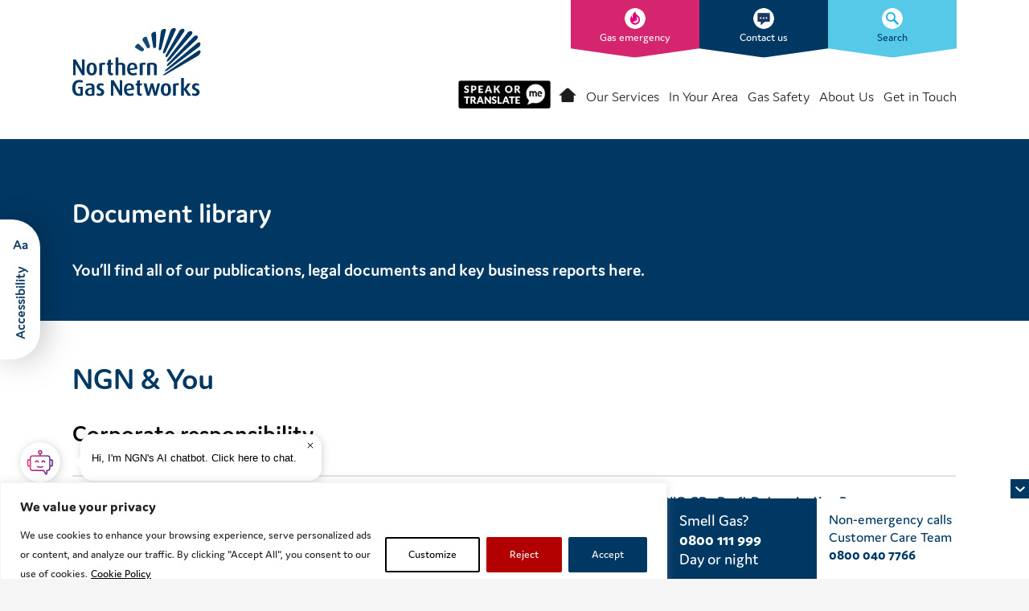

--- FILE ---
content_type: text/html; charset=UTF-8
request_url: https://www.northerngasnetworks.co.uk/document-library/
body_size: 526614
content:
<!DOCTYPE html>
<html lang="en-GB">
    <head>
        <meta charset="utf-8">
        <meta name="viewport" content="width=device-width, initial-scale=1">

        <title>Document library | Northern Gas Networks</title>

        <meta name='robots' content='index, follow, max-image-preview:large, max-snippet:-1, max-video-preview:-1' />

	<!-- This site is optimized with the Yoast SEO plugin v26.6 - https://yoast.com/wordpress/plugins/seo/ -->
	<link rel="canonical" href="https://www.northerngasnetworks.co.uk/document-library/" />
	<meta property="og:locale" content="en_GB" />
	<meta property="og:type" content="article" />
	<meta property="og:title" content="Document library | Northern Gas Networks" />
	<meta property="og:description" content="You&#8217;ll find all of our publications, legal documents and key business reports here." />
	<meta property="og:url" content="https://www.northerngasnetworks.co.uk/document-library/" />
	<meta property="og:site_name" content="Northern Gas Networks" />
	<meta property="article:modified_time" content="2025-07-07T09:48:46+00:00" />
	<meta name="twitter:card" content="summary_large_image" />
	<script type="application/ld+json" class="yoast-schema-graph">{"@context":"https://schema.org","@graph":[{"@type":"WebPage","@id":"https://www.northerngasnetworks.co.uk/document-library/","url":"https://www.northerngasnetworks.co.uk/document-library/","name":"Document library | Northern Gas Networks","isPartOf":{"@id":"https://www.northerngasnetworks.co.uk/#website"},"datePublished":"2017-04-28T08:51:22+00:00","dateModified":"2025-07-07T09:48:46+00:00","breadcrumb":{"@id":"https://www.northerngasnetworks.co.uk/document-library/#breadcrumb"},"inLanguage":"en-GB","potentialAction":[{"@type":"ReadAction","target":["https://www.northerngasnetworks.co.uk/document-library/"]}]},{"@type":"BreadcrumbList","@id":"https://www.northerngasnetworks.co.uk/document-library/#breadcrumb","itemListElement":[{"@type":"ListItem","position":1,"name":"Home","item":"https://www.northerngasnetworks.co.uk/"},{"@type":"ListItem","position":2,"name":"Document library"}]},{"@type":"WebSite","@id":"https://www.northerngasnetworks.co.uk/#website","url":"https://www.northerngasnetworks.co.uk/","name":"Northern Gas Networks","description":"Delivering gas to the North of England","potentialAction":[{"@type":"SearchAction","target":{"@type":"EntryPoint","urlTemplate":"https://www.northerngasnetworks.co.uk/?s={search_term_string}"},"query-input":{"@type":"PropertyValueSpecification","valueRequired":true,"valueName":"search_term_string"}}],"inLanguage":"en-GB"}]}</script>
	<!-- / Yoast SEO plugin. -->


<link rel='dns-prefetch' href='//ajax.googleapis.com' />
<link rel='dns-prefetch' href='//unpkg.com' />
<link rel='dns-prefetch' href='//code.highcharts.com' />
<link rel='dns-prefetch' href='//cdn.jsdelivr.net' />
<link rel='dns-prefetch' href='//maps.googleapis.com' />
<link rel='dns-prefetch' href='//www.northerngasnetworks.co.uk' />
<link rel="alternate" title="oEmbed (JSON)" type="application/json+oembed" href="https://www.northerngasnetworks.co.uk/wp-json/oembed/1.0/embed?url=https%3A%2F%2Fwww.northerngasnetworks.co.uk%2Fdocument-library%2F" />
<link rel="alternate" title="oEmbed (XML)" type="text/xml+oembed" href="https://www.northerngasnetworks.co.uk/wp-json/oembed/1.0/embed?url=https%3A%2F%2Fwww.northerngasnetworks.co.uk%2Fdocument-library%2F&#038;format=xml" />
<style id='wp-img-auto-sizes-contain-inline-css' type='text/css'>
img:is([sizes=auto i],[sizes^="auto," i]){contain-intrinsic-size:3000px 1500px}
/*# sourceURL=wp-img-auto-sizes-contain-inline-css */
</style>
<link rel='stylesheet' id='swiper-css' integrity="sha384-gAPqlBuTCdtVcYt9ocMOYWrnBZ4XSL6q+4eXqwNycOr4iFczhNKtnYhF3NEXJM51" crossorigin="anonymous" href='https://cdn.jsdelivr.net/npm/swiper@11/swiper-bundle.min.css?ver=11.1.14' type='text/css' media='all' />
<link rel='stylesheet' id='theme-styles-css' href='https://www.northerngasnetworks.co.uk/wp-content/themes/ngn-1.4.1/assets/css/theme.css?ver=1.0.0' type='text/css' media='all' />
<style id='wp-emoji-styles-inline-css' type='text/css'>

	img.wp-smiley, img.emoji {
		display: inline !important;
		border: none !important;
		box-shadow: none !important;
		height: 1em !important;
		width: 1em !important;
		margin: 0 0.07em !important;
		vertical-align: -0.1em !important;
		background: none !important;
		padding: 0 !important;
	}
/*# sourceURL=wp-emoji-styles-inline-css */
</style>
<style id='wp-block-library-inline-css' type='text/css'>
:root{--wp-block-synced-color:#7a00df;--wp-block-synced-color--rgb:122,0,223;--wp-bound-block-color:var(--wp-block-synced-color);--wp-editor-canvas-background:#ddd;--wp-admin-theme-color:#007cba;--wp-admin-theme-color--rgb:0,124,186;--wp-admin-theme-color-darker-10:#006ba1;--wp-admin-theme-color-darker-10--rgb:0,107,160.5;--wp-admin-theme-color-darker-20:#005a87;--wp-admin-theme-color-darker-20--rgb:0,90,135;--wp-admin-border-width-focus:2px}@media (min-resolution:192dpi){:root{--wp-admin-border-width-focus:1.5px}}.wp-element-button{cursor:pointer}:root .has-very-light-gray-background-color{background-color:#eee}:root .has-very-dark-gray-background-color{background-color:#313131}:root .has-very-light-gray-color{color:#eee}:root .has-very-dark-gray-color{color:#313131}:root .has-vivid-green-cyan-to-vivid-cyan-blue-gradient-background{background:linear-gradient(135deg,#00d084,#0693e3)}:root .has-purple-crush-gradient-background{background:linear-gradient(135deg,#34e2e4,#4721fb 50%,#ab1dfe)}:root .has-hazy-dawn-gradient-background{background:linear-gradient(135deg,#faaca8,#dad0ec)}:root .has-subdued-olive-gradient-background{background:linear-gradient(135deg,#fafae1,#67a671)}:root .has-atomic-cream-gradient-background{background:linear-gradient(135deg,#fdd79a,#004a59)}:root .has-nightshade-gradient-background{background:linear-gradient(135deg,#330968,#31cdcf)}:root .has-midnight-gradient-background{background:linear-gradient(135deg,#020381,#2874fc)}:root{--wp--preset--font-size--normal:16px;--wp--preset--font-size--huge:42px}.has-regular-font-size{font-size:1em}.has-larger-font-size{font-size:2.625em}.has-normal-font-size{font-size:var(--wp--preset--font-size--normal)}.has-huge-font-size{font-size:var(--wp--preset--font-size--huge)}.has-text-align-center{text-align:center}.has-text-align-left{text-align:left}.has-text-align-right{text-align:right}.has-fit-text{white-space:nowrap!important}#end-resizable-editor-section{display:none}.aligncenter{clear:both}.items-justified-left{justify-content:flex-start}.items-justified-center{justify-content:center}.items-justified-right{justify-content:flex-end}.items-justified-space-between{justify-content:space-between}.screen-reader-text{border:0;clip-path:inset(50%);height:1px;margin:-1px;overflow:hidden;padding:0;position:absolute;width:1px;word-wrap:normal!important}.screen-reader-text:focus{background-color:#ddd;clip-path:none;color:#444;display:block;font-size:1em;height:auto;left:5px;line-height:normal;padding:15px 23px 14px;text-decoration:none;top:5px;width:auto;z-index:100000}html :where(.has-border-color){border-style:solid}html :where([style*=border-top-color]){border-top-style:solid}html :where([style*=border-right-color]){border-right-style:solid}html :where([style*=border-bottom-color]){border-bottom-style:solid}html :where([style*=border-left-color]){border-left-style:solid}html :where([style*=border-width]){border-style:solid}html :where([style*=border-top-width]){border-top-style:solid}html :where([style*=border-right-width]){border-right-style:solid}html :where([style*=border-bottom-width]){border-bottom-style:solid}html :where([style*=border-left-width]){border-left-style:solid}html :where(img[class*=wp-image-]){height:auto;max-width:100%}:where(figure){margin:0 0 1em}html :where(.is-position-sticky){--wp-admin--admin-bar--position-offset:var(--wp-admin--admin-bar--height,0px)}@media screen and (max-width:600px){html :where(.is-position-sticky){--wp-admin--admin-bar--position-offset:0px}}

/*# sourceURL=wp-block-library-inline-css */
</style><style id='global-styles-inline-css' type='text/css'>
:root{--wp--preset--aspect-ratio--square: 1;--wp--preset--aspect-ratio--4-3: 4/3;--wp--preset--aspect-ratio--3-4: 3/4;--wp--preset--aspect-ratio--3-2: 3/2;--wp--preset--aspect-ratio--2-3: 2/3;--wp--preset--aspect-ratio--16-9: 16/9;--wp--preset--aspect-ratio--9-16: 9/16;--wp--preset--color--black: #000000;--wp--preset--color--cyan-bluish-gray: #abb8c3;--wp--preset--color--white: #ffffff;--wp--preset--color--pale-pink: #f78da7;--wp--preset--color--vivid-red: #cf2e2e;--wp--preset--color--luminous-vivid-orange: #ff6900;--wp--preset--color--luminous-vivid-amber: #fcb900;--wp--preset--color--light-green-cyan: #7bdcb5;--wp--preset--color--vivid-green-cyan: #00d084;--wp--preset--color--pale-cyan-blue: #8ed1fc;--wp--preset--color--vivid-cyan-blue: #0693e3;--wp--preset--color--vivid-purple: #9b51e0;--wp--preset--gradient--vivid-cyan-blue-to-vivid-purple: linear-gradient(135deg,rgb(6,147,227) 0%,rgb(155,81,224) 100%);--wp--preset--gradient--light-green-cyan-to-vivid-green-cyan: linear-gradient(135deg,rgb(122,220,180) 0%,rgb(0,208,130) 100%);--wp--preset--gradient--luminous-vivid-amber-to-luminous-vivid-orange: linear-gradient(135deg,rgb(252,185,0) 0%,rgb(255,105,0) 100%);--wp--preset--gradient--luminous-vivid-orange-to-vivid-red: linear-gradient(135deg,rgb(255,105,0) 0%,rgb(207,46,46) 100%);--wp--preset--gradient--very-light-gray-to-cyan-bluish-gray: linear-gradient(135deg,rgb(238,238,238) 0%,rgb(169,184,195) 100%);--wp--preset--gradient--cool-to-warm-spectrum: linear-gradient(135deg,rgb(74,234,220) 0%,rgb(151,120,209) 20%,rgb(207,42,186) 40%,rgb(238,44,130) 60%,rgb(251,105,98) 80%,rgb(254,248,76) 100%);--wp--preset--gradient--blush-light-purple: linear-gradient(135deg,rgb(255,206,236) 0%,rgb(152,150,240) 100%);--wp--preset--gradient--blush-bordeaux: linear-gradient(135deg,rgb(254,205,165) 0%,rgb(254,45,45) 50%,rgb(107,0,62) 100%);--wp--preset--gradient--luminous-dusk: linear-gradient(135deg,rgb(255,203,112) 0%,rgb(199,81,192) 50%,rgb(65,88,208) 100%);--wp--preset--gradient--pale-ocean: linear-gradient(135deg,rgb(255,245,203) 0%,rgb(182,227,212) 50%,rgb(51,167,181) 100%);--wp--preset--gradient--electric-grass: linear-gradient(135deg,rgb(202,248,128) 0%,rgb(113,206,126) 100%);--wp--preset--gradient--midnight: linear-gradient(135deg,rgb(2,3,129) 0%,rgb(40,116,252) 100%);--wp--preset--font-size--small: 13px;--wp--preset--font-size--medium: 20px;--wp--preset--font-size--large: 36px;--wp--preset--font-size--x-large: 42px;--wp--preset--spacing--20: 0.44rem;--wp--preset--spacing--30: 0.67rem;--wp--preset--spacing--40: 1rem;--wp--preset--spacing--50: 1.5rem;--wp--preset--spacing--60: 2.25rem;--wp--preset--spacing--70: 3.38rem;--wp--preset--spacing--80: 5.06rem;--wp--preset--shadow--natural: 6px 6px 9px rgba(0, 0, 0, 0.2);--wp--preset--shadow--deep: 12px 12px 50px rgba(0, 0, 0, 0.4);--wp--preset--shadow--sharp: 6px 6px 0px rgba(0, 0, 0, 0.2);--wp--preset--shadow--outlined: 6px 6px 0px -3px rgb(255, 255, 255), 6px 6px rgb(0, 0, 0);--wp--preset--shadow--crisp: 6px 6px 0px rgb(0, 0, 0);}:where(.is-layout-flex){gap: 0.5em;}:where(.is-layout-grid){gap: 0.5em;}body .is-layout-flex{display: flex;}.is-layout-flex{flex-wrap: wrap;align-items: center;}.is-layout-flex > :is(*, div){margin: 0;}body .is-layout-grid{display: grid;}.is-layout-grid > :is(*, div){margin: 0;}:where(.wp-block-columns.is-layout-flex){gap: 2em;}:where(.wp-block-columns.is-layout-grid){gap: 2em;}:where(.wp-block-post-template.is-layout-flex){gap: 1.25em;}:where(.wp-block-post-template.is-layout-grid){gap: 1.25em;}.has-black-color{color: var(--wp--preset--color--black) !important;}.has-cyan-bluish-gray-color{color: var(--wp--preset--color--cyan-bluish-gray) !important;}.has-white-color{color: var(--wp--preset--color--white) !important;}.has-pale-pink-color{color: var(--wp--preset--color--pale-pink) !important;}.has-vivid-red-color{color: var(--wp--preset--color--vivid-red) !important;}.has-luminous-vivid-orange-color{color: var(--wp--preset--color--luminous-vivid-orange) !important;}.has-luminous-vivid-amber-color{color: var(--wp--preset--color--luminous-vivid-amber) !important;}.has-light-green-cyan-color{color: var(--wp--preset--color--light-green-cyan) !important;}.has-vivid-green-cyan-color{color: var(--wp--preset--color--vivid-green-cyan) !important;}.has-pale-cyan-blue-color{color: var(--wp--preset--color--pale-cyan-blue) !important;}.has-vivid-cyan-blue-color{color: var(--wp--preset--color--vivid-cyan-blue) !important;}.has-vivid-purple-color{color: var(--wp--preset--color--vivid-purple) !important;}.has-black-background-color{background-color: var(--wp--preset--color--black) !important;}.has-cyan-bluish-gray-background-color{background-color: var(--wp--preset--color--cyan-bluish-gray) !important;}.has-white-background-color{background-color: var(--wp--preset--color--white) !important;}.has-pale-pink-background-color{background-color: var(--wp--preset--color--pale-pink) !important;}.has-vivid-red-background-color{background-color: var(--wp--preset--color--vivid-red) !important;}.has-luminous-vivid-orange-background-color{background-color: var(--wp--preset--color--luminous-vivid-orange) !important;}.has-luminous-vivid-amber-background-color{background-color: var(--wp--preset--color--luminous-vivid-amber) !important;}.has-light-green-cyan-background-color{background-color: var(--wp--preset--color--light-green-cyan) !important;}.has-vivid-green-cyan-background-color{background-color: var(--wp--preset--color--vivid-green-cyan) !important;}.has-pale-cyan-blue-background-color{background-color: var(--wp--preset--color--pale-cyan-blue) !important;}.has-vivid-cyan-blue-background-color{background-color: var(--wp--preset--color--vivid-cyan-blue) !important;}.has-vivid-purple-background-color{background-color: var(--wp--preset--color--vivid-purple) !important;}.has-black-border-color{border-color: var(--wp--preset--color--black) !important;}.has-cyan-bluish-gray-border-color{border-color: var(--wp--preset--color--cyan-bluish-gray) !important;}.has-white-border-color{border-color: var(--wp--preset--color--white) !important;}.has-pale-pink-border-color{border-color: var(--wp--preset--color--pale-pink) !important;}.has-vivid-red-border-color{border-color: var(--wp--preset--color--vivid-red) !important;}.has-luminous-vivid-orange-border-color{border-color: var(--wp--preset--color--luminous-vivid-orange) !important;}.has-luminous-vivid-amber-border-color{border-color: var(--wp--preset--color--luminous-vivid-amber) !important;}.has-light-green-cyan-border-color{border-color: var(--wp--preset--color--light-green-cyan) !important;}.has-vivid-green-cyan-border-color{border-color: var(--wp--preset--color--vivid-green-cyan) !important;}.has-pale-cyan-blue-border-color{border-color: var(--wp--preset--color--pale-cyan-blue) !important;}.has-vivid-cyan-blue-border-color{border-color: var(--wp--preset--color--vivid-cyan-blue) !important;}.has-vivid-purple-border-color{border-color: var(--wp--preset--color--vivid-purple) !important;}.has-vivid-cyan-blue-to-vivid-purple-gradient-background{background: var(--wp--preset--gradient--vivid-cyan-blue-to-vivid-purple) !important;}.has-light-green-cyan-to-vivid-green-cyan-gradient-background{background: var(--wp--preset--gradient--light-green-cyan-to-vivid-green-cyan) !important;}.has-luminous-vivid-amber-to-luminous-vivid-orange-gradient-background{background: var(--wp--preset--gradient--luminous-vivid-amber-to-luminous-vivid-orange) !important;}.has-luminous-vivid-orange-to-vivid-red-gradient-background{background: var(--wp--preset--gradient--luminous-vivid-orange-to-vivid-red) !important;}.has-very-light-gray-to-cyan-bluish-gray-gradient-background{background: var(--wp--preset--gradient--very-light-gray-to-cyan-bluish-gray) !important;}.has-cool-to-warm-spectrum-gradient-background{background: var(--wp--preset--gradient--cool-to-warm-spectrum) !important;}.has-blush-light-purple-gradient-background{background: var(--wp--preset--gradient--blush-light-purple) !important;}.has-blush-bordeaux-gradient-background{background: var(--wp--preset--gradient--blush-bordeaux) !important;}.has-luminous-dusk-gradient-background{background: var(--wp--preset--gradient--luminous-dusk) !important;}.has-pale-ocean-gradient-background{background: var(--wp--preset--gradient--pale-ocean) !important;}.has-electric-grass-gradient-background{background: var(--wp--preset--gradient--electric-grass) !important;}.has-midnight-gradient-background{background: var(--wp--preset--gradient--midnight) !important;}.has-small-font-size{font-size: var(--wp--preset--font-size--small) !important;}.has-medium-font-size{font-size: var(--wp--preset--font-size--medium) !important;}.has-large-font-size{font-size: var(--wp--preset--font-size--large) !important;}.has-x-large-font-size{font-size: var(--wp--preset--font-size--x-large) !important;}
/*# sourceURL=global-styles-inline-css */
</style>

<style id='classic-theme-styles-inline-css' type='text/css'>
/*! This file is auto-generated */
.wp-block-button__link{color:#fff;background-color:#32373c;border-radius:9999px;box-shadow:none;text-decoration:none;padding:calc(.667em + 2px) calc(1.333em + 2px);font-size:1.125em}.wp-block-file__button{background:#32373c;color:#fff;text-decoration:none}
/*# sourceURL=/wp-includes/css/classic-themes.min.css */
</style>
<link rel='stylesheet' id='wp-components-css' href='https://www.northerngasnetworks.co.uk/wp-includes/css/dist/components/style.min.css?ver=6.9' type='text/css' media='all' />
<link rel='stylesheet' id='wp-preferences-css' href='https://www.northerngasnetworks.co.uk/wp-includes/css/dist/preferences/style.min.css?ver=6.9' type='text/css' media='all' />
<link rel='stylesheet' id='wp-block-editor-css' href='https://www.northerngasnetworks.co.uk/wp-includes/css/dist/block-editor/style.min.css?ver=6.9' type='text/css' media='all' />
<link rel='stylesheet' id='popup-maker-block-library-style-css' href='https://www.northerngasnetworks.co.uk/wp-content/plugins/popup-maker/dist/packages/block-library-style.css?ver=dbea705cfafe089d65f1' type='text/css' media='all' />
<link rel='stylesheet' id='wp-postratings-css' href='https://www.northerngasnetworks.co.uk/wp-content/plugins/wp-postratings/css/postratings-css.css?ver=1.91.2' type='text/css' media='all' />
<link rel='stylesheet' id='tablepress-default-css' href='https://www.northerngasnetworks.co.uk/wp-content/plugins/tablepress/css/build/default.css?ver=3.2.6' type='text/css' media='all' />
<script type="text/javascript" integrity="sha384-1H217gwSVyLSIfaLxHbE7dRb3v4mYCKbpQvzx0cegeju1MVsGrX5xXxAvs/HgeFs" crossorigin="anonymous" src="https://ajax.googleapis.com/ajax/libs/jquery/3.7.1/jquery.min.js?ver=3.7.1" id="jquery-js"></script>
<script type="text/javascript" integrity="sha384-Gr2n4kiRGkbURUNlwmVJMNdICEwp0zdoAYZhtrVNxNQspK+jvvILAYjsr12sh1WH" crossorigin="anonymous" src="https://unpkg.com/tippy.js@3/dist/tippy.all.min.js?ver=1.0" id="tippy-js"></script>
<script type="text/javascript" src="https://maps.googleapis.com/maps/api/js?key=AIzaSyAbAJ6I-QRrOcqR0V_87NgYnHLMdqn6Kuk&amp;libraries=geometry&amp;ver=3.0" id="google-maps-js"></script>
<script type="text/javascript" id="webtoffee-cookie-consent-js-extra">
/* <![CDATA[ */
var _wccConfig = {"_ipData":[],"_assetsURL":"https://www.northerngasnetworks.co.uk/wp-content/plugins/webtoffee-cookie-consent/lite/frontend/images/","_publicURL":"https://www.northerngasnetworks.co.uk","_categories":[{"name":"Necessary","slug":"necessary","isNecessary":true,"ccpaDoNotSell":true,"cookies":[{"cookieID":"PHPSESSID","domain":"www.northerngasnetworks.co.uk","provider":""},{"cookieID":"wt_consent","domain":"www.northerngasnetworks.co.uk","provider":""},{"cookieID":"wpEmojiSettingsSupports","domain":"northerngasnetworks.co.uk","provider":""},{"cookieID":"__cf_bm","domain":".vimeo.com","provider":"cloudflare.com"},{"cookieID":"_cfuvid","domain":".vimeo.com","provider":""},{"cookieID":"ARRAffinitySameSite","domain":".ngnportal-prod.azurewebsites.net","provider":"monitor.azure.com|azureedge.net"},{"cookieID":"ARRAffinity","domain":"ngnportal-prod.azurewebsites.net","provider":"monitor.azure.com|azureedge.net"},{"cookieID":"__RequestVerificationToken","domain":"ngnportal-prod.azurewebsites.net","provider":""}],"active":true,"defaultConsent":{"gdpr":true,"ccpa":true},"foundNoCookieScript":false},{"name":"Functional","slug":"functional","isNecessary":false,"ccpaDoNotSell":true,"cookies":[],"active":true,"defaultConsent":{"gdpr":false,"ccpa":false},"foundNoCookieScript":false},{"name":"Analytics","slug":"analytics","isNecessary":false,"ccpaDoNotSell":true,"cookies":[{"cookieID":"CLID","domain":"www.clarity.ms","provider":"clarity.ms"},{"cookieID":"_fbp","domain":".northerngasnetworks.co.uk","provider":"facebook.net"},{"cookieID":"_ga_*","domain":".northerngasnetworks.co.uk","provider":"google-analytics.com|googletagmanager.com/gtag/js"},{"cookieID":"_ga","domain":".northerngasnetworks.co.uk","provider":"google-analytics.com|googletagmanager.com/gtag/js"},{"cookieID":"_gid","domain":".northerngasnetworks.co.uk","provider":"google-analytics.com|googletagmanager.com/gtag/js"},{"cookieID":"_gat_UA-*","domain":".northerngasnetworks.co.uk","provider":"google-analytics.com|googletagmanager.com/gtag/js"},{"cookieID":"_clck","domain":".northerngasnetworks.co.uk","provider":"clarity.ms"},{"cookieID":"SM","domain":".c.clarity.ms","provider":"clarity.ms"},{"cookieID":"MR","domain":".c.bing.com","provider":"bing.com"},{"cookieID":"_clsk","domain":".northerngasnetworks.co.uk","provider":"clarity.ms"}],"active":true,"defaultConsent":{"gdpr":false,"ccpa":false},"foundNoCookieScript":false},{"name":"Performance","slug":"performance","isNecessary":false,"ccpaDoNotSell":true,"cookies":[{"cookieID":"SRM_B","domain":".c.bing.com","provider":"bing.com"}],"active":true,"defaultConsent":{"gdpr":false,"ccpa":false},"foundNoCookieScript":false},{"name":"Advertisement","slug":"advertisement","isNecessary":false,"ccpaDoNotSell":true,"cookies":[{"cookieID":"MUID","domain":".clarity.ms","provider":"bing.com"},{"cookieID":"ANONCHK","domain":".c.clarity.ms","provider":"bing.com"}],"active":true,"defaultConsent":{"gdpr":false,"ccpa":false},"foundNoCookieScript":false},{"name":"Others","slug":"others","isNecessary":false,"ccpaDoNotSell":true,"cookies":[],"active":true,"defaultConsent":{"gdpr":false,"ccpa":false},"foundNoCookieScript":false}],"_activeLaw":"gdpr","_rootDomain":"","_block":"1","_showBanner":"1","_bannerConfig":{"GDPR":{"settings":{"type":"banner","position":"bottom","applicableLaw":"gdpr","preferenceCenter":"center","selectedRegion":"ALL","consentExpiry":365,"shortcodes":[{"key":"wcc_readmore","content":"\u003Ca href=\"https://www.northerngasnetworks.co.uk/cookie-policy/\" class=\"wcc-policy\" aria-label=\"Cookie Policy\" target=\"_blank\" rel=\"noopener\" data-tag=\"readmore-button\"\u003ECookie Policy\u003C/a\u003E","tag":"readmore-button","status":true,"attributes":{"rel":"nofollow","target":"_blank"}},{"key":"wcc_show_desc","content":"\u003Cbutton class=\"wcc-show-desc-btn\" data-tag=\"show-desc-button\" aria-label=\"Show more\"\u003EShow more\u003C/button\u003E","tag":"show-desc-button","status":true,"attributes":[]},{"key":"wcc_hide_desc","content":"\u003Cbutton class=\"wcc-show-desc-btn\" data-tag=\"hide-desc-button\" aria-label=\"Show less\"\u003EShow less\u003C/button\u003E","tag":"hide-desc-button","status":true,"attributes":[]},{"key":"wcc_category_toggle_label","content":"[wcc_{{status}}_category_label] [wcc_preference_{{category_slug}}_title]","tag":"","status":true,"attributes":[]},{"key":"wcc_enable_category_label","content":"Enable","tag":"","status":true,"attributes":[]},{"key":"wcc_disable_category_label","content":"Disable","tag":"","status":true,"attributes":[]},{"key":"wcc_video_placeholder","content":"\u003Cdiv class=\"video-placeholder-normal\" data-tag=\"video-placeholder\" id=\"[UNIQUEID]\"\u003E\u003Cp class=\"video-placeholder-text-normal\" data-tag=\"placeholder-title\"\u003EPlease accept {category} cookies to access this content\u003C/p\u003E\u003C/div\u003E","tag":"","status":true,"attributes":[]},{"key":"wcc_enable_optout_label","content":"Enable","tag":"","status":true,"attributes":[]},{"key":"wcc_disable_optout_label","content":"Disable","tag":"","status":true,"attributes":[]},{"key":"wcc_optout_toggle_label","content":"[wcc_{{status}}_optout_label] [wcc_optout_option_title]","tag":"","status":true,"attributes":[]},{"key":"wcc_optout_option_title","content":"Do Not Sell or Share My Personal Information","tag":"","status":true,"attributes":[]},{"key":"wcc_optout_close_label","content":"Close","tag":"","status":true,"attributes":[]}],"bannerEnabled":true},"behaviours":{"reloadBannerOnAccept":false,"loadAnalyticsByDefault":false,"animations":{"onLoad":"animate","onHide":"sticky"}},"config":{"revisitConsent":{"status":false,"tag":"revisit-consent","position":"bottom-left","meta":{"url":"#"},"styles":[],"elements":{"title":{"type":"text","tag":"revisit-consent-title","status":true,"styles":{"color":"#0056a7"}}}},"preferenceCenter":{"toggle":{"status":true,"tag":"detail-category-toggle","type":"toggle","states":{"active":{"styles":{"background-color":"#000000"}},"inactive":{"styles":{"background-color":"#D0D5D2"}}}},"poweredBy":{"status":false,"tag":"detail-powered-by","styles":{"background-color":"#EDEDED","color":"#293C5B"}}},"categoryPreview":{"status":false,"toggle":{"status":true,"tag":"detail-category-preview-toggle","type":"toggle","states":{"active":{"styles":{"background-color":"#000000"}},"inactive":{"styles":{"background-color":"#D0D5D2"}}}}},"videoPlaceholder":{"status":true,"styles":{"background-color":"#000000","border-color":"#000000","color":"#ffffff"}},"readMore":{"status":true,"tag":"readmore-button","type":"link","meta":{"noFollow":true,"newTab":true},"styles":{"color":"#000000","background-color":"transparent","border-color":"transparent"}},"auditTable":{"status":true},"optOption":{"status":true,"toggle":{"status":true,"tag":"optout-option-toggle","type":"toggle","states":{"active":{"styles":{"background-color":"#000000"}},"inactive":{"styles":{"background-color":"#FFFFFF"}}}},"gpcOption":false}}}},"_version":"3.4.7","_logConsent":"1","_tags":[{"tag":"accept-button","styles":{"color":"#FFFFFF","background-color":"#003864","border-color":"#003864"}},{"tag":"reject-button","styles":{"color":"#FFFFFF","background-color":"#B30000","border-color":"#B30000"}},{"tag":"settings-button","styles":{"color":"#000000","background-color":"transparent","border-color":"#000000"}},{"tag":"readmore-button","styles":{"color":"#000000","background-color":"transparent","border-color":"transparent"}},{"tag":"donotsell-button","styles":{"color":"#1863dc","background-color":"transparent","border-color":"transparent"}},{"tag":"accept-button","styles":{"color":"#FFFFFF","background-color":"#003864","border-color":"#003864"}},{"tag":"revisit-consent","styles":[]}],"_rtl":"","_lawSelected":["GDPR"],"_restApiUrl":"https://directory.cookieyes.com/api/v1/ip","_renewConsent":"","_restrictToCA":"","_customEvents":"","_ccpaAllowedRegions":[],"_gdprAllowedRegions":[],"_closeButtonAction":"reject","_ssl":"1","_providersToBlock":[{"re":"clarity.ms","categories":["analytics"]},{"re":"facebook.net","categories":["analytics"]},{"re":"bing.com","categories":["analytics","performance","advertisement"]}]};
var _wccStyles = {"css":{"GDPR":".wcc-overlay{background: #000000; opacity: 0.4; position: fixed; top: 0; left: 0; width: 100%; height: 100%; z-index: 99999999;}.wcc-hide{display: none;}.wcc-btn-revisit-wrapper{display: flex; padding: 6px; border-radius: 8px; opacity: 0px; background-color:#ffffff; box-shadow: 0px 3px 10px 0px #798da04d;  align-items: center; justify-content: center; position: fixed; z-index: 999999; cursor: pointer;}.wcc-revisit-bottom-left{bottom: 15px; left: 15px;}.wcc-revisit-bottom-right{bottom: 15px; right: 15px;}.wcc-btn-revisit-wrapper .wcc-btn-revisit{display: flex; align-items: center; justify-content: center; background: none; border: none; cursor: pointer; position: relative; margin: 0; padding: 0;}.wcc-btn-revisit-wrapper .wcc-btn-revisit img{max-width: fit-content; margin: 0; } .wcc-btn-revisit-wrapper .wcc-revisit-help-text{font-size:14px; margin-left:4px; display:none;}.wcc-btn-revisit-wrapper:hover .wcc-revisit-help-text, .wcc-btn-revisit-wrapper:focus-within .wcc-revisit-help-text { display: block;}.wcc-revisit-hide{display: none;}.wcc-preference-btn:hover{cursor:pointer; text-decoration:underline;}.wcc-cookie-audit-table { font-family: inherit; border-collapse: collapse; width: 100%;} .wcc-cookie-audit-table th, .wcc-cookie-audit-table td {text-align: left; padding: 10px; font-size: 12px; color: #000000; word-break: normal; background-color: #d9dfe7; border: 1px solid #cbced6;} .wcc-cookie-audit-table tr:nth-child(2n + 1) td { background: #f1f5fa; }.wcc-consent-container{position: fixed; width: 100%; box-sizing: border-box; z-index: 9999999;}.wcc-consent-container .wcc-consent-bar{background: #ffffff; border: 1px solid; padding: 16.5px 24px; box-shadow: 0 -1px 10px 0 #acabab4d;}.wcc-banner-bottom{bottom: 0; left: 0;}.wcc-banner-top{top: 0; left: 0;}.wcc-custom-brand-logo-wrapper .wcc-custom-brand-logo{width: 100px; height: auto; margin: 0 0 12px 0;}.wcc-notice .wcc-title{color: #212121; font-weight: 700; font-size: 18px; line-height: 24px; margin: 0 0 12px 0;}.wcc-notice-group{display: flex; justify-content: space-between; align-items: center; font-size: 14px; line-height: 24px; font-weight: 400;}.wcc-notice-des *,.wcc-preference-content-wrapper *,.wcc-accordion-header-des *,.wcc-gpc-wrapper .wcc-gpc-desc *{font-size: 14px;}.wcc-notice-des{color: #212121; font-size: 14px; line-height: 24px; font-weight: 400;}.wcc-notice-des img{height: 25px; width: 25px;}.wcc-consent-bar .wcc-notice-des p,.wcc-gpc-wrapper .wcc-gpc-desc p,.wcc-preference-body-wrapper .wcc-preference-content-wrapper p,.wcc-accordion-header-wrapper .wcc-accordion-header-des p,.wcc-cookie-des-table li div:last-child p{color: inherit; margin-top: 0;}.wcc-notice-des P:last-child,.wcc-preference-content-wrapper p:last-child,.wcc-cookie-des-table li div:last-child p:last-child,.wcc-gpc-wrapper .wcc-gpc-desc p:last-child{margin-bottom: 0;}.wcc-notice-des a.wcc-policy,.wcc-notice-des button.wcc-policy{font-size: 14px; color: #1863dc; white-space: nowrap; cursor: pointer; background: transparent; border: 1px solid; text-decoration: underline;}.wcc-notice-des button.wcc-policy{padding: 0;}.wcc-notice-des a.wcc-policy:focus-visible,.wcc-notice-des button.wcc-policy:focus-visible,.wcc-preference-content-wrapper .wcc-show-desc-btn:focus-visible,.wcc-accordion-header .wcc-accordion-btn:focus-visible,.wcc-preference-header .wcc-btn-close:focus-visible,.wcc-switch input[type=\"checkbox\"]:focus-visible,.wcc-footer-wrapper a:focus-visible,.wcc-btn:focus-visible{outline: 2px solid #1863dc; outline-offset: 2px;}.wcc-btn:focus:not(:focus-visible),.wcc-accordion-header .wcc-accordion-btn:focus:not(:focus-visible),.wcc-preference-content-wrapper .wcc-show-desc-btn:focus:not(:focus-visible),.wcc-btn-revisit-wrapper .wcc-btn-revisit:focus:not(:focus-visible),.wcc-preference-header .wcc-btn-close:focus:not(:focus-visible),.wcc-consent-bar .wcc-banner-btn-close:focus:not(:focus-visible){outline: 0;}button.wcc-show-desc-btn:not(:hover):not(:active){color: #1863dc; background: transparent;}button.wcc-accordion-btn:not(:hover):not(:active),button.wcc-banner-btn-close:not(:hover):not(:active),button.wcc-btn-close:not(:hover):not(:active),button.wcc-btn-revisit:not(:hover):not(:active){background: transparent;}.wcc-consent-bar button:hover,.wcc-modal.wcc-modal-open button:hover,.wcc-consent-bar button:focus,.wcc-modal.wcc-modal-open button:focus{text-decoration: none;}.wcc-notice-btn-wrapper{display: flex; justify-content: center; align-items: center; margin-left: 15px;}.wcc-notice-btn-wrapper .wcc-btn{text-shadow: none; box-shadow: none;}.wcc-btn{font-size: 14px; font-family: inherit; line-height: 24px; padding: 8px 27px; font-weight: 500; margin: 0 8px 0 0; border-radius: 2px; white-space: nowrap; cursor: pointer; text-align: center; text-transform: none; min-height: 0;}.wcc-btn:hover{opacity: 0.8;}.wcc-btn-customize{color: #1863dc; background: transparent; border: 2px solid #1863dc;}.wcc-btn-reject{color: #1863dc; background: transparent; border: 2px solid #1863dc;}.wcc-btn-accept{background: #1863dc; color: #ffffff; border: 2px solid #1863dc;}.wcc-btn:last-child{margin-right: 0;}@media (max-width: 768px){.wcc-notice-group{display: block;}.wcc-notice-btn-wrapper{margin-left: 0;}.wcc-notice-btn-wrapper .wcc-btn{flex: auto; max-width: 100%; margin-top: 10px; white-space: unset;}}@media (max-width: 576px){.wcc-notice-btn-wrapper{flex-direction: column;}.wcc-custom-brand-logo-wrapper, .wcc-notice .wcc-title, .wcc-notice-des, .wcc-notice-btn-wrapper{padding: 0 28px;}.wcc-consent-container .wcc-consent-bar{padding: 16.5px 0;}.wcc-notice-des{max-height: 40vh; overflow-y: scroll;}.wcc-notice-btn-wrapper .wcc-btn{width: 100%; padding: 8px; margin-right: 0;}.wcc-notice-btn-wrapper .wcc-btn-accept{order: 1;}.wcc-notice-btn-wrapper .wcc-btn-reject{order: 3;}.wcc-notice-btn-wrapper .wcc-btn-customize{order: 2;}}@media (max-width: 425px){.wcc-custom-brand-logo-wrapper, .wcc-notice .wcc-title, .wcc-notice-des, .wcc-notice-btn-wrapper{padding: 0 24px;}.wcc-notice-btn-wrapper{flex-direction: column;}.wcc-btn{width: 100%; margin: 10px 0 0 0;}.wcc-notice-btn-wrapper .wcc-btn-customize{order: 2;}.wcc-notice-btn-wrapper .wcc-btn-reject{order: 3;}.wcc-notice-btn-wrapper .wcc-btn-accept{order: 1; margin-top: 16px;}}@media (max-width: 352px){.wcc-notice .wcc-title{font-size: 16px;}.wcc-notice-des *{font-size: 12px;}.wcc-notice-des, .wcc-btn{font-size: 12px;}}.wcc-modal.wcc-modal-open{display: flex; visibility: visible; -webkit-transform: translate(-50%, -50%); -moz-transform: translate(-50%, -50%); -ms-transform: translate(-50%, -50%); -o-transform: translate(-50%, -50%); transform: translate(-50%, -50%); top: 50%; left: 50%; transition: all 1s ease;}.wcc-modal{box-shadow: 0 32px 68px rgba(0, 0, 0, 0.3); margin: 0 auto; position: fixed; max-width: 100%; background: #ffffff; top: 50%; box-sizing: border-box; border-radius: 6px; z-index: 999999999; color: #212121; -webkit-transform: translate(-50%, 100%); -moz-transform: translate(-50%, 100%); -ms-transform: translate(-50%, 100%); -o-transform: translate(-50%, 100%); transform: translate(-50%, 100%); visibility: hidden; transition: all 0s ease;}.wcc-preference-center{max-height: 79vh; overflow: hidden; width: 845px; overflow: hidden; flex: 1 1 0; display: flex; flex-direction: column; border-radius: 6px;}.wcc-preference-header{display: flex; align-items: center; justify-content: space-between; padding: 22px 24px; border-bottom: 1px solid;}.wcc-preference-header .wcc-preference-title{font-size: 18px; font-weight: 700; line-height: 24px;}.wcc-google-privacy-url a {text-decoration:none;color: #1863dc;cursor:pointer;} .wcc-preference-header .wcc-btn-close{margin: 0; cursor: pointer; vertical-align: middle; padding: 0; background: none; border: none; width: auto; height: auto; min-height: 0; line-height: 0; text-shadow: none; box-shadow: none;}.wcc-preference-header .wcc-btn-close img{margin: 0; height: 10px; width: 10px;}.wcc-preference-body-wrapper{padding: 0 24px; flex: 1; overflow: auto; box-sizing: border-box;}.wcc-preference-content-wrapper,.wcc-gpc-wrapper .wcc-gpc-desc,.wcc-google-privacy-policy{font-size: 14px; line-height: 24px; font-weight: 400; padding: 12px 0;}.wcc-preference-content-wrapper{border-bottom: 1px solid;}.wcc-preference-content-wrapper img{height: 25px; width: 25px;}.wcc-preference-content-wrapper .wcc-show-desc-btn{font-size: 14px; font-family: inherit; color: #1863dc; text-decoration: none; line-height: 24px; padding: 0; margin: 0; white-space: nowrap; cursor: pointer; background: transparent; border-color: transparent; text-transform: none; min-height: 0; text-shadow: none; box-shadow: none;}.wcc-accordion-wrapper{margin-bottom: 10px;}.wcc-accordion{border-bottom: 1px solid;}.wcc-accordion:last-child{border-bottom: none;}.wcc-accordion .wcc-accordion-item{display: flex; margin-top: 10px;}.wcc-accordion .wcc-accordion-body{display: none;}.wcc-accordion.wcc-accordion-active .wcc-accordion-body{display: block; padding: 0 22px; margin-bottom: 16px;}.wcc-accordion-header-wrapper{cursor: pointer; width: 100%;}.wcc-accordion-item .wcc-accordion-header{display: flex; justify-content: space-between; align-items: center;}.wcc-accordion-header .wcc-accordion-btn{font-size: 16px; font-family: inherit; color: #212121; line-height: 24px; background: none; border: none; font-weight: 700; padding: 0; margin: 0; cursor: pointer; text-transform: none; min-height: 0; text-shadow: none; box-shadow: none;}.wcc-accordion-header .wcc-always-active{color: #008000; font-weight: 600; line-height: 24px; font-size: 14px;}.wcc-accordion-header-des{font-size: 14px; line-height: 24px; margin: 10px 0 16px 0;}.wcc-accordion-chevron{margin-right: 22px; position: relative; cursor: pointer;}.wcc-accordion-chevron-hide{display: none;}.wcc-accordion .wcc-accordion-chevron i::before{content: \"\"; position: absolute; border-right: 1.4px solid; border-bottom: 1.4px solid; border-color: inherit; height: 6px; width: 6px; -webkit-transform: rotate(-45deg); -moz-transform: rotate(-45deg); -ms-transform: rotate(-45deg); -o-transform: rotate(-45deg); transform: rotate(-45deg); transition: all 0.2s ease-in-out; top: 8px;}.wcc-accordion.wcc-accordion-active .wcc-accordion-chevron i::before{-webkit-transform: rotate(45deg); -moz-transform: rotate(45deg); -ms-transform: rotate(45deg); -o-transform: rotate(45deg); transform: rotate(45deg);}.wcc-audit-table{background: #f4f4f4; border-radius: 6px;}.wcc-audit-table .wcc-empty-cookies-text{color: inherit; font-size: 12px; line-height: 24px; margin: 0; padding: 10px;}.wcc-audit-table .wcc-cookie-des-table{font-size: 12px; line-height: 24px; font-weight: normal; padding: 15px 10px; border-bottom: 1px solid; border-bottom-color: inherit; margin: 0;}.wcc-audit-table .wcc-cookie-des-table:last-child{border-bottom: none;}.wcc-audit-table .wcc-cookie-des-table li{list-style-type: none; display: flex; padding: 3px 0;}.wcc-audit-table .wcc-cookie-des-table li:first-child{padding-top: 0;}.wcc-cookie-des-table li div:first-child{width: 100px; font-weight: 600; word-break: break-word; word-wrap: break-word;}.wcc-cookie-des-table li div:last-child{flex: 1; word-break: break-word; word-wrap: break-word; margin-left: 8px;}.wcc-footer-shadow{display: block; width: 100%; height: 40px; background: linear-gradient(180deg, rgba(255, 255, 255, 0) 0%, #ffffff 100%); position: absolute; bottom: calc(100% - 1px);}.wcc-footer-wrapper{position: relative;}.wcc-prefrence-btn-wrapper{display: flex; flex-wrap: wrap; align-items: center; justify-content: center; padding: 22px 24px; border-top: 1px solid;}.wcc-prefrence-btn-wrapper .wcc-btn{flex: auto; max-width: 100%; text-shadow: none; box-shadow: none;}.wcc-btn-preferences{color: #1863dc; background: transparent; border: 2px solid #1863dc;}.wcc-preference-header,.wcc-preference-body-wrapper,.wcc-preference-content-wrapper,.wcc-accordion-wrapper,.wcc-accordion,.wcc-accordion-wrapper,.wcc-footer-wrapper,.wcc-prefrence-btn-wrapper{border-color: inherit;}@media (max-width: 845px){.wcc-modal{max-width: calc(100% - 16px);}}@media (max-width: 576px){.wcc-modal{max-width: 100%;}.wcc-preference-center{max-height: 100vh;}.wcc-prefrence-btn-wrapper{flex-direction: column;}.wcc-accordion.wcc-accordion-active .wcc-accordion-body{padding-right: 0;}.wcc-prefrence-btn-wrapper .wcc-btn{width: 100%; margin: 10px 0 0 0;}.wcc-prefrence-btn-wrapper .wcc-btn-reject{order: 3;}.wcc-prefrence-btn-wrapper .wcc-btn-accept{order: 1; margin-top: 0;}.wcc-prefrence-btn-wrapper .wcc-btn-preferences{order: 2;}}@media (max-width: 425px){.wcc-accordion-chevron{margin-right: 15px;}.wcc-notice-btn-wrapper{margin-top: 0;}.wcc-accordion.wcc-accordion-active .wcc-accordion-body{padding: 0 15px;}}@media (max-width: 352px){.wcc-preference-header .wcc-preference-title{font-size: 16px;}.wcc-preference-header{padding: 16px 24px;}.wcc-preference-content-wrapper *, .wcc-accordion-header-des *{font-size: 12px;}.wcc-preference-content-wrapper, .wcc-preference-content-wrapper .wcc-show-more, .wcc-accordion-header .wcc-always-active, .wcc-accordion-header-des, .wcc-preference-content-wrapper .wcc-show-desc-btn, .wcc-notice-des a.wcc-policy{font-size: 12px;}.wcc-accordion-header .wcc-accordion-btn{font-size: 14px;}}.wcc-switch{display: flex;}.wcc-switch input[type=\"checkbox\"]{position: relative; width: 44px; height: 24px; margin: 0; background: #d0d5d2; -webkit-appearance: none; border-radius: 50px; cursor: pointer; outline: 0; border: none; top: 0;}.wcc-switch input[type=\"checkbox\"]:checked{background: #1863dc;}.wcc-switch input[type=\"checkbox\"]:before{position: absolute; content: \"\"; height: 20px; width: 20px; left: 2px; bottom: 2px; border-radius: 50%; background-color: white; -webkit-transition: 0.4s; transition: 0.4s; margin: 0;}.wcc-switch input[type=\"checkbox\"]:after{display: none;}.wcc-switch input[type=\"checkbox\"]:checked:before{-webkit-transform: translateX(20px); -ms-transform: translateX(20px); transform: translateX(20px);}@media (max-width: 425px){.wcc-switch input[type=\"checkbox\"]{width: 38px; height: 21px;}.wcc-switch input[type=\"checkbox\"]:before{height: 17px; width: 17px;}.wcc-switch input[type=\"checkbox\"]:checked:before{-webkit-transform: translateX(17px); -ms-transform: translateX(17px); transform: translateX(17px);}}.wcc-consent-bar .wcc-banner-btn-close{position: absolute; right: 14px; top: 14px; background: none; border: none; cursor: pointer; padding: 0; margin: 0; min-height: 0; line-height: 0; height: auto; width: auto; text-shadow: none; box-shadow: none;}.wcc-consent-bar .wcc-banner-btn-close img{height: 10px; width: 10px; margin: 0;}.wcc-notice-btn-wrapper .wcc-btn-do-not-sell{font-size: 14px; line-height: 24px; padding: 6px 0; margin: 0; font-weight: 500; background: none; border-radius: 2px; border: none; white-space: nowrap; cursor: pointer; text-align: left; color: #1863dc; background: transparent; border-color: transparent; box-shadow: none; text-shadow: none;}.wcc-consent-bar .wcc-banner-btn-close:focus-visible,.wcc-notice-btn-wrapper .wcc-btn-do-not-sell:focus-visible,.wcc-opt-out-btn-wrapper .wcc-btn:focus-visible,.wcc-opt-out-checkbox-wrapper input[type=\"checkbox\"].wcc-opt-out-checkbox:focus-visible{outline: 2px solid #1863dc; outline-offset: 2px;}@media (max-width: 768px){.wcc-notice-btn-wrapper{margin-left: 0; margin-top: 10px; justify-content: left;}.wcc-notice-btn-wrapper .wcc-btn-do-not-sell{padding: 0;}}@media (max-width: 352px){.wcc-notice-btn-wrapper .wcc-btn-do-not-sell, .wcc-notice-des a.wcc-policy{font-size: 12px;}}.wcc-opt-out-wrapper{padding: 12px 0;}.wcc-opt-out-wrapper .wcc-opt-out-checkbox-wrapper{display: flex; align-items: center;}.wcc-opt-out-checkbox-wrapper .wcc-opt-out-checkbox-label{font-size: 16px; font-weight: 700; line-height: 24px; margin: 0 0 0 12px; cursor: pointer;}.wcc-opt-out-checkbox-wrapper input[type=\"checkbox\"].wcc-opt-out-checkbox{background-color: #ffffff; border: 1px solid black; width: 20px; height: 18.5px; margin: 0; -webkit-appearance: none; position: relative; display: flex; align-items: center; justify-content: center; border-radius: 2px; cursor: pointer;}.wcc-opt-out-checkbox-wrapper input[type=\"checkbox\"].wcc-opt-out-checkbox:checked{background-color: #1863dc; border: none;}.wcc-opt-out-checkbox-wrapper input[type=\"checkbox\"].wcc-opt-out-checkbox:checked::after{left: 6px; bottom: 4px; width: 7px; height: 13px; border: solid #ffffff; border-width: 0 3px 3px 0; border-radius: 2px; -webkit-transform: rotate(45deg); -ms-transform: rotate(45deg); transform: rotate(45deg); content: \"\"; position: absolute; box-sizing: border-box;}.wcc-opt-out-checkbox-wrapper.wcc-disabled .wcc-opt-out-checkbox-label,.wcc-opt-out-checkbox-wrapper.wcc-disabled input[type=\"checkbox\"].wcc-opt-out-checkbox{cursor: no-drop;}.wcc-gpc-wrapper{margin: 0 0 0 32px;}.wcc-footer-wrapper .wcc-opt-out-btn-wrapper{display: flex; flex-wrap: wrap; align-items: center; justify-content: center; padding: 22px 24px;}.wcc-opt-out-btn-wrapper .wcc-btn{flex: auto; max-width: 100%; text-shadow: none; box-shadow: none;}.wcc-opt-out-btn-wrapper .wcc-btn-cancel{border: 1px solid #dedfe0; background: transparent; color: #858585;}.wcc-opt-out-btn-wrapper .wcc-btn-confirm{background: #1863dc; color: #ffffff; border: 1px solid #1863dc;}@media (max-width: 352px){.wcc-opt-out-checkbox-wrapper .wcc-opt-out-checkbox-label{font-size: 14px;}.wcc-gpc-wrapper .wcc-gpc-desc, .wcc-gpc-wrapper .wcc-gpc-desc *{font-size: 12px;}.wcc-opt-out-checkbox-wrapper input[type=\"checkbox\"].wcc-opt-out-checkbox{width: 16px; height: 16px;}.wcc-opt-out-checkbox-wrapper input[type=\"checkbox\"].wcc-opt-out-checkbox:checked::after{left: 5px; bottom: 4px; width: 3px; height: 9px;}.wcc-gpc-wrapper{margin: 0 0 0 28px;}}.video-placeholder-youtube{background-size: 100% 100%; background-position: center; background-repeat: no-repeat; background-color: #b2b0b059; position: relative; display: flex; align-items: center; justify-content: center; max-width: 100%;}.video-placeholder-text-youtube{text-align: center; align-items: center; padding: 10px 16px; background-color: #000000cc; color: #ffffff; border: 1px solid; border-radius: 2px; cursor: pointer;}.video-placeholder-text-youtube:hover{text-decoration:underline;}.video-placeholder-normal{background-image: url(\"/wp-content/plugins/webtoffee-cookie-consent/lite/frontend/images/placeholder.svg\"); background-size: 80px; background-position: center; background-repeat: no-repeat; background-color: #b2b0b059; position: relative; display: flex; align-items: flex-end; justify-content: center; max-width: 100%;}.video-placeholder-text-normal{align-items: center; padding: 10px 16px; text-align: center; border: 1px solid; border-radius: 2px; cursor: pointer;}.wcc-rtl{direction: rtl; text-align: right;}.wcc-rtl .wcc-banner-btn-close{left: 9px; right: auto;}.wcc-rtl .wcc-notice-btn-wrapper .wcc-btn:last-child{margin-right: 8px;}.wcc-rtl .wcc-notice-btn-wrapper .wcc-btn:first-child{margin-right: 0;}.wcc-rtl .wcc-notice-btn-wrapper{margin-left: 0; margin-right: 15px;}.wcc-rtl .wcc-prefrence-btn-wrapper .wcc-btn{margin-right: 8px;}.wcc-rtl .wcc-prefrence-btn-wrapper .wcc-btn:first-child{margin-right: 0;}.wcc-rtl .wcc-accordion .wcc-accordion-chevron i::before{border: none; border-left: 1.4px solid; border-top: 1.4px solid; left: 12px;}.wcc-rtl .wcc-accordion.wcc-accordion-active .wcc-accordion-chevron i::before{-webkit-transform: rotate(-135deg); -moz-transform: rotate(-135deg); -ms-transform: rotate(-135deg); -o-transform: rotate(-135deg); transform: rotate(-135deg);}@media (max-width: 768px){.wcc-rtl .wcc-notice-btn-wrapper{margin-right: 0;}}@media (max-width: 576px){.wcc-rtl .wcc-notice-btn-wrapper .wcc-btn:last-child{margin-right: 0;}.wcc-rtl .wcc-prefrence-btn-wrapper .wcc-btn{margin-right: 0;}.wcc-rtl .wcc-accordion.wcc-accordion-active .wcc-accordion-body{padding: 0 22px 0 0;}}@media (max-width: 425px){.wcc-rtl .wcc-accordion.wcc-accordion-active .wcc-accordion-body{padding: 0 15px 0 0;}}@media (max-width: 440px){.wcc-consent-bar .wcc-banner-btn-close,.wcc-preference-header .wcc-btn-close{padding: 17px;}.wcc-consent-bar .wcc-banner-btn-close {right: 2px; top: 6px; } .wcc-preference-header{padding: 12px 0 12px 24px;}} @media (min-width: 768px) and (max-width: 1024px) {.wcc-consent-bar .wcc-banner-btn-close,.wcc-preference-header .wcc-btn-close{padding: 17px;}.wcc-consent-bar .wcc-banner-btn-close {right: 2px; top: 6px; } .wcc-preference-header{padding: 12px 0 12px 24px;}}.wcc-rtl .wcc-opt-out-btn-wrapper .wcc-btn{margin-right: 12px;}.wcc-rtl .wcc-opt-out-btn-wrapper .wcc-btn:first-child{margin-right: 0;}.wcc-rtl .wcc-opt-out-checkbox-wrapper .wcc-opt-out-checkbox-label{margin: 0 12px 0 0;}@media (max-height: 480px) {.wcc-consent-container {max-height: 100vh; overflow-y: scroll;} .wcc-notice-des { max-height: unset; overflow-y: unset; } .wcc-preference-center { height: 100vh; overflow: auto; } .wcc-preference-center .wcc-preference-body-wrapper { overflow: unset; } }"}};
var _wccApi = {"base":"https://www.northerngasnetworks.co.uk/wp-json/wcc/v1/","nonce":"c6b4a120ef"};
var _wccGCMConfig = {"_mode":"advanced","_urlPassthrough":"","_debugMode":"","_redactData":"","_regions":[],"_wccBypass":"","wait_for_update":"500","_isGTMTemplate":""};
//# sourceURL=webtoffee-cookie-consent-js-extra
/* ]]> */
</script>
<script type="text/javascript" src="https://www.northerngasnetworks.co.uk/wp-content/plugins/webtoffee-cookie-consent/lite/frontend/js/script.min.js?ver=3.4.7" id="webtoffee-cookie-consent-js"></script>
<script type="text/javascript" src="https://www.northerngasnetworks.co.uk/wp-content/plugins/webtoffee-cookie-consent/lite/frontend/js/gcm.min.js?ver=3.4.7" id="webtoffee-cookie-consent-gcm-js"></script>
<link rel="https://api.w.org/" href="https://www.northerngasnetworks.co.uk/wp-json/" /><link rel="alternate" title="JSON" type="application/json" href="https://www.northerngasnetworks.co.uk/wp-json/wp/v2/pages/1334" /><link rel="EditURI" type="application/rsd+xml" title="RSD" href="https://www.northerngasnetworks.co.uk/xmlrpc.php?rsd" />
<meta name="generator" content="WordPress 6.9" />
<link rel='shortlink' href='https://www.northerngasnetworks.co.uk/?p=1334' />
<style id="wcc-style-inline">[data-tag]{visibility:hidden;}</style><script type="text/javascript">
(function(url){
	if(/(?:Chrome\/26\.0\.1410\.63 Safari\/537\.31|WordfenceTestMonBot)/.test(navigator.userAgent)){ return; }
	var addEvent = function(evt, handler) {
		if (window.addEventListener) {
			document.addEventListener(evt, handler, false);
		} else if (window.attachEvent) {
			document.attachEvent('on' + evt, handler);
		}
	};
	var removeEvent = function(evt, handler) {
		if (window.removeEventListener) {
			document.removeEventListener(evt, handler, false);
		} else if (window.detachEvent) {
			document.detachEvent('on' + evt, handler);
		}
	};
	var evts = 'contextmenu dblclick drag dragend dragenter dragleave dragover dragstart drop keydown keypress keyup mousedown mousemove mouseout mouseover mouseup mousewheel scroll'.split(' ');
	var logHuman = function() {
		if (window.wfLogHumanRan) { return; }
		window.wfLogHumanRan = true;
		var wfscr = document.createElement('script');
		wfscr.type = 'text/javascript';
		wfscr.async = true;
		wfscr.src = url + '&r=' + Math.random();
		(document.getElementsByTagName('head')[0]||document.getElementsByTagName('body')[0]).appendChild(wfscr);
		for (var i = 0; i < evts.length; i++) {
			removeEvent(evts[i], logHuman);
		}
	};
	for (var i = 0; i < evts.length; i++) {
		addEvent(evts[i], logHuman);
	}
})('//www.northerngasnetworks.co.uk/?wordfence_lh=1&hid=573EA8467C47BEDD15066A4277EBFAE9');
</script>
        <!-- Google Tag Manager -->
        <script>(function(w,d,s,l,i){w[l]=w[l]||[];w[l].push({'gtm.start':
                new Date().getTime(),event:'gtm.js'});var f=d.getElementsByTagName(s)[0],
                j=d.createElement(s),dl=l!='dataLayer'?'&l='+l:'';j.async=true;j.src=
                'https://www.googletagmanager.com/gtm.js?id='+i+dl;f.parentNode.insertBefore(j,f);
            })(window,document,'script','dataLayer','GTM-PFT7C63');</script>
        <!-- End Google Tag Manager -->

        <script>
            window.siteParameters = {
                url: 'https://www.northerngasnetworks.co.uk',
                theme: 'https://www.northerngasnetworks.co.uk/wp-content/themes/ngn-1.4.1',
                debug: parseInt('false'),
                user_logged_in: parseInt('false'),
                ajax_url: 'https://www.northerngasnetworks.co.uk/wp-admin/admin-ajax.php',
                google_maps_api_key: 'AIzaSyAbAJ6I-QRrOcqR0V_87NgYnHLMdqn6Kuk'
            };
        </script>

        <script src="https://use.typekit.net/aqu7rzz.js"></script>
        <script>try{Typekit.load({ async: true });}catch(e){}</script>
        <link rel="stylesheet" href="https://use.typekit.net/trv4alc.css">

        <!-- Meta Pixel Code -->
        <script>
        !function(f,b,e,v,n,t,s)
        {if(f.fbq)return;n=f.fbq=function(){n.callMethod?
        n.callMethod.apply(n,arguments):n.queue.push(arguments)};
        if(!f._fbq)f._fbq=n;n.push=n;n.loaded=!0;n.version='2.0';
        n.queue=[];t=b.createElement(e);t.async=!0;
        t.src=v;s=b.getElementsByTagName(e)[0];
        s.parentNode.insertBefore(t,s)}(window, document,'script',
        'https://connect.facebook.net/en_US/fbevents.js');
        fbq('init', '762458522404904');
        fbq('track', 'PageView');
        </script>
        <noscript><img height="1" width="1" style="display:none"
        src=https://www.facebook.com/tr?id=762458522404904&ev=PageView&noscript=1
        /></noscript>
        <!-- End Meta Pixel Code -->

            <style type="text/css">
        button#catapultCookie { border: 1px solid #fff; }

        @media only screen and (max-width: 600px){
            #site-content.incident .incident-detail .incident-details {position: relative !important}
            .incident-content p {width:100%;}
            #site-content.incident .incident-detail .incident-content {padding-right:10px; !important}
        }

                    .layout-block.block-icon-category-4::before,
            .news-blocks .block .block-content.block-icon-category-4::before {
                background-image: url('https://www.northerngasnetworks.co.uk/wp-content/uploads/2017/02/home.png');
            }
                    .layout-block.block-icon-category-45::before,
            .news-blocks .block .block-content.block-icon-category-45::before {
                background-image: url('https://www.northerngasnetworks.co.uk/wp-content/uploads/2017/02/wrench.png');
            }
                    .layout-block.block-icon-category-44::before,
            .news-blocks .block .block-content.block-icon-category-44::before {
                background-image: url('https://www.northerngasnetworks.co.uk/wp-content/uploads/2017/04/white-leaf-circle.png');
            }
                    .layout-block.block-icon-category-7::before,
            .news-blocks .block .block-content.block-icon-category-7::before {
                background-image: url('https://www.northerngasnetworks.co.uk/wp-content/uploads/2017/02/fire.png');
            }
                    .layout-block.block-icon-category-41::before,
            .news-blocks .block .block-content.block-icon-category-41::before {
                background-image: url('https://www.northerngasnetworks.co.uk/wp-content/uploads/2017/02/info-white.png');
            }
                    .layout-block.block-icon-category-40::before,
            .news-blocks .block .block-content.block-icon-category-40::before {
                background-image: url('https://www.northerngasnetworks.co.uk/wp-content/uploads/2017/02/info-white.png');
            }
                    .layout-block.block-icon-category-39::before,
            .news-blocks .block .block-content.block-icon-category-39::before {
                background-image: url('https://www.northerngasnetworks.co.uk/wp-content/uploads/2017/02/info-white.png');
            }
                    .layout-block.block-icon-category-46::before,
            .news-blocks .block .block-content.block-icon-category-46::before {
                background-image: url('https://www.northerngasnetworks.co.uk/wp-content/uploads/2017/02/calendar.png');
            }
                    .layout-block.block-icon-category-12::before,
            .news-blocks .block .block-content.block-icon-category-12::before {
                background-image: url('https://www.northerngasnetworks.co.uk/wp-content/uploads/2017/02/search.png');
            }
                    .layout-block.block-icon-category-23::before,
            .news-blocks .block .block-content.block-icon-category-23::before {
                background-image: url('https://www.northerngasnetworks.co.uk/wp-content/uploads/2017/02/user.png');
            }
                    .layout-block.block-icon-category-9::before,
            .news-blocks .block .block-content.block-icon-category-9::before {
                background-image: url('https://www.northerngasnetworks.co.uk/wp-content/uploads/2017/02/shovel.png');
            }
                    .layout-block.block-icon-category-70::before,
            .news-blocks .block .block-content.block-icon-category-70::before {
                background-image: url('https://www.northerngasnetworks.co.uk/wp-content/uploads/2017/04/white-shield-1.png');
            }
                    .layout-block.block-icon-category-1::before,
            .news-blocks .block .block-content.block-icon-category-1::before {
                background-image: url('https://www.northerngasnetworks.co.uk/wp-content/uploads/2017/02/info-white.png');
            }
                </style>
        </head>

    <body class="wp-singular page-template-default page page-id-1334 page-parent wp-theme-ngn-141">
        <!-- Google Tag Manager (noscript) -->
        <noscript><iframe src="https://www.googletagmanager.com/ns.html?id=GTM-PFT7C63" height="0" width="0" style="display:none;visibility:hidden"></iframe></noscript>
        <!-- End Google Tag Manager (noscript) -->

        <button class="c-reciteme-floater reciteme" type="button" aria-label="Launch ReciteMe Accessibility Toolbar">
    <span class="c-reciteme-floater__icon">Aa</span>
    <span class="c-reciteme-floater__text">Accessibility</span>
</button>

        <a href="#site-content" title="Skip to main content area" id="skip">Skip to content</a>

        
        <div class="header-tab-content">
                    <div class="content-block block-pink" id="block-gas-emergency">
                <div class="container">
                    <p data-olk-copy-source="MessageBody"><strong>If you smell gas, have low gas pressure, no gas supply or suspect carbon monoxide, call 0800 111 999 at any time of the day or night. Find out more about <a href="https://www.northerngasnetworks.co.uk/network-supply/gas-emergencies/">what to do in a gas emergency</a> or if you <a href="https://www.northerngasnetworks.co.uk/network-supply/carbon-monoxide-advice/">suspect carbon monoxide</a>.</strong></p>
                </div>
            </div>
        
                    <div class="content-block block-purple" id="block-contact">
                <div class="container ib-wrap">
                                    <div class="contact ib match-height">
                                            <figure class="contact-icon">
                            <img src="https://www.northerngasnetworks.co.uk/wp-content/uploads/2017/02/white-circle-user-purple.png" alt="" role="presentation" />
                        </figure>
                    
                        <div class="contact-name">Customer Care Team</div>
                        <div class="contact-number"><a href="tel:0800 040 7766">0800 040 7766</a> (Option 4)</div>

                                            <p class="additional-text"><a href="mailto:customercare@northerngas.co.uk">customercare@northerngas.co.uk</a></p>
                                        </div>
                                    <div class="contact ib match-height">
                                            <figure class="contact-icon">
                            <img src="https://www.northerngasnetworks.co.uk/wp-content/uploads/2017/02/white-circle-pipe-purple.png" alt="" role="presentation" />
                        </figure>
                    
                        <div class="contact-name">Connections Team</div>
                        <div class="contact-number"><a href="tel:0800 040 7766">0800 040 7766</a> (Option 2)</div>

                                            <p class="additional-text"><a href="mailto:gasconnections@northerngas.co.uk">gasconnections@northerngas.co.uk</a></p>
                                        </div>
                                    <div class="contact ib match-height">
                                            <figure class="contact-icon">
                            <img src="https://www.northerngasnetworks.co.uk/wp-content/uploads/2017/02/white-circle-briefcase-purple.png" alt="" role="presentation" />
                        </figure>
                    
                        <div class="contact-name">Stakeholder Relations Team</div>
                        <div class="contact-number"></div>

                                            <p class="additional-text"><a href="mailto:stakeholder@northerngas.co.uk">stakeholder@northerngas.co.uk</a></p>
                                        </div>
                                </div>
            </div>
        
            <div class="content-block block-blue" id="block-search">
                <div class="container">
                    <form name="website_search_form" role="search" method="get" class="search-form" action="https://www.northerngasnetworks.co.uk/" role="search">
                        <label for="primary_search">
                            Search the Northern Gas Networks website
                            <input id="primary_search" type="text" class="search-field" placeholder="What are you looking for?" value="" name="s" autocomplete="off" />
                        </label>
                        <button type="submit" class="search-submit">Search</button>
                    </form>
                </div>
            </div>
        </div>

        <header class="o-header-legacy" role="banner">
            <div class="container clearfix">
                <div class="logo-wrap left">
                                            <a href="https://www.northerngasnetworks.co.uk/">
                            <img src="/wp-content/themes/ngn-1.4.1/assets/images/logo.png" width="160" alt="Northern Gas Networks homepage" />
                        </a>
                                    </div>

                <nav id="site-navigation" class="right" role="navigation">
                    <ul class="navigation-tabs ib-wrap">
                                            <li class="tab tab-pink ib">
                            <a href="#block-gas-emergency" aria-label="What to do in the event of a gas emergency">
                                <span class="icon">
                                    <img src="https://www.northerngasnetworks.co.uk/wp-content/themes/ngn-1.4.1/assets/images/icons/white-circle-flame-pink.png" alt="" role="presentation" />
                                </span>

                                <span class="text">Gas emergency</span>
                            </a>
                        </li>
                    
                                            <li class="tab tab-purple ib">
                            <a href="#block-contact" aria-label="How to contact us">
                                <span class="icon">
                                    <img src="https://www.northerngasnetworks.co.uk/wp-content/themes/ngn-1.4.1/assets/images/icons/white-circle-speech-purple.png" alt="" role="presentation" />
                                </span>

                                <span class="text">Contact us</span>
                            </a>
                        </li>
                    
                        <li class="tab tab-blue ib">
                            <a href="#block-search" title="Toggle search" aria-label="Search the Northern Gas Networks website">
                                <span class="icon">
                                    <img src="https://www.northerngasnetworks.co.uk/wp-content/themes/ngn-1.4.1/assets/images/icons/white-circle-search-blue.png" alt="" role="presentation" />
                                </span>

                                <span class="text">Search</span>
                            </a>
                        </li>
                    </ul>

                    <div class="site-menu">
                        <div class="reciteme-holder">
                            <div class="reciteme"></div>
                        </div>

                        <div class="mobile-menu-toggle">
                            <span>toggle</span>
                        </div>

                        <div class="menu-wrap">
                            <ul id="menu-main-menu" class="menu"><li id="menu-item-922" class="homepage menu-item menu-item-type-post_type menu-item-object-page menu-item-home menu-item-922"><a href="https://www.northerngasnetworks.co.uk/">Home</a></li>
<li id="menu-item-31368" class="hover-purple menu-item menu-item-type-custom menu-item-object-custom menu-item-has-children menu-item-31368"><a href="#">Our Services</a>
<ul class="sub-menu">
	<li id="menu-item-739" class="menu-item menu-item-type-post_type menu-item-object-page menu-item-739"><a href="https://www.northerngasnetworks.co.uk/gas-connections/get-connected/">New Connections</a></li>
	<li id="menu-item-1410" class="menu-item menu-item-type-post_type menu-item-object-page menu-item-1410"><a href="https://www.northerngasnetworks.co.uk/gas-connections/make-changes/">Alterations</a></li>
	<li id="menu-item-24757" class="menu-item menu-item-type-post_type menu-item-object-page menu-item-24757"><a href="https://www.northerngasnetworks.co.uk/gas-connections/diversions/">Diversions</a></li>
	<li id="menu-item-25594" class="menu-item menu-item-type-custom menu-item-object-custom menu-item-25594"><a href="https://www.northerngasnetworks.co.uk/gas-connections/disconnect/what-to-expect/">Disconnections</a></li>
	<li id="menu-item-31256" class="menu-item menu-item-type-post_type menu-item-object-page menu-item-31256"><a href="https://www.northerngasnetworks.co.uk/gas-connections/meter-box-services/">Meter Box Services</a></li>
	<li id="menu-item-16218" class="menu-item menu-item-type-post_type menu-item-object-page menu-item-16218"><a href="https://www.northerngasnetworks.co.uk/gas-connections/igt-uip/">Third Party Customers</a></li>
	<li id="menu-item-16988" class="menu-item menu-item-type-post_type menu-item-object-page menu-item-16988"><a href="https://www.northerngasnetworks.co.uk/gas-connections/clean-green/">Gas Producers</a></li>
	<li id="menu-item-18517" class="menu-item menu-item-type-post_type menu-item-object-page menu-item-18517"><a href="https://www.northerngasnetworks.co.uk/transport-fuel-for-a-greener-future/">Transport Fuel for a Greener Future</a></li>
</ul>
</li>
<li id="menu-item-28291" class="hover-green menu-item menu-item-type-post_type menu-item-object-page menu-item-28291"><a href="https://www.northerngasnetworks.co.uk/in-your-area/">In Your Area</a></li>
<li id="menu-item-31369" class="hover-blue menu-item menu-item-type-custom menu-item-object-custom menu-item-has-children menu-item-31369"><a href="#">Gas Safety</a>
<ul class="sub-menu">
	<li id="menu-item-578" class="menu-item menu-item-type-post_type menu-item-object-page menu-item-578"><a href="https://www.northerngasnetworks.co.uk/network-supply/gas-emergencies/">Smell Gas?</a></li>
	<li id="menu-item-31201" class="menu-item menu-item-type-custom menu-item-object-custom menu-item-31201"><a href="/network-supply/carbon-monoxide-advice/">Carbon Monoxide Advice</a></li>
	<li id="menu-item-35012" class="menu-item menu-item-type-post_type menu-item-object-page menu-item-35012"><a href="https://www.northerngasnetworks.co.uk/network-supply/co-hero-survey/">Carbon Monoxide Survey</a></li>
	<li id="menu-item-27036" class="menu-item menu-item-type-post_type menu-item-object-page menu-item-27036"><a href="https://www.northerngasnetworks.co.uk/network-supply/winter-ready-3/">Winter Ready</a></li>
	<li id="menu-item-12008" class="menu-item menu-item-type-post_type menu-item-object-page menu-item-12008"><a href="https://www.northerngasnetworks.co.uk/network-supply/supply-issues-2/">Supply Issues</a></li>
	<li id="menu-item-12422" class="menu-item menu-item-type-post_type menu-item-object-page menu-item-12422"><a href="https://www.northerngasnetworks.co.uk/network-supply/priority-customers/">Priority Customers</a></li>
	<li id="menu-item-32078" class="menu-item menu-item-type-post_type menu-item-object-page menu-item-32078"><a href="https://www.northerngasnetworks.co.uk/network-supply/energy-efficiency/">Energy Efficiency</a></li>
	<li id="menu-item-836" class="menu-item menu-item-type-post_type menu-item-object-page menu-item-836"><a href="https://www.northerngasnetworks.co.uk/network-supply/working-near-our-pipes/">Working Near Our Pipes</a></li>
	<li id="menu-item-31253" class="menu-item menu-item-type-post_type menu-item-object-page menu-item-31253"><a href="https://www.northerngasnetworks.co.uk/network-supply/locking-cooker-valve/">Locking Cooker Valve</a></li>
	<li id="menu-item-26829" class="menu-item menu-item-type-post_type menu-item-object-page menu-item-26829"><a href="https://www.northerngasnetworks.co.uk/network-supply/warm-home-networks/">Warm Home Networks</a></li>
</ul>
</li>
<li id="menu-item-31371" class="hover-pink menu-item menu-item-type-custom menu-item-object-custom menu-item-has-children menu-item-31371"><a href="#">About Us</a>
<ul class="sub-menu">
	<li id="menu-item-493" class="menu-item menu-item-type-post_type menu-item-object-page menu-item-493"><a href="https://www.northerngasnetworks.co.uk/about-us/where-we-work/">Who We Are</a></li>
	<li id="menu-item-12423" class="menu-item menu-item-type-post_type menu-item-object-page menu-item-12423"><a href="https://www.northerngasnetworks.co.uk/about-us/meet-the-team/">Meet the Team</a></li>
	<li id="menu-item-27608" class="menu-item menu-item-type-post_type menu-item-object-page menu-item-27608"><a href="https://www.northerngasnetworks.co.uk/about-us/your-gas-bill/">Your Gas Bill</a></li>
	<li id="menu-item-16221" class="menu-item menu-item-type-post_type menu-item-object-page menu-item-16221"><a href="https://www.northerngasnetworks.co.uk/about-us/handling-issues/">Handling Issues</a></li>
	<li id="menu-item-19803" class="menu-item menu-item-type-post_type menu-item-object-page menu-item-19803"><a href="https://www.northerngasnetworks.co.uk/about-us/current-business-plan/">Current Plan</a></li>
	<li id="menu-item-29310" class="menu-item menu-item-type-custom menu-item-object-custom menu-item-29310"><a href="https://www.northerngasnetworks.co.uk/futureplans/">Future Plan</a></li>
	<li id="menu-item-12425" class="menu-item menu-item-type-post_type menu-item-object-page menu-item-12425"><a href="https://www.northerngasnetworks.co.uk/about-us/previous-plan/">Previous Plan</a></li>
	<li id="menu-item-492" class="menu-item menu-item-type-post_type menu-item-object-page menu-item-492"><a href="https://www.northerngasnetworks.co.uk/about-us/latest-news/">News &#038; Media</a></li>
</ul>
</li>
<li id="menu-item-68" class="hover-orange menu-item menu-item-type-post_type menu-item-object-page menu-item-68"><a href="https://www.northerngasnetworks.co.uk/get-in-touch-2/">Get in Touch</a></li>
</ul>
                                                    <style>
                                                            #site-navigation .site-menu #menu-item-31368 a::after {
                                    background-image: url('https://www.northerngasnetworks.co.uk/wp-content/uploads/2017/02/white-pipe.png');
                                }
                                                            #site-navigation .site-menu #menu-item-28291 a::after {
                                    background-image: url('https://www.northerngasnetworks.co.uk/wp-content/uploads/2017/02/map-pin-white.png');
                                }
                                                            #site-navigation .site-menu #menu-item-31369 a::after {
                                    background-image: url('https://www.northerngasnetworks.co.uk/wp-content/uploads/2017/02/white-flame.png');
                                }
                                                            #site-navigation .site-menu #menu-item-31371 a::after {
                                    background-image: url('https://www.northerngasnetworks.co.uk/wp-content/uploads/2017/02/white-user.png');
                                }
                                                            #site-navigation .site-menu #menu-item-68 a::after {
                                    background-image: url('https://www.northerngasnetworks.co.uk/wp-content/uploads/2017/02/speech-white-small.png');
                                }
                                                        </style>
                                                    <a href="#" class="button mobile-menu-close">Close</a>
                        </div>
                    </div>
                </nav>
            </div>

        </header>

        <div class="container" id="emergancy-numbers">
            <div class="sticky-numbers open">
                <button class="sticky-numbers-button" type="button" aria-label="Show/Hide emergency and non-emergency numbers">
                    <span class="sticky-numbers-button-icon"></span>
                </button>

                <div class="numbers-left">
                    Smell Gas?<br>
                    <b>0800 111 999</b><br>
                    Day or night
                </div>

                <div class="numbers-right">
                    Non-emergency calls</br>
                    Customer Care Team</br>
                    <b>0800 040 7766</b>
                </div>
            </div>
        </div>

        
            <main id="site-content" class="page what-to-expect">
            
    
    <header class="page-header">
        <div class="container">
            <article class="content-area">
                <h1 class="page-title">
	                Document library	            </h1>

	            <p>You&#8217;ll find all of our publications, legal documents and key business reports here.</p>
	        </article>

            
	        
                    </div>
    </header>

                                                    <section class="page-section section-white flexible">
                                            <div class="container clearfix">
                    
                            <h3 class="flexible-section-title">NGN & You</h3>
<div class="page-block block-downloads block-blue">
            <header class="block-header">
            <h4 class="block-title">
                Corporate responsibility            </h4>

                    </header>
    
            <div class="column-wrapper ib-wrap">
                            <div class="column ib">
                                            <h5 class="column-title">
                            RIIO-GD3 Business Plan (2026 - 2031)                        </h5>
                    
                    <div class="downloads ib-wrap">
                                                                                    <a href="https://www.northerngasnetworks.co.uk/wp-content/uploads/2024/12/NGN-RIIO-GD3-OFGEM-SUBMISSION-REDACTED-2.pdf" class="button" target="_blank" download>
                                    RIIO-GD3 Business Plan                                </a>
                                                    
                                                                                    
                                                                    <a href="https://www.northerngasnetworks.co.uk/futureplans" class="button" target="_blank">
                                        RIIO-GD3 Customer Summary                                    </a>
                                                                                            
                                                                    <a href="https://www.northerngasnetworks.co.uk/wp-content/uploads/2025/09/Consultation-Response-Overview-Document-_Redacted-1.pdf" class="button" target="_blank">
                                        RIIO-GD3 Draft Determination Consultation Response Overview                                    </a>
                                                                                            
                                                                    <a href="https://www.northerngasnetworks.co.uk/wp-content/uploads/2025/09/Consultation-Response-GD-Annex-Redacted.pdf" class="button" target="_blank">
                                        RIIO-GD3 DD Consultation Response GD Annex                                    </a>
                                                                                            
                                                                    <a href="https://www.northerngasnetworks.co.uk/wp-content/uploads/2025/09/Finance-Annex-Consultation-Response.pdf" class="button" target="_blank">
                                        RIIO-GD3 DD Finance Annex Consultation Response                                    </a>
                                                                                            
                                                                    <a href="https://www.northerngasnetworks.co.uk/wp-content/uploads/2025/09/NGN-Consultation-Response-NGN-Annex.pdf" class="button" target="_blank">
                                        RIIO-GD3 DD NGN Consultation Response Annex                                    </a>
                                                                                    
                                                    <a href=".additional" class="button show-hidden show-hidden-additional" data-active="Less" data-disabled="More">
                                More
                            </a>
                        
                        
                                                    <div class="hidden-downloads content-area">
                                <ul class="icon-list">
                                                                                                                        <li class="item additional">
                                                <a href="https://www.northerngasnetworks.co.uk/wp-content/uploads/2024/12/A1-Assurance-Statement.pdf" target="_blank" download>
                                                    A1 Assurance Statement                                                </a>
                                            </li>
                                                                                    <li class="item additional">
                                                <a href="https://www.northerngasnetworks.co.uk/wp-content/uploads/2024/12/A2-Statement-from-ISG-Chair-REDACTED.pdf" target="_blank" download>
                                                    A2 Statement from ISG Chair                                                </a>
                                            </li>
                                                                                    <li class="item additional">
                                                <a href="https://www.northerngasnetworks.co.uk/wp-content/uploads/2024/12/A3-Stakeholder-Engagement-and-Decision-Log.pdf" target="_blank" download>
                                                    A3 Stakeholder Engagement and Decision Log                                                </a>
                                            </li>
                                                                                    <li class="item additional">
                                                <a href="https://www.northerngasnetworks.co.uk/wp-content/uploads/2024/12/A4-Vulnerability-Strategy.pdf" target="_blank" download>
                                                    A4 Vulnerability Strategy                                                </a>
                                            </li>
                                                                                    <li class="item additional">
                                                <a href="https://www.northerngasnetworks.co.uk/wp-content/uploads/2024/12/A5-Joint-GDN-Vulnerability-Strategy.pdf" target="_blank" download>
                                                    A5 Joint GDN Vulnerability Strategy                                                </a>
                                            </li>
                                                                                    <li class="item additional">
                                                <a href="https://www.northerngasnetworks.co.uk/wp-content/uploads/2024/12/A6-Environmental-Action-Plan.pdf" target="_blank" download>
                                                    A6 Environmental Action Plan                                                </a>
                                            </li>
                                                                                    <li class="item additional">
                                                <a href="https://www.northerngasnetworks.co.uk/wp-content/uploads/2024/12/A7-Workforce-and-Supply-Chain-Resilience-Strategy.pdf" target="_blank" download>
                                                    A7 Workforce and Supply Chain Resilience Strategy                                                </a>
                                            </li>
                                                                                    <li class="item additional">
                                                <a href="https://www.northerngasnetworks.co.uk/wp-content/uploads/2024/12/A8-Climate-Resilience-Strategy.pdf" target="_blank" download>
                                                    A8 Climate Resilience Strategy                                                </a>
                                            </li>
                                                                                    <li class="item additional">
                                                <a href="https://www.northerngasnetworks.co.uk/wp-content/uploads/2024/12/A12-Digitalisation-Strategy-Action-Plan.pdf" target="_blank" download>
                                                    Digitalisation Strategy and Action Plan                                                </a>
                                            </li>
                                                                                    <li class="item additional">
                                                <a href="https://www.northerngasnetworks.co.uk/wp-content/uploads/2024/12/A13-IT-Telecoms-Strategy.pdf" target="_blank" download>
                                                    A13 IT & Telecoms Strategy                                                </a>
                                            </li>
                                                                                    <li class="item additional">
                                                <a href="https://www.northerngasnetworks.co.uk/wp-content/uploads/2024/12/A14-Innovation-Strategy.pdf" target="_blank" download>
                                                    A14 Innovation Strategy                                                </a>
                                            </li>
                                                                                    <li class="item additional">
                                                <a href="https://www.northerngasnetworks.co.uk/wp-content/uploads/2024/12/A15-Business-Plan-Data-Tables-BPDT-Template-REDACTED.xlsx" target="_blank" download>
                                                    A15 Business Plan Data Tables (BPDT) Template                                                </a>
                                            </li>
                                                                                    <li class="item additional">
                                                <a href="https://www.northerngasnetworks.co.uk/wp-content/uploads/2024/12/A16-Business-Plan-Data-Tables-BPDT-Commentary-REDACTED.pdf" target="_blank" download>
                                                    A16 Business Plan Data Tables BPDT Commentary                                                </a>
                                            </li>
                                                                                    <li class="item additional">
                                                <a href="https://www.northerngasnetworks.co.uk/wp-content/uploads/2024/12/A17-Strategic-Summary.xlsx" target="_blank" download>
                                                    A17 Strategic Summary                                                </a>
                                            </li>
                                                                                    <li class="item additional">
                                                <a href="https://www.northerngasnetworks.co.uk/wp-content/uploads/2024/12/A18-Network-Asset-Management-Strategy.pdf" target="_blank" download>
                                                    A18 Network Asset Management Strategy                                                </a>
                                            </li>
                                                                                    <li class="item additional">
                                                <a href="https://www.northerngasnetworks.co.uk/wp-content/uploads/2024/12/A19-Network-Asset-Risk-Metric-NARM-BPDT.xlsx" target="_blank" download>
                                                    A19 Network Asset Risk Metric (NARM) BPDT                                                </a>
                                            </li>
                                                                                    <li class="item additional">
                                                <a href="https://www.northerngasnetworks.co.uk/wp-content/uploads/2024/12/A20-Network-Asset-Risk-Metric-NARM-BPDT-Commentary.pdf" target="_blank" download>
                                                    A20 Network Asset Risk Metric NARM BPDT Commentary                                                </a>
                                            </li>
                                                                                    <li class="item additional">
                                                <a href="https://www.northerngasnetworks.co.uk/wp-content/uploads/2024/12/A21-Cost-Assessment-and-Benchmarking-Annex.pdf" target="_blank" download>
                                                    A21 Cost Assessment and Benchmarking Annex                                                </a>
                                            </li>
                                                                                    <li class="item additional">
                                                <a href="https://www.northerngasnetworks.co.uk/wp-content/uploads/2024/12/A22-NGN-RIIO-GD3-Investment-Decision-Packs-Summary-Table.pdf" target="_blank" download>
                                                    A22 NGN RIIO-GD3 Investment Decision Packs Summary Table                                                </a>
                                            </li>
                                                                                    <li class="item additional">
                                                <a href="https://www.northerngasnetworks.co.uk/wp-content/uploads/2024/12/A22.a-NGN-RIIO-GD3-Investment-Decision-Pack-Offtakes-PRS-Overview-CBA.xlsx" target="_blank" download>
                                                    A22.a NGN RIIO-GD3 Investment Decision Pack Offtakes & PRS Overview CBA                                                </a>
                                            </li>
                                                                                    <li class="item additional">
                                                <a href="https://www.northerngasnetworks.co.uk/wp-content/uploads/2024/12/A22.a-NGN-RIIO-GD3-Investment-Decision-Pack-Offtakes-PRS-Overview-EJP-REDACTED.pdf" target="_blank" download>
                                                    A22.a NGN RIIO-GD3 Investment Decision Pack Offtakes & PRS Overview EJP                                                </a>
                                            </li>
                                                                                    <li class="item additional">
                                                <a href="https://www.northerngasnetworks.co.uk/wp-content/uploads/2024/12/A22.b-NGN-RIIO-GD3-Investment-Decision-Pack-Offtakes-PRS-Filters-CBA.xlsx" target="_blank" download>
                                                    A22.b NGN RIIO-GD3 Investment Decision Pack Offtakes & PRS Filters CBA                                                </a>
                                            </li>
                                                                                    <li class="item additional">
                                                <a href="https://www.northerngasnetworks.co.uk/wp-content/uploads/2024/12/A22.b-NGN-RIIO-GD3-Investment-Decision-Pack-Offtakes-PRS-Filters-EJP-REDACTED.pdf" target="_blank" download>
                                                    A22.b NGN RIIO-GD3 Investment Decision Pack Offtakes & PRS Filters EJP                                                </a>
                                            </li>
                                                                                    <li class="item additional">
                                                <a href="https://www.northerngasnetworks.co.uk/wp-content/uploads/2024/12/A22.c-NGN-RIIO-GD3-Investment-Decision-Pack-Offtakes-PRS-Pressure-Control-CBA-1.xlsx" target="_blank" download>
                                                    A22.c NGN RIIO GD3 Investment Decision Pack Offtakes & Pressure Control CBA                                                </a>
                                            </li>
                                                                                    <li class="item additional">
                                                <a href="https://www.northerngasnetworks.co.uk/wp-content/uploads/2024/12/A22.c-NGN-RIIO-GD3-Investment-Decision-Pack-Offtakes-PRS-Pressure-Control-EJP-REDACTED.pdf" target="_blank" download>
                                                    A22.c NGN RIIO-GD3 Investment Decision Pack Offtakes & PRS Pressure Control EJP                                                </a>
                                            </li>
                                                                                    <li class="item additional">
                                                <a href="https://www.northerngasnetworks.co.uk/wp-content/uploads/2024/12/A22.d-NGN-RIIO-GD3-Investment-Decision-Pack-Offtakes-PRS-Preheating-EJP-REDACTED.pdf" target="_blank" download>
                                                    A22.d NGN RIIO-GD3 Investment Decision Pack Offtakes & PRS Preheating EJP                                                </a>
                                            </li>
                                                                                    <li class="item additional">
                                                <a href="https://www.northerngasnetworks.co.uk/wp-content/uploads/2024/12/A22.d-NGN-RIIO-GD3-Investment-Decision-Pack-Offtakes-PRS-Preheating-EXCL.-Low-NOx-CBA-1.xlsx" target="_blank" download>
                                                    A22.d NGN RIIO-GD3 Investment Decision Pack Offtakes & PRS Preheating EXCL Low NOx CBA                                                </a>
                                            </li>
                                                                                    <li class="item additional">
                                                <a href="https://www.northerngasnetworks.co.uk/wp-content/uploads/2024/12/A22.d-NGN-RIIO-GD3-Investment-Decision-Pack-Offtakes-PRS-Preheating-Low-NOx-CBA.xlsx" target="_blank" download>
                                                    A22.d NGN RIIO-GD3 Investment Decision Pack Offtakes & PRS Preheating Low NOx CBA                                                </a>
                                            </li>
                                                                                    <li class="item additional">
                                                <a href="https://www.northerngasnetworks.co.uk/wp-content/uploads/2024/12/A22.e-NGN-RIIO-GD3-Investment-Decision-Pack-Offtakes-PRS-Odorant-Metering-CBA.xlsx" target="_blank" download>
                                                    A22.e NGN RIIO-GD3 Investment Decision Park Offtakes & PRS Odorant & Metering CBA                                                </a>
                                            </li>
                                                                                    <li class="item additional">
                                                <a href="https://www.northerngasnetworks.co.uk/wp-content/uploads/2024/12/A22.e-NGN-RIIO-GD3-Investment-Decision-Pack-Offtakes-PRS-Odorant-Metering-EJP-REDACTED.pdf" target="_blank" download>
                                                    A22.e NGN RIIO GD3 Investment Decision Pack Offtakes & PRS Odorant & Metering EJP                                                </a>
                                            </li>
                                                                                    <li class="item additional">
                                                <a href="https://www.northerngasnetworks.co.uk/wp-content/uploads/2024/12/A22.f-NGN-RIIO-GD3-Investment-Decision-Pack-Offtakes-PRS-Civils-CBA.xlsx" target="_blank" download>
                                                    A22.f NGN RIIO-GD3 Investment Decision Pack Offtakes & PRS Civils CBA                                                </a>
                                            </li>
                                                                                    <li class="item additional">
                                                <a href="https://www.northerngasnetworks.co.uk/wp-content/uploads/2024/12/A22.f-NGN-RIIO-GD3-Investment-Decision-Pack-Offtakes-PRS-Civils-EJP-REDACTED.pdf" target="_blank" download>
                                                    A22.f NGN RIIO-GD3 Investment Decision Park Offtakes & PRS Civils EJP                                                </a>
                                            </li>
                                                                                    <li class="item additional">
                                                <a href="https://www.northerngasnetworks.co.uk/wp-content/uploads/2024/12/A22.g-NGN-RIIO-GD3-Investment-Decision-Pack-Offtakes-PRS-EI-CBA.xlsx" target="_blank" download>
                                                    A22.g NGN RIIO-GD3 Investment Decision Pack Offtakes & PRS E&I CBA                                                </a>
                                            </li>
                                                                                    <li class="item additional">
                                                <a href="https://www.northerngasnetworks.co.uk/wp-content/uploads/2024/12/A22.g-NGN-RIIO-GD3-Investment-Decision-Pack-Offtakes-PRS-Electrical-Instrumentation-EJP-REDACTED.pdf" target="_blank" download>
                                                    A22.g NGN RIIO-GD3 Investment Decision Pack Offtakes & PRS Electrical & Instrumentation EJP                                                </a>
                                            </li>
                                                                                    <li class="item additional">
                                                <a href="https://www.northerngasnetworks.co.uk/wp-content/uploads/2024/12/A22.h-NGN-RIIO-GD3-Investment-Decision-Pack-Governors-CBA.xlsx" target="_blank" download>
                                                    A22.h NGN RIIO-GD3 Investment Decision Pack Governors CBA                                                </a>
                                            </li>
                                                                                    <li class="item additional">
                                                <a href="https://www.northerngasnetworks.co.uk/wp-content/uploads/2024/12/A22.h-NGN-RIIO-GD3-Investment-Decision-Pack-Governors-EJP-REDACTED.pdf" target="_blank" download>
                                                    A22.h NGN RIIO-GD3 Investment Decision Pack Governors EJP                                                </a>
                                            </li>
                                                                                    <li class="item additional">
                                                <a href="https://www.northerngasnetworks.co.uk/wp-content/uploads/2024/12/A22.i-NGN-RIIO-GD3-Investment-Decision-Pack-Reinforcements-Governors-Mains-CBA.xlsx" target="_blank" download>
                                                    A22.i NGN RIIO-GD3 Investment Decision Pack Reinforcements Governors & Mains CBA                                                </a>
                                            </li>
                                                                                    <li class="item additional">
                                                <a href="https://www.northerngasnetworks.co.uk/wp-content/uploads/2024/12/A22.i-NGN-RIIO-GD3-Investment-Decision-Pack-Reinforcements-Governors-Mains-EJP-REDACTED.pdf" target="_blank" download>
                                                    A22.i NGN RIIO-GD3 Investment Decision Pack Reinforcements Governors & Mains EJP                                                </a>
                                            </li>
                                                                                    <li class="item additional">
                                                <a href="https://www.northerngasnetworks.co.uk/wp-content/uploads/2024/12/A22.j-NGN-RIIO-GD3-Investment-Decision-Pack-Local-Transmission-System-CBA.xlsx" target="_blank" download>
                                                    A22.j NGN RIIO-GD3 Investment Decision Pack Local Transmission System CBA                                                </a>
                                            </li>
                                                                                    <li class="item additional">
                                                <a href="https://www.northerngasnetworks.co.uk/wp-content/uploads/2024/12/A22.j-NGN-RIIO-GD3-Investment-Decision-Pack-Local-Transmission-System-EJP-REDACTED.pdf" target="_blank" download>
                                                    A22.j NGN RIIO-GD3 Investment Decision Pack Local Transmission System EJP                                                </a>
                                            </li>
                                                                                    <li class="item additional">
                                                <a href="https://www.northerngasnetworks.co.uk/wp-content/uploads/2024/12/A22.k-NGN-RIIO-GD3-Investment-Decision-Pack-Overcrossings-CBA.xlsx" target="_blank" download>
                                                    A22.k NGN RIIO-GD3 Investment Decision Pack Overcrossings CBA                                                </a>
                                            </li>
                                                                                    <li class="item additional">
                                                <a href="https://www.northerngasnetworks.co.uk/wp-content/uploads/2024/12/A22.k-NGN-RIIO-GD3-Investment-Decision-Pack-Overcrossings-EJP-REDACTED.pdf" target="_blank" download>
                                                    A22.k NGN RIIO GD3 Investment Decision Pack Overcrossings EJP                                                </a>
                                            </li>
                                                                                    <li class="item additional">
                                                <a href="https://www.northerngasnetworks.co.uk/wp-content/uploads/2024/12/A22.l-NGN-RIIO-GD3-Investment-Decision-Pack-Mandatory-Repex-CBA.xlsx" target="_blank" download>
                                                    A22.l NGN RIIO-GD3 Investment Decision Pack Mandatory Repex CBA                                                </a>
                                            </li>
                                                                                    <li class="item additional">
                                                <a href="https://www.northerngasnetworks.co.uk/wp-content/uploads/2024/12/A22.l-NGN-RIIO-GD3-Investment-Decision-Pack-Mandatory-Repex-EJP-REDACTED.pdf" target="_blank" download>
                                                    A22.l NGN RIIO-GD3 Investment Decision Pack Mandatory Repex EJP                                                </a>
                                            </li>
                                                                                    <li class="item additional">
                                                <a href="https://www.northerngasnetworks.co.uk/wp-content/uploads/2024/12/A22.m-NGN-RIIO-GD3-Investment-Decision-Pack-DNV-Repex-Deterioration-Analysis.pdf" target="_blank" download>
                                                    A22.m NGN RIIO-GD3 Investment Decision Pack DNV Repex Deterioration Analysis                                                </a>
                                            </li>
                                                                                    <li class="item additional">
                                                <a href="https://www.northerngasnetworks.co.uk/wp-content/uploads/2024/12/A22.m-NGN-RIIO-GD3-Investment-Decision-Pack-Mandatory-Repex-Trend-Analysis-REDACTED.pdf" target="_blank" download>
                                                    A22.m NGN RIIO-GD3 Investment Decision Pack Mandatory Repex Trend Analysis                                                </a>
                                            </li>
                                                                                    <li class="item additional">
                                                <a href="https://www.northerngasnetworks.co.uk/wp-content/uploads/2024/12/A22.m-RIIO-GD3-Investment-Decision-Pack-Non-Mandatory-Repex-8ST-CBA.xlsx" target="_blank" download>
                                                    A22.m NGN RIIO-GD3 Investment Decision Pack Non Mandatory Repex 8ST CBA                                                </a>
                                            </li>
                                                                                    <li class="item additional">
                                                <a href="https://www.northerngasnetworks.co.uk/wp-content/uploads/2024/12/A22.m-RIIO-GD3-Investment-Decision-Pack-Non-Mandatory-Repex-Aggregate-CBA.xlsx" target="_blank" download>
                                                    A22.m NGN RIIO-GD3 Investment Decision Pack Non Mandatory Repex Aggregate CBA                                                </a>
                                            </li>
                                                                                    <li class="item additional">
                                                <a href="https://www.northerngasnetworks.co.uk/wp-content/uploads/2024/12/A22.m-RIIO-GD3-Investment-Decision-Pack-Non-Mandatory-Repex-Diversions-CBA.xlsx" target="_blank" download>
                                                    A22.m NGN RIIO-GD3 Investment Decision Pack Non Mandatory Repex Diversions CBA                                                </a>
                                            </li>
                                                                                    <li class="item additional">
                                                <a href="https://www.northerngasnetworks.co.uk/wp-content/uploads/2024/12/A22.m-RIIO-GD3-Investment-Decision-Pack-Non-Mandatory-Repex-EJP-REDACTED.pdf" target="_blank" download>
                                                    A22.m NGN RIIO-GD3 Investment Decision Pack Non Mandatory Repex EJP                                                </a>
                                            </li>
                                                                                    <li class="item additional">
                                                <a href="https://www.northerngasnetworks.co.uk/wp-content/uploads/2024/12/A22.m-RIIO-GD3-Investment-Decision-Pack-Non-Mandatory-Repex-T2b-CBA.xlsx" target="_blank" download>
                                                    A22.m NGN RIIO-GD3 Investment Decision Pack Non Mandatory Repex T2b CBA                                                </a>
                                            </li>
                                                                                    <li class="item additional">
                                                <a href="https://www.northerngasnetworks.co.uk/wp-content/uploads/2024/12/A22.m-RIIO-GD3-Investment-Decision-Pack-Non-Mandatory-Repex-T3-CBA.xlsx" target="_blank" download>
                                                    A22.m NGN RIIO-GD3 Investment Decision Pack Non Mandatory Repex T3 CBA                                                </a>
                                            </li>
                                                                                    <li class="item additional">
                                                <a href="https://www.northerngasnetworks.co.uk/wp-content/uploads/2024/12/A22.m-RIIO-GD3-Investment-Decision-Pack-Non-Mandatory-Repex-Zero-Scoring-CBA.xlsx" target="_blank" download>
                                                    A22.m NGN RIIO-GD3 Investment Decision Pack Non Mandatory Repex Zero Scoring CBA                                                </a>
                                            </li>
                                                                                    <li class="item additional">
                                                <a href="https://www.northerngasnetworks.co.uk/wp-content/uploads/2024/12/A22.n-NGN-RIIO-GD3-Investment-Decision-Pack-River-Allen-CBA-redacted.xlsx" target="_blank" download>
                                                    A22.n NGN RIIO-GD3 Investment Decision Pack River Allen CBA                                                </a>
                                            </li>
                                                                                    <li class="item additional">
                                                <a href="https://www.northerngasnetworks.co.uk/wp-content/uploads/2024/12/A22.n-NGN-RIIO-GD3-Investment-Decision-Pack-River-Allen-Major-Project-EJP-REDACTED-V1.pdf" target="_blank" download>
                                                    A22.n NGN RIIO-GD3 Investment Decision Pack River Allen Major Project EJP                                                </a>
                                            </li>
                                                                                    <li class="item additional">
                                                <a href="https://www.northerngasnetworks.co.uk/wp-content/uploads/2024/12/A22.n-NGN-RIIO-GD3-Investment-Decision-Pack-River-Allen-Options-Memo-REDACTED.pdf" target="_blank" download>
                                                    A22.n NGN RIIO-GD3 Investment Decision Pack River Allen Options Memo                                                </a>
                                            </li>
                                                                                    <li class="item additional">
                                                <a href="https://www.northerngasnetworks.co.uk/wp-content/uploads/2024/12/A22.n-NGN-RIIO-GD3-Investment-Decision-Pack-River-Allen-Presentation-REDACTED.pdf" target="_blank" download>
                                                    A22.n NGN RIIO-GD3 Investment Decision Pack River Allen Presentation                                                </a>
                                            </li>
                                                                                    <li class="item additional">
                                                <a href="https://www.northerngasnetworks.co.uk/wp-content/uploads/2024/12/A22.o-NGN-RIIO-GD3-Investment-Decision-Pack-Pressure-Management-CBA.xlsx" target="_blank" download>
                                                    A22.o NGN RIIO-GD3 Investment Decision Pack Pressure Management CBA                                                </a>
                                            </li>
                                                                                    <li class="item additional">
                                                <a href="https://www.northerngasnetworks.co.uk/wp-content/uploads/2024/12/A22.o-NGN-RIIO-GD3-Investment-Decision-Pack-Pressure-Management-EJP.pdf" target="_blank" download>
                                                    A22.o NGN RIIO-GD3 Investment Decision Pack Pressure Management EJP                                                </a>
                                            </li>
                                                                                    <li class="item additional">
                                                <a href="https://www.northerngasnetworks.co.uk/wp-content/uploads/2024/12/A22.p-NGN-RIIO-GD3-Investment-Decision-Pack-Risers-CBA.xlsx" target="_blank" download>
                                                    A22.p NGN RIIO-GD3 Investment Decision Pack Risers CBA                                                </a>
                                            </li>
                                                                                    <li class="item additional">
                                                <a href="https://www.northerngasnetworks.co.uk/wp-content/uploads/2024/12/A22.p-NGN-RIIO-GD3-Investment-Decision-Pack-Risers-EJP-REDACTED-v1.pdf" target="_blank" download>
                                                    A22.p NGN RIIO-GD3 Investment Decision Pack Risers EJP                                                </a>
                                            </li>
                                                                                    <li class="item additional">
                                                <a href="https://www.northerngasnetworks.co.uk/wp-content/uploads/2024/12/A22.q-NGN-RIIO-GD3-Investment-Decision-Pack-Net-Zero-Research-Village-Atypical-Major-Project-CBA.xlsx" target="_blank" download>
                                                    A22.q NGN RIIO-GD3 Investment Decision Pack Net Zero Research Village Atypical Major Project CBA                                                </a>
                                            </li>
                                                                                    <li class="item additional">
                                                <a href="https://www.northerngasnetworks.co.uk/wp-content/uploads/2024/12/A22.q-NGN-RIIO-GD3-Investment-Decision-Pack-Net-Zero-Research-Village-Atypical-Major-Project-Construction-Budget-Estimate.pdf" target="_blank" download>
                                                    A22.q NGN RIIO-GD3 Investment Decision Pack Net Zero Research Village Atypical Major Project Construction Budget Estimate                                                </a>
                                            </li>
                                                                                    <li class="item additional">
                                                <a href="https://www.northerngasnetworks.co.uk/wp-content/uploads/2024/12/A22.q-NGN-RIIO-GD3-Investment-Decision-Pack-Net-Zero-Research-Village-Atypical-Major-Project-EJP.pdf" target="_blank" download>
                                                    A22.q NGN RIIO-GD3 Investment Decision Pack Net Zero Research Village Atypical Major Project EJP                                                </a>
                                            </li>
                                                                                    <li class="item additional">
                                                <a href="https://www.northerngasnetworks.co.uk/wp-content/uploads/2024/12/A22.q-NGN-RIIO-GD3-Investment-Decision-Pack-Net-Zero-Research-Village-Atypical-Major-Project-Project-Cost-Sheet.xlsx" target="_blank" download>
                                                    A22.q NGN RIIO-GD3 Investment Decision Pack Net Zero Research Village Atypical Major Project Project Cost Sheet                                                </a>
                                            </li>
                                                                                    <li class="item additional">
                                                <a href="https://www.northerngasnetworks.co.uk/wp-content/uploads/2024/12/A22.q-NGN-RIIO-GD3-Investment-Decision-Pack-Net-Zero-Research-Village-Atypical-Major-Project-RIBA-Stage-2-Concept-Design-Report-REDACTED.pdf" target="_blank" download>
                                                    A22.q NGN RIIO-GD3 Investment Decision Pack Net Zero Research Village Atypical Major Project RIBA Stage 2 Concept Design Report                                                </a>
                                            </li>
                                                                                    <li class="item additional">
                                                <a href="https://www.northerngasnetworks.co.uk/wp-content/uploads/2024/12/A22.q-NGN-RIIO-GD3-Investment-Decision-Pack-Net-Zero-Research-Village-Atypical-Major-Project-Risk-Register.xlsx" target="_blank" download>
                                                    A22.q NGN RIIO-GD3 Investment Decision Pack Net Zero Research Village Atypical Major Project Risk Register                                                </a>
                                            </li>
                                                                                    <li class="item additional">
                                                <a href="https://www.northerngasnetworks.co.uk/wp-content/uploads/2024/12/NGN_A23-RIIO-GD3_BPFM_Commentary_final.pdf" target="_blank" download>
                                                    A23 NGN RIIO-GD3 BPFM Commentary                                                </a>
                                            </li>
                                                                                    <li class="item additional">
                                                <a href="https://www.northerngasnetworks.co.uk/wp-content/uploads/2024/12/NGN_A24-RIIO-GD3_Finance_Annex_final.pdf" target="_blank" download>
                                                    A24 NGN RIIO-GD3 Finance Annex                                                </a>
                                            </li>
                                                                                    <li class="item additional">
                                                <a href="https://www.northerngasnetworks.co.uk/wp-content/uploads/2025/09/BPI-incentives-at-the-RIIO-GD3.pdf" target="_blank" download>
                                                    BPI incentives at the RIIO-GD3                                                </a>
                                            </li>
                                                                                    <li class="item additional">
                                                <a href="https://www.northerngasnetworks.co.uk/wp-content/uploads/2025/09/Frontier-Cross-checks-standards-of-evidence.pdf" target="_blank" download>
                                                    Frontier Cross-checks standards of evidence 220825                                                </a>
                                            </li>
                                                                                    <li class="item additional">
                                                <a href="https://www.northerngasnetworks.co.uk/wp-content/uploads/2024/12/Frontier_ENA_Cross-checks_221124.pdf" target="_blank" download>
                                                    Frontier ENA Cross checks 221124                                                </a>
                                            </li>
                                                                                    <li class="item additional">
                                                <a href="https://www.northerngasnetworks.co.uk/wp-content/uploads/2024/12/Frontier_ENA_Equity-investability_050324.pdf" target="_blank" download>
                                                    Frontier ENA Equity investibility 050324                                                </a>
                                            </li>
                                                                                    <li class="item additional">
                                                <a href="https://www.northerngasnetworks.co.uk/wp-content/uploads/2025/09/Frontier-Expected-performance-modelling-for-RIIO-GD3.pdf" target="_blank" download>
                                                    Frontier Expected performance modelling for RIIO-GD3 220825                                                </a>
                                            </li>
                                                                                    <li class="item additional">
                                                <a href="https://www.northerngasnetworks.co.uk/wp-content/uploads/2025/09/Frontier-Updated-Cost-of-Equity-Cross-Check-Evidence.pdf" target="_blank" download>
                                                    Frontier Updated Cost of Equity Cross-Check Evidence 220825                                                </a>
                                            </li>
                                                                                    <li class="item additional">
                                                <a href="https://www.northerngasnetworks.co.uk/wp-content/uploads/2024/12/Further-evidence-for-Gas-Networks-on-Ongoing-Efficiency-at-RIIO-3-Economic-Insight.pdf" target="_blank" download>
                                                    Further evidence for Gas Networks on Ongoing Efficiency at RIIO-3 Economic Insight                                                </a>
                                            </li>
                                                                                    <li class="item additional">
                                                <a href="https://www.northerngasnetworks.co.uk/wp-content/uploads/2024/12/GD3_BPFM_v7b_NGN-bespoke_redacted.pdf" target="_blank" download>
                                                    GD3 BPFM v7b NGN bespoke                                                </a>
                                            </li>
                                                                                    <li class="item additional">
                                                <a href="https://www.northerngasnetworks.co.uk/wp-content/uploads/2024/12/GD3_BPFM_v7b_Ofgem-prescribed_redacted.pdf" target="_blank" download>
                                                    GD3 BPFM v7b Ofgem prescribed                                                </a>
                                            </li>
                                                                                    <li class="item additional">
                                                <a href="https://www.northerngasnetworks.co.uk/wp-content/uploads/2025/09/Independent-review-of-Ofgems-DD-OE-approach.pdf" target="_blank" download>
                                                    Independent review of Ofgem’s DD OE approach 210825                                                </a>
                                            </li>
                                                                                    <li class="item additional">
                                                <a href="https://www.northerngasnetworks.co.uk/wp-content/uploads/2025/09/Kairos-MFM-cross-check.pdf" target="_blank" download>
                                                    Kairos MFM cross check 210825                                                </a>
                                            </li>
                                                                                    <li class="item additional">
                                                <a href="https://www.northerngasnetworks.co.uk/wp-content/uploads/2024/12/KPMG-CONFIDENTIAL_GDN_CRAs-risk-perception_040324-REDACTED.pdf" target="_blank" download>
                                                    KPMG Confidential GDN CRAs' risk perception 040324                                                </a>
                                            </li>
                                                                                    <li class="item additional">
                                                <a href="https://www.northerngasnetworks.co.uk/wp-content/uploads/2024/12/KPMG-CONFIDENTIAL_GDN_Debt-Investor-Survey_110424-REDACTED.pdf" target="_blank" download>
                                                    KPMG Confidential GDN Debt Investor Survey 110424                                                </a>
                                            </li>
                                                                                    <li class="item additional">
                                                <a href="https://www.northerngasnetworks.co.uk/wp-content/uploads/2024/12/KPMG-CONFIDENTIAL_GDN_Debt-Market-Analysis_010324-REDACTED.pdf" target="_blank" download>
                                                    KPMG Confidential GDN Debt Market Analysis 010324                                                </a>
                                            </li>
                                                                                    <li class="item additional">
                                                <a href="https://www.northerngasnetworks.co.uk/wp-content/uploads/2025/09/KPMG-Inference-analysis-as-a-cross-check-on-allowed-returns-at-GDT3.pdf" target="_blank" download>
                                                    KPMG Inference analysis as a cross-check on allowed returns at GD&T3 220825                                                </a>
                                            </li>
                                                                                    <li class="item additional">
                                                <a href="https://www.northerngasnetworks.co.uk/wp-content/uploads/2025/09/NERA-ACB-GNP-redacted.pdf" target="_blank" download>
                                                    NERA ACB GNP redacted 190825                                                </a>
                                            </li>
                                                                                    <li class="item additional">
                                                <a href="https://www.northerngasnetworks.co.uk/wp-content/uploads/2025/09/NERA-Cost-of-debt-GDNsNGT.pdf" target="_blank" download>
                                                    NERA Cost of debt GDNs+NGT 220825                                                </a>
                                            </li>
                                                                                    <li class="item additional">
                                                <a href="https://www.northerngasnetworks.co.uk/wp-content/uploads/2024/12/NERA_ENA_Additional-Cost-of-Borrowing_220224.pdf" target="_blank" download>
                                                    NERA ENA Additional Cost of Borrowing 220224                                                </a>
                                            </li>
                                                                                    <li class="item additional">
                                                <a href="https://www.northerngasnetworks.co.uk/wp-content/uploads/2024/12/NERA_GDN_borrowing-costs_040324.pdf" target="_blank" download>
                                                    NERA GDN borrowing costs 040324                                                </a>
                                            </li>
                                                                                    <li class="item additional">
                                                <a href="https://www.northerngasnetworks.co.uk/wp-content/uploads/2025/09/NGN-Consultation-Response-Cadent-Annex.pdf" target="_blank" download>
                                                    NGN Consultation Response Cadent Annex                                                </a>
                                            </li>
                                                                                    <li class="item additional">
                                                <a href="https://www.northerngasnetworks.co.uk/wp-content/uploads/2025/09/NGN-Consultation-Response-SGN-Annex.pdf" target="_blank" download>
                                                    NGN Consultation Response SGN Annex                                                </a>
                                            </li>
                                                                                    <li class="item additional">
                                                <a href="https://www.northerngasnetworks.co.uk/wp-content/uploads/2025/09/NGN-Consultation-Response-WWU-Annex.pdf" target="_blank" download>
                                                    NGN Consultation Response WWU Annex                                                </a>
                                            </li>
                                                                                    <li class="item additional">
                                                <a href="https://www.northerngasnetworks.co.uk/wp-content/uploads/2024/12/NGN-CVP1-–-Gas-escapes-within-7-28-day-repair-1.xlsx" target="_blank" download>
                                                    NGN CVP1 Gas escapes within 7 & 28 day repair                                                </a>
                                            </li>
                                                                                    <li class="item additional">
                                                <a href="https://www.northerngasnetworks.co.uk/wp-content/uploads/2024/12/NGN_Domestic-Customer-Bills_web.pdf" target="_blank" download>
                                                    NGN Domestic customer bills web                                                </a>
                                            </li>
                                                                                    <li class="item additional">
                                                <a href="https://www.northerngasnetworks.co.uk/wp-content/uploads/2024/12/Ongoing-Efficiency-for-Gas-Networks-at-RIIO-3-Report-Economic-Insight.pdf" target="_blank" download>
                                                    Ongoing Efficiency for Gas Networks at RIIO-3 Report Economic Insight                                                </a>
                                            </li>
                                                                                    <li class="item additional">
                                                <a href="https://www.northerngasnetworks.co.uk/wp-content/uploads/2025/09/Oxera_Dividends-in-RIIO-GDT3.pdf" target="_blank" download>
                                                    Oxera Dividends in RIIO-GD/GT3 200825                                                </a>
                                            </li>
                                                                                    <li class="item additional">
                                                <a href="https://www.northerngasnetworks.co.uk/wp-content/uploads/2024/12/Oxera_ENA_CAPM_081124.pdf" target="_blank" download>
                                                    Oxera ENA CAPM 081124                                                </a>
                                            </li>
                                                                                    <li class="item additional">
                                                <a href="https://www.northerngasnetworks.co.uk/wp-content/uploads/2024/12/Oxera_European-beta-comparators_081124.pdf" target="_blank" download>
                                                    Oxera European beta comparators 081124                                                </a>
                                            </li>
                                                                                    <li class="item additional">
                                                <a href="https://www.northerngasnetworks.co.uk/wp-content/uploads/2024/12/Oxera_GDN_CoE_291124.pdf" target="_blank" download>
                                                    Oxera GDN CoE 291124                                                </a>
                                            </li>
                                                                                    <li class="item additional">
                                                <a href="https://www.northerngasnetworks.co.uk/wp-content/uploads/2024/12/Oxera_GDN_Dividends_031224.pdf" target="_blank" download>
                                                    Oxera GDN Dividends 031224                                                </a>
                                            </li>
                                                                                    <li class="item additional">
                                                <a href="https://www.northerngasnetworks.co.uk/wp-content/uploads/2025/09/Oxera_RIIO-GDGT3-cost-of-equity-and-debt-premium-cross-check.pdf" target="_blank" download>
                                                    Oxera RIIO-GD/GT3 Cost of Equity and Debt Premium Cross-check 220825                                                </a>
                                            </li>
                                                                                    <li class="item additional">
                                                <a href="https://www.northerngasnetworks.co.uk/wp-content/uploads/2024/12/RPE-Framework-at-RIIO-3-KPMG-REDACTED.pdf" target="_blank" download>
                                                    RPE Framework at RIIO-3 KPMG Redacted                                                </a>
                                            </li>
                                                                                    <li class="item additional">
                                                <a href="https://www.northerngasnetworks.co.uk/wp-content/uploads/2024/12/NGN-RIIO-GD3-Redactions-Statement.pdf" target="_blank" download>
                                                    NGN RIIO-GD3 Redactions Statement                                                </a>
                                            </li>
                                                                            
                                                                    </ul>
                            </div>
                                            </div>
                </div>
                            <div class="column ib">
                                            <h5 class="column-title">
                            RIIO-GD2 Reports                        </h5>
                    
                    <div class="downloads ib-wrap">
                                                                                    <a href="https://www.northerngasnetworks.co.uk/wp-content/uploads/2025/07/NGN-RIIO-GD2-Strategic-Commentary-2024-25.pdf" class="button" target="_blank" download>
                                    RIIO-GD2 Strategic Commentary 2024-2025                                </a>
                                                            <a href="https://www.northerngasnetworks.co.uk/wp-content/uploads/2025/07/NGN-2024-25-Regulatory-Reporting-Pack.xlsx" class="button" target="_blank" download>
                                    NGN 2024-25 Regulatory Reporting Pack                                </a>
                                                    
                        
                        
                                                    <a href=".archived" class="button show-hidden archive show-hidden-archive" data-active="Less" data-disabled="Archive">
                                Archive
                            </a>
                        
                                                    <div class="hidden-downloads content-area">
                                <ul class="icon-list">
                                    
                                                                                                                                                                    <li class="item archived">
                                                <a href="https://www.northerngasnetworks.co.uk/wp-content/uploads/2025/07/RIIO-GD2-Year-3-Report.pdf" target="_blank" download>
                                                    RIIO-GD2 Year 3 Report                                                </a>
                                            </li>
                                                                                                                                <li class="item archived">
                                                <a href="https://www.northerngasnetworks.co.uk/wp-content/uploads/2025/07/RIIO-GD3-Year-3-Regulatory-Reporting-Pack-2023-24.xlsx" target="_blank" download>
                                                    RIIO-GD2 Year 3 Regulatory Reporting Pack                                                </a>
                                            </li>
                                                                                                                                <li class="item archived">
                                                <a href="https://www.northerngasnetworks.co.uk/wp-content/uploads/2023/08/NGN-RIIO-GD2-Strategic-Commentary-2022-2023.pdf" target="_blank" download>
                                                    RIIO-GD2 Year 2 Report                                                </a>
                                            </li>
                                                                                                                                <li class="item archived">
                                                <a href="https://www.northerngasnetworks.co.uk/wp-content/uploads/2023/08/RIIO-GD2-Year-2-Regulatory-Reporting-Pack.xlsx" target="_blank" download>
                                                    RIIO-GD2 Year 2 Regulatory Reporting Pack                                                </a>
                                            </li>
                                                                                                                                <li class="item archived">
                                                <a href="https://www.northerngasnetworks.co.uk/wp-content/uploads/2022/07/On-line-NGN-2021-22-Regulatory-Reporting-Pack.xlsx" target="_blank" download>
                                                    RIIO-GD2 Year 1 Regulatory Reporting Pack                                                </a>
                                            </li>
                                                                                                                                <li class="item archived">
                                                <a href="https://www.northerngasnetworks.co.uk/wp-content/uploads/2022/07/NGN-RIIO-GD2-Strategic-Commentary-2021-2022.pdf" target="_blank" download>
                                                    RIIO-GD2 Year 1 Report                                                </a>
                                            </li>
                                                                                                            </ul>
                            </div>
                                            </div>
                </div>
                            <div class="column ib">
                                            <h5 class="column-title">
                            RIIO GD2 Draft Determination Response                        </h5>
                    
                    <div class="downloads ib-wrap">
                                                                                    <a href="https://www.northerngasnetworks.co.uk/wp-content/uploads/2020/09/NGN-RIIO2-DD_CORE_Consultation-Response-Final.pdf" class="button" target="_blank" download>
                                    NGN RIIO2 Draft Determination Core Consultation Response                                </a>
                                                            <a href="https://www.northerngasnetworks.co.uk/wp-content/uploads/2020/09/NGN-RIIO2-DD_Covering-Letter-Final.pdf" class="button" target="_blank" download>
                                    NGN RIIO2 DD Response Letter                                </a>
                                                            <a href="https://www.northerngasnetworks.co.uk/wp-content/uploads/2020/09/NGN-RIIO2-DD-_NGN-ANNEX_-Consultation-Response-Final.pdf" class="button" target="_blank" download>
                                    RIIO2 DD Annex Consultation Response                                </a>
                                                            <a href="https://www.northerngasnetworks.co.uk/wp-content/uploads/2020/09/NGN-RIIO2-DD-_NARM-ANNEX_-Consultation-Response-v1.pdf" class="button" target="_blank" download>
                                    RIIO2 DD NARM Annex Response                                </a>
                                                            <a href="https://www.northerngasnetworks.co.uk/wp-content/uploads/2020/09/NGN-RIIO2-DD-_GD-ANNEX_-Consultation-Response-Final.pdf" class="button" target="_blank" download>
                                    RIIO2 DD GD Annex Response                                </a>
                                                            <a href="https://www.northerngasnetworks.co.uk/wp-content/uploads/2020/09/NGN-RIIO2-DD-_Finance-ANNEX_-Consultation-Response-Final.pdf" class="button" target="_blank" download>
                                    RIIO2 DD Finance Annexe Response                                </a>
                                                    
                        
                                                    <a href=".additional" class="button show-hidden show-hidden-additional" data-active="Less" data-disabled="More">
                                More
                            </a>
                        
                        
                                                    <div class="hidden-downloads content-area">
                                <ul class="icon-list">
                                                                                                                        <li class="item additional">
                                                <a href="https://www.northerngasnetworks.co.uk/wp-content/uploads/2020/09/Additional_Costs_Borrowing_and_Inflation-NERA.pdf" target="_blank" download>
                                                    Additional Costs Borrowing and Inflation                                                </a>
                                            </li>
                                                                                    <li class="item additional">
                                                <a href="https://www.northerngasnetworks.co.uk/wp-content/uploads/2020/09/ARP-DRP-Oxera.pdf" target="_blank" download>
                                                    ARP-DRP - Oxera                                                </a>
                                            </li>
                                                                                    <li class="item additional">
                                                <a href="https://www.northerngasnetworks.co.uk/wp-content/uploads/2020/09/CoE-Oxera.pdf" target="_blank" download>
                                                    CoE - Oxera                                                </a>
                                            </li>
                                                                                    <li class="item additional">
                                                <a href="https://www.northerngasnetworks.co.uk/wp-content/uploads/2020/09/ER-vs-AR-Frontier-Economics.pdf" target="_blank" download>
                                                    ER vs AR - Frontier Economics                                                </a>
                                            </li>
                                                                                    <li class="item additional">
                                                <a href="https://www.northerngasnetworks.co.uk/wp-content/uploads/2020/09/Information-Asymmetry-and-the-Calibration-of-Price-Controls-First-Economics-1.pdf" target="_blank" download>
                                                    Information Asymmetry and the Calibration of Price Controls - Frontier Economics                                                </a>
                                            </li>
                                                                                    <li class="item additional">
                                                <a href="https://www.northerngasnetworks.co.uk/wp-content/uploads/2020/09/NGN-Outperformance-Wedge-Frontier-Economics.pdf" target="_blank" download>
                                                    NGN Outperformance Wedge - Frontier Economics                                                </a>
                                            </li>
                                                                                    <li class="item additional">
                                                <a href="https://www.northerngasnetworks.co.uk/wp-content/uploads/2020/09/Oxera-2019-‘Assessment-of-political-and-regulatory-risk’-prepared-for-National-Grid-Group-4-March.pdf" target="_blank" download>
                                                    Oxera 2019, Assessment of political and regulatory risk, prepared for National Grid Group 4 March                                                </a>
                                            </li>
                                                                                    <li class="item additional">
                                                <a href="https://www.northerngasnetworks.co.uk/wp-content/uploads/2020/09/Oxera-2019-‘Estimating-RPI-adjusted-equity-market-returns’-2-August..pdf" target="_blank" download>
                                                    Oxera (2019), Estimating RPI - adjusted equity market returns, 2 August                                                </a>
                                            </li>
                                                                                    <li class="item additional">
                                                <a href="https://www.northerngasnetworks.co.uk/wp-content/uploads/2020/09/Oxera-2019-‘Review-of-RIIO-2-finance-issues-The-estimation-of-beta-and-gearing’-March..pdf" target="_blank" download>
                                                    Oxera (2019), Review of RIIO-2 finance issues, the estimation of beta and gearing', March                                                </a>
                                            </li>
                                                                                    <li class="item additional">
                                                <a href="https://www.northerngasnetworks.co.uk/wp-content/uploads/2020/09/Oxera-2019-‘Risk-premium-on-assets-relative-to-debt’-25-March.-1.pdf" target="_blank" download>
                                                    Oxera (2019), Risk Premium on assets relative to debt', 25 March                                                </a>
                                            </li>
                                                                                    <li class="item additional">
                                                <a href="https://www.northerngasnetworks.co.uk/wp-content/uploads/2020/09/Oxera-2019-Review-of-RIIO-2-finance-issues-Rates-of-return-used-by-investment-managers-6-March.pdf" target="_blank" download>
                                                    Oxera (2019) 'Review of RIIO2 fianance issues Rates of return used in investment managers' 6 March                                                </a>
                                            </li>
                                                                                    <li class="item additional">
                                                <a href="https://www.northerngasnetworks.co.uk/wp-content/uploads/2020/09/Oxera-2020-Is-aiming-up-on-the-WACC-beneficial-to-customers-prepared-for-Heathrow-Airport-7-April.pdf" target="_blank" download>
                                                    Oxera (2020), 'Is aiming up on the WACC be beneficial to customers', prepared for Heathrow Airport, 7 April                                                </a>
                                            </li>
                                                                                    <li class="item additional">
                                                <a href="https://www.northerngasnetworks.co.uk/wp-content/uploads/2020/09/Oxera-2020-‘Are-sovereign-yields-the-risk-free-rate-for-the-CAPM’-prepared-for-the-Energy-Networks-Association-20-May..pdf" target="_blank" download>
                                                    Oxera (2020), 'Are sovereign yields the risk free rate for the CAPM', prepared for the ENA, 20 May                                                </a>
                                            </li>
                                                                                    <li class="item additional">
                                                <a href="https://www.northerngasnetworks.co.uk/wp-content/uploads/2020/09/Oxera-2020-‘Estimating-debt-beta-for-regulated-utilities’-4-June..pdf" target="_blank" download>
                                                    Oxera (2020) 'Estimating debt beta for regulated utilities' 4 June                                                </a>
                                            </li>
                                                                                    <li class="item additional">
                                                <a href="https://www.northerngasnetworks.co.uk/wp-content/uploads/2020/09/Oxera-2020-‘What-explains-the-equity-market-valuations-of-listed-water-companies’-20-May-1.pdf" target="_blank" download>
                                                    Oxera (2020), 'What explains the equity market valuations of listed water companies' 20 May                                                </a>
                                            </li>
                                                                                    <li class="item additional">
                                                <a href="https://www.northerngasnetworks.co.uk/wp-content/uploads/2020/09/Oxera-2020-Response-to-the-CMA-on-estimating-RPI-adjusted-equity-market-returns-prepared-for-Heathrow-Airport-15-April.pdf" target="_blank" download>
                                                    Oxera (2020) 'Response to the CMA on estimating RPI adjusted equity market returns' prepared for Heathrow Airport, 15 April                                                </a>
                                            </li>
                                                                                    <li class="item additional">
                                                <a href="https://www.northerngasnetworks.co.uk/wp-content/uploads/2020/09/RIIO-2-frontier-productivity-growth-First-Economics.pdf" target="_blank" download>
                                                    RIIO2 frontier production growth - First Economics                                                </a>
                                            </li>
                                                                            
                                                                    </ul>
                            </div>
                                            </div>
                </div>
                            <div class="column ib">
                                            <h5 class="column-title">
                            RIIO-GD2 Business Plan (2021 - 2026)                        </h5>
                    
                    <div class="downloads ib-wrap">
                                                                                    <a href="https://www.northerngasnetworks.co.uk/wp-content/uploads/2019/12/An-overview-of-our-business-plan-2021-2026.pdf" class="button" target="_blank" download>
                                    Executive Summary                                </a>
                                                            <a href="https://www.northerngasnetworks.co.uk/wp-content/uploads/2019/12/NGN-RIIO-GD2-Business-Plan-2021-2026.pdf" class="button" target="_blank" download>
                                    Business Plan                                </a>
                                                            <a href="https://www.northerngasnetworks.co.uk/wp-content/uploads/2019/12/Customer-Engagement-Group-Report-2.pdf" class="button" target="_blank" download>
                                    Customer Engagement Group Report                                </a>
                                                            <a href="https://www.northerngasnetworks.co.uk/wp-content/uploads/2019/12/CEG_IMPACTS_APPENDIX_28-1.pdf" class="button" target="_blank" download>
                                    Customer Engagement Group Impacts Appendices 28                                </a>
                                                    
                        
                                                    <a href=".additional" class="button show-hidden show-hidden-additional" data-active="Less" data-disabled="More">
                                More
                            </a>
                        
                        
                                                    <div class="hidden-downloads content-area">
                                <ul class="icon-list">
                                                                                                                        <li class="item additional">
                                                <a href="https://www.northerngasnetworks.co.uk/wp-content/uploads/2019/12/NGN-RIIO-GD2-BPDT.xlsx" target="_blank" download>
                                                    Business Plan Data Tables                                                </a>
                                            </li>
                                                                                    <li class="item additional">
                                                <a href="https://www.northerngasnetworks.co.uk/wp-content/uploads/2019/12/NGN-RIIO-2-Data-Table-Commentary.pdf" target="_blank" download>
                                                    Business Plan Commentary                                                </a>
                                            </li>
                                                                                    <li class="item additional">
                                                <a href="https://www.northerngasnetworks.co.uk/wp-content/uploads/2019/12/BPDT_N_NARM_v3.0-1819-Price-Base_final.xlsb" target="_blank" download>
                                                    NARMs Business Plan Data Tables                                                </a>
                                            </li>
                                                                                    <li class="item additional">
                                                <a href="https://www.northerngasnetworks.co.uk/wp-content/uploads/2020/01/NARMs-BPDT-Commentary-December-2019.pdf" target="_blank" download>
                                                    NARMs Business Plan Commentary                                                </a>
                                            </li>
                                                                                    <li class="item additional">
                                                <a href="https://www.northerngasnetworks.co.uk/wp-content/uploads/2019/12/BPDT-Table-4.10-MRPS-Extract-as-at-01.04.19.xlsx" target="_blank" download>
                                                    MRPS Data Table's (4.10)                                                </a>
                                            </li>
                                                                                    <li class="item additional">
                                                <a href="https://www.northerngasnetworks.co.uk/wp-content/uploads/2019/12/NGN-RIIO-2-Snapshot-Tables.xlsx" target="_blank" download>
                                                    RIIO-2 Snapshot Tables                                                </a>
                                            </li>
                                                                                    <li class="item additional">
                                                <a href="https://www.northerngasnetworks.co.uk/wp-content/uploads/2019/12/NGN-LiMo-GD2-20191107-d-4.1-Ofgem.xlsm" target="_blank" download>
                                                    NGN LiMo GD2 20191107 d4.1 (Ofgem)                                                </a>
                                            </li>
                                                                                    <li class="item additional">
                                                <a href="https://www.northerngasnetworks.co.uk/wp-content/uploads/2019/12/NGN-LiMo-GD2-20191107-d-4.1-NGN.xlsm" target="_blank" download>
                                                    NGN LiMo GD2 20191107 d4.1 (NGN)                                                </a>
                                            </li>
                                                                                    <li class="item additional">
                                                <a href="https://www.northerngasnetworks.co.uk/wp-content/uploads/2019/12/NGN-Domestic-Customer-Bill-calculation-1.xlsx" target="_blank" download>
                                                    NGN Domestic Customer Bill Calculation                                                </a>
                                            </li>
                                                                                    <li class="item additional">
                                                <a href="https://www.northerngasnetworks.co.uk/wp-content/uploads/2019/12/NGN-Business-plan-Financial-Parameters-Credit-Rating-calculator.xlsm" target="_blank" download>
                                                    NGN's Business Plan Financial Parameters and Credit Rating Calculator                                                </a>
                                            </li>
                                                                                    <li class="item additional">
                                                <a href="https://www.northerngasnetworks.co.uk/wp-content/uploads/2019/12/NGN-RIIO-GD2-Business-Plan-Irregular-Submission-Report.pdf" target="_blank" download>
                                                    NGN RIIO GD2 Business Plan - Irregular Submission Report                                                </a>
                                            </li>
                                                                                    <li class="item additional">
                                                <a href="https://www.northerngasnetworks.co.uk/wp-content/uploads/2019/12/NGN-RIIO-GD2-Challenge-Group-You-Said-We-did-Responses.pdf" target="_blank" download>
                                                    CCG, 'You said, We did'                                                </a>
                                            </li>
                                                                                    <li class="item additional">
                                                <a href="https://www.northerngasnetworks.co.uk/wp-content/uploads/2019/12/NGN-RIIO-GD2-Statement-of-Exclusions.pdf" target="_blank" download>
                                                    NGN RIIO GD2 - Statement of Exclusions / Redactions                                                </a>
                                            </li>
                                                                                    <li class="item additional">
                                                <a href="https://www.northerngasnetworks.co.uk/wp-content/uploads/2019/12/A1-Ofgem-Guidance-Checklist-and-Signposting.pdf" target="_blank" download>
                                                    A1 - NGN RIIO-2 Ofgem Guidance Checklist and Signposting                                                </a>
                                            </li>
                                                                                    <li class="item additional">
                                                <a href="https://www.northerngasnetworks.co.uk/wp-content/uploads/2019/12/A2-NGN-RIIO-2-Business-Plan-Assurance.pdf" target="_blank" download>
                                                    A2 - NGN RIIO-2 Business Plan Assurance                                                </a>
                                            </li>
                                                                                    <li class="item additional">
                                                <a href="https://www.northerngasnetworks.co.uk/wp-content/uploads/2019/12/A3-NGN-RIIO-2-Stakeholder-Engagement-Strategy.pdf" target="_blank" download>
                                                    A3 - NGN RIIO-2 Stakeholder Engagement Strategy                                                </a>
                                            </li>
                                                                                    <li class="item additional">
                                                <a href="https://www.northerngasnetworks.co.uk/wp-content/uploads/2019/12/A4-NGN-RIIO-2-Stakeholder-Engagement-Insights.pdf" target="_blank" download>
                                                    A4 - NGN RIIO-2 Stakeholder Engagement Insights                                                </a>
                                            </li>
                                                                                    <li class="item additional">
                                                <a href="https://www.northerngasnetworks.co.uk/wp-content/uploads/2019/12/A5-NGN-RIIO-2-Stakeholder-Engagement-Benchmarking.pdf" target="_blank" download>
                                                    A5 - NGN RIIO-2 Stakeholder Engagement Benchmarking                                                </a>
                                            </li>
                                                                                    <li class="item additional">
                                                <a href="https://www.northerngasnetworks.co.uk/wp-content/uploads/2019/12/A6-NGN-RIIO-2-Outputs.pdf" target="_blank" download>
                                                    A6 - NGN RIIO-2 Outputs                                                </a>
                                            </li>
                                                                                    <li class="item additional">
                                                <a href="https://www.northerngasnetworks.co.uk/wp-content/uploads/2019/12/A7-NGN-RIIO-2-Customers-in-Vulnerable-Situations-Strategy.pdf" target="_blank" download>
                                                    A7 - NGN RIIO-2 Vulnerability Strategy                                                </a>
                                            </li>
                                                                                    <li class="item additional">
                                                <a href="https://www.northerngasnetworks.co.uk/wp-content/uploads/2019/12/A8-NGN-RIIO-2-Enviromental-Action-Plan.pdf" target="_blank" download>
                                                    A8 - NGN RIIO-2 Environmental Action Plan                                                </a>
                                            </li>
                                                                                    <li class="item additional">
                                                <a href="https://www.northerngasnetworks.co.uk/wp-content/uploads/2019/12/A9-NGN-RIIO-2-NTS-Interactions.pdf" target="_blank" download>
                                                    A9 - NGN RIIO-2 NTS Interactions                                                </a>
                                            </li>
                                                                                    <li class="item additional">
                                                <a href="https://www.northerngasnetworks.co.uk/wp-content/uploads/2019/12/A10-NGN-RIIO-2-Workforce-Resilience-Strategy.pdf" target="_blank" download>
                                                    A10 - NGN RIIO-2 Workforce Resilience Strategy                                                </a>
                                            </li>
                                                                                    <li class="item additional">
                                                <a href="https://www.northerngasnetworks.co.uk/wp-content/uploads/2019/12/A11-NGN-RIIO-2-IT-and-Cyber-Security-Plan.pdf" target="_blank" download>
                                                    A11 - NGN RIIO-2 IT and Cyber Security Plan                                                </a>
                                            </li>
                                                                                    <li class="item additional">
                                                <a href="https://www.northerngasnetworks.co.uk/wp-content/uploads/2019/12/A12-NGN-RIIO-2-Digitalisation-Strategy.pdf" target="_blank" download>
                                                    A12 - NGN RIIO-2 Digitalisation Strategy                                                </a>
                                            </li>
                                                                                    <li class="item additional">
                                                <a href="https://www.northerngasnetworks.co.uk/wp-content/uploads/2019/12/A13-NGN-RIIO-2-Customer-Value-Proposition.pdf" target="_blank" download>
                                                    A13 - NGN RIIO-2 Consumer Value Proposition                                                </a>
                                            </li>
                                                                                    <li class="item additional">
                                                <a href="https://www.northerngasnetworks.co.uk/wp-content/uploads/2019/12/A14-NGN-RIIO-2-Our-Whole-Systems-Strategy.pdf" target="_blank" download>
                                                    A14 - NGN RIIO-2 Our Whole Systems Strategy                                                </a>
                                            </li>
                                                                                    <li class="item additional">
                                                <a href="https://www.northerngasnetworks.co.uk/wp-content/uploads/2019/12/A15-NGN-RIIO-2-Uncertainty-and-Risk.pdf" target="_blank" download>
                                                    A15 - NGN RIIO-2 Uncertainty and Risk                                                </a>
                                            </li>
                                                                                    <li class="item additional">
                                                <a href="https://www.northerngasnetworks.co.uk/wp-content/uploads/2019/12/A16-NGN-RIIO-2-Economic-Outlook.pdf" target="_blank" download>
                                                    A16 - NGN RIIO-2 Economic Outlook                                                </a>
                                            </li>
                                                                                    <li class="item additional">
                                                <a href="https://www.northerngasnetworks.co.uk/wp-content/uploads/2019/12/A17-NGN-RIIO-2-Long-Term-Development-Statement.pdf" target="_blank" download>
                                                    A17 - NGN RIIO-2 Long Term Development Statement                                                </a>
                                            </li>
                                                                                    <li class="item additional">
                                                <a href="https://www.northerngasnetworks.co.uk/wp-content/uploads/2019/12/A18-NGN-RIIO-2-Innovation-Delivery-Strategy.pdf" target="_blank" download>
                                                    A18 - NGN RIIO-2 Innovation Delivery Strategy                                                </a>
                                            </li>
                                                                                    <li class="item additional">
                                                <a href="https://www.northerngasnetworks.co.uk/wp-content/uploads/2019/12/A19-NGN-RIIO-2-Real-Price-Effects-for-Gas-Networks.pdf" target="_blank" download>
                                                    A19 - NGN RIIO-2 Real Price Effects for Gas Networks                                                </a>
                                            </li>
                                                                                    <li class="item additional">
                                                <a href="https://www.northerngasnetworks.co.uk/wp-content/uploads/2019/12/A20-NGN-RIIO-2-Ongoing-Efficiency-for-Gas-Networks.pdf" target="_blank" download>
                                                    A20 - NGN RIIO-2 Ongoing Efficiency for Gas Networks                                                </a>
                                            </li>
                                                                                    <li class="item additional">
                                                <a href="https://www.northerngasnetworks.co.uk/wp-content/uploads/2019/12/A21-NGN-RIIO-2-Regional-Factors.pdf" target="_blank" download>
                                                    A21 - NGN RIIO-2 Regional factors                                                </a>
                                            </li>
                                                                                    <li class="item additional">
                                                <a href="https://www.northerngasnetworks.co.uk/wp-content/uploads/2019/12/A22-NGN-RIIO-2-Business-Support-Benchmarking.pdf" target="_blank" download>
                                                    A22 - NGN RIIO-2 Business Support Benchmarking                                                </a>
                                            </li>
                                                                                    <li class="item additional">
                                                <a href="https://www.northerngasnetworks.co.uk/wp-content/uploads/2019/12/A23-NGN-RIIO-2-Investment-Decision-Packs-Overview.pdf" target="_blank" download>
                                                    A23 - NGN RIIO-2 Investment Decision Packs - Overview                                                </a>
                                            </li>
                                                                                    <li class="item additional">
                                                <a href="https://www.northerngasnetworks.co.uk/wp-content/uploads/2019/12/A24-NGN-RIIO-2-Cost-Confidence-review.pdf" target="_blank" download>
                                                    A24 - NGN RIIO-2 Cost Confidence Review                                                </a>
                                            </li>
                                                                                    <li class="item additional">
                                                <a href="https://www.northerngasnetworks.co.uk/wp-content/uploads/2019/12/A25-NGN-RIIO-2-Gas-Holder-Strategy.pdf" target="_blank" download>
                                                    A25 - NGN RIIO-2 Gas Holder Strategy                                                </a>
                                            </li>
                                                                                    <li class="item additional">
                                                <a href="https://www.northerngasnetworks.co.uk/wp-content/uploads/2019/12/A26-NGN-RIIO-2-Assessment-of-a-Comfortable-Investment-Grade-Credit-Rating.pdf" target="_blank" download>
                                                    A26 - NGN RIIO-2 Assessment of a Comfortable Investment Grade Credit Rating                                                </a>
                                            </li>
                                                                                    <li class="item additional">
                                                <a href="https://www.northerngasnetworks.co.uk/wp-content/uploads/2019/12/A27-NGN-RIIO-2-Review-of-NGNs-RIIO-2-Business-Plan-Financeability.pdf" target="_blank" download>
                                                    A27 - NGN RIIO-2 Review of NGN’s RIIO-2 Business Plan Financiability                                                </a>
                                            </li>
                                                                                    <li class="item additional">
                                                <a href="https://www.northerngasnetworks.co.uk/wp-content/uploads/2019/12/A28-NGN-RIIO-2-Review-of-NGNs-Financial-Analysis-for-RIIO-GD2.pdf" target="_blank" download>
                                                    A28 - NGN RIIO-2 Review of NGN's Financial Analysis for RIIO-GD2                                                </a>
                                            </li>
                                                                                    <li class="item additional">
                                                <a href="https://www.northerngasnetworks.co.uk/wp-content/uploads/2019/12/A29-NGN-RIIO-2-Cost-of-Debt-in-RIIO-GD2-A-report-prepared-for-NGN.pdf" target="_blank" download>
                                                    A29 - NGN RIIO-2 Cost of Debt in RIIOGD2 - A report prepared for NGN                                                </a>
                                            </li>
                                                                                    <li class="item additional">
                                                <a href="https://www.northerngasnetworks.co.uk/wp-content/uploads/2020/01/A30-NGN-RIIO-2-Cost-of-Debt-at-RIIO2-–-A-report-for-Gas-Distribution-Networks.pdf" target="_blank" download>
                                                    A30 - NGN RIIO-2 Cost of Debt at RIIO-2 - A report for Gas Distribution Networks                                                </a>
                                            </li>
                                                                                    <li class="item additional">
                                                <a href="https://www.northerngasnetworks.co.uk/wp-content/uploads/2019/12/A31-NGN-RIIO-2-Outperformance-Wedge.pdf" target="_blank" download>
                                                    A31 - NGN RIIO-2 Outperformance Wedge                                                </a>
                                            </li>
                                                                                    <li class="item additional">
                                                <a href="https://www.northerngasnetworks.co.uk/wp-content/uploads/2019/12/A32-NGN-RIIO-2-The-Cost-of-Equity-for-RIIO-2-Q4-2019-update.pdf" target="_blank" download>
                                                    A32 - NGN RIIO-2 The Cost of Equity for RIIO2 - Q4 2019 update                                                </a>
                                            </li>
                                                                                    <li class="item additional">
                                                <a href="https://www.northerngasnetworks.co.uk/wp-content/uploads/2019/12/A33-NGNs-Proposed-Financial-Package-for-RIIO-2-1.pdf" target="_blank" download>
                                                    A33 - NGN RIIO-2 Proposed Financial Package for RIIO-2                                                </a>
                                            </li>
                                                                                    <li class="item additional">
                                                <a href="https://www.northerngasnetworks.co.uk/wp-content/uploads/2020/01/A34-–-NGN-RIIO-2-Halo-Effect-Additional-Costs-of-Borrowing-at-RIIO-2.pdf" target="_blank" download>
                                                    A34 - NGN RIIO-2 Halo Effect and Additional Costs of Borrowing at RIIO-2                                                </a>
                                            </li>
                                                                                    <li class="item additional">
                                                <a href="https://www.northerngasnetworks.co.uk/wp-content/uploads/2019/12/A35-NGN-RIIO-2-Business-Plan-V2-to-Final-High-level-Changes.pdf" target="_blank" download>
                                                    A35 - NGN RIIO-2 Business Plan V2 to Final High Level Changes                                                </a>
                                            </li>
                                                                                    <li class="item additional">
                                                <a href="https://www.northerngasnetworks.co.uk/wp-content/uploads/2020/01/A36-NGN-RIIO-2-Full-list-of-documents.xlsx" target="_blank" download>
                                                    A36 - NGN RIIO-2 Full List of Documents                                                </a>
                                            </li>
                                                                                    <li class="item additional">
                                                <a href="https://www.northerngasnetworks.co.uk/wp-content/uploads/2020/01/A37-NGN-RIIO-2-Proposed-Allowances.xlsx" target="_blank" download>
                                                    A37 - NGN RIIO-2 Proposed Allowances                                                </a>
                                            </li>
                                                                                    <li class="item additional">
                                                <a href="https://www.northerngasnetworks.co.uk/wp-content/uploads/2020/01/A38-NGN-RIIO-2-Expenditure-Programmes-list-of-proposed-investments.xlsx" target="_blank" download>
                                                    A38 - NGN RIIO-2 Expenditure Programme - List of Proposed Investments                                                </a>
                                            </li>
                                                                                    <li class="item additional">
                                                <a href="https://www.northerngasnetworks.co.uk/wp-content/uploads/2019/12/A23.A-NGN-RIIO-2-Investment-Decision-Pack-Pressure-Reduction-Stations-CBA.xlsb" target="_blank" download>
                                                    A23.A - NGN RIIO-2 Investment Decision Pack - Pressure Reduction Stations - CBA                                                </a>
                                            </li>
                                                                                    <li class="item additional">
                                                <a href="https://www.northerngasnetworks.co.uk/wp-content/uploads/2019/12/A23.A-NGN-RIIO-2-Investment-Decision-Pack-Pressure-Reduction-Stations-EJP.pdf" target="_blank" download>
                                                    A23.A - NGN RIIO-2 Investment Decision Pack - Pressure Reduction Stations - EJP                                                </a>
                                            </li>
                                                                                    <li class="item additional">
                                                <a href="https://www.northerngasnetworks.co.uk/wp-content/uploads/2019/12/A23.A-NGN-RIIO-2-Investment-Decision-Pack-Pressure-Reduction-Stations-Preheating-CBA.xlsb" target="_blank" download>
                                                    A23.A - NGN RIIO-2 Investment Decision Pack - Pressure Reduction Stations (Preheating) - CBA                                                </a>
                                            </li>
                                                                                    <li class="item additional">
                                                <a href="https://www.northerngasnetworks.co.uk/wp-content/uploads/2019/12/A23.A-NGN-RIIO-2-Investment-Decision-Pack-Pressure-Reduction-Stations-Pressure-Control-EJP.xlsb" target="_blank" download>
                                                    A23.A - NGN RIIO-2 Investment Decision Pack - Pressure Reduction Stations (Pressure Control) - CBA                                                </a>
                                            </li>
                                                                                    <li class="item additional">
                                                <a href="https://www.northerngasnetworks.co.uk/wp-content/uploads/2019/12/A23.B-NGN-RIIO-2-Investment-Decision-Pack-Offtakes-CBA.xlsb" target="_blank" download>
                                                    A23.B - NGN RIIO-2 Investment Decision Pack - Offtakes - CBA                                                </a>
                                            </li>
                                                                                    <li class="item additional">
                                                <a href="https://www.northerngasnetworks.co.uk/wp-content/uploads/2019/12/A23.B-NGN-RIIO-2-Investment-Decision-Pack-Offtakes-EJP.pdf" target="_blank" download>
                                                    A23.B - NGN RIIO-2 Investment Decision Pack - Offtakes - EJP                                                </a>
                                            </li>
                                                                                    <li class="item additional">
                                                <a href="https://www.northerngasnetworks.co.uk/wp-content/uploads/2019/12/A23.B-NGN-RIIO-2-Investment-Decision-Pack-Offtakes-Metering-CBA.xlsb" target="_blank" download>
                                                    A23.B - NGN RIIO-2 Investment Decision Pack - Offtakes (Metering) - CBA                                                </a>
                                            </li>
                                                                                    <li class="item additional">
                                                <a href="https://www.northerngasnetworks.co.uk/wp-content/uploads/2019/12/A23.B-NGN-RIIO-2-Investment-Decision-Pack-Offtakes-Odorant-CBA.xlsb" target="_blank" download>
                                                    A23.B - NGN RIIO-2 Investment Decision Pack - Offtakes (Odourant) - CBA                                                </a>
                                            </li>
                                                                                    <li class="item additional">
                                                <a href="https://www.northerngasnetworks.co.uk/wp-content/uploads/2019/12/A23.B-NGN-RIIO-2-Investment-Decision-Pack-Offtakes-Preheating-CBA.xlsb" target="_blank" download>
                                                    A23.B - NGN RIIO-2 Investment Decision Pack - Offtakes (Preheating) - CBA                                                </a>
                                            </li>
                                                                                    <li class="item additional">
                                                <a href="https://www.northerngasnetworks.co.uk/wp-content/uploads/2019/12/A23.B-NGN-RIIO-2-Investment-Decision-Pack-Offtakes-Pressure-Control-CBA.xlsb" target="_blank" download>
                                                    A23.B - NGN RIIO-2 Investment Decision Pack - Offtakes (Pressure Control) - CBA                                                </a>
                                            </li>
                                                                                    <li class="item additional">
                                                <a href="https://www.northerngasnetworks.co.uk/wp-content/uploads/2019/12/A23.C-NGN-RIIO-2-Investment-Decision-Pack-Local-Transmission-System-CBA.xlsb" target="_blank" download>
                                                    A23.C - NGN RIIO-2 Investment Decision Pack - Local Transmission System - CBA                                                </a>
                                            </li>
                                                                                    <li class="item additional">
                                                <a href="https://www.northerngasnetworks.co.uk/wp-content/uploads/2019/12/A23.C-NGN-RIIO-2-Investment-Decision-Pack-Local-Transmission-System-EJP.pdf" target="_blank" download>
                                                    A23.C - NGN RIIO-2 Investment Decision Pack - Local Transmission System - EJB                                                </a>
                                            </li>
                                                                                    <li class="item additional">
                                                <a href="https://www.northerngasnetworks.co.uk/wp-content/uploads/2019/12/A23.D-NGN-RIIO-2-Investment-Decision-Pack-Connections-EJP.pdf" target="_blank" download>
                                                    A23.D - NGN RIIO-2 Investment Decision Pack - Connections - EJP                                                </a>
                                            </li>
                                                                                    <li class="item additional">
                                                <a href="https://www.northerngasnetworks.co.uk/wp-content/uploads/2019/12/A23.E-NGN-RIIO-2-Investment-Decision-Pack-Reinforcement-EJP.pdf" target="_blank" download>
                                                    A23.E - NGN RIIO-2 Investment Decision Pack - Reinforcement - EJP                                                </a>
                                            </li>
                                                                                    <li class="item additional">
                                                <a href="https://www.northerngasnetworks.co.uk/wp-content/uploads/2019/12/A23.F-NGN-RIIO-2-Investment-Decision-Pack-TransPennine-CBA.xlsb" target="_blank" download>
                                                    A23.F - NGN RIIO-2 Investment Decision Pack - TransPennine - CBA                                                </a>
                                            </li>
                                                                                    <li class="item additional">
                                                <a href="https://www.northerngasnetworks.co.uk/wp-content/uploads/2019/12/A23.F-NGN-RIIO-2-Investment-Decision-Pack-TransPennine-EJP.pdf" target="_blank" download>
                                                    A23.F - NGN RIIO-2 Investment Decision Pack - TransPennine - EJP                                                </a>
                                            </li>
                                                                                    <li class="item additional">
                                                <a href="https://www.northerngasnetworks.co.uk/wp-content/uploads/2019/12/A23.G-NGN-RIIO-2-Investment-Decision-Pack-Overcrossings-CBA.xlsb" target="_blank" download>
                                                    A23.G - NGN RIIO-2 Investment Decision Pack - Overcrossings - CBA                                                </a>
                                            </li>
                                                                                    <li class="item additional">
                                                <a href="https://www.northerngasnetworks.co.uk/wp-content/uploads/2019/12/A23.G-NGN-RIIO-2-Investment-Decision-Pack-Overcrossings-EJP.pdf" target="_blank" download>
                                                    A23.G - NGN RIIO-2 Investment Decision Pack - Overcrossings - EJP                                                </a>
                                            </li>
                                                                                    <li class="item additional">
                                                <a href="https://www.northerngasnetworks.co.uk/wp-content/uploads/2019/12/A23.H-NGN-RIIO-2-Investment-Decision-Pack-Governors-CBA.xlsb" target="_blank" download>
                                                    A23.H - NGN RIIO-2 Investment Decision Pack - Governors - CBA                                                </a>
                                            </li>
                                                                                    <li class="item additional">
                                                <a href="https://www.northerngasnetworks.co.uk/wp-content/uploads/2019/12/A23.H-NGN-RIIO-2-Investment-Decision-Pack-Governors-EJP.pdf" target="_blank" download>
                                                    A23.H - NGN RIIO-2 Investment Decision Pack - Governors - EJP                                                </a>
                                            </li>
                                                                                    <li class="item additional">
                                                <a href="https://www.northerngasnetworks.co.uk/wp-content/uploads/2019/12/A23.I-NGN-RIIO-2-Investment-Decision-Pack-Pressure-Management-CBA.xlsb" target="_blank" download>
                                                    A23.I - NGN RIIO-2 Investment Decision Pack - Pressure Management - CBA                                                </a>
                                            </li>
                                                                                    <li class="item additional">
                                                <a href="https://www.northerngasnetworks.co.uk/wp-content/uploads/2019/12/A23.I-NGN-RIIO-2-Investment-Decision-Pack-Pressure-Management-EJP.pdf" target="_blank" download>
                                                    A23.I - NGN RIIO-2 Investment Decision Pack - Pressure Management - EJP                                                </a>
                                            </li>
                                                                                    <li class="item additional">
                                                <a href="https://www.northerngasnetworks.co.uk/wp-content/uploads/2019/12/A23.I-NGN-RIIO-2-Investment-Decision-Pack-Pressure-Management-Net-Zero-CBA.xlsb" target="_blank" download>
                                                    A23.I - NGN RIIO-2 Investment Decision Pack - Pressure Management (Net-Zero) - CBA                                                </a>
                                            </li>
                                                                                    <li class="item additional">
                                                <a href="https://www.northerngasnetworks.co.uk/wp-content/uploads/2019/12/A23.J-NGN-RIIO-2-Investment-Decision-Pack-Technology-Systems-EJP.pdf" target="_blank" download>
                                                    A23.J - NGN RIIO-2 Investment Decision Pack - Technology and Systems - EJP                                                </a>
                                            </li>
                                                                                    <li class="item additional">
                                                <a href="https://www.northerngasnetworks.co.uk/wp-content/uploads/2019/12/A23.J-NGN-RIIO-2-Investment-Decision-Pack-Technology-Systems-Cyber-Security-CBA.xlsb" target="_blank" download>
                                                    A23.J - NGN RIIO-2 Investment Decision Pack - Technology and Systems (Cyber Security) - CBA                                                </a>
                                            </li>
                                                                                    <li class="item additional">
                                                <a href="https://www.northerngasnetworks.co.uk/wp-content/uploads/2019/12/A23.J-NGN-RIIO-2-Investment-Decision-Pack-Technology-Systems-Hardware-CBA.xlsb" target="_blank" download>
                                                    A23.J - NGN RIIO-2 Investment Decision Pack - Technology and Systems (Hardware) - CBA                                                </a>
                                            </li>
                                                                                    <li class="item additional">
                                                <a href="https://www.northerngasnetworks.co.uk/wp-content/uploads/2019/12/A23.J-NGN-RIIO-2-Investment-Decision-Pack-Technology-Systems-Innovation-CBA.xlsb" target="_blank" download>
                                                    A23.J - NGN RIIO-2 Investment Decision Pack - Technology and Systems (Innovation) - CBA                                                </a>
                                            </li>
                                                                                    <li class="item additional">
                                                <a href="https://www.northerngasnetworks.co.uk/wp-content/uploads/2019/12/A23.J-NGN-RIIO-2-Investment-Decision-Pack-Technology-Systems-Software-CBA.xlsb" target="_blank" download>
                                                    A23.J - NGN RIIO-2 Investment Decision Pack - Technology and Systems (Software) - CBA                                                </a>
                                            </li>
                                                                                    <li class="item additional">
                                                <a href="https://www.northerngasnetworks.co.uk/wp-content/uploads/2019/12/A23.K-NGN-RIIO-2-Investment-Decision-Pack-Operational-Vehicles-CBA.xlsb" target="_blank" download>
                                                    A23.K - NGN RIIO-2 Investment Decision Pack - Operational Vehicles - CBA                                                </a>
                                            </li>
                                                                                    <li class="item additional">
                                                <a href="https://www.northerngasnetworks.co.uk/wp-content/uploads/2019/12/A23.K-NGN-RIIO-2-Investment-Decision-Pack-Operational-Vehicles-EJP.pdf" target="_blank" download>
                                                    A23.K - NGN RIIO-2 Investment Decision Pack - Operational Vehicles - EJP                                                </a>
                                            </li>
                                                                                    <li class="item additional">
                                                <a href="https://www.northerngasnetworks.co.uk/wp-content/uploads/2019/12/A23.L-NGN-RIIO-2-Investment-Decision-Pack-Gas-Holders-CBA.xlsb" target="_blank" download>
                                                    A23.L - NGN RIIO-2 Investment Decision Pack - Gas Holder Demolition - CBA                                                </a>
                                            </li>
                                                                                    <li class="item additional">
                                                <a href="https://www.northerngasnetworks.co.uk/wp-content/uploads/2019/12/A23.L-NGN-RIIO-2-Investment-Decision-Pack-Gas-Holders-EJP.pdf" target="_blank" download>
                                                    A23.L - NGN RIIO-2 Investment Decision Pack - Gas Holder Demolition - EJP                                                </a>
                                            </li>
                                                                                    <li class="item additional">
                                                <a href="https://www.northerngasnetworks.co.uk/wp-content/uploads/2019/12/A23.M-NGN-RIIO-2-Investment-Decision-Pack-Mandatory-Repex.pdf" target="_blank" download>
                                                    A23.M - NGN RIIO-2 Investment Decision Pack - Mandatory Repex - EJP                                                </a>
                                            </li>
                                                                                    <li class="item additional">
                                                <a href="https://www.northerngasnetworks.co.uk/wp-content/uploads/2019/12/A23.M-NGN-RIIO-2-Investment-Decision-Pack-Mandatory-Repex-Stubs-CBA.xlsb" target="_blank" download>
                                                    A23.M - NGN RIIO-2 Investment Decision Pack - Mandatory Repex (Stubbbs) - CBA                                                </a>
                                            </li>
                                                                                    <li class="item additional">
                                                <a href="https://www.northerngasnetworks.co.uk/wp-content/uploads/2019/12/A23.M-NGN-RIIO-2-Investment-Decision-Pack-Mandatory-PRE-Services-Repex-CBA.xlsb" target="_blank" download>
                                                    A23.M - NGN RIIO-2 Investment Decision Pack - Mandatory Repex (PRE Services) - CBA                                                </a>
                                            </li>
                                                                                    <li class="item additional">
                                                <a href="https://www.northerngasnetworks.co.uk/wp-content/uploads/2019/12/A23.M-NGN-RIIO-2-Investment-Decision-Pack-Mandatory-Mains-Repex-CBA.xlsb" target="_blank" download>
                                                    A23.M - NGN RIIO-2 Investment Decision Pack - Mandatory Repex (Mains) - CBA                                                </a>
                                            </li>
                                                                                    <li class="item additional">
                                                <a href="https://www.northerngasnetworks.co.uk/wp-content/uploads/2019/12/A23.N-NGN-RIIO-2-Investment-Decision-Pack-Non-mandatory-Repex.pdf" target="_blank" download>
                                                    A23.N - NGN RIIO-2 Investment Decision Pack - Non-Mandatory Repex - EJP                                                </a>
                                            </li>
                                                                                    <li class="item additional">
                                                <a href="https://www.northerngasnetworks.co.uk/wp-content/uploads/2019/12/A23.N-NGN-RIIO-2-Investment-Decision-Pack-Non-mandatory-Repex-Above-2inch-Steel-CBA.xlsb" target="_blank" download>
                                                    A23.N - NGN RIIO-2 Investment Decision Pack - Non-Mandatory Repex (Above 2" Steel) - CBA                                                </a>
                                            </li>
                                                                                    <li class="item additional">
                                                <a href="https://www.northerngasnetworks.co.uk/wp-content/uploads/2019/12/A23.N-NGN-RIIO-2-Investment-Decision-Pack-Non-mandatory-Repex-Above-2inch-Steel-CBA-Net-Zero-Sensitivity.xlsb" target="_blank" download>
                                                    A23.N - NGN RIIO-2 Investment Decision Pack - Non-Mandatory Repex (Above 2" Steel Net-Zero Sensitivity) - CBA                                                </a>
                                            </li>
                                                                                    <li class="item additional">
                                                <a href="https://www.northerngasnetworks.co.uk/wp-content/uploads/2019/12/A23.N-NGN-RIIO-2-Investment-Decision-Pack-Non-mandatory-Repex-Diversions-CBA.xlsb" target="_blank" download>
                                                    A23.N - NGN RIIO-2 Investment Decision Pack - Non-Mandatory Repex (Diversions) - CBA                                                </a>
                                            </li>
                                                                                    <li class="item additional">
                                                <a href="https://www.northerngasnetworks.co.uk/wp-content/uploads/2019/12/A23.N-NGN-RIIO-2-Investment-Decision-Pack-Non-mandatory-Repex-Overcrossings-CBA.xlsb" target="_blank" download>
                                                    A23.N - NGN RIIO-2 Investment Decision Pack - Non-Mandatory Repex (Overcrossings) - CBA                                                </a>
                                            </li>
                                                                                    <li class="item additional">
                                                <a href="https://www.northerngasnetworks.co.uk/wp-content/uploads/2019/12/A23.N-NGN-RIIO-2-Investment-Decision-Pack-Non-mandatory-Repex-PE-CBA.xlsb" target="_blank" download>
                                                    A23.N - NGN RIIO-2 Investment Decision Pack - Non-Mandatory Repex (PE) - CBA                                                </a>
                                            </li>
                                                                                    <li class="item additional">
                                                <a href="https://www.northerngasnetworks.co.uk/wp-content/uploads/2019/12/A23.N-NGN-RIIO-2-Investment-Decision-Pack-Non-mandatory-Repex-Phoenix-CBA.xlsb" target="_blank" download>
                                                    A23.N - NGN RIIO-2 Investment Decision Pack - Non-Mandatory Repex (Phoenix) - CBA                                                </a>
                                            </li>
                                                                                    <li class="item additional">
                                                <a href="https://www.northerngasnetworks.co.uk/wp-content/uploads/2019/12/A23.N-NGN-RIIO-2-Investment-Decision-Pack-Non-mandatory-Repex-Risers-CBA.xlsb" target="_blank" download>
                                                    A23.N - NGN RIIO-2 Investment Decision Pack - Non-Mandatory Repex (Risers) - CBA                                                </a>
                                            </li>
                                                                                    <li class="item additional">
                                                <a href="https://www.northerngasnetworks.co.uk/wp-content/uploads/2019/12/A23.N-NGN-RIIO-2-Investment-Decision-Pack-Non-mandatory-Repex-Tier-2b-CBA.xlsb" target="_blank" download>
                                                    A23.N - NGN RIIO-2 Investment Decision Pack - Non-Mandatory Repex (Tier 2 B) - CBA                                                </a>
                                            </li>
                                                                                    <li class="item additional">
                                                <a href="https://www.northerngasnetworks.co.uk/wp-content/uploads/2019/12/A23.N-NGN-RIIO-2-Investment-Decision-Pack-Non-mandatory-Repex-Tier-2b-CBA-Net-Zero-Sensitivity.xlsb" target="_blank" download>
                                                    A23.N - NGN RIIO-2 Investment Decision Pack - Non-Mandatory Repex (Tier 2 B Net-Zero Sensitivity) - CBA                                                </a>
                                            </li>
                                                                                    <li class="item additional">
                                                <a href="https://www.northerngasnetworks.co.uk/wp-content/uploads/2019/12/A23.N-NGN-RIIO-2-Investment-Decision-Pack-Non-mandatory-Repex-Tier-3-CBA.xlsb" target="_blank" download>
                                                    A23.N - NGN RIIO-2 Investment Decision Pack - Non-Mandatory Repex (Tier 3) - CBA                                                </a>
                                            </li>
                                                                                    <li class="item additional">
                                                <a href="https://www.northerngasnetworks.co.uk/wp-content/uploads/2019/12/A23.N-NGN-RIIO-2-Investment-Decision-Pack-Non-mandatory-Repex-Tier-3-CBA-Net-Zero-Sensitivity.xlsb" target="_blank" download>
                                                    A23.N - NGN RIIO-2 Investment Decision Pack - Non-Mandatory Repex (Tier 3 Net-Zero Sensitivity) - CBA                                                </a>
                                            </li>
                                                                                    <li class="item additional">
                                                <a href="https://www.northerngasnetworks.co.uk/wp-content/uploads/2019/12/A23.N-NGN-RIIO-2-Investment-Decision-Pack-Non-mandatory-Repex-Zero-Scoring-CBA.xlsb" target="_blank" download>
                                                    A23.N - NGN RIIO-2 Investment Decision Pack - Non-Mandatory Repex (Zero Scoring) - CBA                                                </a>
                                            </li>
                                                                            
                                                                    </ul>
                            </div>
                                            </div>
                </div>
                            <div class="column ib">
                                            <h5 class="column-title">
                            RIIO-GD1 Reports                        </h5>
                    
                    <div class="downloads ib-wrap">
                                                                                    <a href="https://www.northerngasnetworks.co.uk/wp-content/uploads/2021/07/NGN-RIIO-GD1-Year-8-Report.pdf" class="button" target="_blank" download>
                                    RIIO-GD1 Year 8 Report                                </a>
                                                            <a href="https://www.northerngasnetworks.co.uk/wp-content/uploads/2021/07/Copy-of-NGN-RRP-2021-Summary-Web.xlsx" class="button" target="_blank" download>
                                    RIIO-GD1 Year 8 Section 2 Tables                                </a>
                                                    
                        
                        
                                                    <a href=".archived" class="button show-hidden archive show-hidden-archive" data-active="Less" data-disabled="Archive">
                                Archive
                            </a>
                        
                                                    <div class="hidden-downloads content-area">
                                <ul class="icon-list">
                                    
                                                                                                                                                                    <li class="item archived">
                                                <a href="https://www.northerngasnetworks.co.uk/wp-content/uploads/2021/07/RII0-GD1-Year-7-Report-1.pdf" target="_blank" download>
                                                    RIIO-GD1 Year 7 Report                                                </a>
                                            </li>
                                                                                                                                <li class="item archived">
                                                <a href="https://www.northerngasnetworks.co.uk/wp-content/uploads/2021/07/Copy-of-NGN_2020_RRP-Web-2_Year_7_tables.xlsx" target="_blank" download>
                                                    RIIO-GD1 Year 7 Tables                                                </a>
                                            </li>
                                                                                                                                <li class="item archived">
                                                <a href="https://www.northerngasnetworks.co.uk/wp-content/uploads/2020/08/NGN-RIIO-GD1-Year-6-Report-July-2019.pdf" target="_blank" download>
                                                    RIIO-GD1 Year 6 Report                                                </a>
                                            </li>
                                                                                                                                <li class="item archived">
                                                <a href="https://www.northerngasnetworks.co.uk/wp-content/uploads/2020/08/NGN_2019_RRP_Webv3.xlsx" target="_blank" download>
                                                    RIIO-GD1 Year 6 Tables                                                </a>
                                            </li>
                                                                                                                                <li class="item archived">
                                                <a href="https://www.northerngasnetworks.co.uk/wp-content/uploads/2019/07/NGN-RIIO-GD1-Year-5-Report.pdf" target="_blank" download>
                                                    RIIO-GD1 Year 5 Report                                                </a>
                                            </li>
                                                                                                                                <li class="item archived">
                                                <a href="https://www.northerngasnetworks.co.uk/wp-content/uploads/2019/07/NGN_2018_RRP_Web.xlsx" target="_blank" download>
                                                    RIIO Year 5 Section 2 Tables                                                </a>
                                            </li>
                                                                                                                                <li class="item archived">
                                                <a href="https://www.northerngasnetworks.co.uk/wp-content/uploads/2017/04/NGN-RIIO-GD1-Year-4-Report.pdf" target="_blank" download>
                                                    RIIO-GD1 Year 4 Report                                                </a>
                                            </li>
                                                                                                                                <li class="item archived">
                                                <a href="https://www.northerngasnetworks.co.uk/wp-content/uploads/2017/08/RIIO-Year-4-Section-2-Tables.xlsx" target="_blank" download>
                                                    RIIO Year 4 Section 2 Tables                                                </a>
                                            </li>
                                                                                                                                <li class="item archived">
                                                <a href="https://www.northerngasnetworks.co.uk/wp-content/uploads/2017/04/RIIO-Year-3-Report.pdf" target="_blank" download>
                                                    RIIO-GD1 Year 3 Report                                                </a>
                                            </li>
                                                                                                                                <li class="item archived">
                                                <a href="https://www.northerngasnetworks.co.uk/wp-content/uploads/2017/08/RIIO-Year-3-Section-2-Tables.xlsx" target="_blank" download>
                                                    RIIO-GD1 Year 3 Section 2 tables                                                </a>
                                            </li>
                                                                                                                                <li class="item archived">
                                                <a href="https://www.northerngasnetworks.co.uk/wp-content/uploads/2017/04/RIIO-GD1-Year-2-Report.pdf" target="_blank" download>
                                                    RIIO-GDI Year 2 Report                                                </a>
                                            </li>
                                                                                                                                <li class="item archived">
                                                <a href="https://www.northerngasnetworks.co.uk/wp-content/uploads/2017/08/RIIO-Year-2-Section-2-Tables.xlsx" target="_blank" download>
                                                    RIIO-GD1 Year 2 Section 2 tables                                                </a>
                                            </li>
                                                                                                                                <li class="item archived">
                                                <a href="https://www.northerngasnetworks.co.uk/wp-content/uploads/2017/04/RIIO-GD1-Year-1-Report.pdf" target="_blank" download>
                                                    RIIO-GDI Year 1 Report                                                </a>
                                            </li>
                                                                                                                                <li class="item archived">
                                                <a href="https://www.northerngasnetworks.co.uk/wp-content/uploads/2017/08/RIIO-Year-1-Section-2-Tables.xlsx" target="_blank" download>
                                                    RIIO-GD1 Year 1 Section 2 tables                                                </a>
                                            </li>
                                                                                                            </ul>
                            </div>
                                            </div>
                </div>
                            <div class="column ib">
                                            <h5 class="column-title">
                            RIIO-GD1 Business Plan (2012 - 2021)                        </h5>
                    
                    <div class="downloads ib-wrap">
                                                                                    <a href="https://www.northerngasnetworks.co.uk/wp-content/uploads/2017/04/Executive-Summary.pdf" class="button" target="_blank" download>
                                    Executive summary                                </a>
                                                            <a href="https://www.northerngasnetworks.co.uk/wp-content/uploads/2017/04/business-plan-2012.pdf" class="button" target="_blank" download>
                                    Business plan                                </a>
                                                    
                        
                                                    <a href=".additional" class="button show-hidden show-hidden-additional" data-active="Less" data-disabled="More">
                                More
                            </a>
                        
                        
                                                    <div class="hidden-downloads content-area">
                                <ul class="icon-list">
                                                                                                                        <li class="item additional">
                                                <a href="https://www.northerngasnetworks.co.uk/wp-content/uploads/2017/04/Appendix-1-ENA-Gas-Future-Scenarios-Report1.pdf" target="_blank" download>
                                                    Appendix-1-ENA-Gas-Future-Scenarios-Report1                                                </a>
                                            </li>
                                                                                    <li class="item additional">
                                                <a href="https://www.northerngasnetworks.co.uk/wp-content/uploads/2017/04/Appendix2-TPA-Report-on-Medium-Term-Economic-Outlook.pdf" target="_blank" download>
                                                    Appendix2-TPA-Report-on-Medium-Term-Economic-Outlook                                                </a>
                                            </li>
                                                                                    <li class="item additional">
                                                <a href="https://www.northerngasnetworks.co.uk/wp-content/uploads/2017/04/Appendix3-Benchmarking-Matrix.pdf" target="_blank" download>
                                                    Appendix3-Benchmarking-Matrix                                                </a>
                                            </li>
                                                                                    <li class="item additional">
                                                <a href="https://www.northerngasnetworks.co.uk/wp-content/uploads/2017/04/Appendix4-Innovation-Projects.pdf" target="_blank" download>
                                                    Appendix4-Innovation-Projects                                                </a>
                                            </li>
                                                                                    <li class="item additional">
                                                <a href="https://www.northerngasnetworks.co.uk/wp-content/uploads/2017/04/Appendix5-Stakeholder-Engagement.pdf" target="_blank" download>
                                                    Appendix5-Stakeholder-Engagement                                                </a>
                                            </li>
                                                                                    <li class="item additional">
                                                <a href="https://www.northerngasnetworks.co.uk/wp-content/uploads/2017/04/Appendix6-EC-Harris-Report-on-Real-Price-Effects.pdf" target="_blank" download>
                                                    Appendix6-EC-Harris-Report-on-Real-Price-Effects                                                </a>
                                            </li>
                                                                                    <li class="item additional">
                                                <a href="https://www.northerngasnetworks.co.uk/wp-content/uploads/2017/04/Appendix7-First-Economics-Report-on-Productivity.pdf" target="_blank" download>
                                                    Appendix7-First-Economics-Report-on-Productivity                                                </a>
                                            </li>
                                                                                    <li class="item additional">
                                                <a href="https://www.northerngasnetworks.co.uk/wp-content/uploads/2017/04/Appendix8-Expenditure-Forecast-Plan-and-Table-Reconciliation-1.pdf" target="_blank" download>
                                                    Appendix8-Expenditure-Forecast-Plan-and-Table-Reconciliation                                                </a>
                                            </li>
                                                                                    <li class="item additional">
                                                <a href="https://www.northerngasnetworks.co.uk/wp-content/uploads/2017/04/Appendix10-Repex-Tier-2-Risk-Threshold-Methodology.pdf" target="_blank" download>
                                                    Appendix10-Repex-Tier-2-Risk-Threshold-Methodology                                                </a>
                                            </li>
                                                                                    <li class="item additional">
                                                <a href="https://www.northerngasnetworks.co.uk/wp-content/uploads/2017/04/Appendix12-NTS-NGN-Capacity-Interaction.pdf" target="_blank" download>
                                                    Appendix12-NTS-NGN-Capacity-Interaction                                                </a>
                                            </li>
                                                                                    <li class="item additional">
                                                <a href="https://www.northerngasnetworks.co.uk/wp-content/uploads/2017/04/Appendix13-What-is-the-Cost-of-Equity-for-RIIO-T1-and-RIIO-GD1.pdf" target="_blank" download>
                                                    Appendix13-What-is-the-Cost-of-Equity-for-RIIO-T1-and-RIIO-GD1                                                </a>
                                            </li>
                                                                                    <li class="item additional">
                                                <a href="https://www.northerngasnetworks.co.uk/wp-content/uploads/2017/04/Appendix14-Cash-Flow-Betas-and-Cost-of-Equity.pdf" target="_blank" download>
                                                    Appendix14-Cash-Flow-Betas-and-Cost-of-Equity                                                </a>
                                            </li>
                                                                                    <li class="item additional">
                                                <a href="https://www.northerngasnetworks.co.uk/wp-content/uploads/2017/04/Appendix15-Debt-indexation-and-allowed-returns.pdf" target="_blank" download>
                                                    Appendix15-Debt-indexation-and-allowed-returns                                                </a>
                                            </li>
                                                                                    <li class="item additional">
                                                <a href="https://www.northerngasnetworks.co.uk/wp-content/uploads/2017/04/Appendix16-Long-Term-Equity-Returns.pdf" target="_blank" download>
                                                    Appendix16-Long-Term-Equity-Returns                                                </a>
                                            </li>
                                                                                    <li class="item additional">
                                                <a href="https://www.northerngasnetworks.co.uk/wp-content/uploads/2017/04/Appendix17-Uncertainty-and-Risk.pdf" target="_blank" download>
                                                    Appendix17-Uncertainty-and-Risk                                                </a>
                                            </li>
                                                                                    <li class="item additional">
                                                <a href="https://www.northerngasnetworks.co.uk/wp-content/uploads/2017/04/Appendix18-Regional-Factors.pdf" target="_blank" download>
                                                    Appendix18-Regional-Factors                                                </a>
                                            </li>
                                                                                    <li class="item additional">
                                                <a href="https://www.northerngasnetworks.co.uk/wp-content/uploads/2017/04/Appendix19B-Asset-Integrity-Assessment-Methodology.pdf" target="_blank" download>
                                                    Appendix19B-Asset-Integrity-Assessment-Methodology                                                </a>
                                            </li>
                                                                                    <li class="item additional">
                                                <a href="https://www.northerngasnetworks.co.uk/wp-content/uploads/2017/04/Appendix-19C-NGN-RIIO-GD1-Network-Integrity-Capex1.pdf" target="_blank" download>
                                                    Appendix-19C-NGN-RIIO-GD1-Network-Integrity-Capex1                                                </a>
                                            </li>
                                                                                    <li class="item additional">
                                                <a href="https://www.northerngasnetworks.co.uk/wp-content/uploads/2017/04/Appendix19E-Programme-Investment-Repex-Delivery.pdf" target="_blank" download>
                                                    Appendix19E-Programme-Investment-Repex-Delivery                                                </a>
                                            </li>
                                                                                    <li class="item additional">
                                                <a href="https://www.northerngasnetworks.co.uk/wp-content/uploads/2017/04/Appendix19F-NGN-Innovation-Strategy-Benefits.pdf" target="_blank" download>
                                                    Appendix19F-NGN-Innovation-Strategy-Benefits                                                </a>
                                            </li>
                                                                                    <li class="item additional">
                                                <a href="https://www.northerngasnetworks.co.uk/wp-content/uploads/2017/04/Appendix20-Regional-Economic-Impacts.pdf" target="_blank" download>
                                                    Appendix20-Regional-Economic-Impacts                                                </a>
                                            </li>
                                                                                    <li class="item additional">
                                                <a href="https://www.northerngasnetworks.co.uk/wp-content/uploads/2017/04/Appendix-21-IQI-NGN-Proposal.pdf" target="_blank" download>
                                                    Appendix-21-IQI-NGN-Proposal                                                </a>
                                            </li>
                                                                                    <li class="item additional">
                                                <a href="https://www.northerngasnetworks.co.uk/wp-content/uploads/2019/12/Customer-Engagement-Group-Report.pdf" target="_blank" download>
                                                    Customer Engagement Group Report to OFGEM on NGN RIIO-2 Business Plan                                                </a>
                                            </li>
                                                                                    <li class="item additional">
                                                <a href="https://www.northerngasnetworks.co.uk/wp-content/uploads/2019/12/CEG_IMPACTS_APPENDIX_28.pdf" target="_blank" download>
                                                    Customer Engagement Group Impacts Appendix 28                                                </a>
                                            </li>
                                                                            
                                                                    </ul>
                            </div>
                                            </div>
                </div>
                            <div class="column ib">
                                            <h5 class="column-title">
                            Modern Slavery Statement                        </h5>
                    
                    <div class="downloads ib-wrap">
                                                                                    <a href="https://www.northerngasnetworks.co.uk/wp-content/uploads/2025/09/NGN-Modern-Slavery-Statement-2025.pdf" class="button" target="_blank" download>
                                    Download                                </a>
                                                    
                        
                        
                                                    <a href=".archived" class="button show-hidden archive show-hidden-archive" data-active="Less" data-disabled="Archive">
                                Archive
                            </a>
                        
                                                    <div class="hidden-downloads content-area">
                                <ul class="icon-list">
                                    
                                                                                                                                                                    <li class="item archived">
                                                <a href="https://www.northerngasnetworks.co.uk/wp-content/uploads/2024/09/NGN-Modern-Slavery-Statement-2024.pdf" target="_blank" download>
                                                    2024                                                </a>
                                            </li>
                                                                                                                                <li class="item archived">
                                                <a href="https://www.northerngasnetworks.co.uk/wp-content/uploads/2024/02/NGN-Modern-Slavery-Statement_V1.pdf" target="_blank" download>
                                                    2023                                                </a>
                                            </li>
                                                                                                                                <li class="item archived">
                                                <a href="https://www.northerngasnetworks.co.uk/wp-content/uploads/2024/02/The-Modern-Slavery-Act_FINAL-31-March-2022.pdf" target="_blank" download>
                                                    2022                                                </a>
                                            </li>
                                                                                                                                <li class="item archived">
                                                <a href="https://www.northerngasnetworks.co.uk/wp-content/uploads/2022/05/Modern-Slavery-Act-Statement-FINAL-31-March-2021.pdf" target="_blank" download>
                                                    2021                                                </a>
                                            </li>
                                                                                                                                <li class="item archived">
                                                <a href="https://www.northerngasnetworks.co.uk/wp-content/uploads/2022/05/Modern-Slavery-Act-Statement-FINAL-31-March-2020.pdf" target="_blank" download>
                                                    2020                                                </a>
                                            </li>
                                                                                                                                <li class="item archived">
                                                <a href="https://www.northerngasnetworks.co.uk/wp-content/uploads/2022/05/Modern-Slavery-Act-Transparency-Statement-2019.docx.pdf" target="_blank" download>
                                                    2019                                                </a>
                                            </li>
                                                                                                                                <li class="item archived">
                                                <a href="https://www.northerngasnetworks.co.uk/wp-content/uploads/2022/05/Modern-Slavery-Act-Transparency-Statement-2018.pdf" target="_blank" download>
                                                    2018                                                </a>
                                            </li>
                                                                                                                                <li class="item archived">
                                                <a href="https://www.northerngasnetworks.co.uk/wp-content/uploads/2022/05/The-Modern-Slavery-Act-Statement-2017.pdf" target="_blank" download>
                                                    2017                                                </a>
                                            </li>
                                                                                                                                <li class="item archived">
                                                <a href="https://www.northerngasnetworks.co.uk/wp-content/uploads/2022/05/Modern-Slavery-Act-Statement-2016.pdf" target="_blank" download>
                                                    2016                                                </a>
                                            </li>
                                                                                                            </ul>
                            </div>
                                            </div>
                </div>
                            <div class="column ib">
                                            <h5 class="column-title">
                            Gender Pay Reports                        </h5>
                    
                    <div class="downloads ib-wrap">
                                                                                    <a href="https://www.northerngasnetworks.co.uk/wp-content/uploads/2025/08/Gender-Pay-April-2024-Final-branded-version-June-2025.docx" class="button" target="_blank" download>
                                    Gender Pay Report 2024                                </a>
                                                    
                        
                        
                                                    <a href=".archived" class="button show-hidden archive show-hidden-archive" data-active="Less" data-disabled="Archive">
                                Archive
                            </a>
                        
                                                    <div class="hidden-downloads content-area">
                                <ul class="icon-list">
                                    
                                                                                                                                                                    <li class="item archived">
                                                <a href="https://www.northerngasnetworks.co.uk/wp-content/uploads/2025/03/Gender-Pay-Report-2023.pdf" target="_blank" download>
                                                    Gender Pay Report 2023                                                </a>
                                            </li>
                                                                                                                                <li class="item archived">
                                                <a href="https://www.northerngasnetworks.co.uk/wp-content/uploads/2024/03/Gender-Pay-FINAL-April-2022-1.pdf" target="_blank" download>
                                                    Gender Pay Report 2022                                                </a>
                                            </li>
                                                                                                                                <li class="item archived">
                                                <a href="https://www.northerngasnetworks.co.uk/wp-content/uploads/2024/03/GENDER-PAY-REPORT-BRANDED_2021.FINAL-Signed-off.pptx" target="_blank" download>
                                                    Gender Pay Report 2021                                                </a>
                                            </li>
                                                                                                                                <li class="item archived">
                                                <a href="https://www.northerngasnetworks.co.uk/wp-content/uploads/2021/03/GENDER-PAY-REPORT-BRANDED_2020_MH-Approved.pptx" target="_blank" download>
                                                    Gender Pay Report 2020                                                </a>
                                            </li>
                                                                                                                                <li class="item archived">
                                                <a href="https://www.northerngasnetworks.co.uk/wp-content/uploads/2020/04/GENDER-PAY-REPORT-FINAL-2019.pptx" target="_blank" download>
                                                    Gender Pay Report 2019                                                </a>
                                            </li>
                                                                                                                                <li class="item archived">
                                                <a href="https://www.northerngasnetworks.co.uk/wp-content/uploads/2020/04/GENDER-PAY-REPORT-FINAL-2018.pdf" target="_blank" download>
                                                    Gender Pay Report 2018                                                </a>
                                            </li>
                                                                                                                                <li class="item archived">
                                                <a href="https://www.northerngasnetworks.co.uk/wp-content/uploads/2019/03/GENDER-PAY-REPORT-FINAL-2017.pdf" target="_blank" download>
                                                    Gender Pay Report 2017                                                </a>
                                            </li>
                                                                                                            </ul>
                            </div>
                                            </div>
                </div>
                            <div class="column ib">
                                            <h5 class="column-title">
                            Group Strategies                        </h5>
                    
                    <div class="downloads ib-wrap">
                                                                                    <a href="https://www.northerngasnetworks.co.uk/wp-content/uploads/2025/10/Updated-NGNH-Tax-Stategy-Mar-2026.pdf" class="button" target="_blank" download>
                                    Northern Gas Networks Holdings Ltd UK Tax Strategy March 2026                                </a>
                                                    
                        
                        
                                                    <a href=".archived" class="button show-hidden archive show-hidden-archive" data-active="Less" data-disabled="Archive">
                                Archive
                            </a>
                        
                                                    <div class="hidden-downloads content-area">
                                <ul class="icon-list">
                                    
                                                                                                                                                                    <li class="item archived">
                                                <a href="https://www.northerngasnetworks.co.uk/wp-content/uploads/2025/10/Northern-Gas-Networks-Holding-Tax-Stategy-Mar-2025.pdf" target="_blank" download>
                                                    Northern Gas Networks Holdings Ltd UK Tax Strategy March 2025                                                </a>
                                            </li>
                                                                                                                                <li class="item archived">
                                                <a href="https://www.northerngasnetworks.co.uk/wp-content/uploads/2024/10/NGNH-Tax-Strategy-Mar-2024.pdf" target="_blank" download>
                                                    Northern Gas Networks Holdings Ltd UK Tax Strategy March 2024                                                </a>
                                            </li>
                                                                                                                                <li class="item archived">
                                                <a href="https://www.northerngasnetworks.co.uk/wp-content/uploads/2022/11/NGNH-Tax-Stategy-Mar-2023-1.docx" target="_blank" download>
                                                    Northern Gas Networks Holdings Ltd UK Tax Strategy March 2023                                                </a>
                                            </li>
                                                                                                            </ul>
                            </div>
                                            </div>
                </div>
                            <div class="column ib">
                                            <h5 class="column-title">
                            Fraud and Whistleblowing Policy                        </h5>
                    
                    <div class="downloads ib-wrap">
                                                                                    <a href="https://www.northerngasnetworks.co.uk/wp-content/uploads/2025/09/PCS002-NGN-Fraud-Policy-V2.pdf" class="button" target="_blank" download>
                                    Northern Gas Networks Fraud Policy                                </a>
                                                            <a href="https://www.northerngasnetworks.co.uk/wp-content/uploads/2021/01/Whistleblowing-Public-Interest-Disclosure-Policy_Updated-13.02.2020.pdf" class="button" target="_blank" download>
                                    Northern Gas Networks Whistleblowing Policy 2020                                </a>
                                                    
                        
                        
                        
                                            </div>
                </div>
                            <div class="column ib">
                                            <h5 class="column-title">
                            Northern Gas Networks Pension Scheme                        </h5>
                    
                    <div class="downloads ib-wrap">
                                                                                    <a href="https://www.northerngasnetworks.co.uk/wp-content/uploads/2025/08/Implementation-Statement-March-2025.pdf" class="button" target="_blank" download>
                                    Implementation Statement                                </a>
                                                            <a href="https://www.northerngasnetworks.co.uk/wp-content/uploads/2024/11/Privacy-notice-update-November-2024-final.pdf" class="button" target="_blank" download>
                                    Privacy Notice update November 2024                                </a>
                                                            <a href="https://www.northerngasnetworks.co.uk/wp-content/uploads/2025/08/SIP-May-2025.pdf" class="button" target="_blank" download>
                                    Trustees' Statement of Investment Principles                                </a>
                                                    
                        
                        
                        
                                            </div>
                </div>
                            <div class="column ib">
                                            <h5 class="column-title">
                            Northern Gas Networks Code of Conduct                        </h5>
                    
                    <div class="downloads ib-wrap">
                                                                                    <a href="https://www.northerngasnetworks.co.uk/wp-content/uploads/2022/04/NGN-Code-of-Conduct-Board-Approved-Sep-11.pdf" class="button" target="_blank" download>
                                    Code of Conduct                                </a>
                                                    
                        
                        
                        
                                            </div>
                </div>
                            <div class="column ib">
                                            <h5 class="column-title">
                            Supplier Code of Conduct                        </h5>
                    
                    <div class="downloads ib-wrap">
                                                                                    <a href="https://www.northerngasnetworks.co.uk/wp-content/uploads/2022/04/Supplier-Code-of-Conduct_FINAL_compiled.pdf" class="button" target="_blank" download>
                                    Supplier Code of Conduct                                </a>
                                                    
                        
                        
                        
                                            </div>
                </div>
                            <div class="column ib">
                                            <h5 class="column-title">
                            Northern Gas Networks Supply Chain Mapping Statement                        </h5>
                    
                    <div class="downloads ib-wrap">
                                                                                    <a href="https://www.northerngasnetworks.co.uk/wp-content/uploads/2023/12/NGN-Supply-Chain-Mapping-Statement-2022-23.pdf" class="button" target="_blank" download>
                                    Supply Chain Mapping Statement 2022/23                                </a>
                                                    
                        
                        
                        
                                            </div>
                </div>
                    </div>
    </div>

<div class="page-block block-downloads block-green">
            <header class="block-header">
            <h4 class="block-title">
                Safe & reliable            </h4>

                    </header>
    
            <div class="column-wrapper ib-wrap">
                            <div class="column ib">
                                            <h5 class="column-title">
                            Network Topology                        </h5>
                    
                    <div class="downloads ib-wrap">
                                                                                    <a href="https://www.northerngasnetworks.co.uk/wp-content/uploads/2025/04/NGN-Network-Topology-2025.pdf" class="button" target="_blank" download>
                                    Download                                </a>
                                                    
                        
                        
                                                    <a href=".archived" class="button show-hidden archive show-hidden-archive" data-active="Less" data-disabled="Archive">
                                Archive
                            </a>
                        
                                                    <div class="hidden-downloads content-area">
                                <ul class="icon-list">
                                    
                                                                                                                                                                    <li class="item archived">
                                                <a href="https://www.northerngasnetworks.co.uk/wp-content/uploads/2025/04/Network-Topology-2024.pdf" target="_blank" download>
                                                    2024                                                </a>
                                            </li>
                                                                                                                                <li class="item archived">
                                                <a href="https://www.northerngasnetworks.co.uk/wp-content/uploads/2024/04/NGN-Network-Topology-Redacted-Version-2023.pdf" target="_blank" download>
                                                    2023                                                </a>
                                            </li>
                                                                                                                                <li class="item archived">
                                                <a href="https://www.northerngasnetworks.co.uk/wp-content/uploads/2023/04/NGN-Network-Topology-Redacted-Version-3.pdf" target="_blank" download>
                                                    2022                                                </a>
                                            </li>
                                                                                                                                <li class="item archived">
                                                <a href="https://www.northerngasnetworks.co.uk/wp-content/uploads/2021/04/NGN-Network-Topology-2021.pdf" target="_blank" download>
                                                    2021                                                </a>
                                            </li>
                                                                                                            </ul>
                            </div>
                                            </div>
                </div>
                            <div class="column ib">
                                            <h5 class="column-title">
                            Exit Capacity Planning Methodology Statement                        </h5>
                    
                    <div class="downloads ib-wrap">
                                                                                    <a href="https://www.northerngasnetworks.co.uk/wp-content/uploads/2026/01/ECPG-Methodology-Consultation-Report-2026.pdf" class="button" target="_blank" download>
                                    Download                                </a>
                                                    
                        
                        
                                                    <a href=".archived" class="button show-hidden archive show-hidden-archive" data-active="Less" data-disabled="Archive">
                                Archive
                            </a>
                        
                                                    <div class="hidden-downloads content-area">
                                <ul class="icon-list">
                                    
                                                                                                                                                                    <li class="item archived">
                                                <a href="https://www.northerngasnetworks.co.uk/wp-content/uploads/2026/01/ECPG-Methodology-Consultation-Report-2025.pdf" target="_blank" download>
                                                    ECPG Methodology Statement 2025                                                </a>
                                            </li>
                                                                                                                                <li class="item archived">
                                                <a href="https://www.northerngasnetworks.co.uk/wp-content/uploads/2025/11/ECPG-Methodology-Statement-2024.pdf" target="_blank" download>
                                                    ECPG Methodology Statement 2024                                                </a>
                                            </li>
                                                                                                                                <li class="item archived">
                                                <a href="https://www.northerngasnetworks.co.uk/wp-content/uploads/2023/11/Methodology-Statement-NGN-Draft-November-2023-1.pdf" target="_blank" download>
                                                    ECP Methodology Statement Nov 2023                                                </a>
                                            </li>
                                                                                                                                <li class="item archived">
                                                <a href="https://www.northerngasnetworks.co.uk/wp-content/uploads/2023/11/Methodology-Statement-NGN.pdf" target="_blank" download>
                                                    Exit Capacity Planning Guidance: Methodology Statement 2022                                                </a>
                                            </li>
                                                                                                                                <li class="item archived">
                                                <a href="https://www.northerngasnetworks.co.uk/wp-content/uploads/2023/11/Methodology-Statement-NGN-November-2022-1.pdf" target="_blank" download>
                                                    Methodology Statement - NGN (November 2022)                                                </a>
                                            </li>
                                                                                                            </ul>
                            </div>
                                            </div>
                </div>
                            <div class="column ib">
                                            <h5 class="column-title">
                            Exit Capacity Planning Guidance: Methodology Consultation Report                        </h5>
                    
                    <div class="downloads ib-wrap">
                                                                                    <a href="https://www.northerngasnetworks.co.uk/wp-content/uploads/2026/01/ECPG-Methodology-Consultation-Report-2026-1.pdf" class="button" target="_blank" download>
                                    Download                                </a>
                                                    
                        
                        
                                                    <a href=".archived" class="button show-hidden archive show-hidden-archive" data-active="Less" data-disabled="Archive">
                                Archive
                            </a>
                        
                                                    <div class="hidden-downloads content-area">
                                <ul class="icon-list">
                                    
                                                                                                                                                                    <li class="item archived">
                                                <a href="https://www.northerngasnetworks.co.uk/wp-content/uploads/2026/01/ECPG-Methodology-Consultation-Report-2025.pdf" target="_blank" download>
                                                    ECPG Methodology Consultation report 2025                                                </a>
                                            </li>
                                                                                                                                <li class="item archived">
                                                <a href="https://www.northerngasnetworks.co.uk/wp-content/uploads/2026/01/ECPG-Methodology-Consultation-report-2024-4.pdf" target="_blank" download>
                                                    ECPG Methodology Consultation report 2024                                                </a>
                                            </li>
                                                                                                                                <li class="item archived">
                                                <a href="https://www.northerngasnetworks.co.uk/wp-content/uploads/2023/02/ECPG-Methodology-Consultation-report-2023.pdf" target="_blank" download>
                                                    ECPG Methodology Consultation Report 2023                                                </a>
                                            </li>
                                                                                                                                <li class="item archived">
                                                <a href="https://www.northerngasnetworks.co.uk/wp-content/uploads/2022/01/ECPG-Methodology-Consultation-report.pdf" target="_blank" download>
                                                    Exit Capacity Planning Guidance Methodology Consultation Report January 2022                                                </a>
                                            </li>
                                                                                                                                <li class="item archived">
                                                <a href="https://www.northerngasnetworks.co.uk/wp-content/uploads/2023/11/Methodology-Statement-NGN-November-2022.pdf" target="_blank" download>
                                                    Exit Capacity Planning Guidance Methodology Consultation Report November 2022                                                </a>
                                            </li>
                                                                                                                                <li class="item archived">
                                                <a href="https://www.northerngasnetworks.co.uk/wp-content/uploads/2025/01/ECPG-Methodology-Consultation-report-2024.pdf" target="_blank" download>
                                                    ECPG Methodology Consultation Report 2024                                                </a>
                                            </li>
                                                                                                            </ul>
                            </div>
                                            </div>
                </div>
                            <div class="column ib">
                                            <h5 class="column-title">
                            Exit Capacity Planning Guidance Annual Report                        </h5>
                    
                    <div class="downloads ib-wrap">
                                                                                    <a href="https://www.northerngasnetworks.co.uk/wp-content/uploads/2025/10/Exit-Capacity-Planning-Guidance-Report-2025-1.pdf" class="button" target="_blank" download>
                                    Download                                </a>
                                                    
                        
                        
                                                    <a href=".archived" class="button show-hidden archive show-hidden-archive" data-active="Less" data-disabled="Archive">
                                Archive
                            </a>
                        
                                                    <div class="hidden-downloads content-area">
                                <ul class="icon-list">
                                    
                                                                                                                                                                    <li class="item archived">
                                                <a href="https://www.northerngasnetworks.co.uk/wp-content/uploads/2025/10/Exit-Capacity-Planning-Guidance-Report-2024.pdf" target="_blank" download>
                                                    Exit Capacity Planning Guidance Report 2024                                                </a>
                                            </li>
                                                                                                                                <li class="item archived">
                                                <a href="https://www.northerngasnetworks.co.uk/wp-content/uploads/2024/11/NGN-ECPG-Annual-Report_Final_Redacted.pdf" target="_blank" download>
                                                    Exit Capacity Planning Guidance Report 2023                                                </a>
                                            </li>
                                                                                                                                <li class="item archived">
                                                <a href="https://www.northerngasnetworks.co.uk/wp-content/uploads/2023/10/NGN-ECPG-Annual-Report-2022_Final_Redacted.pdf" target="_blank" download>
                                                    Exit Capacity Planning Guidance Report 2022                                                </a>
                                            </li>
                                                                                                                                <li class="item archived">
                                                <a href="https://www.northerngasnetworks.co.uk/wp-content/uploads/2022/10/NGN-ECPG-Annual-Report_Redacted_FINAL-002-_2021.pdf" target="_blank" download>
                                                    Exit Capacity Planning Guidance Report 2021                                                </a>
                                            </li>
                                                                                                            </ul>
                            </div>
                                            </div>
                </div>
                            <div class="column ib">
                                            <h5 class="column-title">
                            Distribution System Management Principles Statement                        </h5>
                    
                    <div class="downloads ib-wrap">
                                                                                    <a href="https://www.northerngasnetworks.co.uk/wp-content/uploads/2021/04/Constraint-Management-Services-NGN-Annual-Report-2021.pdf" class="button" target="_blank" download>
                                    Download                                </a>
                                                    
                        
                        
                                                    <a href=".archived" class="button show-hidden archive show-hidden-archive" data-active="Less" data-disabled="Archive">
                                Archive
                            </a>
                        
                                                    <div class="hidden-downloads content-area">
                                <ul class="icon-list">
                                    
                                                                                                                                                                    <li class="item archived">
                                                <a href="https://www.northerngasnetworks.co.uk/wp-content/uploads/2017/04/NGN-Constraint-Management-Principles-Statement_Tracked-changes.pdf" target="_blank" download>
                                                    Recent Changes                                                </a>
                                            </li>
                                                                                                            </ul>
                            </div>
                                            </div>
                </div>
                            <div class="column ib">
                                            <h5 class="column-title">
                            Carbon Monoxide Detection                        </h5>
                    
                    <div class="downloads ib-wrap">
                                                                                    <a href="https://www.northerngasnetworks.co.uk/wp-content/uploads/2017/04/Giving-carbon-monoxide-nowhere-to-hide.pdf" class="button" target="_blank" download>
                                    Download                                </a>
                                                    
                        
                        
                        
                                            </div>
                </div>
                            <div class="column ib">
                                            <h5 class="column-title">
                            Gas Illegally Taken                        </h5>
                    
                    <div class="downloads ib-wrap">
                                                                                    <a href="https://www.northerngasnetworks.co.uk/wp-content/uploads/2017/04/Reasonable-Endeavours-of-Gas-Suppliers.pdf" class="button" target="_blank" download>
                                    Download                                </a>
                                                    
                        
                        
                        
                                            </div>
                </div>
                            <div class="column ib">
                                            <h5 class="column-title">
                            Capacity Management Services Annual Report                        </h5>
                    
                    <div class="downloads ib-wrap">
                                                                                    <a href="https://www.northerngasnetworks.co.uk/wp-content/uploads/2021/04/Constraint-Management-Services-NGN-Annual-Report-2021.pdf" class="button" target="_blank" download>
                                    Download                                </a>
                                                    
                        
                        
                                                    <a href=".archived" class="button show-hidden archive show-hidden-archive" data-active="Less" data-disabled="Archive">
                                Archive
                            </a>
                        
                                                    <div class="hidden-downloads content-area">
                                <ul class="icon-list">
                                    
                                                                                                                                                                    <li class="item archived">
                                                <a href="https://www.northerngasnetworks.co.uk/wp-content/uploads/2017/04/Capacity-Management-Services-annual-report-2007.pdf" target="_blank" download>
                                                    2007                                                </a>
                                            </li>
                                                                                                                                <li class="item archived">
                                                <a href="https://www.northerngasnetworks.co.uk/wp-content/uploads/2017/04/Capacity-Management-Services-annual-report-2008.pdf" target="_blank" download>
                                                    2008                                                </a>
                                            </li>
                                                                                                                                <li class="item archived">
                                                <a href="https://www.northerngasnetworks.co.uk/wp-content/uploads/2017/04/Capacity-Management-Services-annual-report-2009.pdf" target="_blank" download>
                                                    2009                                                </a>
                                            </li>
                                                                                                                                <li class="item archived">
                                                <a href="https://www.northerngasnetworks.co.uk/wp-content/uploads/2017/04/Capacity-Management-Services-annual-report-2010.pdf" target="_blank" download>
                                                    2010                                                </a>
                                            </li>
                                                                                                                                <li class="item archived">
                                                <a href="https://www.northerngasnetworks.co.uk/wp-content/uploads/2017/04/Constraint-Management-Services-NGN-annual-report-2011.pdf" target="_blank" download>
                                                    2011                                                </a>
                                            </li>
                                                                                                                                <li class="item archived">
                                                <a href="https://www.northerngasnetworks.co.uk/wp-content/uploads/2017/04/Constraint-Management-Services-Report-2013.pdf" target="_blank" download>
                                                    2013                                                </a>
                                            </li>
                                                                                                                                <li class="item archived">
                                                <a href="https://www.northerngasnetworks.co.uk/wp-content/uploads/2017/04/Constraint-Management-Services-NGN-Annual-Report-2014_D5_Para4_Ver1-1.pdf" target="_blank" download>
                                                    2014                                                </a>
                                            </li>
                                                                                                                                <li class="item archived">
                                                <a href="https://www.northerngasnetworks.co.uk/wp-content/uploads/2017/04/Constraint_Management_Services_NGN_Annual_Report_2015_D5_Para4_FinalV1.pdf" target="_blank" download>
                                                    2015                                                </a>
                                            </li>
                                                                                                                                <li class="item archived">
                                                <a href="https://www.northerngasnetworks.co.uk/wp-content/uploads/2017/04/Constraint-Management-Services-NGN-Annual-Report-2016_D5_Para4_V1.pdf" target="_blank" download>
                                                    2016                                                </a>
                                            </li>
                                                                                                                                <li class="item archived">
                                                <a href="https://www.northerngasnetworks.co.uk/wp-content/uploads/2021/04/Constraint-Management-Services-NGN-Annual-Report-2019.pdf" target="_blank" download>
                                                    2019                                                </a>
                                            </li>
                                                                                                            </ul>
                            </div>
                                            </div>
                </div>
                            <div class="column ib">
                                            <h5 class="column-title">
                            Uniform Network Code                        </h5>
                    
                    <div class="downloads ib-wrap">
                                                                                    <a href="https://www.northerngasnetworks.co.uk/wp-content/uploads/2024/09/UNC-Summary-AUGUST-2024.pdf" class="button" target="_blank" download>
                                    Download                                </a>
                                                    
                        
                        
                        
                                            </div>
                </div>
                            <div class="column ib">
                                            <h5 class="column-title">
                            Long Term Development Statements                        </h5>
                    
                    <div class="downloads ib-wrap">
                                                                                    <a href="https://www.northerngasnetworks.co.uk/wp-content/uploads/2025/10/2025.pdf" class="button" target="_blank" download>
                                    Download                                </a>
                                                    
                        
                        
                                                    <a href=".archived" class="button show-hidden archive show-hidden-archive" data-active="Less" data-disabled="Archive">
                                Archive
                            </a>
                        
                                                    <div class="hidden-downloads content-area">
                                <ul class="icon-list">
                                    
                                                                                                                                                                    <li class="item archived">
                                                <a href="https://www.northerngasnetworks.co.uk/wp-content/uploads/2025/10/2024.pdf" target="_blank" download>
                                                    2024                                                </a>
                                            </li>
                                                                                                                                <li class="item archived">
                                                <a href="https://www.northerngasnetworks.co.uk/wp-content/uploads/2023/10/LTDS-2023-Final-v1.pdf" target="_blank" download>
                                                    2023                                                </a>
                                            </li>
                                                                                                                                <li class="item archived">
                                                <a href="https://www.northerngasnetworks.co.uk/wp-content/uploads/2023/10/LTDS-2022-Final.pdf" target="_blank" download>
                                                    2022                                                </a>
                                            </li>
                                                                                                                                <li class="item archived">
                                                <a href="https://www.northerngasnetworks.co.uk/wp-content/uploads/2021/10/LTDS-2021-Final.pdf" target="_blank" download>
                                                    2021                                                </a>
                                            </li>
                                                                                                                                <li class="item archived">
                                                <a href="https://www.northerngasnetworks.co.uk/wp-content/uploads/2020/10/Long-Term-Development-Statement-2020.pdf" target="_blank" download>
                                                    2020                                                </a>
                                            </li>
                                                                                                            </ul>
                            </div>
                                            </div>
                </div>
                            <div class="column ib">
                                            <h5 class="column-title">
                            Business Separation                        </h5>
                    
                    <div class="downloads ib-wrap">
                                                                                    <a href="https://www.northerngasnetworks.co.uk/wp-content/uploads/2017/04/Business-Separation_Statement-of-Compliance.pdf" class="button" target="_blank" download>
                                    Download                                </a>
                                                    
                        
                        
                        
                                            </div>
                </div>
                            <div class="column ib">
                                            <h5 class="column-title">
                            Transportation Independence Statement                        </h5>
                    
                    <div class="downloads ib-wrap">
                                                                                    <a href="https://www.northerngasnetworks.co.uk/wp-content/uploads/2021/07/Business-Separation_Statement-of-Compliance-4.pdf" class="button" target="_blank" download>
                                    Download                                </a>
                                                    
                        
                        
                        
                                            </div>
                </div>
                            <div class="column ib">
                                            <h5 class="column-title">
                            RIIO-GD2 Specified Streetworks Special Conditions 3.24 Reopener Submission                        </h5>
                    
                    <div class="downloads ib-wrap">
                                                                                    <a href="https://www.northerngasnetworks.co.uk/wp-content/uploads/2024/10/NGN-RIIO-GD2-Specified-Streetworks-Special-Condition-3.24-Re-opener-Submission-300924-1.pdf" class="button" target="_blank" download>
                                    Download                                </a>
                                                    
                        
                        
                        
                                            </div>
                </div>
                            <div class="column ib">
                                            <h5 class="column-title">
                            RIIO-GD2 HSE Policy Special Conditions 3.17 Reopener Submission                        </h5>
                    
                    <div class="downloads ib-wrap">
                                                                                    <a href="https://www.northerngasnetworks.co.uk/wp-content/uploads/2024/10/NGN-RIIO-GD2-HSE-Policy-Special-Condition-3.17-Re-opener-Submission-300924-redactedv2.0-2.pdf" class="button" target="_blank" download>
                                    Download                                </a>
                                                    
                        
                        
                        
                                            </div>
                </div>
                            <div class="column ib">
                                            <h5 class="column-title">
                            Management procedure for self lay projects with operating pressure max 7 Bar NGN/PM/SLO/1                        </h5>
                    
                    <div class="downloads ib-wrap">
                                                                                    <a href="https://www.northerngasnetworks.co.uk/wp-content/uploads/2025/09/NGNPM_SLO1-3-2.pdf" class="button" target="_blank" download>
                                    Download                                </a>
                                                    
                        
                        
                        
                                            </div>
                </div>
                    </div>
    </div>

<div class="page-block block-downloads block-pink-dark">
            <header class="block-header">
            <h4 class="block-title">
                Keeping costs down            </h4>

                    </header>
    
            <div class="column-wrapper ib-wrap">
                            <div class="column ib">
                                            <h5 class="column-title">
                            Sustainable Procurement Strategy                        </h5>
                    
                    <div class="downloads ib-wrap">
                                                                                    <a href="https://www.northerngasnetworks.co.uk/wp-content/uploads/2020/01/Sustainable-Procurement-Strategy-FINAL.pdf" class="button" target="_blank" download>
                                    Download                                </a>
                                                    
                        
                        
                        
                                            </div>
                </div>
                            <div class="column ib">
                                            <h5 class="column-title">
                            Procurement Guidelines                        </h5>
                    
                    <div class="downloads ib-wrap">
                                                                                    <a href="https://www.northerngasnetworks.co.uk/wp-content/uploads/2018/04/Procurement-Guidelines-for-Distribution-APRIL-2018.pdf" class="button" target="_blank" download>
                                    Download                                </a>
                                                    
                        
                        
                                                    <a href=".archived" class="button show-hidden archive show-hidden-archive" data-active="Less" data-disabled="Archive">
                                Archive
                            </a>
                        
                                                    <div class="hidden-downloads content-area">
                                <ul class="icon-list">
                                    
                                                                                                                                                                    <li class="item archived">
                                                <a href="https://www.northerngasnetworks.co.uk/wp-content/uploads/2017/04/NGN-Procurement-Guidelines-for-Distribution_FINAL.pdf" target="_blank" download>
                                                    2016                                                </a>
                                            </li>
                                                                                                                                <li class="item archived">
                                                <a href="https://www.northerngasnetworks.co.uk/wp-content/uploads/2017/04/NGN-Procurement-Guidelines-2009.pdf" target="_blank" download>
                                                    2009                                                </a>
                                            </li>
                                                                                                            </ul>
                            </div>
                                            </div>
                </div>
                            <div class="column ib">
                                            <h5 class="column-title">
                            Regulatory Financial Performance Report                        </h5>
                    
                    <div class="downloads ib-wrap">
                                                                                    <a href="https://www.northerngasnetworks.co.uk/wp-content/uploads/2025/09/2025-RFRP-Tables.pdf" class="button" target="_blank" download>
                                    2025 RFPR Tables                                </a>
                                                            <a href="https://www.northerngasnetworks.co.uk/wp-content/uploads/2025/09/2025-RFPR-Commentary-1.pdf" class="button" target="_blank" download>
                                    2025 RFPR Commentary                                </a>
                                                    
                        
                        
                                                    <a href=".archived" class="button show-hidden archive show-hidden-archive" data-active="Less" data-disabled="Archive">
                                Archive
                            </a>
                        
                                                    <div class="hidden-downloads content-area">
                                <ul class="icon-list">
                                    
                                                                                                                                                                    <li class="item archived">
                                                <a href="https://www.northerngasnetworks.co.uk/wp-content/uploads/2025/09/RIIO-2-RFPR-Template-March-2024.pdf" target="_blank" download>
                                                    RIIO 2 RFPR Template March 2024                                                </a>
                                            </li>
                                                                                                                                <li class="item archived">
                                                <a href="https://www.northerngasnetworks.co.uk/wp-content/uploads/2025/09/2024-RFPR-Commentary.pdf" target="_blank" download>
                                                    2024 RFPR Commentary                                                </a>
                                            </li>
                                                                                                                                <li class="item archived">
                                                <a href="https://www.northerngasnetworks.co.uk/wp-content/uploads/2025/09/NGN-2023-RFPR-Commentary.pdf" target="_blank" download>
                                                    NGN 2023 RFPR Commentary                                                </a>
                                            </li>
                                                                                                                                <li class="item archived">
                                                <a href="https://www.northerngasnetworks.co.uk/wp-content/uploads/2025/09/RFPR-2023.pdf" target="_blank" download>
                                                    RFPR 2023                                                </a>
                                            </li>
                                                                                                                                <li class="item archived">
                                                <a href="https://www.northerngasnetworks.co.uk/wp-content/uploads/2022/08/NGN-RFPR-Commentary-2021_22.pdf" target="_blank" download>
                                                    Regulatory Financial Performance Report 2021-22                                                </a>
                                            </li>
                                                                                                                                <li class="item archived">
                                                <a href="https://www.northerngasnetworks.co.uk/wp-content/uploads/2022/08/2021-RFPR-Commentary-final.pdf" target="_blank" download>
                                                    Regulatory Financial Performance Report 2020/21                                                </a>
                                            </li>
                                                                                                                                <li class="item archived">
                                                <a href="https://www.northerngasnetworks.co.uk/wp-content/uploads/2022/08/rfpr_reporting_pack_template_20-21_final-for-NGN-website.xlsx" target="_blank" download>
                                                    2020/21 Submission                                                </a>
                                            </li>
                                                                                                            </ul>
                            </div>
                                            </div>
                </div>
                            <div class="column ib">
                                            <h5 class="column-title">
                            Statutory Accounts                        </h5>
                    
                    <div class="downloads ib-wrap">
                                                                                    <a href="https://www.northerngasnetworks.co.uk/wp-content/uploads/2025/08/Northern-Gas-Networks-Holdings-Limited-Mar-2025.pdf" class="button" target="_blank" download>
                                    Northern Gas Networks Holdings Limited Annual Report and Accounts 2025                                </a>
                                                            <a href="https://www.northerngasnetworks.co.uk/wp-content/uploads/2025/08/Northern-Gas-Networks-Finance-Plc-2025.pdf" class="button" target="_blank" download>
                                    Northern Gas Networks Finance Annual Report and Accounts 2025                                </a>
                                                            <a href="https://www.northerngasnetworks.co.uk/wp-content/uploads/2025/08/Northern-Gas-Networks-Limited-2025.pdf" class="button" target="_blank" download>
                                    Northern Gas Networks Annual Report and Accounts 2025                                </a>
                                                            <a href="https://www.northerngasnetworks.co.uk/wp-content/uploads/2025/08/Northern-Gas-Networks-Operations-Limited-2025.pdf" class="button" target="_blank" download>
                                    Northern Gas Networks Operations Limited Annual Report and Accounts 2025                                </a>
                                                    
                        
                        
                                                    <a href=".archived" class="button show-hidden archive show-hidden-archive" data-active="Less" data-disabled="Archive">
                                Archive
                            </a>
                        
                                                    <div class="hidden-downloads content-area">
                                <ul class="icon-list">
                                    
                                                                                                                                                                    <li class="item archived">
                                                <a href="https://www.northerngasnetworks.co.uk/wp-content/uploads/2025/08/Northern-Gas-Networks-Holdings-Limited-Mar-2024-FINAL-signed-1.pdf" target="_blank" download>
                                                    Northern Gas Networks Holdings Limited Annual Report and Accounts 2024                                                </a>
                                            </li>
                                                                                                                                <li class="item archived">
                                                <a href="https://www.northerngasnetworks.co.uk/wp-content/uploads/2025/08/Northern-Gas-Networks-Finance-Plc-2024-signed-1-1.pdf" target="_blank" download>
                                                    Northern Gas Networks Finance Annual Report and Accounts 2024                                                </a>
                                            </li>
                                                                                                                                <li class="item archived">
                                                <a href="https://www.northerngasnetworks.co.uk/wp-content/uploads/2025/08/Northern-Gas-Networks-Limited-2024-signed.-docx-004-1.pdf" target="_blank" download>
                                                    Northern Gas Networks Annual Report and Accounts 2024                                                </a>
                                            </li>
                                                                                                                                <li class="item archived">
                                                <a href="https://www.northerngasnetworks.co.uk/wp-content/uploads/2025/08/Northern-Gas-Networks-Operations-Limited-24-signed-1.pdf" target="_blank" download>
                                                    Northern Gas Networks Operations Limited Annual Report and Accounts 2024                                                </a>
                                            </li>
                                                                                                                                <li class="item archived">
                                                <a href="https://www.northerngasnetworks.co.uk/wp-content/uploads/2024/09/NGN-H-Mar-23.pdf" target="_blank" download>
                                                    Northern Gas Networks Holdings Limited Annual Report and Accounts 2023                                                </a>
                                            </li>
                                                                                                                                <li class="item archived">
                                                <a href="https://www.northerngasnetworks.co.uk/wp-content/uploads/2024/09/NGN-F-Mar-23.pdf" target="_blank" download>
                                                    Northern Gas Networks Finance Annual Report and Accounts 2023                                                </a>
                                            </li>
                                                                                                                                <li class="item archived">
                                                <a href="https://www.northerngasnetworks.co.uk/wp-content/uploads/2024/09/NGN-Mar-23.pdf" target="_blank" download>
                                                    Northern Gas Networks Annual Report and Accounts 2023                                                </a>
                                            </li>
                                                                                                                                <li class="item archived">
                                                <a href="https://www.northerngasnetworks.co.uk/wp-content/uploads/2024/09/NGN-OL-Mar-23-002.pdf" target="_blank" download>
                                                    Northern Gas Networks Operations Limited Annual Report and Accounts 2023                                                </a>
                                            </li>
                                                                                                                                <li class="item archived">
                                                <a href="https://www.northerngasnetworks.co.uk/wp-content/uploads/2022/09/Northern-Gas-Networks-Holdings-Limited-2022-signed.pdf" target="_blank" download>
                                                    Northern Gas Networks Holdings Limited Annual Report and Accounts 2022                                                </a>
                                            </li>
                                                                                                                                <li class="item archived">
                                                <a href="https://www.northerngasnetworks.co.uk/wp-content/uploads/2022/09/Northern-Gas-Networks-Limited-2022-signed.pdf" target="_blank" download>
                                                    Northern Gas Networks Limited Annual Report and Accounts 2022                                                </a>
                                            </li>
                                                                                                                                <li class="item archived">
                                                <a href="https://www.northerngasnetworks.co.uk/wp-content/uploads/2022/09/Northern-Gas-Networks-Operations-Limited-2022-signed.pdf" target="_blank" download>
                                                    Northern Gas Networks Operations Ltd Annual Report and Accounts 2022                                                </a>
                                            </li>
                                                                                                                                <li class="item archived">
                                                <a href="https://www.northerngasnetworks.co.uk/wp-content/uploads/2022/09/Northern-Gas-Networks-Finance-Plc-2022-signed.pdf" target="_blank" download>
                                                    Northern Gas Networks Finance plc Annual Report and Accounts 2022                                                </a>
                                            </li>
                                                                                                            </ul>
                            </div>
                                            </div>
                </div>
                            <div class="column ib">
                                            <h5 class="column-title">
                            Transportation Pricing                        </h5>
                    
                    <div class="downloads ib-wrap">
                                                                                    <a href="https://www.northerngasnetworks.co.uk/wp-content/uploads/2026/01/2026-27-60-Day-Notice-Pricing-Statement.pdf" class="button" target="_blank" download>
                                    2026-2027 (60 Day Notice) Pricing Statement                                </a>
                                                            <a href="https://www.northerngasnetworks.co.uk/wp-content/uploads/2025/03/2025-2026-Final-Transportation-Charging-Statement.pdf" class="button" target="_blank" download>
                                    2025-26 Final Transportation Charging Statement                                </a>
                                                    
                        
                                                    <a href=".additional" class="button show-hidden show-hidden-additional" data-active="Less" data-disabled="More">
                                More
                            </a>
                        
                                                    <a href=".archived" class="button show-hidden archive show-hidden-archive" data-active="Less" data-disabled="Archive">
                                Archive
                            </a>
                        
                                                    <div class="hidden-downloads content-area">
                                <ul class="icon-list">
                                                                                                                        <li class="item additional">
                                                <a href="https://www.northerngasnetworks.co.uk/wp-content/uploads/2025/10/2026-2027-150-Day-Notice-Transportation-Charging-Statement.pdf" target="_blank" download>
                                                    2026-2027 (150 Day Notice) Transportation Charging Statement                                                </a>
                                            </li>
                                                                                    <li class="item additional">
                                                <a href="https://www.northerngasnetworks.co.uk/wp-content/uploads/2025/03/2025-2026-Final-Transportation-Charging-Statement.pdf" target="_blank" download>
                                                    2025-26 Final Transportation Charging Statement                                                </a>
                                            </li>
                                                                                    <li class="item additional">
                                                <a href="https://www.northerngasnetworks.co.uk/wp-content/uploads/2025/03/2025-2026-60-Day-Notice-Pricing-Statement.pdf" target="_blank" download>
                                                    2025-26 (60 Day Notice) Pricing Statement                                                </a>
                                            </li>
                                                                                    <li class="item additional">
                                                <a href="https://www.northerngasnetworks.co.uk/wp-content/uploads/2025/03/2025-2026-150-Day-Notice-Pricing-Statement.pdf" target="_blank" download>
                                                    2025-26 (150 Day Notice) Pricing Statement                                                </a>
                                            </li>
                                                                                    <li class="item additional">
                                                <a href="https://www.northerngasnetworks.co.uk/wp-content/uploads/2025/05/2024-25-Supplier-of-Last-Resort-Claims.pdf" target="_blank" download>
                                                    2024-25 Supplier of Last Resort Claims                                                </a>
                                            </li>
                                                                            
                                                                                                                                                                    <li class="item archived">
                                                <a href="https://www.northerngasnetworks.co.uk/wp-content/uploads/2025/03/2024-2025-Final-Transportation-Charging-Statement.pdf" target="_blank" download>
                                                    2024-2025 Final Transportation Charging Statement                                                </a>
                                            </li>
                                                                                                                                <li class="item archived">
                                                <a href="https://www.northerngasnetworks.co.uk/wp-content/uploads/2025/03/2024-2025-60-Day-Notice-Pricing-Statement.pdf" target="_blank" download>
                                                    2024-25 (60 Day Notice) Pricing Statement                                                </a>
                                            </li>
                                                                                                                                <li class="item archived">
                                                <a href="https://www.northerngasnetworks.co.uk/wp-content/uploads/2025/03/2024-2025-150D-NGN-Pricing-Statement.pdf" target="_blank" download>
                                                    2024-25 (150 Day Notice) Pricing Statement                                                </a>
                                            </li>
                                                                                                                                <li class="item archived">
                                                <a href="https://www.northerngasnetworks.co.uk/wp-content/uploads/2025/01/NGN-2023.24-60-FINAL-Transportation-Charging-Statement-1.pdf" target="_blank" download>
                                                    2023-24 Final Transportation Charging Statement                                                </a>
                                            </li>
                                                                                                                                <li class="item archived">
                                                <a href="https://www.northerngasnetworks.co.uk/wp-content/uploads/2024/02/NGN-2023-24-60-Day-notice-Transportation-Charging-Statement.pdf" target="_blank" download>
                                                    2023-24 (60 Day Notice) Pricing Statement                                                </a>
                                            </li>
                                                                                                                                <li class="item archived">
                                                <a href="https://www.northerngasnetworks.co.uk/wp-content/uploads/2024/02/2023-24-150-Day-Notice-Pricing-Statement.pdf" target="_blank" download>
                                                    2023-24 (150 Day Notice) Pricing Statement                                                </a>
                                            </li>
                                                                                                                                <li class="item archived">
                                                <a href="https://www.northerngasnetworks.co.uk/wp-content/uploads/2025/01/NGN-2223-Final-Transportation-Charging-Statement.pdf" target="_blank" download>
                                                    2022-23 Final Transportation Charging Statement                                                </a>
                                            </li>
                                                                                                                                <li class="item archived">
                                                <a href="https://www.northerngasnetworks.co.uk/wp-content/uploads/2024/02/NGN-2022_2023-SOLR-mid-year-price-change.pdf" target="_blank" download>
                                                    2022-23 (60 day Notice) Change to Supplier of Last Resort Charges                                                </a>
                                            </li>
                                                                                                                                <li class="item archived">
                                                <a href="https://www.northerngasnetworks.co.uk/wp-content/uploads/2024/02/NGN-2022.23-60-Day-Notice-Transportation-Charging-Statement-3.pdf" target="_blank" download>
                                                    2022-23 (60 day Notice) Pricing Statement                                                </a>
                                            </li>
                                                                                                                                <li class="item archived">
                                                <a href="https://www.northerngasnetworks.co.uk/wp-content/uploads/2024/02/NGN-2223-150-day-pricing-notice.pdf" target="_blank" download>
                                                    2022-23 (150 Day Notice) Pricing Statement                                                </a>
                                            </li>
                                                                                                                                <li class="item archived">
                                                <a href="https://www.northerngasnetworks.co.uk/wp-content/uploads/2024/02/NGN-SOLR-2022.23.pdf" target="_blank" download>
                                                    Supplier of Last Resort Claims 2022-23                                                </a>
                                            </li>
                                                                                                                                <li class="item archived">
                                                <a href="https://www.northerngasnetworks.co.uk/wp-content/uploads/2022/05/Supplier-of-Last-Resort-Income-and-Costs-202122.pdf" target="_blank" download>
                                                    2021-22 Supplier of Last Resort Income and Costs                                                 </a>
                                            </li>
                                                                                                                                <li class="item archived">
                                                <a href="https://www.northerngasnetworks.co.uk/wp-content/uploads/2022/07/Supplier-of-Last-Resort-Claims-2021-1.pdf" target="_blank" download>
                                                    Supplier of Last Resort Claims 2021                                                </a>
                                            </li>
                                                                                                                                <li class="item archived">
                                                <a href="https://www.northerngasnetworks.co.uk/wp-content/uploads/2022/02/NGN-2020-2021-Charging-Statement-1.pdf" target="_blank" download>
                                                    2020-21 Pricing Statement                                                </a>
                                            </li>
                                                                                                                                <li class="item archived">
                                                <a href="https://www.northerngasnetworks.co.uk/wp-content/uploads/2022/02/Transportation-Charging-Statement-2021.pdf" target="_blank" download>
                                                    2021-22 (60 day notice) Pricing Statement                                                </a>
                                            </li>
                                                                                                                                <li class="item archived">
                                                <a href="https://www.northerngasnetworks.co.uk/wp-content/uploads/2020/10/NGN-Pricing-Statement-2021-150-day-notice-1.pdf" target="_blank" download>
                                                    2021-22 (150 day notice) Pricing Statement                                                </a>
                                            </li>
                                                                                                                                <li class="item archived">
                                                <a href="https://www.northerngasnetworks.co.uk/wp-content/uploads/2022/07/Supplier-of-Last-Resort-Claims-2020.pdf" target="_blank" download>
                                                    Supplier of Last Resort Claims 2020                                                </a>
                                            </li>
                                                                                                                                <li class="item archived">
                                                <a href="https://www.northerngasnetworks.co.uk/wp-content/uploads/2022/02/NGN-2020_2021-Pricing-Statement-60-Day-Notice.pdf" target="_blank" download>
                                                    2020/2021 (60 day notice) Pricing Statement                                                </a>
                                            </li>
                                                                                                                                <li class="item archived">
                                                <a href="https://www.northerngasnetworks.co.uk/wp-content/uploads/2020/10/NGN-2020-2021-Charging-Statement.pdf" target="_blank" download>
                                                    2020/2021 (150 day notice) Pricing Statement                                                </a>
                                            </li>
                                                                                                                                <li class="item archived">
                                                <a href="https://www.northerngasnetworks.co.uk/wp-content/uploads/2020/02/NGN-1920-60-day-notice.pdf" target="_blank" download>
                                                    2019/20 (60 day notice) Pricing Statement                                                </a>
                                            </li>
                                                                                                                                <li class="item archived">
                                                <a href="https://www.northerngasnetworks.co.uk/wp-content/uploads/2020/02/NGN-Pricing-Statement-2021-150-day-notice.pdf" target="_blank" download>
                                                    2019/20 (150 day notice) Pricing Statement                                                </a>
                                            </li>
                                                                                                                                <li class="item archived">
                                                <a href="https://www.northerngasnetworks.co.uk/wp-content/uploads/2020/02/60-Day-notice-of-charges-2018-19.pdf" target="_blank" download>
                                                    2018/19 (60 day notice) Pricing Statement                                                </a>
                                            </li>
                                                                                                                                <li class="item archived">
                                                <a href="https://www.northerngasnetworks.co.uk/wp-content/uploads/2020/02/Pricing-Statement-2018-19-150-day-notice.pdf" target="_blank" download>
                                                    2018/19 (150 day notice) Pricing Statement                                                </a>
                                            </li>
                                                                                                                                <li class="item archived">
                                                <a href="https://www.northerngasnetworks.co.uk/wp-content/uploads/2020/02/NGN-Pricing-Statement-2017-18-60-day-notice.pdf" target="_blank" download>
                                                    2017/18 (60 day notice) Pricing Statement                                                </a>
                                            </li>
                                                                                                                                <li class="item archived">
                                                <a href="https://www.northerngasnetworks.co.uk/wp-content/uploads/2020/02/NGN-Pricing-Statement-2017-18-150-day-notice.pdf" target="_blank" download>
                                                    2017/18 (150 day notice) Pricing Statement                                                </a>
                                            </li>
                                                                                                                                <li class="item archived">
                                                <a href="https://www.northerngasnetworks.co.uk/wp-content/uploads/2017/04/April-2016-Charging-Statement.pdf" target="_blank" download>
                                                    April 2016 Pricing Statement                                                </a>
                                            </li>
                                                                                                                                <li class="item archived">
                                                <a href="https://www.northerngasnetworks.co.uk/wp-content/uploads/2017/04/60-day-notice-of-transportation-charges-from-April-16.pdf" target="_blank" download>
                                                    April 2016 60 Day Notice                                                </a>
                                            </li>
                                                                                                                                <li class="item archived">
                                                <a href="https://www.northerngasnetworks.co.uk/wp-content/uploads/2017/04/Transportation-Charging-Statement-April-2015.pdf" target="_blank" download>
                                                    April 2015 Pricing Statement                                                </a>
                                            </li>
                                                                                                                                <li class="item archived">
                                                <a href="https://www.northerngasnetworks.co.uk/wp-content/uploads/2017/04/60-Day-Notice-of-Transportation-Charges-Effective-from-April-2015-1.pdf" target="_blank" download>
                                                    April 2015 60 Day Notice                                                </a>
                                            </li>
                                                                                                                                <li class="item archived">
                                                <a href="https://www.northerngasnetworks.co.uk/wp-content/uploads/2017/04/150-Day-Indicative-Notice-of-Transportation-Charges-from-April-2015.pdf" target="_blank" download>
                                                    April 2015 150 Day Notice                                                </a>
                                            </li>
                                                                                                                                <li class="item archived">
                                                <a href="https://www.northerngasnetworks.co.uk/wp-content/uploads/2017/04/Transportation-Ten-Year-Statement-2014_Final-V2-1.pdf" target="_blank" download>
                                                    October 2014 Pricing Statement                                                </a>
                                            </li>
                                                                                                                                <li class="item archived">
                                                <a href="https://www.northerngasnetworks.co.uk/wp-content/uploads/2017/04/Transportation-Charging-Statement-April-2014.pdf" target="_blank" download>
                                                    April 2014 Pricing Statement                                                </a>
                                            </li>
                                                                                                                                <li class="item archived">
                                                <a href="https://www.northerngasnetworks.co.uk/wp-content/uploads/2017/04/NGN-Notice-of-Transportation-Charges-from-1-April-2014.pdf" target="_blank" download>
                                                    April 2014 Pricing Notice                                                </a>
                                            </li>
                                                                                                                                <li class="item archived">
                                                <a href="https://www.northerngasnetworks.co.uk/wp-content/uploads/2017/04/Indicative-Transportation-Charging-Notice-November-2013.pdf" target="_blank" download>
                                                    November 2013 Pricing Notice                                                </a>
                                            </li>
                                                                                                                                <li class="item archived">
                                                <a href="https://www.northerngasnetworks.co.uk/wp-content/uploads/2017/04/Transportation-Charging-Statement-April-2013.pdf" target="_blank" download>
                                                    April 2013 Pricing Statement                                                </a>
                                            </li>
                                                                                                                                <li class="item archived">
                                                <a href="https://www.northerngasnetworks.co.uk/wp-content/uploads/2017/04/Transportation-Charging-Notice-January-2013.pdf" target="_blank" download>
                                                    January 2013 Pricing Notice                                                </a>
                                            </li>
                                                                                                                                <li class="item archived">
                                                <a href="https://www.northerngasnetworks.co.uk/wp-content/uploads/2017/04/Indicative-Transportation-Charging-Notice-November-2012.pdf" target="_blank" download>
                                                    November 2012 Pricing Notice                                                </a>
                                            </li>
                                                                                                                                <li class="item archived">
                                                <a href="https://www.northerngasnetworks.co.uk/wp-content/uploads/2017/04/Transportation-Charging-Statement-October-2012.pdf" target="_blank" download>
                                                    October 2012 Pricing Statement                                                </a>
                                            </li>
                                                                                                                                <li class="item archived">
                                                <a href="https://www.northerngasnetworks.co.uk/wp-content/uploads/2017/04/Exit-Capacity-Charging-Notice-July-2012.pdf" target="_blank" download>
                                                    July 2012 Pricing Notice                                                </a>
                                            </li>
                                                                                                                                <li class="item archived">
                                                <a href="https://www.northerngasnetworks.co.uk/wp-content/uploads/2017/04/Indicative-Exit-Capacity-Charging-Notice-May-20121.pdf" target="_blank" download>
                                                    May 2012 Pricing Notice                                                </a>
                                            </li>
                                                                                                                                <li class="item archived">
                                                <a href="https://www.northerngasnetworks.co.uk/wp-content/uploads/2017/04/Transportation-Charging-Notice-January-2012.pdf" target="_blank" download>
                                                    January 2012 Pricing Notice                                                </a>
                                            </li>
                                                                                                                                <li class="item archived">
                                                <a href="https://www.northerngasnetworks.co.uk/wp-content/uploads/2017/04/Transportation-Charging-Notice-January-20121.pdf" target="_blank" download>
                                                    January 2012 Pricing Notice                                                </a>
                                            </li>
                                                                                                                                <li class="item archived">
                                                <a href="https://www.northerngasnetworks.co.uk/wp-content/uploads/2017/04/Indicative-Transportation-Charging-Notice-November-2011.pdf" target="_blank" download>
                                                    November 2011 Pricing Notice                                                </a>
                                            </li>
                                                                                                                                <li class="item archived">
                                                <a href="https://www.northerngasnetworks.co.uk/wp-content/uploads/2017/04/Transportation-Charging-Statement-October-2011.pdf" target="_blank" download>
                                                    October 2011 Pricing Statement                                                </a>
                                            </li>
                                                                                                                                <li class="item archived">
                                                <a href="https://www.northerngasnetworks.co.uk/wp-content/uploads/2017/04/Transportation-Charging-Statement-April-2011.pdf" target="_blank" download>
                                                    April 2011 Pricing Statement                                                </a>
                                            </li>
                                                                                                                                <li class="item archived">
                                                <a href="https://www.northerngasnetworks.co.uk/wp-content/uploads/2017/04/Transportation-Charging-Notice-January-2011.pdf" target="_blank" download>
                                                    January 2011 Pricing Notice                                                </a>
                                            </li>
                                                                                                                                <li class="item archived">
                                                <a href="https://www.northerngasnetworks.co.uk/wp-content/uploads/2017/04/Indicative-Transportation-Charigng-Notice-November-2010.pdf" target="_blank" download>
                                                    November 2010 Pricing Notice                                                </a>
                                            </li>
                                                                                                                                <li class="item archived">
                                                <a href="https://www.northerngasnetworks.co.uk/wp-content/uploads/2017/04/Transportation-Charging-Statement-April-2010.pdf" target="_blank" download>
                                                    April 2010 Pricing Statement                                                </a>
                                            </li>
                                                                                                                                <li class="item archived">
                                                <a href="https://www.northerngasnetworks.co.uk/wp-content/uploads/2017/04/Transportation-Charging-Notice-January-2010.pdf" target="_blank" download>
                                                    January 2010 Notice                                                </a>
                                            </li>
                                                                                                                                <li class="item archived">
                                                <a href="https://www.northerngasnetworks.co.uk/wp-content/uploads/2017/04/Indicative-Transportation-Charging-Notice-November-2009.pdf" target="_blank" download>
                                                    November 2009 Notice                                                </a>
                                            </li>
                                                                                                                                <li class="item archived">
                                                <a href="https://www.northerngasnetworks.co.uk/wp-content/uploads/2017/04/Transportation-Charging-Statement-October-2009.pdf" target="_blank" download>
                                                    October 2009 Pricing Statement                                                </a>
                                            </li>
                                                                                                                                <li class="item archived">
                                                <a href="https://www.northerngasnetworks.co.uk/wp-content/uploads/2017/04/Transportation-Charging-Statement-April-2009.pdf" target="_blank" download>
                                                    April 2009 Pricing Statement                                                </a>
                                            </li>
                                                                                                            </ul>
                            </div>
                                            </div>
                </div>
                            <div class="column ib">
                                            <h5 class="column-title">
                            Metering Pricing                        </h5>
                    
                    <div class="downloads ib-wrap">
                                                                                    <a href="https://www.northerngasnetworks.co.uk/wp-content/uploads/2025/05/NGN-Metering-Charges-Statement-2025-V-1.2.docx" class="button" target="_blank" download>
                                    Download                                </a>
                                                    
                        
                                                    <a href=".additional" class="button show-hidden show-hidden-additional" data-active="Less" data-disabled="More">
                                More
                            </a>
                        
                                                    <a href=".archived" class="button show-hidden archive show-hidden-archive" data-active="Less" data-disabled="Archive">
                                Archive
                            </a>
                        
                                                    <div class="hidden-downloads content-area">
                                <ul class="icon-list">
                                                                                                                        <li class="item additional">
                                                <a href="https://www.northerngasnetworks.co.uk/wp-content/uploads/2022/01/Metering-Charges-Notification-2022-2023-Final.pdf" target="_blank" download>
                                                    Metering Charges Notification 2022-2023                                                </a>
                                            </li>
                                                                            
                                                                                                                                                                    <li class="item archived">
                                                <a href="https://www.northerngasnetworks.co.uk/wp-content/uploads/2025/05/NGN-Metering-Charges-Statement-2024-V-1.1-7.docx" target="_blank" download>
                                                    June 2024 Statement                                                </a>
                                            </li>
                                                                                                                                <li class="item archived">
                                                <a href="https://www.northerngasnetworks.co.uk/wp-content/uploads/2022/01/NGN-Metering-Charges-Statement-2022-Final.pdf" target="_blank" download>
                                                    April 2022 Statement                                                </a>
                                            </li>
                                                                                                                                <li class="item archived">
                                                <a href="https://www.northerngasnetworks.co.uk/wp-content/uploads/2022/01/Metering-Charges-Statement-May-2018.pdf" target="_blank" download>
                                                    May 2018 Statement                                                </a>
                                            </li>
                                                                                                                                <li class="item archived">
                                                <a href="https://www.northerngasnetworks.co.uk/wp-content/uploads/2022/01/Metering-Charges-Statement-May-2019.pdf" target="_blank" download>
                                                    May 2019 Statement                                                </a>
                                            </li>
                                                                                                                                <li class="item archived">
                                                <a href="https://www.northerngasnetworks.co.uk/wp-content/uploads/2022/01/Metering-Charges-Statement-2020.pdf" target="_blank" download>
                                                    April 2020 Statement                                                </a>
                                            </li>
                                                                                                                                <li class="item archived">
                                                <a href="https://www.northerngasnetworks.co.uk/wp-content/uploads/2022/01/NGN-Metering-Charges-Statement-2021.pdf" target="_blank" download>
                                                    April 2021 Statement                                                </a>
                                            </li>
                                                                                                            </ul>
                            </div>
                                            </div>
                </div>
                            <div class="column ib">
                                            <h5 class="column-title">
                            Connections Charges                        </h5>
                    
                    <div class="downloads ib-wrap">
                                                                                    <a href="https://www.northerngasnetworks.co.uk/wp-content/uploads/2025/10/NGN-4B-Connections-Methodology-Statement-2022-9.pdf" class="button" target="_blank" download>
                                    NGN 4b Connections Methodology Statement                                 </a>
                                                            <a href="https://www.northerngasnetworks.co.uk/wp-content/uploads/2026/01/NGN-4B-Connections-Methodology-Statement-April-2026.pdf" class="button" target="_blank" download>
                                    NGN 4b Connections Methodology Statement Effective 1 April 2026                                </a>
                                                            <a href="https://www.northerngasnetworks.co.uk/wp-content/uploads/2025/10/NGN-Connections-Charges-Statement-Effective-1st-January-2026.pdf" class="button" target="_blank" download>
                                    NGN Connections Charging Statement Effective 1 January 2026                                </a>
                                                    
                        
                        
                        
                                            </div>
                </div>
                            <div class="column ib">
                                            <h5 class="column-title">
                            Directors Remuneration                        </h5>
                    
                    <div class="downloads ib-wrap">
                                                                                    <a href="https://www.northerngasnetworks.co.uk/wp-content/uploads/2025/04/Statement-on-Directors-Remuneration-and-Service-Standards-April-2025.pdf" class="button" target="_blank" download>
                                    Download                                </a>
                                                    
                        
                        
                                                    <a href=".archived" class="button show-hidden archive show-hidden-archive" data-active="Less" data-disabled="Archive">
                                Archive
                            </a>
                        
                                                    <div class="hidden-downloads content-area">
                                <ul class="icon-list">
                                    
                                                                                                                                                                    <li class="item archived">
                                                <a href="https://www.northerngasnetworks.co.uk/wp-content/uploads/2025/04/Statement-of-Directors-Renumeration-and-Service-Standards-202324-3-1.pdf" target="_blank" download>
                                                    2023-24                                                </a>
                                            </li>
                                                                                                                                <li class="item archived">
                                                <a href="https://www.northerngasnetworks.co.uk/wp-content/uploads/2025/04/Statement-on-Directors-Remuneration-and-Service-Standards-202223-1.pdf" target="_blank" download>
                                                    2022-23                                                </a>
                                            </li>
                                                                                                                                <li class="item archived">
                                                <a href="https://www.northerngasnetworks.co.uk/wp-content/uploads/2022/04/Statement-on-Directors-Remuneration-and-Service-Standards-202122.pdf" target="_blank" download>
                                                    2021-22                                                </a>
                                            </li>
                                                                                                                                <li class="item archived">
                                                <a href="https://www.northerngasnetworks.co.uk/wp-content/uploads/2021/04/Statement-on-Directors-Remuneration-and-Service-Standards-2020-to-2021.pdf" target="_blank" download>
                                                    2020/21                                                </a>
                                            </li>
                                                                                                                                <li class="item archived">
                                                <a href="https://www.northerngasnetworks.co.uk/wp-content/uploads/2021/04/Statement-on-Directors-Renumeration-and-Service-Standards-2019-to-2020.pdf" target="_blank" download>
                                                    2019/20                                                </a>
                                            </li>
                                                                                                                                <li class="item archived">
                                                <a href="https://www.northerngasnetworks.co.uk/wp-content/uploads/2020/04/Directors-Remuneration-and-Service-Standards-1819-1.pdf" target="_blank" download>
                                                    Directors Remuneration and Service Standards 2019                                                </a>
                                            </li>
                                                                                                                                <li class="item archived">
                                                <a href="https://www.northerngasnetworks.co.uk/wp-content/uploads/2017/04/Statement-on-Directors-Remuneration-and-Service-Standards-2011.pdf" target="_blank" download>
                                                    2011                                                </a>
                                            </li>
                                                                                                                                <li class="item archived">
                                                <a href="https://www.northerngasnetworks.co.uk/wp-content/uploads/2017/04/Statement-on-Directors-Remuneration-and-Service-Standards-2012.pdf" target="_blank" download>
                                                    2012                                                </a>
                                            </li>
                                                                                                                                <li class="item archived">
                                                <a href="https://www.northerngasnetworks.co.uk/wp-content/uploads/2017/04/Statement-on-Directors-Remuneration-and-Service-Standards-2013.pdf" target="_blank" download>
                                                    2013                                                </a>
                                            </li>
                                                                                                                                <li class="item archived">
                                                <a href="https://www.northerngasnetworks.co.uk/wp-content/uploads/2017/04/Statement-on-Directors-Remuneration-and-Service-Standards-201415.pdf" target="_blank" download>
                                                    2014/15                                                </a>
                                            </li>
                                                                                                                                <li class="item archived">
                                                <a href="https://www.northerngasnetworks.co.uk/wp-content/uploads/2017/04/Statement-on-Directors-Remuneration-and-Service-Standards-201516.pdf" target="_blank" download>
                                                    2015/16                                                </a>
                                            </li>
                                                                                                                                <li class="item archived">
                                                <a href="https://www.northerngasnetworks.co.uk/wp-content/uploads/2017/04/Statement-on-Directors-Remuneration-and-Service-Standards-201617.pdf" target="_blank" download>
                                                    2016/17                                                </a>
                                            </li>
                                                                                                                                <li class="item archived">
                                                <a href="https://www.northerngasnetworks.co.uk/wp-content/uploads/2019/05/Statement-on-Directors-Remuneration-and-Service-Standards-2017-18-1-FINAL.pdf" target="_blank" download>
                                                    2017/18                                                </a>
                                            </li>
                                                                                                            </ul>
                            </div>
                                            </div>
                </div>
                            <div class="column ib">
                                            <h5 class="column-title">
                            Purchase Order Terms and Conditions for Goods and Services                        </h5>
                    
                    <div class="downloads ib-wrap">
                                                                                    <a href="https://www.northerngasnetworks.co.uk/wp-content/uploads/2025/01/Purchase-Order-Terms-Goods-and-Services-8.8.24-2.pdf" class="button" target="_blank" download>
                                    Download                                </a>
                                                    
                        
                        
                        
                                            </div>
                </div>
                            <div class="column ib">
                                            <h5 class="column-title">
                            Investor Presentations                        </h5>
                    
                    <div class="downloads ib-wrap">
                        
                                                                                    
                                                                    <a href="https://www.northerngasnetworks.co.uk/investor-prospectus/" class="button" target="_blank">
                                        Investor Prospectus                                    </a>
                                                                                    
                                                    <a href=".additional" class="button show-hidden show-hidden-additional" data-active="Less" data-disabled="More">
                                More
                            </a>
                        
                                                    <a href=".archived" class="button show-hidden archive show-hidden-archive" data-active="Less" data-disabled="Archive">
                                Archive
                            </a>
                        
                                                    <div class="hidden-downloads content-area">
                                <ul class="icon-list">
                                                                                                                        <li class="item additional">
                                                <a href="https://www.northerngasnetworks.co.uk/wp-content/uploads/2024/11/NGN-business-update-Nov24.pdf" target="_blank" download>
                                                    Business update November 2024                                                </a>
                                            </li>
                                                                            
                                                                                                                                                                    <li class="item archived">
                                                <a href="https://www.northerngasnetworks.co.uk/wp-content/uploads/2020/10/private-bondholder-presentation-march-2016.pdf" target="_blank" download>
                                                    March 2016 Investor Presentation                                                </a>
                                            </li>
                                                                                                                                <li class="item archived">
                                                <a href="https://www.northerngasnetworks.co.uk/wp-content/uploads/2020/10/September-2018-results-presentation-1-1.pdf" target="_blank" download>
                                                    Results                                                </a>
                                            </li>
                                                                                                            </ul>
                            </div>
                                            </div>
                </div>
                            <div class="column ib">
                                            <h5 class="column-title">
                            Interim Accounts                        </h5>
                    
                    <div class="downloads ib-wrap">
                                                                                    <a href="https://www.northerngasnetworks.co.uk/wp-content/uploads/2024/12/NGNH-Sept-24.pdf" class="button" target="_blank" download>
                                    Download                                </a>
                                                    
                        
                                                    <a href=".additional" class="button show-hidden show-hidden-additional" data-active="Less" data-disabled="More">
                                More
                            </a>
                        
                                                    <a href=".archived" class="button show-hidden archive show-hidden-archive" data-active="Less" data-disabled="Archive">
                                Archive
                            </a>
                        
                                                    <div class="hidden-downloads content-area">
                                <ul class="icon-list">
                                                                                                                        <li class="item additional">
                                                <a href="https://www.northerngasnetworks.co.uk/wp-content/uploads/2024/12/NGNL-Sept-24.pdf" target="_blank" download>
                                                    Northern Gas Networks Limited September 2024                                                </a>
                                            </li>
                                                                                    <li class="item additional">
                                                <a href="https://www.northerngasnetworks.co.uk/wp-content/uploads/2024/12/NGNOL-Sept-24.pdf" target="_blank" download>
                                                    Northern Gas Networks Operations Limited September 2024                                                </a>
                                            </li>
                                                                                    <li class="item additional">
                                                <a href="https://www.northerngasnetworks.co.uk/wp-content/uploads/2024/12/NGNF-Sept-24.pdf" target="_blank" download>
                                                    Northern Gas Networks Finance Plc September 2024                                                </a>
                                            </li>
                                                                            
                                                                                                                                                                    <li class="item archived">
                                                <a href="https://www.northerngasnetworks.co.uk/wp-content/uploads/2024/12/NGNF-Sept-23.pdf" target="_blank" download>
                                                    Northern Gas Networks Finance Plc September 2023                                                </a>
                                            </li>
                                                                                                                                <li class="item archived">
                                                <a href="https://www.northerngasnetworks.co.uk/wp-content/uploads/2024/12/NGNH-Sept-23-1.pdf" target="_blank" download>
                                                    Northern Gas Networks Holdings Limited September 2023                                                </a>
                                            </li>
                                                                                                                                <li class="item archived">
                                                <a href="https://www.northerngasnetworks.co.uk/wp-content/uploads/2024/12/NGNL-Sept-23.pdf" target="_blank" download>
                                                    Northern Gas Networks Limited September 2023                                                </a>
                                            </li>
                                                                                                                                <li class="item archived">
                                                <a href="https://www.northerngasnetworks.co.uk/wp-content/uploads/2024/12/NGNOL-Sept-23.pdf" target="_blank" download>
                                                    Northern Gas Networks Operations Limited September 2023                                                </a>
                                            </li>
                                                                                                            </ul>
                            </div>
                                            </div>
                </div>
                    </div>
    </div>

<div class="page-block block-downloads block-orange">
            <header class="block-header">
            <h4 class="block-title">
                Our communities            </h4>

                    </header>
    
            <div class="column-wrapper ib-wrap">
                            <div class="column ib">
                                            <h5 class="column-title">
                            NGN VCMA Annual Report                        </h5>
                    
                    <div class="downloads ib-wrap">
                                                                                    <a href="https://www.northerngasnetworks.co.uk/wp-content/uploads/2025/06/VCMA-report-2025_V7.pdf" class="button" target="_blank" download>
                                    Download                                </a>
                                                    
                        
                        
                                                    <a href=".archived" class="button show-hidden archive show-hidden-archive" data-active="Less" data-disabled="Archive">
                                Archive
                            </a>
                        
                                                    <div class="hidden-downloads content-area">
                                <ul class="icon-list">
                                    
                                                                                                                                                                    <li class="item archived">
                                                <a href="https://www.northerngasnetworks.co.uk/wp-content/uploads/2025/04/NGN-VCMA-Report-2023-24.pdf" target="_blank" download>
                                                                                                    </a>
                                            </li>
                                                                                                                                <li class="item archived">
                                                <a href="https://www.northerngasnetworks.co.uk/wp-content/uploads/2025/04/NGN-VCMA-Report-2022-23.pdf" target="_blank" download>
                                                    NGN VCMA Annual Report 2022-23                                                </a>
                                            </li>
                                                                                                            </ul>
                            </div>
                                            </div>
                </div>
                            <div class="column ib">
                                            <h5 class="column-title">
                            VCMA Annual Report - Collaborative                        </h5>
                    
                    <div class="downloads ib-wrap">
                                                                                    <a href="https://www.northerngasnetworks.co.uk/wp-content/uploads/2025/07/GDN_Collaborative_AR_24-25_FINAL.pdf" class="button" target="_blank" download>
                                    Download                                </a>
                                                    
                        
                        
                                                    <a href=".archived" class="button show-hidden archive show-hidden-archive" data-active="Less" data-disabled="Archive">
                                Archive
                            </a>
                        
                                                    <div class="hidden-downloads content-area">
                                <ul class="icon-list">
                                    
                                                                                                                                                                    <li class="item archived">
                                                <a href="https://www.northerngasnetworks.co.uk/wp-content/uploads/2025/07/VCMA-Collaborative-Annual-Report-April-2023-March-2024.pdf" target="_blank" download>
                                                    VCMA Annual Report - GDN Collaborative 23-24                                                </a>
                                            </li>
                                                                                                                                <li class="item archived">
                                                <a href="https://www.northerngasnetworks.co.uk/wp-content/uploads/2025/04/VCMA-Annual-Report-GDN-Collaborative-2022-23.pdf" target="_blank" download>
                                                    VCMA Annual Report - GDN Collaborative 22-23                                                </a>
                                            </li>
                                                                                                                                <li class="item archived">
                                                <a href="https://www.northerngasnetworks.co.uk/wp-content/uploads/2022/06/GDN_VCMA_Report_2122.pdf" target="_blank" download>
                                                    VCMA Annual Report - GDN Collaborative 21-22                                                </a>
                                            </li>
                                                                                                            </ul>
                            </div>
                                            </div>
                </div>
                            <div class="column ib">
                                            <h5 class="column-title">
                            Vulnerability and Carbon Monoxide Allowance#2 Updated Strategy                        </h5>
                    
                    <div class="downloads ib-wrap">
                                                                                    <a href="https://www.northerngasnetworks.co.uk/wp-content/uploads/2024/06/Vulnerability-and-Carbon-Monoxide-Allowance-updated-strategy.pdf" class="button" target="_blank" download>
                                    Download                                </a>
                                                    
                        
                        
                        
                                            </div>
                </div>
                            <div class="column ib">
                                            <h5 class="column-title">
                            Centres for Warmth Strategy                        </h5>
                    
                    <div class="downloads ib-wrap">
                                                                                    <a href="https://www.northerngasnetworks.co.uk/wp-content/uploads/2025/06/Centres-for-Warmth-Strategy-2024_V4-FINAL-1.pdf" class="button" target="_blank" download>
                                    Download                                </a>
                                                    
                        
                        
                        
                                            </div>
                </div>
                            <div class="column ib">
                                            <h5 class="column-title">
                            Research - Covid 19 and Vulnerable Customers Report                        </h5>
                    
                    <div class="downloads ib-wrap">
                                                                                    <a href="https://www.northerngasnetworks.co.uk/wp-content/uploads/2022/06/Covid-19-and-Vulnerable-Customers-Report-FINAL.pdf" class="button" target="_blank" download>
                                    Download                                </a>
                                                    
                        
                                                    <a href=".additional" class="button show-hidden show-hidden-additional" data-active="Less" data-disabled="More">
                                More
                            </a>
                        
                        
                                                    <div class="hidden-downloads content-area">
                                <ul class="icon-list">
                                                                                                                        <li class="item additional">
                                                <a href="https://www.northerngasnetworks.co.uk/wp-content/uploads/2022/06/Vulnerable-Customers-Data-Report-LNA-9-4-19.pdf" target="_blank" download>
                                                    Vulnerable Customers Data Report                                                </a>
                                            </li>
                                                                            
                                                                    </ul>
                            </div>
                                            </div>
                </div>
                            <div class="column ib">
                                            <h5 class="column-title">
                            Business in the Community Responsible Business Tracker                        </h5>
                    
                    <div class="downloads ib-wrap">
                                                                                    <a href="https://www.northerngasnetworks.co.uk/wp-content/uploads/2024/08/Northern-Gas-Networks-2023-In2-RBT-Feedback-Report.pdf" class="button" target="_blank" download>
                                    Download                                </a>
                                                            <a href="https://www.northerngasnetworks.co.uk/wp-content/uploads/2022/04/Northern-Gas-Networks-BITC-RBT-2021-Individual-Feedback-Report.pdf" class="button" target="_blank" download>
                                    Archive                                </a>
                                                    
                        
                        
                        
                                            </div>
                </div>
                            <div class="column ib">
                                            <h5 class="column-title">
                            Area fact sheets                        </h5>
                    
                    <div class="downloads ib-wrap">
                        
                        
                                                    <a href=".additional" class="button show-hidden show-hidden-additional" data-active="Less" data-disabled="More">
                                More
                            </a>
                        
                        
                                                    <div class="hidden-downloads content-area">
                                <ul class="icon-list">
                                                                                                                        <li class="item additional">
                                                <a href="https://www.northerngasnetworks.co.uk/wp-content/uploads/2018/11/Patch-Flyers-Bradford-2018.pdf" target="_blank" download>
                                                    Bradford                                                </a>
                                            </li>
                                                                                    <li class="item additional">
                                                <a href="https://www.northerngasnetworks.co.uk/wp-content/uploads/2018/11/Patch-Flyers-Cumbria-2018.pdf" target="_blank" download>
                                                    Cumbria                                                </a>
                                            </li>
                                                                                    <li class="item additional">
                                                <a href="https://www.northerngasnetworks.co.uk/wp-content/uploads/2018/11/Patch-Flyers-East-Riding-2018.pdf" target="_blank" download>
                                                    East Riding                                                </a>
                                            </li>
                                                                                    <li class="item additional">
                                                <a href="https://www.northerngasnetworks.co.uk/wp-content/uploads/2018/11/Patch-Flyers-Leeds-2018.pdf" target="_blank" download>
                                                    Leeds                                                </a>
                                            </li>
                                                                                    <li class="item additional">
                                                <a href="https://www.northerngasnetworks.co.uk/wp-content/uploads/2018/11/Patch-Flyers-North-Riding-2018.pdf" target="_blank" download>
                                                    North Riding                                                </a>
                                            </li>
                                                                                    <li class="item additional">
                                                <a href="https://www.northerngasnetworks.co.uk/wp-content/uploads/2018/11/Patch-Flyers-North-Tyne-2018.pdf" target="_blank" download>
                                                    North Tyne                                                </a>
                                            </li>
                                                                                    <li class="item additional">
                                                <a href="https://www.northerngasnetworks.co.uk/wp-content/uploads/2018/11/Patch-Flyers-Pennines-2018.pdf" target="_blank" download>
                                                    Pennines                                                </a>
                                            </li>
                                                                                    <li class="item additional">
                                                <a href="https://www.northerngasnetworks.co.uk/wp-content/uploads/2018/11/Patch-Flyers-Tees-2018.pdf" target="_blank" download>
                                                    Tees                                                </a>
                                            </li>
                                                                                    <li class="item additional">
                                                <a href="https://www.northerngasnetworks.co.uk/wp-content/uploads/2018/11/Patch-Flyers-Wear-2018.pdf" target="_blank" download>
                                                    Wear                                                </a>
                                            </li>
                                                                            
                                                                    </ul>
                            </div>
                                            </div>
                </div>
                            <div class="column ib">
                                            <h5 class="column-title">
                            Inclusion and Belonging Statement                        </h5>
                    
                    <div class="downloads ib-wrap">
                                                                                    <a href="https://www.northerngasnetworks.co.uk/wp-content/uploads/2023/12/NGN-IB-statement-2023-Designed-1-1.pdf" class="button" target="_blank" download>
                                    2023                                </a>
                                                    
                        
                        
                                                    <a href=".archived" class="button show-hidden archive show-hidden-archive" data-active="Less" data-disabled="Archive">
                                Archive
                            </a>
                        
                                                    <div class="hidden-downloads content-area">
                                <ul class="icon-list">
                                    
                                                                                                                                                                    <li class="item archived">
                                                <a href="https://www.northerngasnetworks.co.uk/wp-content/uploads/2024/03/Inclusion-and-belonging-statement-2022-v2-1.pdf" target="_blank" download>
                                                    Inclusion and Belonging Statement 2022                                                </a>
                                            </li>
                                                                                                                                <li class="item archived">
                                                <a href="https://www.northerngasnetworks.co.uk/wp-content/uploads/2021/03/Inclusion-and-Belonging-Statement-2021.pdf" target="_blank" download>
                                                    Inclusion and Belonging Statement 2021                                                </a>
                                            </li>
                                                                                                            </ul>
                            </div>
                                            </div>
                </div>
                            <div class="column ib">
                                            <h5 class="column-title">
                            Collaborative Gas Distribution Networks DRS Submission                        </h5>
                    
                    <div class="downloads ib-wrap">
                                                                                    <a href="https://www.northerngasnetworks.co.uk/wp-content/uploads/2021/08/Discretionary_Reward_Scheme_GDN_Collaborative_Submission_2018_2021.pdf" class="button" target="_blank" download>
                                    Download                                </a>
                                                    
                        
                        
                                                    <a href=".archived" class="button show-hidden archive show-hidden-archive" data-active="Less" data-disabled="Archive">
                                Archive
                            </a>
                        
                                                    <div class="hidden-downloads content-area">
                                <ul class="icon-list">
                                    
                                                                                                                                                                    <li class="item archived">
                                                <a href="https://www.northerngasnetworks.co.uk/wp-content/uploads/2019/02/Discretionary-Reward-Scheme-Collaborative-Submission-2015-to-2018-1.pdf" target="_blank" download>
                                                    2015-2018                                                </a>
                                            </li>
                                                                                                                                <li class="item archived">
                                                <a href="https://www.northerngasnetworks.co.uk/wp-content/uploads/2019/02/DRS-submission-collaborative-FINAL-redacted_Redacted-1.pdf" target="_blank" download>
                                                    2013 - 15                                                </a>
                                            </li>
                                                                                                            </ul>
                            </div>
                                            </div>
                </div>
                            <div class="column ib">
                                            <h5 class="column-title">
                            Discretionary Reward Scheme                        </h5>
                    
                    <div class="downloads ib-wrap">
                                                                                    <a href="https://www.northerngasnetworks.co.uk/wp-content/uploads/2021/08/NGN-Discretionary-Reward-Submission-2021.pdf" class="button" target="_blank" download>
                                    Download                                </a>
                                                    
                        
                        
                                                    <a href=".archived" class="button show-hidden archive show-hidden-archive" data-active="Less" data-disabled="Archive">
                                Archive
                            </a>
                        
                                                    <div class="hidden-downloads content-area">
                                <ul class="icon-list">
                                    
                                                                                                                                                                    <li class="item archived">
                                                <a href="https://www.northerngasnetworks.co.uk/wp-content/uploads/2018/07/Northern-Gas-Networks-Discretionary-Reward-Scheme-Submission-2015-18.pdf" target="_blank" download>
                                                    2015-18                                                </a>
                                            </li>
                                                                                                                                <li class="item archived">
                                                <a href="https://www.northerngasnetworks.co.uk/wp-content/uploads/2017/08/2015-Discretionary-Reward-Scheme.pdf" target="_blank" download>
                                                    2013-15                                                </a>
                                            </li>
                                                                                                                                <li class="item archived">
                                                <a href="https://www.northerngasnetworks.co.uk/wp-content/uploads/2017/04/2013-Discretionary-Reward-Scheme.pdf" target="_blank" download>
                                                    2013                                                </a>
                                            </li>
                                                                                                                                <li class="item archived">
                                                <a href="https://www.northerngasnetworks.co.uk/wp-content/uploads/2017/04/2012-Discretionary-Reward-Scheme.pdf" target="_blank" download>
                                                    2012                                                </a>
                                            </li>
                                                                                                            </ul>
                            </div>
                                            </div>
                </div>
                            <div class="column ib">
                                            <h5 class="column-title">
                            Ofgem Stakeholder Engagement Incentive Scheme                        </h5>
                    
                    <div class="downloads ib-wrap">
                                                                                    <a href="https://www.northerngasnetworks.co.uk/wp-content/uploads/2021/07/Stakeholder-Submission-Part-1-2021.pdf" class="button" target="_blank" download>
                                    Download Part 1                                </a>
                                                            <a href="https://www.northerngasnetworks.co.uk/wp-content/uploads/2021/07/Stakeholder-Submission-2021-Part-2.pdf" class="button" target="_blank" download>
                                    Download Part 2                                </a>
                                                    
                        
                        
                                                    <a href=".archived" class="button show-hidden archive show-hidden-archive" data-active="Less" data-disabled="Archive">
                                Archive
                            </a>
                        
                                                    <div class="hidden-downloads content-area">
                                <ul class="icon-list">
                                    
                                                                                                                                                                    <li class="item archived">
                                                <a href="https://www.northerngasnetworks.co.uk/wp-content/uploads/2017/04/Stakeholder-submission-Final-2012-13.pdf" target="_blank" download>
                                                    2012/2013                                                </a>
                                            </li>
                                                                                                                                <li class="item archived">
                                                <a href="https://www.northerngasnetworks.co.uk/wp-content/uploads/2017/04/NGN-2014-Stakeholder-Engagement-Incentive-Scheme.pdf" target="_blank" download>
                                                    2013/2014                                                </a>
                                            </li>
                                                                                                                                <li class="item archived">
                                                <a href="https://www.northerngasnetworks.co.uk/wp-content/uploads/2017/04/NGN-Stakeholder-submission-2015-final.pdf" target="_blank" download>
                                                    2014/2015                                                </a>
                                            </li>
                                                                                                                                <li class="item archived">
                                                <a href="https://www.northerngasnetworks.co.uk/wp-content/uploads/2017/04/NGN-201516-Stakeholder-submission-final-Web-ready-with-ENA-logo-1.pdf" target="_blank" download>
                                                    2015/2016                                                </a>
                                            </li>
                                                                                                                                <li class="item archived">
                                                <a href="https://www.northerngasnetworks.co.uk/wp-content/uploads/2017/04/NG-Stakeholder-Submission-201617.pdf" target="_blank" download>
                                                    2016/2017                                                </a>
                                            </li>
                                                                                                                                <li class="item archived">
                                                <a href="https://www.northerngasnetworks.co.uk/wp-content/uploads/2018/07/Northern-Gas-Networks-Stakeholder-Submission-2017-18.pdf" target="_blank" download>
                                                    2017/2018                                                </a>
                                            </li>
                                                                                                                                <li class="item archived">
                                                <a href="https://www.northerngasnetworks.co.uk/wp-content/uploads/2020/06/Stakeholder-Submission-Part-1-2019-FOR-WEB.pdf" target="_blank" download>
                                                    2018/2019                                                </a>
                                            </li>
                                                                                                                                <li class="item archived">
                                                <a href="https://www.northerngasnetworks.co.uk/wp-content/uploads/2020/06/NGN-Stakeholder-Submission-2020-PART-1-PAGES.pdf" target="_blank" download>
                                                    Part 1 2019/20                                                </a>
                                            </li>
                                                                                                                                <li class="item archived">
                                                <a href="https://www.northerngasnetworks.co.uk/wp-content/uploads/2020/06/NGN-Stakeholder-Submission-Part-2-2020-PAGES.pdf" target="_blank" download>
                                                    Part 2 2019/20                                                </a>
                                            </li>
                                                                                                            </ul>
                            </div>
                                            </div>
                </div>
                            <div class="column ib">
                                            <h5 class="column-title">
                            Our Stakeholder Reports                        </h5>
                    
                    <div class="downloads ib-wrap">
                        
                                                                                    
                                                                    <a href="https://docs.northerngasnetworks.co.uk/stakeholder-report-2025/" class="button" target="_blank">
                                        View the report                                    </a>
                                                                                    
                        
                                                    <a href=".archived" class="button show-hidden archive show-hidden-archive" data-active="Less" data-disabled="Archive">
                                Archive
                            </a>
                        
                                                    <div class="hidden-downloads content-area">
                                <ul class="icon-list">
                                    
                                                                                                                                                                    <li class="item archived">
                                                <a href="https://www.northerngasnetworks.co.uk/wp-content/uploads/2025/09/Stakeholder-Report-2023-24.pdf" target="_blank" download>
                                                    2023-24                                                </a>
                                            </li>
                                                                                                                                <li class="item archived">
                                                <a href="https://www.northerngasnetworks.co.uk/wp-content/uploads/2022/07/Stakeholder-Report-2022-FINAL.pdf" target="_blank" download>
                                                    2022                                                </a>
                                            </li>
                                                                                                                                <li class="item archived">
                                                <a href="https://www.northerngasnetworks.co.uk/wp-content/uploads/2021/12/Stakeholder-Report-2021.pdf" target="_blank" download>
                                                    2021                                                </a>
                                            </li>
                                                                                                                                <li class="item archived">
                                                <a href="https://www.northerngasnetworks.co.uk/wp-content/uploads/2020/10/Stakeholder-Report-2020-web-version.pdf" target="_blank" download>
                                                    2020                                                </a>
                                            </li>
                                                                                                                                <li class="item archived">
                                                <a href="https://www.northerngasnetworks.co.uk/wp-content/uploads/2017/04/Annual-Review-2007.pdf" target="_blank" download>
                                                    2007 Review                                                </a>
                                            </li>
                                                                                                                                <li class="item archived">
                                                <a href="https://www.northerngasnetworks.co.uk/wp-content/uploads/2017/04/Annual-Review-2008.pdf" target="_blank" download>
                                                    2008 Review                                                </a>
                                            </li>
                                                                                                                                <li class="item archived">
                                                <a href="https://www.northerngasnetworks.co.uk/wp-content/uploads/2017/04/Annual-Review-2009.pdf" target="_blank" download>
                                                    2009 Review                                                </a>
                                            </li>
                                                                                                                                <li class="item archived">
                                                <a href="https://www.northerngasnetworks.co.uk/wp-content/uploads/2017/04/NGN-Stakeholder-Report-2013.pdf" target="_blank" download>
                                                    2013                                                </a>
                                            </li>
                                                                                                                                <li class="item archived">
                                                <a href="https://www.northerngasnetworks.co.uk/wp-content/uploads/2017/04/NGN-Stakeholder-Report-2014.pdf" target="_blank" download>
                                                    2014                                                </a>
                                            </li>
                                                                                                                                <li class="item archived">
                                                <a href="https://www.northerngasnetworks.co.uk/wp-content/uploads/2017/04/NGN-Stakeholder-Report-2015.pdf" target="_blank" download>
                                                    2015                                                </a>
                                            </li>
                                                                                                                                <li class="item archived">
                                                <a href="https://www.northerngasnetworks.co.uk/wp-content/uploads/2017/04/3NGN000044-•-NGN_Stakeholder2016_USA4_216x279_COMPLETE-3.pdf" target="_blank" download>
                                                    2016                                                </a>
                                            </li>
                                                                                                                                <li class="item archived">
                                                <a href="https://www.northerngasnetworks.co.uk/wp-content/uploads/2017/04/2017-Stakeholder-Report.pdf" target="_blank" download>
                                                    2017                                                </a>
                                            </li>
                                                                                                                                <li class="item archived">
                                                <a href="https://www.northerngasnetworks.co.uk/wp-content/uploads/2020/10/Stakeholder-Report-2018-Web-Version.pdf" target="_blank" download>
                                                    2018                                                </a>
                                            </li>
                                                                                                            </ul>
                            </div>
                                            </div>
                </div>
                            <div class="column ib">
                                            <h5 class="column-title">
                            Vulnerability Policy                        </h5>
                    
                    <div class="downloads ib-wrap">
                                                                                    <a href="https://www.northerngasnetworks.co.uk/wp-content/uploads/2023/12/Vulnerability-Policy-April-2021.pdf" class="button" target="_blank" download>
                                    Download                                </a>
                                                    
                        
                        
                                                    <a href=".archived" class="button show-hidden archive show-hidden-archive" data-active="Less" data-disabled="Archive">
                                Archive
                            </a>
                        
                                                    <div class="hidden-downloads content-area">
                                <ul class="icon-list">
                                    
                                                                                                                                                                    <li class="item archived">
                                                <a href="https://www.northerngasnetworks.co.uk/wp-content/uploads/2023/12/Community-Promises-FINAL-1.pdf" target="_blank" download>
                                                    Community Promises - 2013 - 2021                                                </a>
                                            </li>
                                                                                                            </ul>
                            </div>
                                            </div>
                </div>
                            <div class="column ib">
                                            <h5 class="column-title">
                            Customers in Vulnerable Situations Strategy                        </h5>
                    
                    <div class="downloads ib-wrap">
                                                                                    <a href="https://www.northerngasnetworks.co.uk/wp-content/uploads/2023/12/Customers-in-Vulnerable-Situations-updated-strategy-June-2022.pdf" class="button" target="_blank" download>
                                    Download                                </a>
                                                    
                        
                        
                        
                                            </div>
                </div>
                            <div class="column ib">
                                            <h5 class="column-title">
                            BSI 18477 Inclusive Service Provision                        </h5>
                    
                    <div class="downloads ib-wrap">
                                                                                    <a href="https://www.northerngasnetworks.co.uk/wp-content/uploads/2025/06/BSI-Kitemark-Certificate_Inclusive-Service_Energy-Provision.pdf" class="button" target="_blank" download>
                                    BSI Kitemark Certification - June 2023 to January 2026                                </a>
                                                    
                        
                        
                        
                                            </div>
                </div>
                            <div class="column ib">
                                            <h5 class="column-title">
                            Customers in Vulnerable Situations Workshop Reports                        </h5>
                    
                    <div class="downloads ib-wrap">
                                                                                    <a href="https://www.northerngasnetworks.co.uk/wp-content/uploads/2022/08/NGN-Open-Day-05.2022.pdf" class="button" target="_blank" download>
                                    May 2022                                </a>
                                                            <a href="https://www.northerngasnetworks.co.uk/wp-content/uploads/2022/08/Customers-in-Vulnerable-situations-Workshop-03.2022-v2.pdf" class="button" target="_blank" download>
                                    March 2022                                </a>
                                                            <a href="https://www.northerngasnetworks.co.uk/wp-content/uploads/2022/08/Customers-in-Vulnerable-situations-Workshop-02.2022.pdf" class="button" target="_blank" download>
                                    February 2022                                </a>
                                                    
                        
                        
                                                    <a href=".archived" class="button show-hidden archive show-hidden-archive" data-active="Less" data-disabled="Archive">
                                Archive
                            </a>
                        
                                                    <div class="hidden-downloads content-area">
                                <ul class="icon-list">
                                    
                                                                                                                                                                    <li class="item archived">
                                                <a href="https://www.northerngasnetworks.co.uk/wp-content/uploads/2022/08/Customers-in-Vulnerable-situations-Workshop-09.2021-1.pdf" target="_blank" download>
                                                    September 2021                                                </a>
                                            </li>
                                                                                                                                <li class="item archived">
                                                <a href="https://www.northerngasnetworks.co.uk/wp-content/uploads/2022/08/Customers-in-Vulnerable-situations-Workshop-11.2021-v2-1.pdf" target="_blank" download>
                                                    November 2021                                                </a>
                                            </li>
                                                                                                                                <li class="item archived">
                                                <a href="https://www.northerngasnetworks.co.uk/wp-content/uploads/2021/07/Customers-in-Vulnerable-situations-Workshop-June-2021.pdf" target="_blank" download>
                                                    June 2021                                                </a>
                                            </li>
                                                                                                                                <li class="item archived">
                                                <a href="https://www.northerngasnetworks.co.uk/wp-content/uploads/2021/07/Customers-in-Vulnerable-situations-Workshop-April-2021.pdf" target="_blank" download>
                                                    April 2021                                                </a>
                                            </li>
                                                                                                            </ul>
                            </div>
                                            </div>
                </div>
                    </div>
    </div>

<div class="page-block block-downloads block-green-darker">
            <header class="block-header">
            <h4 class="block-title">
                Our customers            </h4>

                    </header>
    
            <div class="column-wrapper ib-wrap">
                            <div class="column ib">
                                            <h5 class="column-title">
                            Guaranteed Standards of Performance                        </h5>
                    
                    <div class="downloads ib-wrap">
                                                                                    <a href="https://www.northerngasnetworks.co.uk/wp-content/uploads/2025/03/Our-Guaranteed-Standards-of-Performance-April-2025-1.pdf" class="button" target="_blank" download>
                                    Download                                </a>
                                                    
                        
                        
                                                    <a href=".archived" class="button show-hidden archive show-hidden-archive" data-active="Less" data-disabled="Archive">
                                Archive
                            </a>
                        
                                                    <div class="hidden-downloads content-area">
                                <ul class="icon-list">
                                    
                                                                                                                                                                    <li class="item archived">
                                                <a href="https://www.northerngasnetworks.co.uk/wp-content/uploads/2021/08/2019-20-Standards-of-Service-4.pdf" target="_blank" download>
                                                    2019/2020                                                </a>
                                            </li>
                                                                                                                                <li class="item archived">
                                                <a href="https://www.northerngasnetworks.co.uk/wp-content/uploads/2019/04/Standards-of-Service-2016-17-3.pdf" target="_blank" download>
                                                    2016/2017                                                </a>
                                            </li>
                                                                                                                                <li class="item archived">
                                                <a href="https://www.northerngasnetworks.co.uk/wp-content/uploads/2017/08/Standards_of_Service_2015-16.pdf" target="_blank" download>
                                                    2015/2016                                                </a>
                                            </li>
                                                                                                                                <li class="item archived">
                                                <a href="https://www.northerngasnetworks.co.uk/wp-content/uploads/2017/04/Standards_of_Service_2014-15.pdf" target="_blank" download>
                                                    2014/2015                                                </a>
                                            </li>
                                                                                                                                <li class="item archived">
                                                <a href="https://www.northerngasnetworks.co.uk/wp-content/uploads/2017/04/Standards-of-Service.pdf" target="_blank" download>
                                                    2013/2014                                                </a>
                                            </li>
                                                                                                            </ul>
                            </div>
                                            </div>
                </div>
                            <div class="column ib">
                                            <h5 class="column-title">
                            Notice of Rights                        </h5>
                    
                    <div class="downloads ib-wrap">
                                                                                    <a href="https://www.northerngasnetworks.co.uk/wp-content/uploads/2025/07/Notice-of-Rights-2024-25.pdf" class="button" target="_blank" download>
                                    Download                                </a>
                                                    
                        
                        
                                                    <a href=".archived" class="button show-hidden archive show-hidden-archive" data-active="Less" data-disabled="Archive">
                                Archive
                            </a>
                        
                                                    <div class="hidden-downloads content-area">
                                <ul class="icon-list">
                                    
                                                                                                                                                                    <li class="item archived">
                                                <a href="https://www.northerngasnetworks.co.uk/wp-content/uploads/2025/07/Notice-of-Rights-2023_24.pdf" target="_blank" download>
                                                    Notice of Rights 2023-2024                                                </a>
                                            </li>
                                                                                                                                <li class="item archived">
                                                <a href="https://www.northerngasnetworks.co.uk/wp-content/uploads/2023/08/Notice-of-Rights-2022-23-280723.pdf" target="_blank" download>
                                                    Notice of Rights 2022-23                                                </a>
                                            </li>
                                                                                                                                <li class="item archived">
                                                <a href="https://www.northerngasnetworks.co.uk/wp-content/uploads/2024/03/Notice-of-Rights-2020-2021_UPDATED.pdf" target="_blank" download>
                                                    Notice of Rights 2020-2021                                                </a>
                                            </li>
                                                                                                            </ul>
                            </div>
                                            </div>
                </div>
                            <div class="column ib">
                                            <h5 class="column-title">
                            Access Statement                        </h5>
                    
                    <div class="downloads ib-wrap">
                                                                                    <a href="https://www.northerngasnetworks.co.uk/wp-content/uploads/2019/01/NGN-Access-Statement.pdf" class="button" target="_blank" download>
                                    Download                                </a>
                                                    
                        
                        
                                                    <a href=".archived" class="button show-hidden archive show-hidden-archive" data-active="Less" data-disabled="Archive">
                                Archive
                            </a>
                        
                                                    <div class="hidden-downloads content-area">
                                <ul class="icon-list">
                                    
                                                                                                                                                                    <li class="item archived">
                                                <a href="https://www.northerngasnetworks.co.uk/wp-content/uploads/2019/01/Access-Statement-2017.pdf" target="_blank" download>
                                                    2017                                                </a>
                                            </li>
                                                                                                                                <li class="item archived">
                                                <a href="https://www.northerngasnetworks.co.uk/wp-content/uploads/2017/04/NGN-Access-Statement-2016.pdf" target="_blank" download>
                                                    2016                                                </a>
                                            </li>
                                                                                                                                <li class="item archived">
                                                <a href="https://www.northerngasnetworks.co.uk/wp-content/uploads/2017/04/NGN-Access-Statement-2015.pdf" target="_blank" download>
                                                    2015                                                </a>
                                            </li>
                                                                                                            </ul>
                            </div>
                                            </div>
                </div>
                            <div class="column ib">
                                            <h5 class="column-title">
                            Ofgem Customer Survey Results                        </h5>
                    
                    <div class="downloads ib-wrap">
                                                                                    <a href="https://www.northerngasnetworks.co.uk/wp-content/uploads/2021/04/Customer-Satisfaction-Results-2019-to-2020.pdf" class="button" target="_blank" download>
                                    Download                                </a>
                                                    
                        
                        
                                                    <a href=".archived" class="button show-hidden archive show-hidden-archive" data-active="Less" data-disabled="Archive">
                                Archive
                            </a>
                        
                                                    <div class="hidden-downloads content-area">
                                <ul class="icon-list">
                                    
                                                                                                                                                                    <li class="item archived">
                                                <a href="https://www.northerngasnetworks.co.uk/wp-content/uploads/2017/04/Q1-2010-11-Survey-Results-Licence-Ref-D9.pdf" target="_blank" download>
                                                    Q1 2010/11                                                </a>
                                            </li>
                                                                                                                                <li class="item archived">
                                                <a href="https://www.northerngasnetworks.co.uk/wp-content/uploads/2017/04/Q2-2010-11-Survey-Results-Licence-Ref.-D91.pdf" target="_blank" download>
                                                    Q2 2010/11                                                </a>
                                            </li>
                                                                                                                                <li class="item archived">
                                                <a href="https://www.northerngasnetworks.co.uk/wp-content/uploads/2017/04/Q3-2010-11-Survey-Results-Licence-Ref.-D91.pdf" target="_blank" download>
                                                    Q3 2010/11                                                </a>
                                            </li>
                                                                                                                                <li class="item archived">
                                                <a href="https://www.northerngasnetworks.co.uk/wp-content/uploads/2017/04/Q4-2010-11-Survey-Results-Licence-Ref.-D91.pdf" target="_blank" download>
                                                    Q4 2010/11                                                </a>
                                            </li>
                                                                                                                                <li class="item archived">
                                                <a href="https://www.northerngasnetworks.co.uk/wp-content/uploads/2017/04/Q1-2011-12-Survey-Results-Licence-Ref.-D91.pdf" target="_blank" download>
                                                    Q1 2011/12                                                </a>
                                            </li>
                                                                                                                                <li class="item archived">
                                                <a href="https://www.northerngasnetworks.co.uk/wp-content/uploads/2017/04/Q3-2011-12-Survey-Results-Licence-Ref-D91.pdf" target="_blank" download>
                                                    Q3 2011/12                                                </a>
                                            </li>
                                                                                                                                <li class="item archived">
                                                <a href="https://www.northerngasnetworks.co.uk/wp-content/uploads/2017/04/Q4-2011-12-Survey-Results-License-Ref.pdf" target="_blank" download>
                                                    Q4 2011/12                                                </a>
                                            </li>
                                                                                                                                <li class="item archived">
                                                <a href="https://www.northerngasnetworks.co.uk/wp-content/uploads/2017/04/Q1-2012-13-Survey-Results-–-Licence-Ref-D9-1.pdf" target="_blank" download>
                                                    Q1 2012/13                                                </a>
                                            </li>
                                                                                                                                <li class="item archived">
                                                <a href="https://www.northerngasnetworks.co.uk/wp-content/uploads/2017/04/Q2-2012-13-Survey-Results-Licence-Ref-D91.pdf" target="_blank" download>
                                                    Q2 2012/13                                                </a>
                                            </li>
                                                                                                                                <li class="item archived">
                                                <a href="https://www.northerngasnetworks.co.uk/wp-content/uploads/2017/04/Q3-2012-13-Survey-Results-Licence-Ref-D91.pdf" target="_blank" download>
                                                    Q3 2012/13                                                </a>
                                            </li>
                                                                                                                                <li class="item archived">
                                                <a href="https://www.northerngasnetworks.co.uk/wp-content/uploads/2017/04/Q4-2012-13-Survey-Results-Licence-Ref-D91.pdf" target="_blank" download>
                                                    Q4 2012/13                                                </a>
                                            </li>
                                                                                                                                <li class="item archived">
                                                <a href="https://www.northerngasnetworks.co.uk/wp-content/uploads/2017/04/2013.14-Reg-YTD-results-website-publication.pdf" target="_blank" download>
                                                    2013/14                                                </a>
                                            </li>
                                                                                                                                <li class="item archived">
                                                <a href="https://www.northerngasnetworks.co.uk/wp-content/uploads/2019/05/2014.15-Reg-YTD-results-website-publication.pdf" target="_blank" download>
                                                    2014/15                                                </a>
                                            </li>
                                                                                                                                <li class="item archived">
                                                <a href="https://www.northerngasnetworks.co.uk/wp-content/uploads/2019/05/Customer-Satisfaction-Results-April-2016-to-March-2017.pdf" target="_blank" download>
                                                    2016/17                                                </a>
                                            </li>
                                                                                                                                <li class="item archived">
                                                <a href="https://www.northerngasnetworks.co.uk/wp-content/uploads/2021/04/Customer-Satisfaction-Results-April-2017-to-March-2018.pdf" target="_blank" download>
                                                    2017/2018                                                </a>
                                            </li>
                                                                                                            </ul>
                            </div>
                                            </div>
                </div>
                            <div class="column ib">
                                            <h5 class="column-title">
                            Institute of Customer Service - Business Benchmarking Results                        </h5>
                    
                    <div class="downloads ib-wrap">
                                                                                    <a href="https://www.northerngasnetworks.co.uk/wp-content/uploads/2019/05/Business-Benchmarking-Results-Benchmarked-against-UKCSI-Utilities-results-July-2017.pdf" class="button" target="_blank" download>
                                    Download                                </a>
                                                    
                        
                        
                        
                                            </div>
                </div>
                            <div class="column ib">
                                            <h5 class="column-title">
                            UKRN Annual Report                        </h5>
                    
                    <div class="downloads ib-wrap">
                                                                                    <a href="https://www.northerngasnetworks.co.uk/wp-content/uploads/2018/12/NGN-Annual-Report-2018.pdf" class="button" target="_blank" download>
                                    Download                                </a>
                                                    
                        
                        
                                                    <a href=".archived" class="button show-hidden archive show-hidden-archive" data-active="Less" data-disabled="Archive">
                                Archive
                            </a>
                        
                                                    <div class="hidden-downloads content-area">
                                <ul class="icon-list">
                                    
                                                                                                                                                                    <li class="item archived">
                                                <a href="https://www.northerngasnetworks.co.uk/wp-content/uploads/2018/12/UKRN-Annual-Report-2017.pdf" target="_blank" download>
                                                    2017                                                </a>
                                            </li>
                                                                                                                                <li class="item archived">
                                                <a href="https://www.northerngasnetworks.co.uk/wp-content/uploads/2017/04/NGN-UKRN-Annual-Report_FINAL.pdf" target="_blank" download>
                                                    2016                                                </a>
                                            </li>
                                                                                                            </ul>
                            </div>
                                            </div>
                </div>
                            <div class="column ib">
                                            <h5 class="column-title">
                            Complaints Handling Procedure                        </h5>
                    
                    <div class="downloads ib-wrap">
                                                                                    <a href="https://www.northerngasnetworks.co.uk/wp-content/uploads/2023/03/Complaints-Handling-Procedure_20230314-WEB.pdf" class="button" target="_blank" download>
                                    Complaints Handling Procedure                                </a>
                                                    
                        
                        
                        
                                            </div>
                </div>
                    </div>
    </div>

<div class="page-block block-downloads block-pink-dark">
            <header class="block-header">
            <h4 class="block-title">
                The future            </h4>

                    </header>
    
            <div class="column-wrapper ib-wrap">
                            <div class="column ib">
                                            <h5 class="column-title">
                            East Coast Hydrogen Reopener                        </h5>
                    
                    <div class="downloads ib-wrap">
                                                                                    <a href="https://www.northerngasnetworks.co.uk/wp-content/uploads/2024/04/NGN-East-Coast-Hydrogen-Reopener.pdf" class="button" target="_blank" download>
                                    Download                                </a>
                                                    
                        
                                                    <a href=".additional" class="button show-hidden show-hidden-additional" data-active="Less" data-disabled="More">
                                More
                            </a>
                        
                        
                                                    <div class="hidden-downloads content-area">
                                <ul class="icon-list">
                                                                                                                        <li class="item additional">
                                                <a href="https://www.northerngasnetworks.co.uk/wp-content/uploads/2024/04/NGN-East-Coast-Hydrogen-Needs-Case.pdf" target="_blank" download>
                                                    NGN East Coast Hydrogen Needs Case                                                </a>
                                            </li>
                                                                                    <li class="item additional">
                                                <a href="https://www.northerngasnetworks.co.uk/wp-content/uploads/2024/04/NGN-East-Coast-Hydrogen-Engineering-Justification-Paper.pdf" target="_blank" download>
                                                    NGN East Coast Hydrogen Engineering Justification Paper                                                </a>
                                            </li>
                                                                                    <li class="item additional">
                                                <a href="https://www.northerngasnetworks.co.uk/wp-content/uploads/2024/04/NGN-East-Coast-Hydrogen-covering-letter.pdf" target="_blank" download>
                                                    NGN East Coast Hydrogen covering letter                                                </a>
                                            </li>
                                                                                    <li class="item additional">
                                                <a href="https://www.northerngasnetworks.co.uk/wp-content/uploads/2024/04/East-Coast-Hydrogen-Redaction-Tracker-.pdf" target="_blank" download>
                                                    NGN East Coast Hydrogen Redaction Tracker                                                </a>
                                            </li>
                                                                                    <li class="item additional">
                                                <a href="https://www.northerngasnetworks.co.uk/wp-content/uploads/2024/04/Appendix-A01-Demand-Study-Report.pdf" target="_blank" download>
                                                    Appendix A01 Dem and Study Report                                                </a>
                                            </li>
                                                                                    <li class="item additional">
                                                <a href="https://www.northerngasnetworks.co.uk/wp-content/uploads/2024/04/Appendix-A04-Project-Delivery-Timeline.pdf" target="_blank" download>
                                                    Appendix A04 Project Delivery Timeline                                                </a>
                                            </li>
                                                                                    <li class="item additional">
                                                <a href="https://www.northerngasnetworks.co.uk/wp-content/uploads/2024/04/Appendix-A09-Pre-Trigger-Proposal-and-Trigger_redacted.pdf" target="_blank" download>
                                                    Appendix A09 Pre-Trigger Proposal and Trigger redacted                                                </a>
                                            </li>
                                                                                    <li class="item additional">
                                                <a href="https://www.northerngasnetworks.co.uk/wp-content/uploads/2024/04/Appendix-A11-Delivery-Plan.pdf" target="_blank" download>
                                                    Appendix A 11 Delivery Plan                                                </a>
                                            </li>
                                                                                    <li class="item additional">
                                                <a href="https://www.northerngasnetworks.co.uk/wp-content/uploads/2024/04/Appendix-A12-Production-Study-Report_redacted.pdf" target="_blank" download>
                                                    Appendix A12 Production Study Report-redacted                                                </a>
                                            </li>
                                                                                    <li class="item additional">
                                                <a href="https://www.northerngasnetworks.co.uk/wp-content/uploads/2024/04/Appendix-A13-Storage-Study-Report_redacted.pdf" target="_blank" download>
                                                    Appendix A13 Storage Study Report_redacted                                                </a>
                                            </li>
                                                                                    <li class="item additional">
                                                <a href="https://www.northerngasnetworks.co.uk/wp-content/uploads/2024/04/Appendix-A14-Letters-of-Support_redacted.pdf" target="_blank" download>
                                                    Appendix A14 Letters of Support_redacted                                                </a>
                                            </li>
                                                                                    <li class="item additional">
                                                <a href="https://www.northerngasnetworks.co.uk/wp-content/uploads/2024/04/Appendix-A15-Repurposing-Strategy.pdf" target="_blank" download>
                                                    Appendix A15 Repurposing Strategy                                                </a>
                                            </li>
                                                                                    <li class="item additional">
                                                <a href="https://www.northerngasnetworks.co.uk/wp-content/uploads/2024/04/Appendix-A16-Options-Design-Basis.pdf" target="_blank" download>
                                                    Appendix A16 Options Design Basis                                                </a>
                                            </li>
                                                                                    <li class="item additional">
                                                <a href="https://www.northerngasnetworks.co.uk/wp-content/uploads/2024/04/Appendix-A19-Template-Stakeholder-Contact-Email_redacted.pdf" target="_blank" download>
                                                    Appendix A19 Template Stakeholder Contact email_redacted                                                </a>
                                            </li>
                                                                                    <li class="item additional">
                                                <a href="https://www.northerngasnetworks.co.uk/wp-content/uploads/2024/04/Appendix-A20-Options-and-Phasing-Study-Report_redacted.pdf" target="_blank" download>
                                                    Appendix A20 Options and Phasing Study Report_redacted                                                </a>
                                            </li>
                                                                                    <li class="item additional">
                                                <a href="https://www.northerngasnetworks.co.uk/wp-content/uploads/2024/04/Appendix-A21-Final-Pre-FEED-Report_redacted.pdf" target="_blank" download>
                                                    Appendix A21 Final Pre-FEED Report_redacted                                                </a>
                                            </li>
                                                                                    <li class="item additional">
                                                <a href="https://www.northerngasnetworks.co.uk/wp-content/uploads/2024/04/Appendix-A22-FEED-Study-Scope_redacted.pdf" target="_blank" download>
                                                    Appendix A22 FEED Study Scope_redacted                                                </a>
                                            </li>
                                                                                    <li class="item additional">
                                                <a href="https://www.northerngasnetworks.co.uk/wp-content/uploads/2024/04/Appendix-A24-FEED-Delivery-Programme-Redacted-View.pdf" target="_blank" download>
                                                    Appendix A24 FEED Delivery Programme_Redacted                                                </a>
                                            </li>
                                                                                    <li class="item additional">
                                                <a href="https://www.northerngasnetworks.co.uk/wp-content/uploads/2024/04/Appendix-A24-FEED-Delivery-Programme-Key-Milestones.pdf" target="_blank" download>
                                                    Appendix A24 FEED Delivery Programme Key Milestone                                                </a>
                                            </li>
                                                                                    <li class="item additional">
                                                <a href="https://www.northerngasnetworks.co.uk/wp-content/uploads/2024/04/Appendix-A24-FEED-Indicative-Programme.pdf" target="_blank" download>
                                                    Appendix A24 FEED Indicative Programme                                                </a>
                                            </li>
                                                                                    <li class="item additional">
                                                <a href="https://www.northerngasnetworks.co.uk/wp-content/uploads/2024/04/Appendix-A28-Assurance-Letter_redacted.pdf" target="_blank" download>
                                                    Appendix A28 Assurance Letter_redacted                                                </a>
                                            </li>
                                                                            
                                                                    </ul>
                            </div>
                                            </div>
                </div>
                            <div class="column ib">
                                            <h5 class="column-title">
                            East Coast Hydrogen Delivery Plan                        </h5>
                    
                    <div class="downloads ib-wrap">
                                                                                    <a href="https://www.northerngasnetworks.co.uk/wp-content/uploads/2024/03/East-Coast-Hydrogen-Delivery-Plan-November-2023-compressed.pdf" class="button" target="_blank" download>
                                    Download                                </a>
                                                    
                        
                        
                        
                                            </div>
                </div>
                            <div class="column ib">
                                            <h5 class="column-title">
                            NGN Hydrogen Village Trial Assessment                        </h5>
                    
                    <div class="downloads ib-wrap">
                                                                                    <a href="https://www.northerngasnetworks.co.uk/wp-content/uploads/2023/08/NGN-Hydrogen-Village-Trial-Assessment-Stage-2_-PwC-Report_Final.pdf" class="button" target="_blank" download>
                                    Download                                </a>
                                                    
                        
                        
                        
                                            </div>
                </div>
                            <div class="column ib">
                                            <h5 class="column-title">
                            RHC Stage 2 Close-down Report                        </h5>
                    
                    <div class="downloads ib-wrap">
                                                                                    <a href="https://www.northerngasnetworks.co.uk/wp-content/uploads/2023/08/RHC-Stage-2-Close-down-Report.pdf" class="button" target="_blank" download>
                                    Download                                </a>
                                                    
                        
                        
                        
                                            </div>
                </div>
                            <div class="column ib">
                                            <h5 class="column-title">
                            RHC Network Element Application Publication                        </h5>
                    
                    <div class="downloads ib-wrap">
                                                                                    <a href="https://www.northerngasnetworks.co.uk/wp-content/uploads/2023/04/RHC-Network-Element-Application-Publication-_FINAL-April_23.pdf" class="button" target="_blank" download>
                                    Download                                </a>
                                                    
                        
                        
                        
                                            </div>
                </div>
                            <div class="column ib">
                                            <h5 class="column-title">
                            Redcar Hydrogen Community Stage Two submission March 2023                        </h5>
                    
                    <div class="downloads ib-wrap">
                                                                                    <a href="https://www.northerngasnetworks.co.uk/wp-content/uploads/2024/07/Funding-Application-Form.pdf" class="button" target="_blank" download>
                                    Download                                </a>
                                                    
                        
                        
                        
                                            </div>
                </div>
                            <div class="column ib">
                                            <h5 class="column-title">
                            Redcar Hydrogen Community Stage One Submission December 2021                        </h5>
                    
                    <div class="downloads ib-wrap">
                                                                                    <a href="https://www.northerngasnetworks.co.uk/wp-content/uploads/2023/05/Redcar-Hydrogen-Community-Stage-One-Submission-_-Dec-2021.pdf" class="button" target="_blank" download>
                                    Download                                </a>
                                                    
                        
                        
                        
                                            </div>
                </div>
                            <div class="column ib">
                                            <h5 class="column-title">
                            H21 Phase 2 Technical Summary                        </h5>
                    
                    <div class="downloads ib-wrap">
                                                                                    <a href="https://www.northerngasnetworks.co.uk/wp-content/uploads/2024/03/H21-Phase-2-Technical-Summary_V4-compressed-compressed-2.pdf" class="button" target="_blank" download>
                                    Download                                </a>
                                                    
                        
                        
                        
                                            </div>
                </div>
                            <div class="column ib">
                                            <h5 class="column-title">
                            H21 Phase 1 Technical Summary Report                        </h5>
                    
                    <div class="downloads ib-wrap">
                                                                                    <a href="https://www.northerngasnetworks.co.uk/wp-content/uploads/2024/03/H21-Phase-1-Technical-Summary-Report-WEBSITE.pdf" class="button" target="_blank" download>
                                    Download                                </a>
                                                    
                        
                        
                        
                                            </div>
                </div>
                            <div class="column ib">
                                            <h5 class="column-title">
                            H21 North of England Executive Summary                        </h5>
                    
                    <div class="downloads ib-wrap">
                                                                                    <a href="https://www.northerngasnetworks.co.uk/wp-content/uploads/2024/09/H21-NoE-Exec-Sum-Print-Final.pdf" class="button" target="_blank" download>
                                    Download                                </a>
                                                    
                        
                        
                        
                                            </div>
                </div>
                            <div class="column ib">
                                            <h5 class="column-title">
                            H21 Leeds City Gate report                        </h5>
                    
                    <div class="downloads ib-wrap">
                                                                                    <a href="https://www.northerngasnetworks.co.uk/wp-content/uploads/2017/04/H21-Report-Interactive-PDF-July-2016.compressed.pdf" class="button" target="_blank" download>
                                    Download                                </a>
                                                    
                        
                                                    <a href=".additional" class="button show-hidden show-hidden-additional" data-active="Less" data-disabled="More">
                                More
                            </a>
                        
                        
                                                    <div class="hidden-downloads content-area">
                                <ul class="icon-list">
                                                                                                                        <li class="item additional">
                                                <a href="https://www.northerngasnetworks.co.uk/wp-content/uploads/2017/04/H21-Executive-Summary-Interactive-PDF-July-2016-V2.pdf" target="_blank" download>
                                                    H21 Leeds City Gate Exec Summary                                                </a>
                                            </li>
                                                                            
                                                                    </ul>
                            </div>
                                            </div>
                </div>
                            <div class="column ib">
                                            <h5 class="column-title">
                            East Coast Hydrogen Feasibility Report                        </h5>
                    
                    <div class="downloads ib-wrap">
                                                                                    <a href="https://www.northerngasnetworks.co.uk/wp-content/uploads/2021/11/East-Coast-Hydrogen-Feasibility-Report_online.pdf" class="button" target="_blank" download>
                                    Download                                </a>
                                                    
                        
                        
                        
                                            </div>
                </div>
                            <div class="column ib">
                                            <h5 class="column-title">
                            Digitalisation Strategy                         </h5>
                    
                    <div class="downloads ib-wrap">
                                                                                    <a href="https://www.northerngasnetworks.co.uk/wp-content/uploads/2024/12/NGN_Digitalisation-Strategy_Dec-24.pdf" class="button" target="_blank" download>
                                    Download                                </a>
                                                    
                        
                        
                        
                                            </div>
                </div>
                            <div class="column ib">
                                            <h5 class="column-title">
                            Digitalisation Action Plan                        </h5>
                    
                    <div class="downloads ib-wrap">
                                                                                    <a href="https://www.northerngasnetworks.co.uk/wp-content/uploads/2025/12/NGN-Digitalisation-Action-Plan_December-2025.pdf" class="button" target="_blank" download>
                                    Download                                </a>
                                                    
                        
                        
                        
                                            </div>
                </div>
                            <div class="column ib">
                                            <h5 class="column-title">
                            Pathways to Net-Zero: Decarbonising the Gas Networks in Great Britain                        </h5>
                    
                    <div class="downloads ib-wrap">
                                                                                    <a href="https://www.northerngasnetworks.co.uk/wp-content/uploads/2019/11/Navigant-Pathways-to-Net-Zero-2-min.pdf" class="button" target="_blank" download>
                                    Download                                </a>
                                                    
                        
                        
                        
                                            </div>
                </div>
                            <div class="column ib">
                                            <h5 class="column-title">
                            Northern Powergrid and Northern Gas Networks Local and Regional Energy Planning Charter                        </h5>
                    
                    <div class="downloads ib-wrap">
                                                                                    <a href="https://www.northerngasnetworks.co.uk/wp-content/uploads/2025/02/NGN-NPg-LAEP-Charter-2024.pdf" class="button" target="_blank" download>
                                    Download                                </a>
                                                    
                                                                                    
                                                                                    
                        
                                                    <a href=".archived" class="button show-hidden archive show-hidden-archive" data-active="Less" data-disabled="Archive">
                                Archive
                            </a>
                        
                                                    <div class="hidden-downloads content-area">
                                <ul class="icon-list">
                                    
                                                                                                                                                                    <li class="item archived">
                                                <a href="https://www.northerngasnetworks.co.uk/wp-content/uploads/2025/02/NGN-NPg-Charter-2021.pdf" target="_blank" download>
                                                    Northern Powergrid and Northern Gas Networks Local and Regional Energy Planning Charter 2021                                                </a>
                                            </li>
                                                                                                            </ul>
                            </div>
                                            </div>
                </div>
                            <div class="column ib">
                                            <h5 class="column-title">
                            Low Carbon Gas Preheating                        </h5>
                    
                    <div class="downloads ib-wrap">
                                                                                    <a href="https://www.northerngasnetworks.co.uk/wp-content/uploads/2019/08/Low-Carbon-Gas-Preheating-Project-Progress-Report-June-2018.pdf" class="button" target="_blank" download>
                                    Progress Report 2018                                </a>
                                                    
                                                                                    
                                                                                    
                        
                                                    <a href=".archived" class="button show-hidden archive show-hidden-archive" data-active="Less" data-disabled="Archive">
                                Archive
                            </a>
                        
                                                    <div class="hidden-downloads content-area">
                                <ul class="icon-list">
                                    
                                                                                                                                                                    <li class="item archived">
                                                <a href="https://www.northerngasnetworks.co.uk/wp-content/uploads/2019/08/Low-Carbon-Gas-Preheating-Project-Progress-Report-June-2017.pdf" target="_blank" download>
                                                    Progress Report June 2017                                                </a>
                                            </li>
                                                                                                                                <li class="item archived">
                                                <a href="https://www.northerngasnetworks.co.uk/wp-content/uploads/2019/08/Low-Carbon-Gas-Preheating-Project-Progress-Report-December-2016.pdf" target="_blank" download>
                                                    Progress Report December 2016                                                </a>
                                            </li>
                                                                                                                                <li class="item archived">
                                                <a href="https://www.northerngasnetworks.co.uk/wp-content/uploads/2019/08/Low-Carbon-Gas-Preheating-Project-Progress-Report-June-2016.pdf" target="_blank" download>
                                                    Progress Report June 2016                                                </a>
                                            </li>
                                                                                                                                <li class="item archived">
                                                <a href="https://www.northerngasnetworks.co.uk/wp-content/uploads/2019/08/Low-Carbon-Gas-Preheating-Project-Progress-Report-December-2015.pdf" target="_blank" download>
                                                    Progress Report December 2015                                                </a>
                                            </li>
                                                                                                                                <li class="item archived">
                                                <a href="https://www.northerngasnetworks.co.uk/wp-content/uploads/2019/08/Low-Carbon-Gas-Preheating-Project-Progres-Report-June-2015.pdf" target="_blank" download>
                                                    Progress Report June 2015                                                </a>
                                            </li>
                                                                                                                                <li class="item archived">
                                                <a href="https://www.northerngasnetworks.co.uk/wp-content/uploads/2019/08/Low-Carbon-Gas-Preheating-Project-Progress-Report-December-2014.pdf" target="_blank" download>
                                                    Progress Report December 2014                                                </a>
                                            </li>
                                                                                                                                <li class="item archived">
                                                <a href="https://www.northerngasnetworks.co.uk/wp-content/uploads/2019/08/Low-Carbon-Gas-Preheating-Project-Progress-Report-June-2014.pdf" target="_blank" download>
                                                    Progress Report June 2014                                                </a>
                                            </li>
                                                                                                            </ul>
                            </div>
                                            </div>
                </div>
                            <div class="column ib">
                                            <h5 class="column-title">
                            Compressed Natural Gas Report                        </h5>
                    
                    <div class="downloads ib-wrap">
                                                                                    <a href="https://www.northerngasnetworks.co.uk/wp-content/uploads/2019/01/CNG-Stakeholder-Conference-Report-Jan-2019.pdf" class="button" target="_blank" download>
                                    Download                                </a>
                                                    
                        
                        
                        
                                            </div>
                </div>
                            <div class="column ib">
                                            <h5 class="column-title">
                            NZASP Detailed Assessment Phase Submission: Birkshall                         </h5>
                    
                    <div class="downloads ib-wrap">
                                                                                    <a href="https://www.northerngasnetworks.co.uk/wp-content/uploads/2024/12/NGN-NZASP-Post-trigger-Detailed-Assessment-Phase-Submission-Final-Redacted.pdf" class="button" target="_blank" download>
                                    Download                                </a>
                                                    
                        
                        
                        
                                            </div>
                </div>
                            <div class="column ib">
                                            <h5 class="column-title">
                            Gas Network Innovation Strategy                        </h5>
                    
                    <div class="downloads ib-wrap">
                                                                                    <a href="https://www.northerngasnetworks.co.uk/wp-content/uploads/2022/07/Energy-Networks-Innovation-Strategy-2022.pdf" class="button" target="_blank" download>
                                    Download                                </a>
                                                    
                        
                        
                                                    <a href=".archived" class="button show-hidden archive show-hidden-archive" data-active="Less" data-disabled="Archive">
                                Archive
                            </a>
                        
                                                    <div class="hidden-downloads content-area">
                                <ul class="icon-list">
                                    
                                                                                                                                                                    <li class="item archived">
                                                <a href="https://www.northerngasnetworks.co.uk/wp-content/uploads/2020/03/Gas_E-Doc_FINAL.pdf" target="_blank" download>
                                                    Gas Networks Innovation Strategy 2020                                                </a>
                                            </li>
                                                                                                                                <li class="item archived">
                                                <a href="https://www.northerngasnetworks.co.uk/wp-content/uploads/2018/04/Gas-Network-Innovation-Strategy-Final-2018.pdf" target="_blank" download>
                                                    Gas Network Innovation Strategy 2018                                                </a>
                                            </li>
                                                                                                            </ul>
                            </div>
                                            </div>
                </div>
                            <div class="column ib">
                                            <h5 class="column-title">
                            Innovation Report                        </h5>
                    
                    <div class="downloads ib-wrap">
                        
                                                                                    
                                                                    <a href="https://docs.northerngasnetworks.co.uk/innovationreport2025/1/" class="button" target="_blank">
                                        View the report                                    </a>
                                                                                    
                        
                                                    <a href=".archived" class="button show-hidden archive show-hidden-archive" data-active="Less" data-disabled="Archive">
                                Archive
                            </a>
                        
                                                    <div class="hidden-downloads content-area">
                                <ul class="icon-list">
                                    
                                                                                                                                                                    <li class="item archived">
                                                <a href="https://www.northerngasnetworks.co.uk/wp-content/uploads/2025/07/Annual-Innovation-Summary-2023-2024.pdf" target="_blank" download>
                                                    Annual Innovation Summary 2023-2024                                                </a>
                                            </li>
                                                                                                                                <li class="item archived">
                                                <a href="https://www.northerngasnetworks.co.uk/wp-content/uploads/2023/12/Innovation-Report-2023_V4.pdf" target="_blank" download>
                                                    Network Innovation Summary 2022-23                                                </a>
                                            </li>
                                                                                                                                <li class="item archived">
                                                <a href="https://www.northerngasnetworks.co.uk/wp-content/uploads/2022/07/NGN_Innovation-Report-2022.pdf" target="_blank" download>
                                                    Network Innovation Annual Summary 2021 2022                                                </a>
                                            </li>
                                                                                                                                <li class="item archived">
                                                <a href="https://www.northerngasnetworks.co.uk/wp-content/uploads/2021/07/NGN_Innovation-Report-2020_21_FINAL.pdf" target="_blank" download>
                                                    Network Innovation Annual Summary 2020 2021                                                </a>
                                            </li>
                                                                                                                                <li class="item archived">
                                                <a href="https://www.northerngasnetworks.co.uk/wp-content/uploads/2020/07/Network-Innovation-Annual-Summary-2019-2020.pdf" target="_blank" download>
                                                    Network Innovation Annual Summary 2019 2020                                                </a>
                                            </li>
                                                                                                                                <li class="item archived">
                                                <a href="https://www.northerngasnetworks.co.uk/wp-content/uploads/2020/07/INNOVATION-REPORT-2019-WEB-READY-1.pdf" target="_blank" download>
                                                    Network Innovation Annual Summary 2018 2019                                                </a>
                                            </li>
                                                                                                                                <li class="item archived">
                                                <a href="https://www.northerngasnetworks.co.uk/wp-content/uploads/2018/07/Innovation-report-2018.pdf" target="_blank" download>
                                                    Network Innovation Annual Summary 2017 2018                                                </a>
                                            </li>
                                                                                                            </ul>
                            </div>
                                            </div>
                </div>
                    </div>
    </div>

<div class="page-block block-downloads block-blue">
            <header class="block-header">
            <h4 class="block-title">
                Environment            </h4>

                    </header>
    
            <div class="column-wrapper ib-wrap">
                            <div class="column ib">
                                            <h5 class="column-title">
                            Annual Environmental Report                        </h5>
                    
                    <div class="downloads ib-wrap">
                                                                                    <a href="https://www.northerngasnetworks.co.uk/wp-content/uploads/2025/09/Annual-Environment-Report-2024-25-1.pdf" class="button" target="_blank" download>
                                    Download                                </a>
                                                    
                        
                        
                                                    <a href=".archived" class="button show-hidden archive show-hidden-archive" data-active="Less" data-disabled="Archive">
                                Archive
                            </a>
                        
                                                    <div class="hidden-downloads content-area">
                                <ul class="icon-list">
                                    
                                                                                                                                                                    <li class="item archived">
                                                <a href="https://www.northerngasnetworks.co.uk/wp-content/uploads/2025/09/Annual-Environment-Report-2023-24.pdf" target="_blank" download>
                                                    Annual Environment Report 2023-24                                                </a>
                                            </li>
                                                                                                                                <li class="item archived">
                                                <a href="https://www.northerngasnetworks.co.uk/wp-content/uploads/2024/09/NGN-22-23-AER_final-6.pdf" target="_blank" download>
                                                    Annual Environment Report 2022-23                                                </a>
                                            </li>
                                                                                                                                <li class="item archived">
                                                <a href="https://www.northerngasnetworks.co.uk/wp-content/uploads/2022/09/NGN-21-22-AER_final.pdf" target="_blank" download>
                                                    Annual Environment Report 2021-22                                                </a>
                                            </li>
                                                                                                            </ul>
                            </div>
                                            </div>
                </div>
                            <div class="column ib">
                                            <h5 class="column-title">
                            Environment, Health and Safety Policy                        </h5>
                    
                    <div class="downloads ib-wrap">
                                                                                    <a href="https://www.northerngasnetworks.co.uk/wp-content/uploads/2025/08/EHS-policy.pdf" class="button" target="_blank" download>
                                    Download                                </a>
                                                    
                        
                        
                                                    <a href=".archived" class="button show-hidden archive show-hidden-archive" data-active="Less" data-disabled="Archive">
                                Archive
                            </a>
                        
                                                    <div class="hidden-downloads content-area">
                                <ul class="icon-list">
                                    
                                                                                                                                                                    <li class="item archived">
                                                <a href="https://www.northerngasnetworks.co.uk/wp-content/uploads/2025/08/2023.pdf" target="_blank" download>
                                                    2023                                                </a>
                                            </li>
                                                                                                                                <li class="item archived">
                                                <a href="https://www.northerngasnetworks.co.uk/wp-content/uploads/2020/05/Environment-Health-and-Safety-Policy-EHS104-2018.pdf" target="_blank" download>
                                                    2018                                                </a>
                                            </li>
                                                                                                                                <li class="item archived">
                                                <a href="https://www.northerngasnetworks.co.uk/wp-content/uploads/2019/04/EHS-Policy-August-2017.pdf" target="_blank" download>
                                                    2017                                                </a>
                                            </li>
                                                                                                            </ul>
                            </div>
                                            </div>
                </div>
                            <div class="column ib">
                                            <h5 class="column-title">
                            Sustainability Policy                        </h5>
                    
                    <div class="downloads ib-wrap">
                                                                                    <a href="https://www.northerngasnetworks.co.uk/wp-content/uploads/2025/06/Sustainability-Policy-2025.pdf" class="button" target="_blank" download>
                                    Download                                </a>
                                                    
                        
                        
                        
                                            </div>
                </div>
                            <div class="column ib">
                                            <h5 class="column-title">
                            Our People and Planet Strategy                        </h5>
                    
                    <div class="downloads ib-wrap">
                                                                                    <a href="https://www.northerngasnetworks.co.uk/wp-content/uploads/2025/05/Sustainability-Report-1-pager.pdf" class="button" target="_blank" download>
                                    Download                                </a>
                                                    
                        
                        
                                                    <a href=".archived" class="button show-hidden archive show-hidden-archive" data-active="Less" data-disabled="Archive">
                                Archive
                            </a>
                        
                                                    <div class="hidden-downloads content-area">
                                <ul class="icon-list">
                                    
                                                                                                                                                                    <li class="item archived">
                                                <a href="https://www.northerngasnetworks.co.uk/wp-content/uploads/2025/05/People-and-Planet-Strategy-2024.pdf" target="_blank" download>
                                                    People and Planet Strategy 2024                                                </a>
                                            </li>
                                                                                                                                <li class="item archived">
                                                <a href="https://www.northerngasnetworks.co.uk/wp-content/uploads/2024/04/People-and-Planet-Strategy_FINAL_202223.pdf" target="_blank" download>
                                                    People and Planet Strategy 2022                                                </a>
                                            </li>
                                                                                                                                <li class="item archived">
                                                <a href="https://www.northerngasnetworks.co.uk/wp-content/uploads/2020/05/ENVIRONMENT-STRATEGY-JUNE-2018.pdf" target="_blank" download>
                                                    Environment Strategy                                                </a>
                                            </li>
                                                                                                            </ul>
                            </div>
                                            </div>
                </div>
                            <div class="column ib">
                                            <h5 class="column-title">
                            Energy at Home                        </h5>
                    
                    <div class="downloads ib-wrap">
                                                                                    <a href="https://www.northerngasnetworks.co.uk/wp-content/uploads/2020/02/Your-Electricity-Gas-and-Water_How-to-save-money-reduce-waste-and-stay-safe-at-home.pdf" class="button" target="_blank" download>
                                    Download                                </a>
                                                    
                        
                        
                        
                                            </div>
                </div>
                            <div class="column ib">
                                            <h5 class="column-title">
                            ISO14001 Certification                        </h5>
                    
                    <div class="downloads ib-wrap">
                                                                                    <a href="https://www.northerngasnetworks.co.uk/wp-content/uploads/2025/12/NGN-Certificate-ISO-14001-2015-V13.pdf" class="button" target="_blank" download>
                                    Download                                </a>
                                                    
                        
                        
                        
                                            </div>
                </div>
                            <div class="column ib">
                                            <h5 class="column-title">
                            Annual Sustainability Report                        </h5>
                    
                    <div class="downloads ib-wrap">
                                                                                    <a href="https://www.northerngasnetworks.co.uk/wp-content/uploads/2025/03/Sustainability-Report-2024.pdf" class="button" target="_blank" download>
                                    Download                                </a>
                                                    
                        
                        
                                                    <a href=".archived" class="button show-hidden archive show-hidden-archive" data-active="Less" data-disabled="Archive">
                                Archive
                            </a>
                        
                                                    <div class="hidden-downloads content-area">
                                <ul class="icon-list">
                                    
                                                                                                                                                                    <li class="item archived">
                                                <a href="https://www.northerngasnetworks.co.uk/wp-content/uploads/2024/02/Northern-Gas-Networks-Sustainability-Report-FINAL.pdf" target="_blank" download>
                                                    Supporting Global Goals - Helping to create a better future                                                </a>
                                            </li>
                                                                                                                                <li class="item archived">
                                                <a href="https://www.northerngasnetworks.co.uk/wp-content/uploads/2025/03/Sustainability-Report-2023.pdf" target="_blank" download>
                                                    Sustainability Report 2023                                                </a>
                                            </li>
                                                                                                            </ul>
                            </div>
                                            </div>
                </div>
                            <div class="column ib">
                                            <h5 class="column-title">
                            Significant Aspects and Impacts Summary                        </h5>
                    
                    <div class="downloads ib-wrap">
                        
                        
                        
                        
                                            </div>
                </div>
                            <div class="column ib">
                                            <h5 class="column-title">
                            Climate Change Risk Assessment Report                        </h5>
                    
                    <div class="downloads ib-wrap">
                                                                                    <a href="https://www.northerngasnetworks.co.uk/wp-content/uploads/2024/12/NGN-CCAR-Round-4-Report_Final.pdf" class="button" target="_blank" download>
                                    Download                                </a>
                                                    
                        
                        
                                                    <a href=".archived" class="button show-hidden archive show-hidden-archive" data-active="Less" data-disabled="Archive">
                                Archive
                            </a>
                        
                                                    <div class="hidden-downloads content-area">
                                <ul class="icon-list">
                                    
                                                                                                                                                                    <li class="item archived">
                                                <a href="https://www.northerngasnetworks.co.uk/wp-content/uploads/2024/12/NGN-CCA-Rnd-3-Report-FINAL-DECEMBER-2021.pdf" target="_blank" download>
                                                    Round 3 Report                                                </a>
                                            </li>
                                                                                                            </ul>
                            </div>
                                            </div>
                </div>
                            <div class="column ib">
                                            <h5 class="column-title">
                            UN SDG Materiality Assessment                         </h5>
                    
                    <div class="downloads ib-wrap">
                                                                                    <a href="https://www.northerngasnetworks.co.uk/wp-content/uploads/2023/11/Northern-Gas-Networks-Identifying-Global-Goals-workshop-results-5.pdf" class="button" target="_blank" download>
                                    Download                                </a>
                                                    
                        
                        
                        
                                            </div>
                </div>
                            <div class="column ib">
                                            <h5 class="column-title">
                            ESG Materiality Assessment                        </h5>
                    
                    <div class="downloads ib-wrap">
                                                                                    <a href="https://www.northerngasnetworks.co.uk/wp-content/uploads/2024/04/ESG-Materiality-Assessment-2024.pdf" class="button" target="_blank" download>
                                    Download                                </a>
                                                    
                        
                        
                        
                                            </div>
                </div>
                    </div>
    </div>

                                            </div>
                                        </section>
                                    </main>
    
    


                
        <footer class="o-footer-legacy" role="contentinfo">
            
            <section class="popout-dock">
                
                <section class="small-print">
                    <div class="footer-links">
                        <div class="container">
                            <ul id="menu-footer-menu" class="menu"><li id="menu-item-1425" class="menu-item menu-item-type-post_type menu-item-object-page menu-item-1425"><a href="https://www.northerngasnetworks.co.uk/legal-information/">Legal &#038; T&#038;Cs information</a></li>
<li id="menu-item-1423" class="menu-item menu-item-type-post_type menu-item-object-page menu-item-1423"><a href="https://www.northerngasnetworks.co.uk/cookie-policy/">Website cookie policy</a></li>
<li id="menu-item-1420" class="menu-item menu-item-type-post_type menu-item-object-page menu-item-1420"><a href="https://www.northerngasnetworks.co.uk/accessibility/">Accessibility</a></li>
<li id="menu-item-1421" class="menu-item menu-item-type-post_type menu-item-object-page menu-item-1421"><a href="https://www.northerngasnetworks.co.uk/browsealoud/">Recite Me BrowseAloud</a></li>
<li id="menu-item-1422" class="menu-item menu-item-type-post_type menu-item-object-page menu-item-1422"><a href="https://www.northerngasnetworks.co.uk/contracted-interruption/">Contracted interruption tender process</a></li>
<li id="menu-item-1424" class="menu-item menu-item-type-post_type menu-item-object-page current-menu-item page_item page-item-1334 current_page_item menu-item-1424"><a href="https://www.northerngasnetworks.co.uk/document-library/" aria-current="page">Document library</a></li>
<li id="menu-item-80" class="menu-item menu-item-type-post_type menu-item-object-page menu-item-80"><a href="https://www.northerngasnetworks.co.uk/faqs/">Frequently Asked Questions</a></li>
<li id="menu-item-31020" class="menu-item menu-item-type-post_type menu-item-object-page menu-item-31020"><a href="https://www.northerngasnetworks.co.uk/environmental-information-regulation/">Environmental Information Regulation</a></li>
<li id="menu-item-18619" class="menu-item menu-item-type-custom menu-item-object-custom menu-item-18619"><a href="https://www.northerngasnetworks.co.uk/get-involved-ngn/">Get involved</a></li>
<li id="menu-item-37" class="menu-item menu-item-type-custom menu-item-object-custom menu-item-37"><a href="https://careers.northerngasnetworks.co.uk/">Jobs</a></li>
<li id="menu-item-27068" class="menu-item menu-item-type-custom menu-item-object-custom menu-item-27068"><a href="https://northerngasopendataportal.co.uk/">Visit the Open Data Portal</a></li>
<li id="menu-item-1426" class="menu-item menu-item-type-post_type menu-item-object-page menu-item-1426"><a href="https://www.northerngasnetworks.co.uk/sitemap/">Sitemap</a></li>
<li class="footer-revisit-consent"><a role="button" class="wcc-preference-btn" data-tag="preference-btn" style="color:#000000; border-color:#000000; background-color:transparent; text-decoration:underline;">Revisit Consent</a></li></ul>                        </div>
                    </div>

                    <div class="copyright clearfix">
                        <div class="container">
                            <p class="left">Delivering gas to the North of England</p>
                            <p class="right">Copyright &copy; 2013 - 2026 Northern Gas Networks</p>
                        </div>
                    </div>
                </section>
            </section>
        </footer>

        <script type="speculationrules">
{"prefetch":[{"source":"document","where":{"and":[{"href_matches":"/*"},{"not":{"href_matches":["/wp-*.php","/wp-admin/*","/wp-content/uploads/*","/wp-content/*","/wp-content/plugins/*","/wp-content/themes/ngn-1.4.1/*","/*\\?(.+)"]}},{"not":{"selector_matches":"a[rel~=\"nofollow\"]"}},{"not":{"selector_matches":".no-prefetch, .no-prefetch a"}}]},"eagerness":"conservative"}]}
</script>
<script type="text/javascript">
/* <![CDATA[ */
	var relevanssi_rt_regex = /(&|\?)_(rt|rt_nonce)=(\w+)/g
	var newUrl = window.location.search.replace(relevanssi_rt_regex, '')
	history.replaceState(null, null, window.location.pathname + newUrl + window.location.hash)
/* ]]> */
</script>
<script id="wccBannerTemplate_GDPR" type="text/template"><div class="wcc-consent-container wcc-hide" role="region"> <div class="wcc-consent-bar" data-tag="notice" style="background-color:#FFFFFF;border-color:#f4f4f4">  <div class="wcc-notice"> <p id="wcc-title" class="wcc-title" data-tag="title" role="heading" aria-level="1" aria-labelledby="wcc-title" style="color:#212121">We value your privacy</p><div class="wcc-notice-group"> <div id="wcc-notice-des" class="wcc-notice-des" data-tag="description" aria-describedby="wcc-notice-des" style="color:#212121"> <p>We use cookies to enhance your browsing experience, serve personalized ads or content, and analyze our traffic. By clicking "Accept All", you consent to our use of cookies.</p> </div><div class="wcc-notice-btn-wrapper" data-tag="notice-buttons"> <button class="wcc-btn wcc-btn-customize" aria-label="Customize" data-tag="settings-button" style="color:#000000;background-color:transparent;border-color:#000000">Customize</button> <button class="wcc-btn wcc-btn-reject" aria-label="Reject" data-tag="reject-button" style="color:#FFFFFF;background-color:#B30000;border-color:#B30000">Reject</button> <button class="wcc-btn wcc-btn-accept" aria-label="Accept" data-tag="accept-button" style="color:#FFFFFF;background-color:#003864;border-color:#003864">Accept</button>  </div></div></div></div></div><div class="wcc-modal" role="dialog" aria-label="Customize Consent Preferences"> <div class="wcc-preference-center" data-tag="detail" style="color:#212121;background-color:#FFFFFF;border-color:#f4f4f4"> <div class="wcc-preference-header"> <span id="wcc-preference-title" class="wcc-preference-title" data-tag="detail-title" role="heading" aria-level="1" aria-labelledby="wcc-preference-title" style="color:#212121">Customize Consent Preferences</span> <button class="wcc-btn-close" aria-label="Close cookie preference modal" data-tag="detail-close"> <img src="https://www.northerngasnetworks.co.uk/wp-content/plugins/webtoffee-cookie-consent/lite/frontend/images/close.svg" alt="Close"> </button> </div><div class="wcc-preference-body-wrapper"> <div class="wcc-preference-content-wrapper" data-tag="detail-description" style="color:#212121"> <p>We use cookies to help you navigate efficiently and perform certain functions. You will find detailed information about all cookies under each consent category below.</p><p>The cookies that are categorized as "Necessary" are stored on your browser as they are essential for enabling the basic functionalities of the site. </p><p>We also use third-party cookies that help us analyze how you use this website, store your preferences, and provide the content and advertisements that are relevant to you. These cookies will only be stored in your browser with your prior consent.</p><p>You can choose to enable or disable some or all of these cookies but disabling some of them may affect your browsing experience.</p> </div> <div class="wcc-google-privacy-policy" data-tag="google-privacy-policy">  </div><div class="wcc-accordion-wrapper" data-tag="detail-categories"> <div class="wcc-accordion" id="wccDetailCategorynecessary" role="button" aria-expanded="false"> <div class="wcc-accordion-item"> <div class="wcc-accordion-chevron"><i class="wcc-chevron-right"></i></div> <div class="wcc-accordion-header-wrapper"> <div class="wcc-accordion-header"><button class="wcc-accordion-btn" aria-label="Necessary" data-tag="detail-category-title" style="color:#212121">Necessary</button><span class="wcc-always-active">Always Active</span> <div class="wcc-switch" data-tag="detail-category-toggle"><input type="checkbox" id="wccSwitchnecessary"></div> </div> <div class="wcc-accordion-header-des" data-tag="detail-category-description" style="color:#212121"> <p>Necessary cookies are required to enable the basic features of this site, such as providing secure log-in or adjusting your consent preferences. These cookies do not store any personally identifiable data.</p></div> </div> </div> <div class="wcc-accordion-body" aria-hidden="true"> <div class="wcc-audit-table" data-tag="audit-table" style="color:#212121;background-color:#f4f4f4;border-color:#ebebeb"><ul class="wcc-cookie-des-table"><li><div>Cookie</div><div>PHPSESSID</div></li><li><div>Duration</div><div>session</div></li><li><div>Description</div><div>This cookie is native to PHP applications. The cookie stores and identifies a user's unique session ID to manage user sessions on the website. The cookie is a session cookie and will be deleted when all the browser windows are closed.</div></li></ul><ul class="wcc-cookie-des-table"><li><div>Cookie</div><div>wt_consent</div></li><li><div>Duration</div><div>1 year</div></li><li><div>Description</div><div>Used for remembering users’ consent preferences to be respected on subsequent site visits. It does not collect or store personal information about visitors to the site.</div></li></ul><ul class="wcc-cookie-des-table"><li><div>Cookie</div><div>wpEmojiSettingsSupports</div></li><li><div>Duration</div><div>session</div></li><li><div>Description</div><div>WordPress sets this cookie when a user interacts with emojis on a WordPress site.  It helps determine if the user's browser can display emojis properly.</div></li></ul><ul class="wcc-cookie-des-table"><li><div>Cookie</div><div>__cf_bm</div></li><li><div>Duration</div><div>1 hour</div></li><li><div>Description</div><div>This cookie, set by Cloudflare, is used to support Cloudflare Bot Management. </div></li></ul><ul class="wcc-cookie-des-table"><li><div>Cookie</div><div>_cfuvid</div></li><li><div>Duration</div><div>session</div></li><li><div>Description</div><div>Calendly sets this cookie to track users across sessions to optimize user experience by maintaining session consistency and providing personalized services</div></li></ul><ul class="wcc-cookie-des-table"><li><div>Cookie</div><div>ARRAffinitySameSite</div></li><li><div>Duration</div><div>session</div></li><li><div>Description</div><div>This cookie is set by Windows Azure cloud, and is used for load balancing to make sure the visitor page requests are routed to the same server in any browsing session.</div></li></ul><ul class="wcc-cookie-des-table"><li><div>Cookie</div><div>ARRAffinity</div></li><li><div>Duration</div><div>session</div></li><li><div>Description</div><div> ARRAffinity cookie is set by Azure app service, and allows the service to choose the right instance established by a user to deliver subsequent requests made by that user.</div></li></ul><ul class="wcc-cookie-des-table"><li><div>Cookie</div><div>__RequestVerificationToken</div></li><li><div>Duration</div><div>session</div></li><li><div>Description</div><div>This cookie is set by web application built in ASP.NET MVC Technologies. This is an anti-forgery cookie used for preventing cross site request forgery attacks.</div></li></ul></div> </div> </div><div class="wcc-accordion" id="wccDetailCategoryfunctional" role="button" aria-expanded="false"> <div class="wcc-accordion-item"> <div class="wcc-accordion-chevron"><i class="wcc-chevron-right"></i></div> <div class="wcc-accordion-header-wrapper"> <div class="wcc-accordion-header"><button class="wcc-accordion-btn" aria-label="Functional" data-tag="detail-category-title" style="color:#212121">Functional</button><span class="wcc-always-active">Always Active</span> <div class="wcc-switch" data-tag="detail-category-toggle"><input type="checkbox" id="wccSwitchfunctional"></div> </div> <div class="wcc-accordion-header-des" data-tag="detail-category-description" style="color:#212121"> <p>Functional cookies help perform certain functionalities like sharing the content of the website on social media platforms, collecting feedback, and other third-party features.</p></div> </div> </div> <div class="wcc-accordion-body" aria-hidden="true"> <div class="wcc-audit-table" data-tag="audit-table" style="color:#212121;background-color:#f4f4f4;border-color:#ebebeb"><p class="wcc-empty-cookies-text">No cookies to display.</p></div> </div> </div><div class="wcc-accordion" id="wccDetailCategoryanalytics" role="button" aria-expanded="false"> <div class="wcc-accordion-item"> <div class="wcc-accordion-chevron"><i class="wcc-chevron-right"></i></div> <div class="wcc-accordion-header-wrapper"> <div class="wcc-accordion-header"><button class="wcc-accordion-btn" aria-label="Analytics" data-tag="detail-category-title" style="color:#212121">Analytics</button><span class="wcc-always-active">Always Active</span> <div class="wcc-switch" data-tag="detail-category-toggle"><input type="checkbox" id="wccSwitchanalytics"></div> </div> <div class="wcc-accordion-header-des" data-tag="detail-category-description" style="color:#212121"> <p>Analytical cookies are used to understand how visitors interact with the website. These cookies help provide information on metrics such as the number of visitors, bounce rate, traffic source, etc.</p></div> </div> </div> <div class="wcc-accordion-body" aria-hidden="true"> <div class="wcc-audit-table" data-tag="audit-table" style="color:#212121;background-color:#f4f4f4;border-color:#ebebeb"><ul class="wcc-cookie-des-table"><li><div>Cookie</div><div>CLID</div></li><li><div>Duration</div><div>1 year</div></li><li><div>Description</div><div>Microsoft Clarity set this cookie to store information about how visitors interact with the website. The cookie helps to provide an analysis report. The data collection includes the number of visitors, where they visit the website, and the pages visited.</div></li></ul><ul class="wcc-cookie-des-table"><li><div>Cookie</div><div>_fbp</div></li><li><div>Duration</div><div>3 months</div></li><li><div>Description</div><div>Facebook sets this cookie to display advertisements when either on Facebook or on a digital platform powered by Facebook advertising after visiting the website.</div></li></ul><ul class="wcc-cookie-des-table"><li><div>Cookie</div><div>_ga_*</div></li><li><div>Duration</div><div>1 year 1 month 4 days</div></li><li><div>Description</div><div>Google Analytics sets this cookie to store and count page views.</div></li></ul><ul class="wcc-cookie-des-table"><li><div>Cookie</div><div>_ga</div></li><li><div>Duration</div><div>1 year 1 month 4 days</div></li><li><div>Description</div><div>Google Analytics sets this cookie to calculate visitor, session and campaign data and track site usage for the site's analytics report. The cookie stores information anonymously and assigns a randomly generated number to recognise unique visitors.</div></li></ul><ul class="wcc-cookie-des-table"><li><div>Cookie</div><div>_gid</div></li><li><div>Duration</div><div>1 day</div></li><li><div>Description</div><div>Google Analytics sets this cookie to store information on how visitors use a website while also creating an analytics report of the website's performance. Some of the collected data includes the number of visitors, their source, and the pages they visit anonymously.</div></li></ul><ul class="wcc-cookie-des-table"><li><div>Cookie</div><div>_gat_UA-*</div></li><li><div>Duration</div><div>1 minute</div></li><li><div>Description</div><div>Google Analytics sets this cookie for user behaviour tracking.
</div></li></ul><ul class="wcc-cookie-des-table"><li><div>Cookie</div><div>_clck</div></li><li><div>Duration</div><div>1 year</div></li><li><div>Description</div><div>Microsoft Clarity sets this cookie to retain the browser's Clarity User ID and settings exclusive to that website. This guarantees that actions taken during subsequent visits to the same website will be linked to the same user ID.</div></li></ul><ul class="wcc-cookie-des-table"><li><div>Cookie</div><div>SM</div></li><li><div>Duration</div><div>session</div></li><li><div>Description</div><div>Microsoft Clarity cookie set this cookie for synchronizing the MUID across Microsoft domains.</div></li></ul><ul class="wcc-cookie-des-table"><li><div>Cookie</div><div>MR</div></li><li><div>Duration</div><div>7 days</div></li><li><div>Description</div><div>This cookie, set by Bing, is used to collect user information for analytics purposes.</div></li></ul><ul class="wcc-cookie-des-table"><li><div>Cookie</div><div>_clsk</div></li><li><div>Duration</div><div>1 day</div></li><li><div>Description</div><div>Microsoft Clarity sets this cookie to store and consolidate a user's pageviews into a single session recording.</div></li></ul></div> </div> </div><div class="wcc-accordion" id="wccDetailCategoryperformance" role="button" aria-expanded="false"> <div class="wcc-accordion-item"> <div class="wcc-accordion-chevron"><i class="wcc-chevron-right"></i></div> <div class="wcc-accordion-header-wrapper"> <div class="wcc-accordion-header"><button class="wcc-accordion-btn" aria-label="Performance" data-tag="detail-category-title" style="color:#212121">Performance</button><span class="wcc-always-active">Always Active</span> <div class="wcc-switch" data-tag="detail-category-toggle"><input type="checkbox" id="wccSwitchperformance"></div> </div> <div class="wcc-accordion-header-des" data-tag="detail-category-description" style="color:#212121"> <p>Performance cookies are used to understand and analyze the key performance indexes of the website which helps in delivering a better user experience for the visitors.</p></div> </div> </div> <div class="wcc-accordion-body" aria-hidden="true"> <div class="wcc-audit-table" data-tag="audit-table" style="color:#212121;background-color:#f4f4f4;border-color:#ebebeb"><ul class="wcc-cookie-des-table"><li><div>Cookie</div><div>SRM_B</div></li><li><div>Duration</div><div>1 year 24 days</div></li><li><div>Description</div><div>Used by Microsoft Advertising as a unique ID for visitors.</div></li></ul></div> </div> </div><div class="wcc-accordion" id="wccDetailCategoryadvertisement" role="button" aria-expanded="false"> <div class="wcc-accordion-item"> <div class="wcc-accordion-chevron"><i class="wcc-chevron-right"></i></div> <div class="wcc-accordion-header-wrapper"> <div class="wcc-accordion-header"><button class="wcc-accordion-btn" aria-label="Advertisement" data-tag="detail-category-title" style="color:#212121">Advertisement</button><span class="wcc-always-active">Always Active</span> <div class="wcc-switch" data-tag="detail-category-toggle"><input type="checkbox" id="wccSwitchadvertisement"></div> </div> <div class="wcc-accordion-header-des" data-tag="detail-category-description" style="color:#212121"> <p>Advertisement cookies are used to provide visitors with customized advertisements based on the pages you visited previously and to analyze the effectiveness of the ad campaigns.</p></div> </div> </div> <div class="wcc-accordion-body" aria-hidden="true"> <div class="wcc-audit-table" data-tag="audit-table" style="color:#212121;background-color:#f4f4f4;border-color:#ebebeb"><ul class="wcc-cookie-des-table"><li><div>Cookie</div><div>MUID</div></li><li><div>Duration</div><div>1 year 24 days</div></li><li><div>Description</div><div>Bing sets this cookie to recognise unique web browsers visiting Microsoft sites. This cookie is used for advertising, site analytics, and other operations.</div></li></ul><ul class="wcc-cookie-des-table"><li><div>Cookie</div><div>ANONCHK</div></li><li><div>Duration</div><div>10 minutes</div></li><li><div>Description</div><div>The ANONCHK cookie, set by Bing, is used to store a user's session ID and verify ads' clicks on the Bing search engine. The cookie helps in reporting and personalization as well.</div></li></ul></div> </div> </div><div class="wcc-accordion" id="wccDetailCategoryothers" role="button" aria-expanded="false"> <div class="wcc-accordion-item"> <div class="wcc-accordion-chevron"><i class="wcc-chevron-right"></i></div> <div class="wcc-accordion-header-wrapper"> <div class="wcc-accordion-header"><button class="wcc-accordion-btn" aria-label="Others" data-tag="detail-category-title" style="color:#212121">Others</button><span class="wcc-always-active">Always Active</span> <div class="wcc-switch" data-tag="detail-category-toggle"><input type="checkbox" id="wccSwitchothers"></div> </div> <div class="wcc-accordion-header-des" data-tag="detail-category-description" style="color:#212121"> <p>Other cookies are those that are being identified and have not been classified into any category as yet.</p></div> </div> </div> <div class="wcc-accordion-body" aria-hidden="true"> <div class="wcc-audit-table" data-tag="audit-table" style="color:#212121;background-color:#f4f4f4;border-color:#ebebeb"><p class="wcc-empty-cookies-text">No cookies to display.</p></div> </div> </div> </div></div><div class="wcc-footer-wrapper"> <span class="wcc-footer-shadow"></span> <div class="wcc-prefrence-btn-wrapper" data-tag="detail-buttons"> <button class="wcc-btn wcc-btn-reject" aria-label="Reject" data-tag="detail-reject-button" style="color:#FFFFFF;background-color:#B30000;border-color:#B30000"> Reject </button> <button class="wcc-btn wcc-btn-preferences" aria-label="Save My Preferences" data-tag="detail-save-button" style="color:#000000;background-color:transparent;border-color:#000000"> Save My Preferences </button> <button class="wcc-btn wcc-btn-accept" aria-label="Accept" data-tag="detail-accept-button" style="color:#FFFFFF;background-color:#003864;border-color:#003864"> Accept </button> </div><div style="padding: 8px 24px;font-size: 12px;font-weight: 400;line-height: 20px;text-align: right;border-radius: 0 0 6px 6px;direction: ltr;justify-content: flex-end;align-items: center;background-color:#EDEDED;color:#293C5B" data-tag="detail-powered-by"> Powered by <a target="_blank" rel="noopener" href="https://www.webtoffee.com/product/gdpr-cookie-consent" style="margin-left: 5px;line-height: 0"><img src="https://www.northerngasnetworks.co.uk/wp-content/plugins/webtoffee-cookie-consent/lite/frontend/images/webtoffee.svg" alt="Webtoffee logo" style="width: 78px;height: 13px;margin: 0"></a> </div></div></div></div> <div class="wcc-overlay wcc-hide"></div></script>        <script>
        function ngn_resetCoHeroForm() {
            if (typeof jQuery !== 'undefined') {
                var formId = '#gform_59';
                if (jQuery(formId).length) {
                    // Clear text inputs, textareas, and selects
                    jQuery(formId).find('input[type="text"], input[type="email"], input[type="tel"], input[type="url"], input[type="password"], input[type="number"], textarea, select').val('');

                    // Uncheck radio buttons and checkboxes
                    jQuery(formId).find('input[type="radio"], input[type="checkbox"]').prop('checked', false);

                    // Remove error classes
                    jQuery(formId).find('.gfield_error').removeClass('gfield_error');

                    // Remove validation messages
                    jQuery(formId).find('.validation_message').remove();

                    // Remove any validation containers at the top
                    jQuery(formId).find('.validation_error, .gform_validation_container').hide();
                    jQuery(formId).parent().find('.gform_validation_errors, .validation_error, .gform_validation_container').hide();

                    // Focus on the first input field
                    var firstInput = jQuery(formId).find('input[type="text"], input[type="email"], textarea, select').first();
                    if (firstInput.length) {
                        firstInput.focus();
                    }
                }
            }
        }
        </script>
        <script type="text/javascript" integrity="sha384-7TdXoAgFpdPYerguFdHBxlli6laLc4TFbxV6whtWu8kHw/BHEp1fvLuiLIusarjZ" crossorigin="anonymous" src="https://code.highcharts.com/11.0.0/highcharts.js?ver=11.0.0" id="highcharts-js"></script>
<script type="text/javascript" integrity="sha384-2UI1PfnXFjVMQ7/ZDEF70CR943oH3v6uZrFQGGqJYlvhh4g6z6uVktxYbOlAczav" crossorigin="anonymous" src="https://cdn.jsdelivr.net/npm/swiper@11/swiper-bundle.min.js?ver=11.1.14" id="swiper-js"></script>
<script type="text/javascript" src="https://www.northerngasnetworks.co.uk/wp-content/themes/ngn-1.4.1/assets/js/libraries.js?ver=1.0.0" id="theme-libraries-js"></script>
<script type="text/javascript" src="https://www.northerngasnetworks.co.uk/wp-content/themes/ngn-1.4.1/assets/js/plugins.js?ver=1.0.0" id="theme-plugins-js"></script>
<script type="text/javascript" id="theme-general-js-extra">
/* <![CDATA[ */
var themeData = {"googleApiKey":"AIzaSyApsyEYKJdbKuha3qTMIvRj-jn3_poK1J8","ajax":"https://www.northerngasnetworks.co.uk/wp-admin/admin-ajax.php"};
//# sourceURL=theme-general-js-extra
/* ]]> */
</script>
<script type="text/javascript" src="https://www.northerngasnetworks.co.uk/wp-content/themes/ngn-1.4.1/assets/js/theme.js?ver=1.0.0" id="theme-general-js"></script>
<script type="text/javascript" id="wp-postratings-js-extra">
/* <![CDATA[ */
var ratingsL10n = {"plugin_url":"https://www.northerngasnetworks.co.uk/wp-content/plugins/wp-postratings","ajax_url":"https://www.northerngasnetworks.co.uk/wp-admin/admin-ajax.php","text_wait":"Please rate only 1 item at a time.","image":"thumbs","image_ext":"gif","max":"2","show_loading":"1","show_fading":"1","custom":"1"};
var ratings_1_mouseover_image=new Image();ratings_1_mouseover_image.src="https://www.northerngasnetworks.co.uk/wp-content/plugins/wp-postratings/images/thumbs/rating_1_over.gif";var ratings_2_mouseover_image=new Image();ratings_2_mouseover_image.src="https://www.northerngasnetworks.co.uk/wp-content/plugins/wp-postratings/images/thumbs/rating_2_over.gif";;
//# sourceURL=wp-postratings-js-extra
/* ]]> */
</script>
<script type="text/javascript" src="https://www.northerngasnetworks.co.uk/wp-content/plugins/wp-postratings/js/postratings-js.js?ver=1.91.2" id="wp-postratings-js"></script>
<script id="wp-emoji-settings" type="application/json">
{"baseUrl":"https://s.w.org/images/core/emoji/17.0.2/72x72/","ext":".png","svgUrl":"https://s.w.org/images/core/emoji/17.0.2/svg/","svgExt":".svg","source":{"concatemoji":"https://www.northerngasnetworks.co.uk/wp-includes/js/wp-emoji-release.min.js?ver=6.9"}}
</script>
<script type="module">
/* <![CDATA[ */
/*! This file is auto-generated */
const a=JSON.parse(document.getElementById("wp-emoji-settings").textContent),o=(window._wpemojiSettings=a,"wpEmojiSettingsSupports"),s=["flag","emoji"];function i(e){try{var t={supportTests:e,timestamp:(new Date).valueOf()};sessionStorage.setItem(o,JSON.stringify(t))}catch(e){}}function c(e,t,n){e.clearRect(0,0,e.canvas.width,e.canvas.height),e.fillText(t,0,0);t=new Uint32Array(e.getImageData(0,0,e.canvas.width,e.canvas.height).data);e.clearRect(0,0,e.canvas.width,e.canvas.height),e.fillText(n,0,0);const a=new Uint32Array(e.getImageData(0,0,e.canvas.width,e.canvas.height).data);return t.every((e,t)=>e===a[t])}function p(e,t){e.clearRect(0,0,e.canvas.width,e.canvas.height),e.fillText(t,0,0);var n=e.getImageData(16,16,1,1);for(let e=0;e<n.data.length;e++)if(0!==n.data[e])return!1;return!0}function u(e,t,n,a){switch(t){case"flag":return n(e,"\ud83c\udff3\ufe0f\u200d\u26a7\ufe0f","\ud83c\udff3\ufe0f\u200b\u26a7\ufe0f")?!1:!n(e,"\ud83c\udde8\ud83c\uddf6","\ud83c\udde8\u200b\ud83c\uddf6")&&!n(e,"\ud83c\udff4\udb40\udc67\udb40\udc62\udb40\udc65\udb40\udc6e\udb40\udc67\udb40\udc7f","\ud83c\udff4\u200b\udb40\udc67\u200b\udb40\udc62\u200b\udb40\udc65\u200b\udb40\udc6e\u200b\udb40\udc67\u200b\udb40\udc7f");case"emoji":return!a(e,"\ud83e\u1fac8")}return!1}function f(e,t,n,a){let r;const o=(r="undefined"!=typeof WorkerGlobalScope&&self instanceof WorkerGlobalScope?new OffscreenCanvas(300,150):document.createElement("canvas")).getContext("2d",{willReadFrequently:!0}),s=(o.textBaseline="top",o.font="600 32px Arial",{});return e.forEach(e=>{s[e]=t(o,e,n,a)}),s}function r(e){var t=document.createElement("script");t.src=e,t.defer=!0,document.head.appendChild(t)}a.supports={everything:!0,everythingExceptFlag:!0},new Promise(t=>{let n=function(){try{var e=JSON.parse(sessionStorage.getItem(o));if("object"==typeof e&&"number"==typeof e.timestamp&&(new Date).valueOf()<e.timestamp+604800&&"object"==typeof e.supportTests)return e.supportTests}catch(e){}return null}();if(!n){if("undefined"!=typeof Worker&&"undefined"!=typeof OffscreenCanvas&&"undefined"!=typeof URL&&URL.createObjectURL&&"undefined"!=typeof Blob)try{var e="postMessage("+f.toString()+"("+[JSON.stringify(s),u.toString(),c.toString(),p.toString()].join(",")+"));",a=new Blob([e],{type:"text/javascript"});const r=new Worker(URL.createObjectURL(a),{name:"wpTestEmojiSupports"});return void(r.onmessage=e=>{i(n=e.data),r.terminate(),t(n)})}catch(e){}i(n=f(s,u,c,p))}t(n)}).then(e=>{for(const n in e)a.supports[n]=e[n],a.supports.everything=a.supports.everything&&a.supports[n],"flag"!==n&&(a.supports.everythingExceptFlag=a.supports.everythingExceptFlag&&a.supports[n]);var t;a.supports.everythingExceptFlag=a.supports.everythingExceptFlag&&!a.supports.flag,a.supports.everything||((t=a.source||{}).concatemoji?r(t.concatemoji):t.wpemoji&&t.twemoji&&(r(t.twemoji),r(t.wpemoji)))});
//# sourceURL=https://www.northerngasnetworks.co.uk/wp-includes/js/wp-emoji-loader.min.js
/* ]]> */
</script>
        <script type="text/javascript">
    var serviceUrl = "//api.reciteme.com/asset/js?key=";
    var serviceKey = "faf85618614aec6c40ea3755280bbe69ae93b276";
    var options = {};  // Options can be added as needed
    var autoLoad = false;
    var enableFragment = "#reciteEnable";

    var loaded=[],frag=!1;window.location.hash===enableFragment&&(frag=!0);function loadScript(c,b){var a=document.createElement("script");a.type="text/javascript";a.readyState?a.onreadystatechange=function(){if("loaded"==a.readyState||"complete"==a.readyState)a.onreadystatechange=null,void 0!=b&&b()}:void 0!=b&&(a.onload=function(){b()});a.src=c;document.getElementsByTagName("head")[0].appendChild(a)}function _rc(c){c+="=";for(var b=document.cookie.split(";"),a=0;a<b.length;a++){for(var d=b[a];" "==d.charAt(0);)d=d.substring(1,d.length);if(0==d.indexOf(c))return d.substring(c.length,d.length)}return null}function loadService(c){for(var b=serviceUrl+serviceKey,a=0;a<loaded.length;a++)if(loaded[a]==b)return;loaded.push(b);loadScript(serviceUrl+serviceKey,function(){"function"===typeof _reciteLoaded&&_reciteLoaded();"function"==typeof c&&c();Recite.load(options);Recite.Event.subscribe("Recite:load",function(){Recite.enable()})})}"true"==_rc("Recite.Persist")&&loadService();(autoLoad&&"false"!=_rc("Recite.Persist")||frag)&&loadService();
</script>
<script type="text/javascript">
    jQuery(".reciteme").click(function(i,e){
        loadService();
        return false;
    });
</script>

        <script async="true" src="https://ngn.ebm.ai/widget/11"></script>
    </body>
</html>

<!--
Performance optimized by W3 Total Cache. Learn more: https://www.boldgrid.com/w3-total-cache/?utm_source=w3tc&utm_medium=footer_comment&utm_campaign=free_plugin


Served from: northerngasnetworks.co.uk @ 2026-02-03 00:27:39 by W3 Total Cache
-->

--- FILE ---
content_type: text/css;charset=utf-8
request_url: https://use.typekit.net/trv4alc.css
body_size: 384
content:
/*
 * The Typekit service used to deliver this font or fonts for use on websites
 * is provided by Adobe and is subject to these Terms of Use
 * http://www.adobe.com/products/eulas/tou_typekit. For font license
 * information, see the list below.
 *
 * calliope-mvb:
 *   - http://typekit.com/eulas/00000000000000007735c800
 *
 * © 2009-2026 Adobe Systems Incorporated. All Rights Reserved.
 */
/*{"last_published":"2025-05-06 09:13:39 UTC"}*/

@import url("https://p.typekit.net/p.css?s=1&k=trv4alc&ht=tk&f=44632&a=102658321&app=typekit&e=css");

@font-face {
font-family:"calliope-mvb";
src:url("https://use.typekit.net/af/6811c1/00000000000000007735c800/31/l?primer=7cdcb44be4a7db8877ffa5c0007b8dd865b3bbc383831fe2ea177f62257a9191&fvd=n4&v=3") format("woff2"),url("https://use.typekit.net/af/6811c1/00000000000000007735c800/31/d?primer=7cdcb44be4a7db8877ffa5c0007b8dd865b3bbc383831fe2ea177f62257a9191&fvd=n4&v=3") format("woff"),url("https://use.typekit.net/af/6811c1/00000000000000007735c800/31/a?primer=7cdcb44be4a7db8877ffa5c0007b8dd865b3bbc383831fe2ea177f62257a9191&fvd=n4&v=3") format("opentype");
font-display:auto;font-style:normal;font-weight:400;font-stretch:normal;
}

.tk-calliope-mvb { font-family: "calliope-mvb",sans-serif; }


--- FILE ---
content_type: text/css; charset=utf-8
request_url: https://ngn.ebm.ai/widget/11/deployment/css
body_size: -187
content:
.filament-ai-chat-widget-messageContent {
	--chat-widget-message-link-color: #3366CC !important;
	--chat-widget-message-link-visited-color: #3366CC !important;
}

#chat-widget-built-in-icon{
	z-index:110;
  	padding: 8px;
}

button.filament-ai-chat-widget-iconButton:hover {
  background: #FFF;
}

--- FILE ---
content_type: application/javascript
request_url: https://www.northerngasnetworks.co.uk/wp-content/themes/ngn-1.4.1/assets/js/libraries.js?ver=1.0.0
body_size: 189723
content:
!function i(o,r,s){function a(e,t){if(!r[e]){if(!o[e]){var n="function"==typeof require&&require;if(!t&&n)return n(e,!0);if(l)return l(e,!0);throw(t=new Error("Cannot find module '"+e+"'")).code="MODULE_NOT_FOUND",t}n=r[e]={exports:{}},o[e][0].call(n.exports,function(t){return a(o[e][1][t]||t)},n,n.exports,i,o,r,s)}return r[e].exports}for(var l="function"==typeof require&&require,t=0;t<s.length;t++)a(s[t]);return a}({1:[function(t,n,i){!function(ct){!function(){var t,e;t=this,e=function(){var t="undefined"!=typeof window?window:void 0!==ct?ct:"undefined"!=typeof self?self:{},v="Expected a function",n=NaN,i="[object Symbol]",o=/^\s+|\s+$/g,r=/^[-+]0x[0-9a-f]+$/i,s=/^0b[01]+$/i,D=/^0o[0-7]+$/i,q=parseInt,e="object"==typeof t&&t&&t.Object===Object&&t,a="object"==typeof self&&self&&self.Object===Object&&self,P=e||a||Function("return this")(),R=Object.prototype.toString,$=Math.max,F=Math.min,b=function(){return P.Date.now()};function H(i,n,t){var o,r,s,a,l,c,u=0,d=!1,f=!1,e=!0;if("function"!=typeof i)throw new TypeError(v);function p(t){var e=o,n=r;return o=r=void 0,u=t,a=i.apply(n,e)}function h(t){var e=t-c;return void 0===c||n<=e||e<0||f&&s<=t-u}function g(){var t,e=b();if(h(e))return m(e);l=setTimeout(g,(t=n-(e-c),f?F(t,s-(e-u)):t))}function m(t){return l=void 0,e&&o?p(t):(o=r=void 0,a)}function y(){var t=b(),e=h(t);if(o=arguments,r=this,c=t,e){if(void 0===l)return u=t=c,l=setTimeout(g,n),d?p(t):a;if(f)return l=setTimeout(g,n),p(c)}return void 0===l&&(l=setTimeout(g,n)),a}return n=x(n)||0,w(t)&&(d=!!t.leading,s=(f="maxWait"in t)?$(x(t.maxWait)||0,n):s,e="trailing"in t?!!t.trailing:e),y.cancel=function(){void 0!==l&&clearTimeout(l),o=c=r=l=void(u=0)},y.flush=function(){return void 0===l?a:m(b())},y}function w(t){var e=typeof t;return t&&("object"==e||"function"==e)}function x(t){if("number"==typeof t)return t;if("symbol"==typeof(e=t)||e&&"object"==typeof e&&R.call(e)==i)return n;if("string"!=typeof(t=w(t)?w(e="function"==typeof t.valueOf?t.valueOf():t)?e+"":e:t))return 0===t?t:+t;t=t.replace(o,"");var e=s.test(t);return e||D.test(t)?q(t.slice(2),e?2:8):r.test(t)?n:+t}function _(){return G.Date.now()}var B=function(t,e,n){var i=!0,o=!0;if("function"!=typeof t)throw new TypeError(v);return w(n)&&(i="leading"in n?!!n.leading:i,o="trailing"in n?!!n.trailing:o),H(t,e,{leading:i,maxWait:e,trailing:o})},l=NaN,W="[object Symbol]",U=/^\s+|\s+$/g,X=/^[-+]0x[0-9a-f]+$/i,Q=/^0b[01]+$/i,V=/^0o[0-7]+$/i,Y=parseInt,e="object"==typeof t&&t&&t.Object===Object&&t,a="object"==typeof self&&self&&self.Object===Object&&self,G=e||a||Function("return this")(),K=Object.prototype.toString,J=Math.max,Z=Math.min;function k(t){var e=typeof t;return t&&("object"==e||"function"==e)}function T(t){if("number"==typeof t)return t;if("symbol"==typeof(e=t)||e&&"object"==typeof e&&K.call(e)==W)return l;if("string"!=typeof(t=k(t)?k(e="function"==typeof t.valueOf?t.valueOf():t)?e+"":e:t))return 0===t?t:+t;t=t.replace(U,"");var e=Q.test(t);return e||V.test(t)?Y(t.slice(2),e?2:8):X.test(t)?l:+t}function c(i,n,t){var o,r,s,a,l,c,u=0,d=!1,f=!1,e=!0;if("function"!=typeof i)throw new TypeError("Expected a function");function p(t){var e=o,n=r;return o=r=void 0,u=t,a=i.apply(n,e)}function h(t){var e=t-c;return void 0===c||n<=e||e<0||f&&s<=t-u}function g(){var t,e=_();if(h(e))return m(e);l=setTimeout(g,(t=n-(e-c),f?Z(t,s-(e-u)):t))}function m(t){return l=void 0,e&&o?p(t):(o=r=void 0,a)}function y(){var t=_(),e=h(t);if(o=arguments,r=this,c=t,e){if(void 0===l)return u=t=c,l=setTimeout(g,n),d?p(t):a;if(f)return l=setTimeout(g,n),p(c)}return void 0===l&&(l=setTimeout(g,n)),a}return n=T(n)||0,k(t)&&(d=!!t.leading,s=(f="maxWait"in t)?J(T(t.maxWait)||0,n):s,e="trailing"in t?!!t.trailing:e),y.cancel=function(){void 0!==l&&clearTimeout(l),o=c=r=l=void(u=0)},y.flush=function(){return void 0===l?a:m(_())},y}var u=function(){};function tt(t){t&&t.forEach(function(t){var e=Array.prototype.slice.call(t.addedNodes),t=Array.prototype.slice.call(t.removedNodes);if(function t(e){for(var n,i=void 0,i=0;i<e.length;i+=1){if((n=e[i]).dataset&&n.dataset.aos)return 1;if(n.children&&t(n.children))return 1}}(e.concat(t)))return u()})}function d(){return window.MutationObserver||window.WebKitMutationObserver||window.MozMutationObserver}var et=function(){return!!d()},nt=function(t,e){var n=window.document,i=new(d())(tt);u=e,i.observe(n.documentElement,{childList:!0,subtree:!0,removedNodes:!0})},t=function(t,e,n){return e&&f(t.prototype,e),n&&f(t,n),t},it=Object.assign||function(t){for(var e=1;e<arguments.length;e++){var n,i=arguments[e];for(n in i)Object.prototype.hasOwnProperty.call(i,n)&&(t[n]=i[n])}return t},ot=/(android|bb\d+|meego).+mobile|avantgo|bada\/|blackberry|blazer|compal|elaine|fennec|hiptop|iemobile|ip(hone|od)|iris|kindle|lge |maemo|midp|mmp|mobile.+firefox|netfront|opera m(ob|in)i|palm( os)?|phone|p(ixi|re)\/|plucker|pocket|psp|series(4|6)0|symbian|treo|up\.(browser|link)|vodafone|wap|windows ce|xda|xiino/i,rt=/1207|6310|6590|3gso|4thp|50[1-6]i|770s|802s|a wa|abac|ac(er|oo|s\-)|ai(ko|rn)|al(av|ca|co)|amoi|an(ex|ny|yw)|aptu|ar(ch|go)|as(te|us)|attw|au(di|\-m|r |s )|avan|be(ck|ll|nq)|bi(lb|rd)|bl(ac|az)|br(e|v)w|bumb|bw\-(n|u)|c55\/|capi|ccwa|cdm\-|cell|chtm|cldc|cmd\-|co(mp|nd)|craw|da(it|ll|ng)|dbte|dc\-s|devi|dica|dmob|do(c|p)o|ds(12|\-d)|el(49|ai)|em(l2|ul)|er(ic|k0)|esl8|ez([4-7]0|os|wa|ze)|fetc|fly(\-|_)|g1 u|g560|gene|gf\-5|g\-mo|go(\.w|od)|gr(ad|un)|haie|hcit|hd\-(m|p|t)|hei\-|hi(pt|ta)|hp( i|ip)|hs\-c|ht(c(\-| |_|a|g|p|s|t)|tp)|hu(aw|tc)|i\-(20|go|ma)|i230|iac( |\-|\/)|ibro|idea|ig01|ikom|im1k|inno|ipaq|iris|ja(t|v)a|jbro|jemu|jigs|kddi|keji|kgt( |\/)|klon|kpt |kwc\-|kyo(c|k)|le(no|xi)|lg( g|\/(k|l|u)|50|54|\-[a-w])|libw|lynx|m1\-w|m3ga|m50\/|ma(te|ui|xo)|mc(01|21|ca)|m\-cr|me(rc|ri)|mi(o8|oa|ts)|mmef|mo(01|02|bi|de|do|t(\-| |o|v)|zz)|mt(50|p1|v )|mwbp|mywa|n10[0-2]|n20[2-3]|n30(0|2)|n50(0|2|5)|n7(0(0|1)|10)|ne((c|m)\-|on|tf|wf|wg|wt)|nok(6|i)|nzph|o2im|op(ti|wv)|oran|owg1|p800|pan(a|d|t)|pdxg|pg(13|\-([1-8]|c))|phil|pire|pl(ay|uc)|pn\-2|po(ck|rt|se)|prox|psio|pt\-g|qa\-a|qc(07|12|21|32|60|\-[2-7]|i\-)|qtek|r380|r600|raks|rim9|ro(ve|zo)|s55\/|sa(ge|ma|mm|ms|ny|va)|sc(01|h\-|oo|p\-)|sdk\/|se(c(\-|0|1)|47|mc|nd|ri)|sgh\-|shar|sie(\-|m)|sk\-0|sl(45|id)|sm(al|ar|b3|it|t5)|so(ft|ny)|sp(01|h\-|v\-|v )|sy(01|mb)|t2(18|50)|t6(00|10|18)|ta(gt|lk)|tcl\-|tdg\-|tel(i|m)|tim\-|t\-mo|to(pl|sh)|ts(70|m\-|m3|m5)|tx\-9|up(\.b|g1|si)|utst|v400|v750|veri|vi(rg|te)|vk(40|5[0-3]|\-v)|vm40|voda|vulc|vx(52|53|60|61|70|80|81|83|85|98)|w3c(\-| )|webc|whit|wi(g |nc|nw)|wmlb|wonu|x700|yas\-|your|zeto|zte\-/i,st=/(android|bb\d+|meego).+mobile|avantgo|bada\/|blackberry|blazer|compal|elaine|fennec|hiptop|iemobile|ip(hone|od)|iris|kindle|lge |maemo|midp|mmp|mobile.+firefox|netfront|opera m(ob|in)i|palm( os)?|phone|p(ixi|re)\/|plucker|pocket|psp|series(4|6)0|symbian|treo|up\.(browser|link)|vodafone|wap|windows ce|xda|xiino|android|ipad|playbook|silk/i,at=/1207|6310|6590|3gso|4thp|50[1-6]i|770s|802s|a wa|abac|ac(er|oo|s\-)|ai(ko|rn)|al(av|ca|co)|amoi|an(ex|ny|yw)|aptu|ar(ch|go)|as(te|us)|attw|au(di|\-m|r |s )|avan|be(ck|ll|nq)|bi(lb|rd)|bl(ac|az)|br(e|v)w|bumb|bw\-(n|u)|c55\/|capi|ccwa|cdm\-|cell|chtm|cldc|cmd\-|co(mp|nd)|craw|da(it|ll|ng)|dbte|dc\-s|devi|dica|dmob|do(c|p)o|ds(12|\-d)|el(49|ai)|em(l2|ul)|er(ic|k0)|esl8|ez([4-7]0|os|wa|ze)|fetc|fly(\-|_)|g1 u|g560|gene|gf\-5|g\-mo|go(\.w|od)|gr(ad|un)|haie|hcit|hd\-(m|p|t)|hei\-|hi(pt|ta)|hp( i|ip)|hs\-c|ht(c(\-| |_|a|g|p|s|t)|tp)|hu(aw|tc)|i\-(20|go|ma)|i230|iac( |\-|\/)|ibro|idea|ig01|ikom|im1k|inno|ipaq|iris|ja(t|v)a|jbro|jemu|jigs|kddi|keji|kgt( |\/)|klon|kpt |kwc\-|kyo(c|k)|le(no|xi)|lg( g|\/(k|l|u)|50|54|\-[a-w])|libw|lynx|m1\-w|m3ga|m50\/|ma(te|ui|xo)|mc(01|21|ca)|m\-cr|me(rc|ri)|mi(o8|oa|ts)|mmef|mo(01|02|bi|de|do|t(\-| |o|v)|zz)|mt(50|p1|v )|mwbp|mywa|n10[0-2]|n20[2-3]|n30(0|2)|n50(0|2|5)|n7(0(0|1)|10)|ne((c|m)\-|on|tf|wf|wg|wt)|nok(6|i)|nzph|o2im|op(ti|wv)|oran|owg1|p800|pan(a|d|t)|pdxg|pg(13|\-([1-8]|c))|phil|pire|pl(ay|uc)|pn\-2|po(ck|rt|se)|prox|psio|pt\-g|qa\-a|qc(07|12|21|32|60|\-[2-7]|i\-)|qtek|r380|r600|raks|rim9|ro(ve|zo)|s55\/|sa(ge|ma|mm|ms|ny|va)|sc(01|h\-|oo|p\-)|sdk\/|se(c(\-|0|1)|47|mc|nd|ri)|sgh\-|shar|sie(\-|m)|sk\-0|sl(45|id)|sm(al|ar|b3|it|t5)|so(ft|ny)|sp(01|h\-|v\-|v )|sy(01|mb)|t2(18|50)|t6(00|10|18)|ta(gt|lk)|tcl\-|tdg\-|tel(i|m)|tim\-|t\-mo|to(pl|sh)|ts(70|m\-|m3|m5)|tx\-9|up(\.b|g1|si)|utst|v400|v750|veri|vi(rg|te)|vk(40|5[0-3]|\-v)|vm40|voda|vulc|vx(52|53|60|61|70|80|81|83|85|98)|w3c(\-| )|webc|whit|wi(g |nc|nw)|wmlb|wonu|x700|yas\-|your|zeto|zte\-/i;function f(t,e){for(var n=0;n<e.length;n++){var i=e[n];i.enumerable=i.enumerable||!1,i.configurable=!0,"value"in i&&(i.writable=!0),Object.defineProperty(t,i.key,i)}}function p(){return navigator.userAgent||navigator.vendor||window.opera||""}function h(){var t=document.querySelectorAll("[data-aos]");return Array.prototype.map.call(t,function(t){return{node:t}})}function g(){return document.all&&!window.atob}function m(){(z=0<arguments.length&&void 0!==arguments[0]&&arguments[0]?!0:z)&&(N=lt(N,I),E(N),window.addEventListener("scroll",B(function(){E(N,I.once)},I.throttleDelay)))}function y(){if(N=h(),S(I.disable)||g())return C();m()}function C(){N.forEach(function(t,e){t.node.removeAttribute("data-aos"),t.node.removeAttribute("data-aos-easing"),t.node.removeAttribute("data-aos-duration"),t.node.removeAttribute("data-aos-delay"),I.initClassName&&t.node.classList.remove(I.initClassName),I.animatedClassName&&t.node.classList.remove(I.animatedClassName)})}function S(t){return!0===t||"mobile"===t&&L.mobile()||"phone"===t&&L.phone()||"tablet"===t&&L.tablet()||"function"==typeof t&&!0===t()}t(M,[{key:"phone",value:function(){var t=p();return!(!ot.test(t)&&!rt.test(t.substr(0,4)))}},{key:"mobile",value:function(){var t=p();return!(!st.test(t)&&!at.test(t.substr(0,4)))}},{key:"tablet",value:function(){return this.mobile()&&!this.phone()}},{key:"ie11",value:function(){return"-ms-scroll-limit"in document.documentElement.style&&"-ms-ime-align"in document.documentElement.style}}]);var L=new M,j=function(t,e){var n=void 0;return L.ie11()?(n=document.createEvent("CustomEvent")).initCustomEvent(t,!0,!0,{detail:e}):n=new CustomEvent(t,{detail:e}),document.dispatchEvent(n)},E=function(t){return t.forEach(function(t,e){function n(){var e,t;i.animated&&(e=a,(t=r.animatedClassNames)&&t.forEach(function(t){return e.classList.remove(t)}),j("aos:out",a),i.options.id&&j("aos:in:"+i.options.id,a),i.animated=!1)}var i,o,r,s,a;i=t,t=window.pageYOffset,r=i.options,s=i.position,a=i.node,r.mirror&&t>=s.out&&!r.once?n():t>=s.in?i.animated||(o=a,(t=r.animatedClassNames)&&t.forEach(function(t){return o.classList.add(t)}),j("aos:in",a),i.options.id&&j("aos:in:"+i.options.id,a),i.animated=!0):i.animated&&!r.once&&n()})},O=function(t){for(var e=0,n=0;t&&!isNaN(t.offsetLeft)&&!isNaN(t.offsetTop);)e+=t.offsetLeft-("BODY"!=t.tagName?t.scrollLeft:0),n+=t.offsetTop-("BODY"!=t.tagName?t.scrollTop:0),t=t.offsetParent;return{top:n,left:e}},A=function(t,e,n){t=t.getAttribute("data-aos-"+e);if(void 0!==t){if("true"===t)return!0;if("false"===t)return!1}return t||n},lt=function(t,c){return t.forEach(function(t,e){var n,i,o,r=A(t.node,"mirror",c.mirror),s=A(t.node,"once",c.once),a=A(t.node,"id"),l=c.useClassNames&&t.node.getAttribute("data-aos"),l=[c.animatedClassName].concat(l?l.split(" "):[]).filter(function(t){return"string"==typeof t});c.initClassName&&t.node.classList.add(c.initClassName),t.position={in:((t,e,n)=>{var i=window.innerHeight,o=A(t,"anchor"),r=A(t,"anchor-placement"),e=Number(A(t,"offset",r?0:e)),r=r||n,s=t,a=(o&&document.querySelectorAll(o)&&(s=document.querySelectorAll(o)[0]),O(s).top-i);switch(r){case"top-bottom":break;case"center-bottom":a+=s.offsetHeight/2;break;case"bottom-bottom":a+=s.offsetHeight;break;case"top-center":a+=i/2;break;case"center-center":a+=i/2+s.offsetHeight/2;break;case"bottom-center":a+=i/2+s.offsetHeight;break;case"top-top":a+=i;break;case"bottom-top":a+=i+s.offsetHeight;break;case"center-top":a+=i+s.offsetHeight/2}return a+e})(t.node,c.offset,c.anchorPlacement),out:r&&(n=t.node,i=c.offset,window.innerHeight,o=A(n,"anchor"),i=A(n,"offset",i),o&&document.querySelectorAll(o)&&(n=document.querySelectorAll(o)[0]),O(n).top+n.offsetHeight-i)},t.options={once:s,mirror:r,animatedClassNames:l,id:a}}),t},N=[],z=!1,I={offset:120,delay:0,easing:"ease",duration:400,disable:!1,once:!1,mirror:!1,anchorPlacement:"top-bottom",startEvent:"DOMContentLoaded",animatedClassName:"aos-animate",initClassName:"aos-init",useClassNames:!1,disableMutationObserver:!1,throttleDelay:99,debounceDelay:50};function M(){if(!(this instanceof M))throw new TypeError("Cannot call a class as a function")}return{init:function(t){return I=it(I,t),N=h(),I.disableMutationObserver||et()||(console.info('\n      aos: MutationObserver is not supported on this browser,\n      code mutations observing has been disabled.\n      You may have to call "refreshHard()" by yourself.\n    '),I.disableMutationObserver=!0),I.disableMutationObserver||nt("[data-aos]",y),S(I.disable)||g()?C():(document.querySelector("body").setAttribute("data-aos-easing",I.easing),document.querySelector("body").setAttribute("data-aos-duration",I.duration),document.querySelector("body").setAttribute("data-aos-delay",I.delay),-1===["DOMContentLoaded","load"].indexOf(I.startEvent)?document.addEventListener(I.startEvent,function(){m(!0)}):window.addEventListener("load",function(){m(!0)}),"DOMContentLoaded"===I.startEvent&&-1<["complete","interactive"].indexOf(document.readyState)&&m(!0),window.addEventListener("resize",c(m,I.debounceDelay,!0)),window.addEventListener("orientationchange",c(m,I.debounceDelay,!0)),N)},refresh:m,refreshHard:y}},"object"==typeof i&&void 0!==n?n.exports=e():"function"==typeof define&&define.amd?define(e):t.AOS=e()}.call(this)}.call(this,"undefined"!=typeof global?global:"undefined"!=typeof self?self:"undefined"!=typeof window?window:{})},{}],2:[function(t,e,n){function i(t){return(i="function"==typeof Symbol&&"symbol"==typeof Symbol.iterator?function(t){return typeof t}:function(t){return t&&"function"==typeof Symbol&&t.constructor===Symbol&&t!==Symbol.prototype?"symbol":typeof t})(t)}var o,r;o=self,r=function(e,n,i){return r={"./js/foundation.accordion.js":function(t,e,n){n.r(e),n.d(e,{Accordion:function(){return i}});var e=n("jquery"),r=n.n(e),s=n("./foundation.core"),o=n("./foundation.util.keyboard");function a(t){return(a="function"==typeof Symbol&&"symbol"==typeof Symbol.iterator?function(t){return typeof t}:function(t){return t&&"function"==typeof Symbol&&t.constructor===Symbol&&t!==Symbol.prototype?"symbol":typeof t})(t)}function l(t,e){for(var n=0;n<e.length;n++){var i=e[n];i.enumerable=i.enumerable||!1,i.configurable=!0,"value"in i&&(i.writable=!0),Object.defineProperty(t,(t=>(t=((t,e)=>{if("object"!=a(t)||!t)return t;var n=t[Symbol.toPrimitive];if(void 0===n)return("string"===e?String:Number)(t);if("object"!=a(n=n.call(t,e||"default")))return n;throw new TypeError("@@toPrimitive must return a primitive value.")})(t,"string"),"symbol"==a(t)?t:t+""))(i.key),i)}}function c(t,e,n){e=d(e);var i=t,e=u()?Reflect.construct(e,n||[],d(t).constructor):e.apply(t,n);if(!e||"object"!=a(e)&&"function"!=typeof e){if(void 0!==e)throw new TypeError("Derived constructors may only return object or undefined");if(void 0===(e=i))throw new ReferenceError("this hasn't been initialised - super() hasn't been called")}return e}function u(){try{var t=!Boolean.prototype.valueOf.call(Reflect.construct(Boolean,[],function(){}))}catch(t){}return(u=function(){return!!t})()}function d(t){return(d=Object.setPrototypeOf?Object.getPrototypeOf.bind():function(t){return t.__proto__||Object.getPrototypeOf(t)})(t)}function f(t,e){return(f=Object.setPrototypeOf?Object.setPrototypeOf.bind():function(t,e){return t.__proto__=e,t})(t,e)}var i=(t=>{function n(){var t=this,e=n;if(t instanceof e)return c(this,n,arguments);throw new TypeError("Cannot call a class as a function")}var e,i=n;if("function"!=typeof t&&null!==t)throw new TypeError("Super expression must either be null or a function");return i.prototype=Object.create(t&&t.prototype,{constructor:{value:i,writable:!0,configurable:!0}}),Object.defineProperty(i,"prototype",{writable:!1}),t&&f(i,t),i=n,(t=[{key:"_setup",value:function(t,e){this.$element=t,this.options=r().extend({},n.defaults,this.$element.data(),e),this.className="Accordion",this._init(),o.Keyboard.register("Accordion",{ENTER:"toggle",SPACE:"toggle",ARROW_DOWN:"next",ARROW_UP:"previous",HOME:"first",END:"last"})}},{key:"_init",value:function(){var n=this,t=(this._isInitializing=!0,this.$tabs=this.$element.children("[data-accordion-item]"),this.$tabs.each(function(t,e){var n=r()(e),i=n.children("[data-tab-content]"),o=i[0].id||(0,s.GetYoDigits)(6,"accordion"),e=e.id?"".concat(e.id,"-label"):"".concat(o,"-label");n.find("a:first").attr({"aria-controls":o,id:e,"aria-expanded":!1}),i.attr({role:"region","aria-labelledby":e,"aria-hidden":!0,id:o})}),this.$element.find(".is-active").children("[data-tab-content]"));t.length&&(this._initialAnchor=t.prev("a").attr("href"),this._openSingleTab(t)),this._checkDeepLink=function(){var t=window.location.hash;if(!t.length){if(n._isInitializing)return;n._initialAnchor&&(t=n._initialAnchor)}var e=t&&r()(t),t=t&&n.$element.find('[href$="'.concat(t,'"]'));!e.length||!t.length||(e&&t&&t.length?t.parent("[data-accordion-item]").hasClass("is-active")||n._openSingleTab(e):n._closeAllTabs(),n.options.deepLinkSmudge&&(0,s.onLoad)(r()(window),function(){var t=n.$element.offset();r()("html, body").animate({scrollTop:t.top-n.options.deepLinkSmudgeOffset},n.options.deepLinkSmudgeDelay)}),n.$element.trigger("deeplink.zf.accordion",[t,e]))},this.options.deepLink&&this._checkDeepLink(),this._events(),this._isInitializing=!1}},{key:"_events",value:function(){var i=this;this.$tabs.each(function(){var e=r()(this),n=e.children("[data-tab-content]");n.length&&e.children("a").off("click.zf.accordion keydown.zf.accordion").on("click.zf.accordion",function(t){t.preventDefault(),i.toggle(n)}).on("keydown.zf.accordion",function(t){o.Keyboard.handleKey(t,"Accordion",{toggle:function(){i.toggle(n)},next:function(){var t=e.next().find("a").focus();i.options.multiExpand||t.trigger("click.zf.accordion")},previous:function(){var t=e.prev().find("a").focus();i.options.multiExpand||t.trigger("click.zf.accordion")},first:function(){var t=i.$tabs.first().find(".accordion-title").focus();i.options.multiExpand||t.trigger("click.zf.accordion")},last:function(){var t=i.$tabs.last().find(".accordion-title").focus();i.options.multiExpand||t.trigger("click.zf.accordion")},handled:function(){t.preventDefault()}})})}),this.options.deepLink&&r()(window).on("hashchange",this._checkDeepLink)}},{key:"toggle",value:function(t){t.closest("[data-accordion]").is("[disabled]")?console.info("Cannot toggle an accordion that is disabled."):(t.parent().hasClass("is-active")?this.up(t):this.down(t),this.options.deepLink&&(t=t.prev("a").attr("href"),this.options.updateHistory?history.pushState({},"",t):history.replaceState({},"",t)))}},{key:"down",value:function(t){t.closest("[data-accordion]").is("[disabled]")?console.info("Cannot call down on an accordion that is disabled."):this.options.multiExpand?this._openTab(t):this._openSingleTab(t)}},{key:"up",value:function(t){var e;this.$element.is("[disabled]")?console.info("Cannot call up on an accordion that is disabled."):(e=t.parent()).hasClass("is-active")&&(e=e.siblings(),this.options.allowAllClosed||e.hasClass("is-active"))&&this._closeTab(t)}},{key:"_openSingleTab",value:function(t){var e=this.$element.children(".is-active").children("[data-tab-content]");e.length&&this._closeTab(e.not(t)),this._openTab(t)}},{key:"_openTab",value:function(t){var e=this,n=t.parent(),i=t.attr("aria-labelledby");t.attr("aria-hidden",!1),n.addClass("is-active"),r()("#".concat(i)).attr({"aria-expanded":!0}),t.finish().slideDown(this.options.slideSpeed,function(){e.$element.trigger("down.zf.accordion",[t])})}},{key:"_closeTab",value:function(t){var e=this,n=t.parent(),i=t.attr("aria-labelledby");t.attr("aria-hidden",!0),n.removeClass("is-active"),r()("#".concat(i)).attr({"aria-expanded":!1}),t.finish().slideUp(this.options.slideSpeed,function(){e.$element.trigger("up.zf.accordion",[t])})}},{key:"_closeAllTabs",value:function(){var t=this.$element.children(".is-active").children("[data-tab-content]");t.length&&this._closeTab(t)}},{key:"_destroy",value:function(){this.$element.find("[data-tab-content]").stop(!0).slideUp(0).css("display",""),this.$element.find("a").off(".zf.accordion"),this.options.deepLink&&r()(window).off("hashchange",this._checkDeepLink)}}])&&l(i.prototype,t),e&&l(i,e),Object.defineProperty(i,"prototype",{writable:!1}),i})(s.Plugin);i.defaults={slideSpeed:250,multiExpand:!1,allowAllClosed:!1,deepLink:!1,deepLinkSmudge:!1,deepLinkSmudgeDelay:300,deepLinkSmudgeOffset:0,updateHistory:!1}},"./foundation.core":function(t){t.exports=e},"./foundation.util.keyboard":function(t){t.exports=i},jquery:function(t){t.exports=n}},s={},o.n=function(t){var e=t&&t.__esModule?function(){return t.default}:function(){return t};return o.d(e,{a:e}),e},o.d=function(t,e){for(var n in e)o.o(e,n)&&!o.o(t,n)&&Object.defineProperty(t,n,{enumerable:!0,get:e[n]})},o.o=function(t,e){return Object.prototype.hasOwnProperty.call(t,e)},l={},(o.r=function(t){"undefined"!=typeof Symbol&&Symbol.toStringTag&&Object.defineProperty(t,Symbol.toStringTag,{value:"Module"}),Object.defineProperty(t,"__esModule",{value:!0})})(l),o.d(l,{Accordion:function(){return a.Accordion},Foundation:function(){return t.Foundation}}),t=o("./foundation.core"),a=o("./js/foundation.accordion.js"),t.Foundation.plugin(a.Accordion,"Accordion"),l;function o(t){var e=s[t];return void 0!==e||(e=s[t]={exports:{}},r[t](e,e.exports,o)),e.exports}var r,s,t,a,l},"object"===(void 0===n?"undefined":i(n))&&"object"===(void 0===e?"undefined":i(e))?e.exports=r(t("./foundation.core"),t("jquery"),t("./foundation.util.keyboard")):"function"==typeof define&&define.amd?define(["./foundation.core","jquery","./foundation.util.keyboard"],r):"object"===(void 0===n?"undefined":i(n))?n.__FOUNDATION_EXTERNAL__=r(t("./foundation.core"),t("jquery"),t("./foundation.util.keyboard")):(o.__FOUNDATION_EXTERNAL__=o.__FOUNDATION_EXTERNAL__||{},o.__FOUNDATION_EXTERNAL__["foundation.accordion"]=r(o.__FOUNDATION_EXTERNAL__["foundation.core"],o.jQuery,o.__FOUNDATION_EXTERNAL__["foundation.util.keyboard"]))},{"./foundation.core":3,"./foundation.util.keyboard":5,jquery:9}],3:[function(t,e,n){function i(t){return(i="function"==typeof Symbol&&"symbol"==typeof Symbol.iterator?function(t){return typeof t}:function(t){return t&&"function"==typeof Symbol&&t.constructor===Symbol&&t!==Symbol.prototype?"symbol":typeof t})(t)}var o,r;o=self,r=function(e){return n={"./js/foundation.core.js":function(t,e,n){n.r(e),n.d(e,{Foundation:function(){return l}});var e=n("jquery"),r=n.n(e),i=n("./js/foundation.core.utils.js"),s=n("./js/foundation.util.mediaQuery.js");function a(t){return(a="function"==typeof Symbol&&"symbol"==typeof Symbol.iterator?function(t){return typeof t}:function(t){return t&&"function"==typeof Symbol&&t.constructor===Symbol&&t!==Symbol.prototype?"symbol":typeof t})(t)}var l={version:"6.9.0",_plugins:{},_uuids:[],plugin:function(t,e){var e=e||f(t),n=p(e);this._plugins[n]=this[e]=t},registerPlugin:function(t,e){e=e?p(e):f(t.constructor).toLowerCase();t.uuid=(0,i.GetYoDigits)(6,e),t.$element.attr("data-".concat(e))||t.$element.attr("data-".concat(e),t.uuid),t.$element.data("zfPlugin")||t.$element.data("zfPlugin",t),t.$element.trigger("init.zf.".concat(e)),this._uuids.push(t.uuid)},unregisterPlugin:function(t){var e,n=p(f(t.$element.data("zfPlugin").constructor));for(e in this._uuids.splice(this._uuids.indexOf(t.uuid),1),t.$element.removeAttr("data-".concat(n)).removeData("zfPlugin").trigger("destroyed.zf.".concat(n)),t)"function"==typeof t[e]&&(t[e]=null)},reInit:function(t){var e,n,i=t instanceof r();try{i?t.each(function(){r()(this).data("zfPlugin")._init()}):(e=a(t),n=this,{object:function(t){t.forEach(function(t){t=p(t),r()("[data-"+t+"]").foundation("_init")})},string:function(){t=p(t),r()("[data-"+t+"]").foundation("_init")},undefined:function(){this.object(Object.keys(n._plugins))}}[e](t))}catch(t){console.error(t)}finally{return t}},reflow:function(i,t){void 0===t?t=Object.keys(this._plugins):"string"==typeof t&&(t=[t]);var o=this;r().each(t,function(t,e){var n=o._plugins[e];r()(i).find("[data-"+e+"]").addBack("[data-"+e+"]").filter(function(){return void 0===r()(this).data("zfPlugin")}).each(function(){var t=r()(this),e={reflow:!0};t.attr("data-options")&&t.attr("data-options").split(";").forEach(function(t){t=t.split(":").map(function(t){return t.trim()});t[0]&&(e[t[0]]=(t=>"true"===t||"false"!==t&&(isNaN(+t)?t:parseFloat(t)))(t[1]))});try{t.data("zfPlugin",new n(r()(this),e))}catch(t){console.error(t)}finally{return}})})},getFnName:f,addToJquery:function(){return r().fn.foundation=function(n){var t=a(n),e=r()(".no-js");if(e.length&&e.removeClass("no-js"),"undefined"===t)s.MediaQuery._init(),l.reflow(this);else{if("string"!==t)throw new TypeError("We're sorry, ".concat(t," is not a valid parameter. You must use a string representing the method you wish to invoke."));var i=Array.prototype.slice.call(arguments,1),o=this.data("zfPlugin");if(void 0===o||void 0===o[n])throw new ReferenceError("We're sorry, '"+n+"' is not an available method for "+(o?f(o):"this element")+".");1===this.length?o[n].apply(o,i):this.each(function(t,e){o[n].apply(r()(e).data("zfPlugin"),i)})}return this},r()},util:{throttle:function(n,i){var o=null;return function(){var t=this,e=arguments;null===o&&(o=setTimeout(function(){n.apply(t,e),o=null},i))}}}};window.Foundation=l,Date.now&&window.Date.now||(window.Date.now=Date.now=function(){return(new Date).getTime()});for(var o,c=["webkit","moz"],u=0;u<c.length&&!window.requestAnimationFrame;++u){var d=c[u];window.requestAnimationFrame=window[d+"RequestAnimationFrame"],window.cancelAnimationFrame=window[d+"CancelAnimationFrame"]||window[d+"CancelRequestAnimationFrame"]}function f(t){var e;return void 0===Function.prototype.name?(e=/function\s([^(]{1,})\(/.exec(t.toString()))&&1<e.length?e[1].trim():"":(void 0===t.prototype?t:t.prototype).constructor.name}function p(t){return t.replace(/([a-z])([A-Z])/g,"$1-$2").toLowerCase()}!/iP(ad|hone|od).*OS 6/.test(window.navigator.userAgent)&&window.requestAnimationFrame&&window.cancelAnimationFrame||(o=0,window.requestAnimationFrame=function(t){var e=Date.now(),n=Math.max(o+16,e);return setTimeout(function(){t(o=n)},n-e)},window.cancelAnimationFrame=clearTimeout),window.performance&&window.performance.now||(window.performance={start:Date.now(),now:function(){return Date.now()-this.start}}),Function.prototype.bind||(Function.prototype.bind=function(t){if("function"!=typeof this)throw new TypeError("Function.prototype.bind - what is trying to be bound is not callable");function e(){return i.apply(this instanceof o?this:t,n.concat(Array.prototype.slice.call(arguments)))}var n=Array.prototype.slice.call(arguments,1),i=this,o=function(){};return this.prototype&&(o.prototype=this.prototype),e.prototype=new o,e})},"./js/foundation.core.plugin.js":function(t,e,n){n.r(e),n.d(e,{Plugin:function(){return i}});var o=n("./js/foundation.core.utils.js");function r(t){return(r="function"==typeof Symbol&&"symbol"==typeof Symbol.iterator?function(t){return typeof t}:function(t){return t&&"function"==typeof Symbol&&t.constructor===Symbol&&t!==Symbol.prototype?"symbol":typeof t})(t)}function s(t,e){for(var n=0;n<e.length;n++){var i=e[n];i.enumerable=i.enumerable||!1,i.configurable=!0,"value"in i&&(i.writable=!0),Object.defineProperty(t,(t=>(t=((t,e)=>{if("object"!=r(t)||!t)return t;var n=t[Symbol.toPrimitive];if(void 0===n)return("string"===e?String:Number)(t);if("object"!=r(n=n.call(t,e||"default")))return n;throw new TypeError("@@toPrimitive must return a primitive value.")})(t,"string"),"symbol"==r(t)?t:t+""))(i.key),i)}}var i=(()=>{function n(t,e){if(!(this instanceof n))throw new TypeError("Cannot call a class as a function");this._setup(t,e);t=a(this);this.uuid=(0,o.GetYoDigits)(6,t),this.$element.attr("data-".concat(t))||this.$element.attr("data-".concat(t),this.uuid),this.$element.data("zfPlugin")||this.$element.data("zfPlugin",this),this.$element.trigger("init.zf.".concat(t))}return t=n,(e=[{key:"destroy",value:function(){this._destroy();var t,e=a(this);for(t in this.$element.removeAttr("data-".concat(e)).removeData("zfPlugin").trigger("destroyed.zf.".concat(e)),this)this.hasOwnProperty(t)&&(this[t]=null)}}])&&s(t.prototype,e),i&&s(t,i),Object.defineProperty(t,"prototype",{writable:!1}),t;var t,e,i})();function a(t){return t.className.replace(/([a-z])([A-Z])/g,"$1-$2").toLowerCase()}},"./js/foundation.core.utils.js":function(t,e,n){n.r(e),n.d(e,{GetYoDigits:function(){return o},RegExpEscape:function(){return r},ignoreMousedisappear:function(){return c},onLoad:function(){return a},rtl:function(){return i},transitionend:function(){return s}});var e=n("jquery"),l=n.n(e);function i(){return"rtl"===l()("html").attr("dir")}function o(){for(var t=0<arguments.length&&void 0!==arguments[0]?arguments[0]:6,e=1<arguments.length?arguments[1]:void 0,n="",i="0123456789abcdefghijklmnopqrstuvwxyz",o=i.length,r=0;r<t;r++)n+=i[Math.floor(Math.random()*o)];return e?"".concat(n,"-").concat(e):n}function r(t){return t.replace(/[-[\]{}()*+?.,\\^$|#\s]/g,"\\$&")}function s(t){var e,n,i={transition:"transitionend",WebkitTransition:"webkitTransitionEnd",MozTransition:"transitionend",OTransition:"otransitionend"},o=document.createElement("div");for(n in i)void 0!==o.style[n]&&(e=i[n]);return e||(setTimeout(function(){t.triggerHandler("transitionend",[t])},1),"transitionend")}function a(t,e){function n(){return t.triggerHandler(o)}var i="complete"===document.readyState,o=(i?"_didLoad":"load")+".zf.util.onLoad";return t&&(e&&t.one(o,e),i?setTimeout(n):l()(window).one("load",n)),o}function c(r){var t=1<arguments.length&&void 0!==arguments[1]?arguments[1]:{},e=t.ignoreLeaveWindow,s=void 0!==e&&e,e=t.ignoreReappear,a=void 0!==e&&e;return function(e){for(var t=arguments.length,n=new Array(1<t?t-1:0),i=1;i<t;i++)n[i-1]=arguments[i];var o=r.bind.apply(r,[this,e].concat(n));if(null!==e.relatedTarget)return o();setTimeout(function(){if(!s&&document.hasFocus&&!document.hasFocus())return o();a||l()(document).one("mouseenter",function(t){l()(e.currentTarget).has(t.target).length||(e.relatedTarget=t.target,o())})},0)}}},"./js/foundation.util.mediaQuery.js":function(t,e,n){n.r(e),n.d(e,{MediaQuery:function(){return u}});var i,o,r,e=n("jquery"),s=n.n(e);function a(t){return(a="function"==typeof Symbol&&"symbol"==typeof Symbol.iterator?function(t){return typeof t}:function(t){return t&&"function"==typeof Symbol&&t.constructor===Symbol&&t!==Symbol.prototype?"symbol":typeof t})(t)}function l(t,e){return(t=>{if(Array.isArray(t))return t})(t)||((t,e)=>{var n=null==t?null:"undefined"!=typeof Symbol&&t[Symbol.iterator]||t["@@iterator"];if(null!=n){var i,o,r,s,a=[],l=!0,c=!1;try{if(r=(n=n.call(t)).next,0===e){if(Object(n)!==n)return;l=!1}else for(;!(l=(i=r.call(n)).done)&&(a.push(i.value),a.length!==e);l=!0);}catch(t){c=!0,o=t}finally{try{if(!l&&null!=n.return&&(s=n.return(),Object(s)!==s))return}finally{if(c)throw o}}return a}})(t,e)||((t,e)=>{var n;if(t)return"string"==typeof t?c(t,e):"Map"===(n="Object"===(n={}.toString.call(t).slice(8,-1))&&t.constructor?t.constructor.name:n)||"Set"===n?Array.from(t):"Arguments"===n||/^(?:Ui|I)nt(?:8|16|32)(?:Clamped)?Array$/.test(n)?c(t,e):void 0})(t,e)||(()=>{throw new TypeError("Invalid attempt to destructure non-iterable instance.\nIn order to be iterable, non-array objects must have a [Symbol.iterator]() method.")})()}function c(t,e){(null==e||e>t.length)&&(e=t.length);for(var n=0,i=Array(e);n<e;n++)i[n]=t[n];return i}window.matchMedia||(window.matchMedia=((r=window.styleMedia||window.media)||(i=document.createElement("style"),n=document.getElementsByTagName("script")[0],o=null,i.type="text/css",i.id="matchmediajs-test",n?n.parentNode.insertBefore(i,n):document.head.appendChild(i),o="getComputedStyle"in window&&window.getComputedStyle(i,null)||i.currentStyle,r={matchMedium:function(t){t="@media "+t+"{ #matchmediajs-test { width: 1px; } }";return i.styleSheet?i.styleSheet.cssText=t:i.textContent=t,"1px"===o.width}}),function(t){return{matches:r.matchMedium(t||"all"),media:t||"all"}}));var u={queries:[],current:"",_init:function(){if(!0===this.isInitialized)return this;this.isInitialized=!0;s()("meta.foundation-mq").length||s()('<meta class="foundation-mq" name="foundation-mq" content>').appendTo(document.head);var t,e,n,i=s()(".foundation-mq").css("font-family");for(n in e={},t=e="string"==typeof(i=i)&&(i=i.trim().slice(1,-1))?i.split("&").reduce(function(t,e){var e=e.replace(/\+/g," ").split("="),n=e[0],e=e[1],n=decodeURIComponent(n),e=void 0===e?null:decodeURIComponent(e);return t.hasOwnProperty(n)?Array.isArray(t[n])?t[n].push(e):t[n]=[t[n],e]:t[n]=e,t},{}):e,this.queries=[],t)t.hasOwnProperty(n)&&this.queries.push({name:n,value:"only screen and (min-width: ".concat(t[n],")")});this.current=this._getCurrentSize(),this._watcher()},_reInit:function(){this.isInitialized=!1,this._init()},atLeast:function(t){t=this.get(t);return!!t&&window.matchMedia(t).matches},only:function(t){return t===this._getCurrentSize()},upTo:function(t){t=this.next(t);return!t||!this.atLeast(t)},is:function(t){var e=l(t.trim().split(" ").filter(function(t){return!!t.length}),2),n=e[0],e=e[1],e=void 0===e?"":e;if("only"===e)return this.only(n);if(!e||"up"===e)return this.atLeast(n);if("down"===e)return this.upTo(n);throw new Error('\n      Invalid breakpoint passed to MediaQuery.is().\n      Expected a breakpoint name formatted like "<size> <modifier>", got "'.concat(t,'".\n    '))},get:function(t){for(var e in this.queries)if(this.queries.hasOwnProperty(e)){e=this.queries[e];if(t===e.name)return e.value}return null},next:function(e){var n=this,t=this.queries.findIndex(function(t){return n._getQueryName(t)===e});if(-1===t)throw new Error('\n        Unknown breakpoint "'.concat(e,'" passed to MediaQuery.next().\n        Ensure it is present in your Sass "$breakpoints" setting.\n      '));t=this.queries[t+1];return t?t.name:null},_getQueryName:function(t){if("string"==typeof t)return t;if("object"===a(t))return t.name;throw new TypeError('\n      Invalid value passed to MediaQuery._getQueryName().\n      Expected a breakpoint name (String) or a breakpoint query (Object), got "'.concat(t,'" (').concat(a(t),")\n    "))},_getCurrentSize:function(){for(var t,e=0;e<this.queries.length;e++){var n=this.queries[e];window.matchMedia(n.value).matches&&(t=n)}return t&&this._getQueryName(t)},_watcher:function(){var n=this;s()(window).on("resize.zf.trigger",function(){var t=n._getCurrentSize(),e=n.current;t!==e&&(n.current=t,s()(window).trigger("changed.zf.mediaquery",[t,e]))})}}},jquery:function(t){t.exports=e}},o={},i.n=function(t){var e=t&&t.__esModule?function(){return t.default}:function(){return t};return i.d(e,{a:e}),e},i.d=function(t,e){for(var n in e)i.o(e,n)&&!i.o(t,n)&&Object.defineProperty(t,n,{enumerable:!0,get:e[n]})},i.o=function(t,e){return Object.prototype.hasOwnProperty.call(t,e)},l={},(i.r=function(t){"undefined"!=typeof Symbol&&Symbol.toStringTag&&Object.defineProperty(t,Symbol.toStringTag,{value:"Module"}),Object.defineProperty(t,"__esModule",{value:!0})})(l),i.d(l,{Foundation:function(){return r.Foundation},GetYoDigits:function(){return a.GetYoDigits},Plugin:function(){return s.Plugin},RegExpEscape:function(){return a.RegExpEscape},ignoreMousedisappear:function(){return a.ignoreMousedisappear},onLoad:function(){return a.onLoad},rtl:function(){return a.rtl},transitionend:function(){return a.transitionend}}),t=i("jquery"),t=i.n(t),r=i("./js/foundation.core.js"),s=i("./js/foundation.core.plugin.js"),a=i("./js/foundation.core.utils.js"),r.Foundation.addToJquery(t()),r.Foundation.Plugin=s.Plugin,r.Foundation.rtl=a.rtl,r.Foundation.GetYoDigits=a.GetYoDigits,r.Foundation.transitionend=a.transitionend,r.Foundation.RegExpEscape=a.RegExpEscape,r.Foundation.onLoad=a.onLoad,window.Foundation=r.Foundation,l;function i(t){var e=o[t];return void 0!==e||(e=o[t]={exports:{}},n[t](e,e.exports,i)),e.exports}var n,o,t,r,s,a,l},"object"===(void 0===n?"undefined":i(n))&&"object"===(void 0===e?"undefined":i(e))?e.exports=r(t("jquery")):"function"==typeof define&&define.amd?define(["jquery"],r):"object"===(void 0===n?"undefined":i(n))?n.__FOUNDATION_EXTERNAL__=r(t("jquery")):(o.__FOUNDATION_EXTERNAL__=o.__FOUNDATION_EXTERNAL__||{},o.__FOUNDATION_EXTERNAL__["foundation.core"]=r(o.jQuery))},{jquery:9}],4:[function(t,e,n){function i(t){return(i="function"==typeof Symbol&&"symbol"==typeof Symbol.iterator?function(t){return typeof t}:function(t){return t&&"function"==typeof Symbol&&t.constructor===Symbol&&t!==Symbol.prototype?"symbol":typeof t})(t)}var o,r;o=self,r=function(e,n,i,o,r){return a={"./js/foundation.offcanvas.js":function(t,e,n){n.r(e),n.d(e,{OffCanvas:function(){return i}});var e=n("jquery"),o=n.n(e),r=n("./foundation.core"),s=n("./foundation.util.keyboard"),a=n("./foundation.util.mediaQuery"),l=n("./js/foundation.util.triggers.js");function c(t){return(c="function"==typeof Symbol&&"symbol"==typeof Symbol.iterator?function(t){return typeof t}:function(t){return t&&"function"==typeof Symbol&&t.constructor===Symbol&&t!==Symbol.prototype?"symbol":typeof t})(t)}function u(t,e){for(var n=0;n<e.length;n++){var i=e[n];i.enumerable=i.enumerable||!1,i.configurable=!0,"value"in i&&(i.writable=!0),Object.defineProperty(t,(t=>(t=((t,e)=>{if("object"!=c(t)||!t)return t;var n=t[Symbol.toPrimitive];if(void 0===n)return("string"===e?String:Number)(t);if("object"!=c(n=n.call(t,e||"default")))return n;throw new TypeError("@@toPrimitive must return a primitive value.")})(t,"string"),"symbol"==c(t)?t:t+""))(i.key),i)}}function d(t,e,n){e=p(e);var i=t,e=f()?Reflect.construct(e,n||[],p(t).constructor):e.apply(t,n);if(!e||"object"!=c(e)&&"function"!=typeof e){if(void 0!==e)throw new TypeError("Derived constructors may only return object or undefined");if(void 0===(e=i))throw new ReferenceError("this hasn't been initialised - super() hasn't been called")}return e}function f(){try{var t=!Boolean.prototype.valueOf.call(Reflect.construct(Boolean,[],function(){}))}catch(t){}return(f=function(){return!!t})()}function p(t){return(p=Object.setPrototypeOf?Object.getPrototypeOf.bind():function(t){return t.__proto__||Object.getPrototypeOf(t)})(t)}function h(t,e){return(h=Object.setPrototypeOf?Object.setPrototypeOf.bind():function(t,e){return t.__proto__=e,t})(t,e)}var i=(t=>{function i(){var t=this,e=i;if(t instanceof e)return d(this,i,arguments);throw new TypeError("Cannot call a class as a function")}var e,n=i;if("function"!=typeof t&&null!==t)throw new TypeError("Super expression must either be null or a function");return n.prototype=Object.create(t&&t.prototype,{constructor:{value:n,writable:!0,configurable:!0}}),Object.defineProperty(n,"prototype",{writable:!1}),t&&h(n,t),n=i,(t=[{key:"_setup",value:function(t,e){var n=this;this.className="OffCanvas",this.$element=t,this.options=o().extend({},i.defaults,this.$element.data(),e),this.contentClasses={base:[],reveal:[]},this.$lastTrigger=o()(),this.$triggers=o()(),this.position="left",this.$content=o()(),this.nested=!!this.options.nested,this.$sticky=o()(),this.isInCanvas=!1,o()(["push","overlap"]).each(function(t,e){n.contentClasses.base.push("has-transition-"+e)}),o()(["left","right","top","bottom"]).each(function(t,e){n.contentClasses.base.push("has-position-"+e),n.contentClasses.reveal.push("has-reveal-"+e)}),l.Triggers.init(o()),a.MediaQuery._init(),this._init(),this._events(),s.Keyboard.register("OffCanvas",{ESCAPE:"close"})}},{key:"_init",value:function(){var t=this.$element.attr("id");this.$element.attr("aria-hidden","true"),this.options.contentId?this.$content=o()("#"+this.options.contentId):this.$element.siblings("[data-off-canvas-content]").length?this.$content=this.$element.siblings("[data-off-canvas-content]").first():this.$content=this.$element.closest("[data-off-canvas-content]").first(),this.options.contentId?(this.options.contentId,null===this.options.nested&&console.warn("Remember to use the nested option if using the content ID option!")):this.nested=0===this.$element.siblings("[data-off-canvas-content]").length,!0===this.nested&&(this.options.transition="overlap",this.$element.removeClass("is-transition-push")),this.$element.addClass("is-transition-".concat(this.options.transition," is-closed")),this.$triggers=o()(document).find('[data-open="'+t+'"], [data-close="'+t+'"], [data-toggle="'+t+'"]').attr("aria-expanded","false").attr("aria-controls",t),this.position=this.$element.is(".position-left, .position-top, .position-right, .position-bottom")?this.$element.attr("class").match(/position\-(left|top|right|bottom)/)[1]:this.position,!0===this.options.contentOverlay&&(t=document.createElement("div"),e="fixed"===o()(this.$element).css("position")?"is-overlay-fixed":"is-overlay-absolute",t.setAttribute("class","js-off-canvas-overlay "+e),this.$overlay=o()(t),"is-overlay-fixed"==e?o()(this.$overlay).insertAfter(this.$element):this.$content.append(this.$overlay));var t=new RegExp((0,r.RegExpEscape)(this.options.revealClass)+"([^\\s]+)","g").exec(this.$element[0].className),e=(t&&(this.options.isRevealed=!0,this.options.revealOn=this.options.revealOn||t[1]),!0===this.options.isRevealed&&this.options.revealOn&&(this.$element.first().addClass("".concat(this.options.revealClass).concat(this.options.revealOn)),this._setMQChecker()),this.options.transitionTime&&this.$element.css("transition-duration",this.options.transitionTime),this.$sticky=this.$content.find("[data-off-canvas-sticky]"),0<this.$sticky.length&&"push"===this.options.transition&&(this.options.contentScroll=!1),this.$element.attr("class").match(/\bin-canvas-for-(\w+)/));e&&2===e.length?this.options.inCanvasOn=e[1]:this.options.inCanvasOn&&this.$element.addClass("in-canvas-for-".concat(this.options.inCanvasOn)),this.options.inCanvasOn&&this._checkInCanvas(),this._removeContentClasses()}},{key:"_events",value:function(){var t=this;this.$element.off(".zf.trigger .zf.offCanvas").on({"open.zf.trigger":this.open.bind(this),"close.zf.trigger":this.close.bind(this),"toggle.zf.trigger":this.toggle.bind(this),"keydown.zf.offCanvas":this._handleKeyboard.bind(this)}),!0===this.options.closeOnClick&&(this.options.contentOverlay?this.$overlay:this.$content).on({"click.zf.offCanvas":this.close.bind(this)}),this.options.inCanvasOn&&o()(window).on("changed.zf.mediaquery",function(){t._checkInCanvas()})}},{key:"_setMQChecker",value:function(){var t=this;this.onLoadListener=(0,r.onLoad)(o()(window),function(){a.MediaQuery.atLeast(t.options.revealOn)&&t.reveal(!0)}),o()(window).on("changed.zf.mediaquery",function(){a.MediaQuery.atLeast(t.options.revealOn)?t.reveal(!0):t.reveal(!1)})}},{key:"_checkInCanvas",value:function(){this.isInCanvas=a.MediaQuery.atLeast(this.options.inCanvasOn),!0===this.isInCanvas&&this.close()}},{key:"_removeContentClasses",value:function(t){"boolean"!=typeof t?this.$content.removeClass(this.contentClasses.base.join(" ")):!1===t&&this.$content.removeClass("has-reveal-".concat(this.position))}},{key:"_addContentClasses",value:function(t){this._removeContentClasses(t),"boolean"!=typeof t?this.$content.addClass("has-transition-".concat(this.options.transition," has-position-").concat(this.position)):!0===t&&this.$content.addClass("has-reveal-".concat(this.position))}},{key:"_fixStickyElements",value:function(){this.$sticky.each(function(t,e){var n,e=o()(e);"fixed"===e.css("position")&&(n=parseInt(e.css("top"),10),e.data("offCanvasSticky",{top:n}),n=o()(document).scrollTop()+n,e.css({top:"".concat(n,"px"),width:"100%",transition:"none"}))})}},{key:"_unfixStickyElements",value:function(){this.$sticky.each(function(t,e){var e=o()(e),n=e.data("offCanvasSticky");"object"===c(n)&&(e.css({top:"".concat(n.top,"px"),width:"",transition:""}),e.data("offCanvasSticky",""))})}},{key:"reveal",value:function(t){t?(this.close(),this.isRevealed=!0,this.$element.attr("aria-hidden","false"),this.$element.off("open.zf.trigger toggle.zf.trigger"),this.$element.removeClass("is-closed")):(this.isRevealed=!1,this.$element.attr("aria-hidden","true"),this.$element.off("open.zf.trigger toggle.zf.trigger").on({"open.zf.trigger":this.open.bind(this),"toggle.zf.trigger":this.toggle.bind(this)}),this.$element.addClass("is-closed")),this._addContentClasses(t)}},{key:"_stopScrolling",value:function(){return!1}},{key:"_recordScrollable",value:function(t){this.lastY=t.touches[0].pageY}},{key:"_preventDefaultAtEdges",value:function(t){var e=t.data,n=this.lastY-t.touches[0].pageY;this.lastY=t.touches[0].pageY,e._canScroll(n,this)||t.preventDefault()}},{key:"_scrollboxTouchMoved",value:function(t){var e=t.data,n=this.closest("[data-off-canvas], [data-off-canvas-scrollbox-outer]"),i=this.lastY-t.touches[0].pageY;n.lastY=this.lastY=t.touches[0].pageY,t.stopPropagation(),e._canScroll(i,this)||(e._canScroll(i,n)?n.scrollTop+=i:t.preventDefault())}},{key:"_canScroll",value:function(t,e){var n=0<e.scrollTop;return t<0&&n||0<t&&e.scrollTop<e.scrollHeight-e.clientHeight}},{key:"open",value:function(t,e){var n,i=this;this.$element.hasClass("is-open")||this.isRevealed||this.isInCanvas||(n=this,e&&(this.$lastTrigger=e),"top"===this.options.forceTo?window.scrollTo(0,0):"bottom"===this.options.forceTo&&window.scrollTo(0,document.body.scrollHeight),this.options.transitionTime&&"overlap"!==this.options.transition?this.$element.siblings("[data-off-canvas-content]").css("transition-duration",this.options.transitionTime):this.$element.siblings("[data-off-canvas-content]").css("transition-duration",""),this.$element.addClass("is-open").removeClass("is-closed"),this.$triggers.attr("aria-expanded","true"),this.$element.attr("aria-hidden","false"),this.$content.addClass("is-open-"+this.position),!1===this.options.contentScroll&&(o()("body").addClass("is-off-canvas-open").on("touchmove",this._stopScrolling),this.$element.on("touchstart",this._recordScrollable),this.$element.on("touchmove",this,this._preventDefaultAtEdges),this.$element.on("touchstart","[data-off-canvas-scrollbox]",this._recordScrollable),this.$element.on("touchmove","[data-off-canvas-scrollbox]",this,this._scrollboxTouchMoved)),!0===this.options.contentOverlay&&this.$overlay.addClass("is-visible"),!0===this.options.closeOnClick&&!0===this.options.contentOverlay&&this.$overlay.addClass("is-closable"),!0===this.options.autoFocus&&this.$element.one((0,r.transitionend)(this.$element),function(){var t;n.$element.hasClass("is-open")&&((t=n.$element.find("[data-autofocus]")).length?t:n.$element.find("a, button")).eq(0).focus()}),!0===this.options.trapFocus&&(this.$content.attr("tabindex","-1"),s.Keyboard.trapFocus(this.$element)),"push"===this.options.transition&&this._fixStickyElements(),this._addContentClasses(),this.$element.trigger("opened.zf.offCanvas"),this.$element.one((0,r.transitionend)(this.$element),function(){i.$element.trigger("openedEnd.zf.offCanvas")}))}},{key:"close",value:function(){var t=this;this.$element.hasClass("is-open")&&!this.isRevealed&&(this.$element.trigger("close.zf.offCanvas"),this.$element.removeClass("is-open"),this.$element.attr("aria-hidden","true"),this.$content.removeClass("is-open-left is-open-top is-open-right is-open-bottom"),!0===this.options.contentOverlay&&this.$overlay.removeClass("is-visible"),!0===this.options.closeOnClick&&!0===this.options.contentOverlay&&this.$overlay.removeClass("is-closable"),this.$triggers.attr("aria-expanded","false"),this.$element.one((0,r.transitionend)(this.$element),function(){t.$element.addClass("is-closed"),t._removeContentClasses(),"push"===t.options.transition&&t._unfixStickyElements(),!1===t.options.contentScroll&&(o()("body").removeClass("is-off-canvas-open").off("touchmove",t._stopScrolling),t.$element.off("touchstart",t._recordScrollable),t.$element.off("touchmove",t._preventDefaultAtEdges),t.$element.off("touchstart","[data-off-canvas-scrollbox]",t._recordScrollable),t.$element.off("touchmove","[data-off-canvas-scrollbox]",t._scrollboxTouchMoved)),!0===t.options.trapFocus&&(t.$content.removeAttr("tabindex"),s.Keyboard.releaseFocus(t.$element)),t.$element.trigger("closed.zf.offCanvas")}))}},{key:"toggle",value:function(t,e){this.$element.hasClass("is-open")?this.close(t,e):this.open(t,e)}},{key:"_handleKeyboard",value:function(t){var e=this;s.Keyboard.handleKey(t,"OffCanvas",{close:function(){return e.close(),e.$lastTrigger.focus(),!0},handled:function(){t.preventDefault()}})}},{key:"_destroy",value:function(){this.close(),this.$element.off(".zf.trigger .zf.offCanvas"),this.$overlay.off(".zf.offCanvas"),this.onLoadListener&&o()(window).off(this.onLoadListener)}}])&&u(n.prototype,t),e&&u(n,e),Object.defineProperty(n,"prototype",{writable:!1}),n})(r.Plugin);i.defaults={closeOnClick:!0,contentOverlay:!0,contentId:null,nested:null,contentScroll:!0,transitionTime:null,transition:"push",forceTo:null,isRevealed:!1,revealOn:null,inCanvasOn:null,autoFocus:!0,revealClass:"reveal-for-",trapFocus:!1}},"./js/foundation.util.triggers.js":function(t,e,n){n.r(e),n.d(e,{Triggers:function(){return c}});var e=n("jquery"),r=n.n(e),i=n("./foundation.core"),o=n("./foundation.util.motion");function s(t){return(s="function"==typeof Symbol&&"symbol"==typeof Symbol.iterator?function(t){return typeof t}:function(t){return t&&"function"==typeof Symbol&&t.constructor===Symbol&&t!==Symbol.prototype?"symbol":typeof t})(t)}function a(e,n){e.data(n).split(" ").forEach(function(t){r()("#".concat(t))["close"===n?"trigger":"triggerHandler"]("".concat(n,".zf.trigger"),[e])})}var l=(()=>{for(var t=["WebKit","Moz","O","Ms",""],e=0;e<t.length;e++)if("".concat(t[e],"MutationObserver")in window)return window["".concat(t[e],"MutationObserver")];return!1})(),c={Listeners:{Basic:{},Global:{}},Initializers:{}};function u(t,e,n){var i,o=Array.prototype.slice.call(arguments,3);r()(window).on(e,function(){i&&clearTimeout(i),i=setTimeout(function(){n.apply(null,o)},t||10)})}c.Listeners.Basic={openListener:function(){a(r()(this),"open")},closeListener:function(){r()(this).data("close")?a(r()(this),"close"):r()(this).trigger("close.zf.trigger")},toggleListener:function(){r()(this).data("toggle")?a(r()(this),"toggle"):r()(this).trigger("toggle.zf.trigger")},closeableListener:function(t){var e=r()(this).data("closable");t.stopPropagation(),""!==e?o.Motion.animateOut(r()(this),e,function(){r()(this).trigger("closed.zf")}):r()(this).fadeOut().trigger("closed.zf")},toggleFocusListener:function(){var t=r()(this).data("toggle-focus");r()("#".concat(t)).triggerHandler("toggle.zf.trigger",[r()(this)])}},c.Initializers.addOpenListener=function(t){t.off("click.zf.trigger",c.Listeners.Basic.openListener),t.on("click.zf.trigger","[data-open]",c.Listeners.Basic.openListener)},c.Initializers.addCloseListener=function(t){t.off("click.zf.trigger",c.Listeners.Basic.closeListener),t.on("click.zf.trigger","[data-close]",c.Listeners.Basic.closeListener)},c.Initializers.addToggleListener=function(t){t.off("click.zf.trigger",c.Listeners.Basic.toggleListener),t.on("click.zf.trigger","[data-toggle]",c.Listeners.Basic.toggleListener)},c.Initializers.addCloseableListener=function(t){t.off("close.zf.trigger",c.Listeners.Basic.closeableListener),t.on("close.zf.trigger","[data-closeable], [data-closable]",c.Listeners.Basic.closeableListener)},c.Initializers.addToggleFocusListener=function(t){t.off("focus.zf.trigger blur.zf.trigger",c.Listeners.Basic.toggleFocusListener),t.on("focus.zf.trigger blur.zf.trigger","[data-toggle-focus]",c.Listeners.Basic.toggleFocusListener)},c.Listeners.Global={resizeListener:function(t){l||t.each(function(){r()(this).triggerHandler("resizeme.zf.trigger")}),t.attr("data-events","resize")},scrollListener:function(t){l||t.each(function(){r()(this).triggerHandler("scrollme.zf.trigger")}),t.attr("data-events","scroll")},closeMeListener:function(t,e){t=t.namespace.split(".")[0];r()("[data-".concat(t,"]")).not('[data-yeti-box="'.concat(e,'"]')).each(function(){var t=r()(this);t.triggerHandler("close.zf.trigger",[t])})}},c.Initializers.addClosemeListener=function(t){var e=r()("[data-yeti-box]"),n=["dropdown","tooltip","reveal"];t&&("string"==typeof t?n.push(t):"object"===s(t)&&"string"==typeof t[0]?n=n.concat(t):console.error("Plugin names must be strings")),e.length&&(t=n.map(function(t){return"closeme.zf.".concat(t)}).join(" "),r()(window).off(t).on(t,c.Listeners.Global.closeMeListener))},c.Initializers.addResizeListener=function(t){var e=r()("[data-resize]");e.length&&u(t,"resize.zf.trigger",c.Listeners.Global.resizeListener,e)},c.Initializers.addScrollListener=function(t){var e=r()("[data-scroll]");e.length&&u(t,"scroll.zf.trigger",c.Listeners.Global.scrollListener,e)},c.Initializers.addMutationEventsListener=function(t){if(!l)return!1;function e(t){var e=r()(t[0].target);switch(t[0].type){case"attributes":"scroll"===e.attr("data-events")&&"data-events"===t[0].attributeName&&e.triggerHandler("scrollme.zf.trigger",[e,window.pageYOffset]),"resize"===e.attr("data-events")&&"data-events"===t[0].attributeName&&e.triggerHandler("resizeme.zf.trigger",[e]),"style"===t[0].attributeName&&(e.closest("[data-mutate]").attr("data-events","mutate"),e.closest("[data-mutate]").triggerHandler("mutateme.zf.trigger",[e.closest("[data-mutate]")]));break;case"childList":e.closest("[data-mutate]").attr("data-events","mutate"),e.closest("[data-mutate]").triggerHandler("mutateme.zf.trigger",[e.closest("[data-mutate]")]);break;default:return!1}}var n=t.find("[data-resize], [data-scroll], [data-mutate]");if(n.length)for(var i=0;i<=n.length-1;i++)new l(e).observe(n[i],{attributes:!0,childList:!0,characterData:!1,subtree:!0,attributeFilter:["data-events","style"]})},c.Initializers.addSimpleListeners=function(){var t=r()(document);c.Initializers.addOpenListener(t),c.Initializers.addCloseListener(t),c.Initializers.addToggleListener(t),c.Initializers.addCloseableListener(t),c.Initializers.addToggleFocusListener(t)},c.Initializers.addGlobalListeners=function(){var t=r()(document);c.Initializers.addMutationEventsListener(t),c.Initializers.addResizeListener(250),c.Initializers.addScrollListener(),c.Initializers.addClosemeListener()},c.init=function(t,e){(0,i.onLoad)(r()(window),function(){!0!==r().triggersInitialized&&(c.Initializers.addSimpleListeners(),c.Initializers.addGlobalListeners(),r().triggersInitialized=!0)}),e&&(e.Triggers=c,e.IHearYou=c.Initializers.addGlobalListeners)}},"./foundation.core":function(t){t.exports=e},"./foundation.util.keyboard":function(t){t.exports=i},"./foundation.util.mediaQuery":function(t){t.exports=o},"./foundation.util.motion":function(t){t.exports=r},jquery:function(t){t.exports=n}},l={},s.n=function(t){var e=t&&t.__esModule?function(){return t.default}:function(){return t};return s.d(e,{a:e}),e},s.d=function(t,e){for(var n in e)s.o(e,n)&&!s.o(t,n)&&Object.defineProperty(t,n,{enumerable:!0,get:e[n]})},s.o=function(t,e){return Object.prototype.hasOwnProperty.call(t,e)},u={},(s.r=function(t){"undefined"!=typeof Symbol&&Symbol.toStringTag&&Object.defineProperty(t,Symbol.toStringTag,{value:"Module"}),Object.defineProperty(t,"__esModule",{value:!0})})(u),s.d(u,{Foundation:function(){return t.Foundation},OffCanvas:function(){return c.OffCanvas}}),t=s("./foundation.core"),c=s("./js/foundation.offcanvas.js"),t.Foundation.plugin(c.OffCanvas,"OffCanvas"),u;function s(t){var e=l[t];return void 0!==e||(e=l[t]={exports:{}},a[t](e,e.exports,s)),e.exports}var a,l,t,c,u},"object"===(void 0===n?"undefined":i(n))&&"object"===(void 0===e?"undefined":i(e))?e.exports=r(t("./foundation.core"),t("jquery"),t("./foundation.util.keyboard"),t("./foundation.util.mediaQuery"),t("./foundation.util.motion")):"function"==typeof define&&define.amd?define(["./foundation.core","jquery","./foundation.util.keyboard","./foundation.util.mediaQuery","./foundation.util.motion"],r):"object"===(void 0===n?"undefined":i(n))?n.__FOUNDATION_EXTERNAL__=r(t("./foundation.core"),t("jquery"),t("./foundation.util.keyboard"),t("./foundation.util.mediaQuery"),t("./foundation.util.motion")):(o.__FOUNDATION_EXTERNAL__=o.__FOUNDATION_EXTERNAL__||{},o.__FOUNDATION_EXTERNAL__["foundation.offcanvas"]=r(o.__FOUNDATION_EXTERNAL__["foundation.core"],o.jQuery,o.__FOUNDATION_EXTERNAL__["foundation.util.keyboard"],o.__FOUNDATION_EXTERNAL__["foundation.util.mediaQuery"],o.__FOUNDATION_EXTERNAL__["foundation.util.motion"]))},{"./foundation.core":3,"./foundation.util.keyboard":5,"./foundation.util.mediaQuery":6,"./foundation.util.motion":7,jquery:9}],5:[function(t,e,n){function i(t){return(i="function"==typeof Symbol&&"symbol"==typeof Symbol.iterator?function(t){return typeof t}:function(t){return t&&"function"==typeof Symbol&&t.constructor===Symbol&&t!==Symbol.prototype?"symbol":typeof t})(t)}var o,r;o=self,r=function(e,n){return o={"./js/foundation.util.keyboard.js":function(t,e,n){n.r(e),n.d(e,{Keyboard:function(){return c}});var e=n("jquery"),o=n.n(e),r=n("./foundation.core"),i={9:"TAB",13:"ENTER",27:"ESCAPE",32:"SPACE",35:"END",36:"HOME",37:"ARROW_LEFT",38:"ARROW_UP",39:"ARROW_RIGHT",40:"ARROW_DOWN"},s={};function a(t){return!!t&&t.find("a[href], area[href], input:not([disabled]), select:not([disabled]), textarea:not([disabled]), button:not([disabled]), iframe, object, embed, *[tabindex], *[contenteditable]").filter(function(){return!(!o()(this).is(":visible")||o()(this).attr("tabindex")<0)}).sort(function(t,e){var n,i;return o()(t).attr("tabindex")===o()(e).attr("tabindex")?0:(n=parseInt(o()(t).attr("tabindex"),10),i=parseInt(o()(e).attr("tabindex"),10),void 0===o()(t).attr("tabindex")&&0<i?1:void 0===o()(e).attr("tabindex")&&0<n?-1:0===n&&0<i?1:0===i&&0<n||n<i?-1:i<n?1:void 0)})}function l(t){var e=(e=i[t.which||t.keyCode]||String.fromCharCode(t.which).toUpperCase()).replace(/\W+/,"");return t.shiftKey&&(e="SHIFT_".concat(e)),t.ctrlKey&&(e="CTRL_".concat(e)),e=(e=t.altKey?"ALT_".concat(e):e).replace(/_$/,"")}var c={keys:(t=>{var e,n={};for(e in t)t.hasOwnProperty(e)&&(n[t[e]]=t[e]);return n})(i),parseKey:l,handleKey:function(t,e,n){var e=s[e],i=this.parseKey(t);if(!e)return console.warn("Component not defined!");!0!==t.zfIsKeyHandled&&((e=n[(void 0===e.ltr?e:(0,r.rtl)()?o().extend({},e.ltr,e.rtl):o().extend({},e.rtl,e.ltr))[i]])&&"function"==typeof e?(i=e.apply(),t.zfIsKeyHandled=!0,!n.handled&&"function"!=typeof n.handled||n.handled(i)):!n.unhandled&&"function"!=typeof n.unhandled||n.unhandled())},findFocusable:a,register:function(t,e){s[t]=e},trapFocus:function(t){var e=a(t),n=e.eq(0),i=e.eq(-1);t.on("keydown.zf.trapfocus",function(t){t.target===i[0]&&"TAB"===l(t)?(t.preventDefault(),n.focus()):t.target===n[0]&&"SHIFT_TAB"===l(t)&&(t.preventDefault(),i.focus())})},releaseFocus:function(t){t.off("keydown.zf.trapfocus")}}},"./foundation.core":function(t){t.exports=e},jquery:function(t){t.exports=n}},r={},i.n=function(t){var e=t&&t.__esModule?function(){return t.default}:function(){return t};return i.d(e,{a:e}),e},i.d=function(t,e){for(var n in e)i.o(e,n)&&!i.o(t,n)&&Object.defineProperty(t,n,{enumerable:!0,get:e[n]})},i.o=function(t,e){return Object.prototype.hasOwnProperty.call(t,e)},a={},(i.r=function(t){"undefined"!=typeof Symbol&&Symbol.toStringTag&&Object.defineProperty(t,Symbol.toStringTag,{value:"Module"}),Object.defineProperty(t,"__esModule",{value:!0})})(a),i.d(a,{Foundation:function(){return t.Foundation},Keyboard:function(){return s.Keyboard}}),t=i("./foundation.core"),s=i("./js/foundation.util.keyboard.js"),t.Foundation.Keyboard=s.Keyboard,a;function i(t){var e=r[t];return void 0!==e||(e=r[t]={exports:{}},o[t](e,e.exports,i)),e.exports}var o,r,t,s,a},"object"===(void 0===n?"undefined":i(n))&&"object"===(void 0===e?"undefined":i(e))?e.exports=r(t("./foundation.core"),t("jquery")):"function"==typeof define&&define.amd?define(["./foundation.core","jquery"],r):"object"===(void 0===n?"undefined":i(n))?n.__FOUNDATION_EXTERNAL__=r(t("./foundation.core"),t("jquery")):(o.__FOUNDATION_EXTERNAL__=o.__FOUNDATION_EXTERNAL__||{},o.__FOUNDATION_EXTERNAL__["foundation.util.keyboard"]=r(o.__FOUNDATION_EXTERNAL__["foundation.core"],o.jQuery))},{"./foundation.core":3,jquery:9}],6:[function(t,e,n){function i(t){return(i="function"==typeof Symbol&&"symbol"==typeof Symbol.iterator?function(t){return typeof t}:function(t){return t&&"function"==typeof Symbol&&t.constructor===Symbol&&t!==Symbol.prototype?"symbol":typeof t})(t)}var o,r;o=self,r=function(e,n){return o={"./js/foundation.util.mediaQuery.js":function(t,e,n){n.r(e),n.d(e,{MediaQuery:function(){return u}});var i,o,r,e=n("jquery"),s=n.n(e);function a(t){return(a="function"==typeof Symbol&&"symbol"==typeof Symbol.iterator?function(t){return typeof t}:function(t){return t&&"function"==typeof Symbol&&t.constructor===Symbol&&t!==Symbol.prototype?"symbol":typeof t})(t)}function l(t,e){return(t=>{if(Array.isArray(t))return t})(t)||((t,e)=>{var n=null==t?null:"undefined"!=typeof Symbol&&t[Symbol.iterator]||t["@@iterator"];if(null!=n){var i,o,r,s,a=[],l=!0,c=!1;try{if(r=(n=n.call(t)).next,0===e){if(Object(n)!==n)return;l=!1}else for(;!(l=(i=r.call(n)).done)&&(a.push(i.value),a.length!==e);l=!0);}catch(t){c=!0,o=t}finally{try{if(!l&&null!=n.return&&(s=n.return(),Object(s)!==s))return}finally{if(c)throw o}}return a}})(t,e)||((t,e)=>{var n;if(t)return"string"==typeof t?c(t,e):"Map"===(n="Object"===(n={}.toString.call(t).slice(8,-1))&&t.constructor?t.constructor.name:n)||"Set"===n?Array.from(t):"Arguments"===n||/^(?:Ui|I)nt(?:8|16|32)(?:Clamped)?Array$/.test(n)?c(t,e):void 0})(t,e)||(()=>{throw new TypeError("Invalid attempt to destructure non-iterable instance.\nIn order to be iterable, non-array objects must have a [Symbol.iterator]() method.")})()}function c(t,e){(null==e||e>t.length)&&(e=t.length);for(var n=0,i=Array(e);n<e;n++)i[n]=t[n];return i}window.matchMedia||(window.matchMedia=((r=window.styleMedia||window.media)||(i=document.createElement("style"),n=document.getElementsByTagName("script")[0],o=null,i.type="text/css",i.id="matchmediajs-test",n?n.parentNode.insertBefore(i,n):document.head.appendChild(i),o="getComputedStyle"in window&&window.getComputedStyle(i,null)||i.currentStyle,r={matchMedium:function(t){t="@media "+t+"{ #matchmediajs-test { width: 1px; } }";return i.styleSheet?i.styleSheet.cssText=t:i.textContent=t,"1px"===o.width}}),function(t){return{matches:r.matchMedium(t||"all"),media:t||"all"}}));var u={queries:[],current:"",_init:function(){if(!0===this.isInitialized)return this;this.isInitialized=!0;s()("meta.foundation-mq").length||s()('<meta class="foundation-mq" name="foundation-mq" content>').appendTo(document.head);var t,e,n,i=s()(".foundation-mq").css("font-family");for(n in e={},t=e="string"==typeof(i=i)&&(i=i.trim().slice(1,-1))?i.split("&").reduce(function(t,e){var e=e.replace(/\+/g," ").split("="),n=e[0],e=e[1],n=decodeURIComponent(n),e=void 0===e?null:decodeURIComponent(e);return t.hasOwnProperty(n)?Array.isArray(t[n])?t[n].push(e):t[n]=[t[n],e]:t[n]=e,t},{}):e,this.queries=[],t)t.hasOwnProperty(n)&&this.queries.push({name:n,value:"only screen and (min-width: ".concat(t[n],")")});this.current=this._getCurrentSize(),this._watcher()},_reInit:function(){this.isInitialized=!1,this._init()},atLeast:function(t){t=this.get(t);return!!t&&window.matchMedia(t).matches},only:function(t){return t===this._getCurrentSize()},upTo:function(t){t=this.next(t);return!t||!this.atLeast(t)},is:function(t){var e=l(t.trim().split(" ").filter(function(t){return!!t.length}),2),n=e[0],e=e[1],e=void 0===e?"":e;if("only"===e)return this.only(n);if(!e||"up"===e)return this.atLeast(n);if("down"===e)return this.upTo(n);throw new Error('\n      Invalid breakpoint passed to MediaQuery.is().\n      Expected a breakpoint name formatted like "<size> <modifier>", got "'.concat(t,'".\n    '))},get:function(t){for(var e in this.queries)if(this.queries.hasOwnProperty(e)){e=this.queries[e];if(t===e.name)return e.value}return null},next:function(e){var n=this,t=this.queries.findIndex(function(t){return n._getQueryName(t)===e});if(-1===t)throw new Error('\n        Unknown breakpoint "'.concat(e,'" passed to MediaQuery.next().\n        Ensure it is present in your Sass "$breakpoints" setting.\n      '));t=this.queries[t+1];return t?t.name:null},_getQueryName:function(t){if("string"==typeof t)return t;if("object"===a(t))return t.name;throw new TypeError('\n      Invalid value passed to MediaQuery._getQueryName().\n      Expected a breakpoint name (String) or a breakpoint query (Object), got "'.concat(t,'" (').concat(a(t),")\n    "))},_getCurrentSize:function(){for(var t,e=0;e<this.queries.length;e++){var n=this.queries[e];window.matchMedia(n.value).matches&&(t=n)}return t&&this._getQueryName(t)},_watcher:function(){var n=this;s()(window).on("resize.zf.trigger",function(){var t=n._getCurrentSize(),e=n.current;t!==e&&(n.current=t,s()(window).trigger("changed.zf.mediaquery",[t,e]))})}}},"./foundation.core":function(t){t.exports=e},jquery:function(t){t.exports=n}},r={},i.n=function(t){var e=t&&t.__esModule?function(){return t.default}:function(){return t};return i.d(e,{a:e}),e},i.d=function(t,e){for(var n in e)i.o(e,n)&&!i.o(t,n)&&Object.defineProperty(t,n,{enumerable:!0,get:e[n]})},i.o=function(t,e){return Object.prototype.hasOwnProperty.call(t,e)},a={},(i.r=function(t){"undefined"!=typeof Symbol&&Symbol.toStringTag&&Object.defineProperty(t,Symbol.toStringTag,{value:"Module"}),Object.defineProperty(t,"__esModule",{value:!0})})(a),i.d(a,{Foundation:function(){return t.Foundation},MediaQuery:function(){return s.MediaQuery}}),t=i("./foundation.core"),s=i("./js/foundation.util.mediaQuery.js"),t.Foundation.MediaQuery=s.MediaQuery,t.Foundation.MediaQuery._init(),a;function i(t){var e=r[t];return void 0!==e||(e=r[t]={exports:{}},o[t](e,e.exports,i)),e.exports}var o,r,t,s,a},"object"===(void 0===n?"undefined":i(n))&&"object"===(void 0===e?"undefined":i(e))?e.exports=r(t("./foundation.core"),t("jquery")):"function"==typeof define&&define.amd?define(["./foundation.core","jquery"],r):"object"===(void 0===n?"undefined":i(n))?n.__FOUNDATION_EXTERNAL__=r(t("./foundation.core"),t("jquery")):(o.__FOUNDATION_EXTERNAL__=o.__FOUNDATION_EXTERNAL__||{},o.__FOUNDATION_EXTERNAL__["foundation.util.mediaQuery"]=r(o.__FOUNDATION_EXTERNAL__["foundation.core"],o.jQuery))},{"./foundation.core":3,jquery:9}],7:[function(t,e,n){function i(t){return(i="function"==typeof Symbol&&"symbol"==typeof Symbol.iterator?function(t){return typeof t}:function(t){return t&&"function"==typeof Symbol&&t.constructor===Symbol&&t!==Symbol.prototype?"symbol":typeof t})(t)}var o,r;o=self,r=function(e,n){return o={"./js/foundation.util.motion.js":function(t,e,n){n.r(e),n.d(e,{Motion:function(){return i},Move:function(){return o}});var e=n("jquery"),a=n.n(e),l=n("./foundation.core"),c=["mui-enter","mui-leave"],u=["mui-enter-active","mui-leave-active"],i={animateIn:function(t,e,n){r(!0,t,e,n)},animateOut:function(t,e,n){r(!1,t,e,n)}};function o(n,i,o){var r,s,a=null;0===n?(o.apply(i),i.trigger("finished.zf.animate",[i]).triggerHandler("finished.zf.animate",[i])):r=window.requestAnimationFrame(function t(e){s=e-(a=a||e),o.apply(i),s<n?r=window.requestAnimationFrame(t,i):(window.cancelAnimationFrame(r),i.trigger("finished.zf.animate",[i]).triggerHandler("finished.zf.animate",[i]))})}function r(t,e,n,i){var o,r;function s(){e[0].style.transitionDuration=0,e.removeClass("".concat(o," ").concat(r," ").concat(n))}(e=a()(e).eq(0)).length&&(o=t?c[0]:c[1],r=t?u[0]:u[1],s(),e.addClass(n).css("transition","none"),requestAnimationFrame(function(){e.addClass(o),t&&e.show()}),requestAnimationFrame(function(){e[0].offsetWidth,e.css("transition","").addClass(r)}),e.one((0,l.transitionend)(e),function(){t||e.hide();s(),i&&i.apply(e)}))}},"./foundation.core":function(t){t.exports=e},jquery:function(t){t.exports=n}},r={},i.n=function(t){var e=t&&t.__esModule?function(){return t.default}:function(){return t};return i.d(e,{a:e}),e},i.d=function(t,e){for(var n in e)i.o(e,n)&&!i.o(t,n)&&Object.defineProperty(t,n,{enumerable:!0,get:e[n]})},i.o=function(t,e){return Object.prototype.hasOwnProperty.call(t,e)},a={},(i.r=function(t){"undefined"!=typeof Symbol&&Symbol.toStringTag&&Object.defineProperty(t,Symbol.toStringTag,{value:"Module"}),Object.defineProperty(t,"__esModule",{value:!0})})(a),i.d(a,{Foundation:function(){return t.Foundation},Motion:function(){return s.Motion},Move:function(){return s.Move}}),t=i("./foundation.core"),s=i("./js/foundation.util.motion.js"),t.Foundation.Motion=s.Motion,t.Foundation.Move=s.Move,a;function i(t){var e=r[t];return void 0!==e||(e=r[t]={exports:{}},o[t](e,e.exports,i)),e.exports}var o,r,t,s,a},"object"===(void 0===n?"undefined":i(n))&&"object"===(void 0===e?"undefined":i(e))?e.exports=r(t("./foundation.core"),t("jquery")):"function"==typeof define&&define.amd?define(["./foundation.core","jquery"],r):"object"===(void 0===n?"undefined":i(n))?n.__FOUNDATION_EXTERNAL__=r(t("./foundation.core"),t("jquery")):(o.__FOUNDATION_EXTERNAL__=o.__FOUNDATION_EXTERNAL__||{},o.__FOUNDATION_EXTERNAL__["foundation.util.motion"]=r(o.__FOUNDATION_EXTERNAL__["foundation.core"],o.jQuery))},{"./foundation.core":3,jquery:9}],8:[function(t,e,n){function i(t){return(i="function"==typeof Symbol&&"symbol"==typeof Symbol.iterator?function(t){return typeof t}:function(t){return t&&"function"==typeof Symbol&&t.constructor===Symbol&&t!==Symbol.prototype?"symbol":typeof t})(t)}var o,r;o=self,r=function(e,n,i){return r={"./js/foundation.util.triggers.js":function(t,e,n){n.r(e),n.d(e,{Triggers:function(){return c}});var e=n("jquery"),r=n.n(e),i=n("./foundation.core"),o=n("./foundation.util.motion");function s(t){return(s="function"==typeof Symbol&&"symbol"==typeof Symbol.iterator?function(t){return typeof t}:function(t){return t&&"function"==typeof Symbol&&t.constructor===Symbol&&t!==Symbol.prototype?"symbol":typeof t})(t)}function a(e,n){e.data(n).split(" ").forEach(function(t){r()("#".concat(t))["close"===n?"trigger":"triggerHandler"]("".concat(n,".zf.trigger"),[e])})}var l=(()=>{for(var t=["WebKit","Moz","O","Ms",""],e=0;e<t.length;e++)if("".concat(t[e],"MutationObserver")in window)return window["".concat(t[e],"MutationObserver")];return!1})(),c={Listeners:{Basic:{},Global:{}},Initializers:{}};function u(t,e,n){var i,o=Array.prototype.slice.call(arguments,3);r()(window).on(e,function(){i&&clearTimeout(i),i=setTimeout(function(){n.apply(null,o)},t||10)})}c.Listeners.Basic={openListener:function(){a(r()(this),"open")},closeListener:function(){r()(this).data("close")?a(r()(this),"close"):r()(this).trigger("close.zf.trigger")},toggleListener:function(){r()(this).data("toggle")?a(r()(this),"toggle"):r()(this).trigger("toggle.zf.trigger")},closeableListener:function(t){var e=r()(this).data("closable");t.stopPropagation(),""!==e?o.Motion.animateOut(r()(this),e,function(){r()(this).trigger("closed.zf")}):r()(this).fadeOut().trigger("closed.zf")},toggleFocusListener:function(){var t=r()(this).data("toggle-focus");r()("#".concat(t)).triggerHandler("toggle.zf.trigger",[r()(this)])}},c.Initializers.addOpenListener=function(t){t.off("click.zf.trigger",c.Listeners.Basic.openListener),t.on("click.zf.trigger","[data-open]",c.Listeners.Basic.openListener)},c.Initializers.addCloseListener=function(t){t.off("click.zf.trigger",c.Listeners.Basic.closeListener),t.on("click.zf.trigger","[data-close]",c.Listeners.Basic.closeListener)},c.Initializers.addToggleListener=function(t){t.off("click.zf.trigger",c.Listeners.Basic.toggleListener),t.on("click.zf.trigger","[data-toggle]",c.Listeners.Basic.toggleListener)},c.Initializers.addCloseableListener=function(t){t.off("close.zf.trigger",c.Listeners.Basic.closeableListener),t.on("close.zf.trigger","[data-closeable], [data-closable]",c.Listeners.Basic.closeableListener)},c.Initializers.addToggleFocusListener=function(t){t.off("focus.zf.trigger blur.zf.trigger",c.Listeners.Basic.toggleFocusListener),t.on("focus.zf.trigger blur.zf.trigger","[data-toggle-focus]",c.Listeners.Basic.toggleFocusListener)},c.Listeners.Global={resizeListener:function(t){l||t.each(function(){r()(this).triggerHandler("resizeme.zf.trigger")}),t.attr("data-events","resize")},scrollListener:function(t){l||t.each(function(){r()(this).triggerHandler("scrollme.zf.trigger")}),t.attr("data-events","scroll")},closeMeListener:function(t,e){t=t.namespace.split(".")[0];r()("[data-".concat(t,"]")).not('[data-yeti-box="'.concat(e,'"]')).each(function(){var t=r()(this);t.triggerHandler("close.zf.trigger",[t])})}},c.Initializers.addClosemeListener=function(t){var e=r()("[data-yeti-box]"),n=["dropdown","tooltip","reveal"];t&&("string"==typeof t?n.push(t):"object"===s(t)&&"string"==typeof t[0]?n=n.concat(t):console.error("Plugin names must be strings")),e.length&&(t=n.map(function(t){return"closeme.zf.".concat(t)}).join(" "),r()(window).off(t).on(t,c.Listeners.Global.closeMeListener))},c.Initializers.addResizeListener=function(t){var e=r()("[data-resize]");e.length&&u(t,"resize.zf.trigger",c.Listeners.Global.resizeListener,e)},c.Initializers.addScrollListener=function(t){var e=r()("[data-scroll]");e.length&&u(t,"scroll.zf.trigger",c.Listeners.Global.scrollListener,e)},c.Initializers.addMutationEventsListener=function(t){if(!l)return!1;function e(t){var e=r()(t[0].target);switch(t[0].type){case"attributes":"scroll"===e.attr("data-events")&&"data-events"===t[0].attributeName&&e.triggerHandler("scrollme.zf.trigger",[e,window.pageYOffset]),"resize"===e.attr("data-events")&&"data-events"===t[0].attributeName&&e.triggerHandler("resizeme.zf.trigger",[e]),"style"===t[0].attributeName&&(e.closest("[data-mutate]").attr("data-events","mutate"),e.closest("[data-mutate]").triggerHandler("mutateme.zf.trigger",[e.closest("[data-mutate]")]));break;case"childList":e.closest("[data-mutate]").attr("data-events","mutate"),e.closest("[data-mutate]").triggerHandler("mutateme.zf.trigger",[e.closest("[data-mutate]")]);break;default:return!1}}var n=t.find("[data-resize], [data-scroll], [data-mutate]");if(n.length)for(var i=0;i<=n.length-1;i++)new l(e).observe(n[i],{attributes:!0,childList:!0,characterData:!1,subtree:!0,attributeFilter:["data-events","style"]})},c.Initializers.addSimpleListeners=function(){var t=r()(document);c.Initializers.addOpenListener(t),c.Initializers.addCloseListener(t),c.Initializers.addToggleListener(t),c.Initializers.addCloseableListener(t),c.Initializers.addToggleFocusListener(t)},c.Initializers.addGlobalListeners=function(){var t=r()(document);c.Initializers.addMutationEventsListener(t),c.Initializers.addResizeListener(250),c.Initializers.addScrollListener(),c.Initializers.addClosemeListener()},c.init=function(t,e){(0,i.onLoad)(r()(window),function(){!0!==r().triggersInitialized&&(c.Initializers.addSimpleListeners(),c.Initializers.addGlobalListeners(),r().triggersInitialized=!0)}),e&&(e.Triggers=c,e.IHearYou=c.Initializers.addGlobalListeners)}},"./foundation.core":function(t){t.exports=e},"./foundation.util.motion":function(t){t.exports=i},jquery:function(t){t.exports=n}},s={},o.n=function(t){var e=t&&t.__esModule?function(){return t.default}:function(){return t};return o.d(e,{a:e}),e},o.d=function(t,e){for(var n in e)o.o(e,n)&&!o.o(t,n)&&Object.defineProperty(t,n,{enumerable:!0,get:e[n]})},o.o=function(t,e){return Object.prototype.hasOwnProperty.call(t,e)},c={},(o.r=function(t){"undefined"!=typeof Symbol&&Symbol.toStringTag&&Object.defineProperty(t,Symbol.toStringTag,{value:"Module"}),Object.defineProperty(t,"__esModule",{value:!0})})(c),o.d(c,{Foundation:function(){return t.Foundation},Triggers:function(){return l.Triggers}}),t=o("./foundation.core"),a=o("jquery"),a=o.n(a),(l=o("./js/foundation.util.triggers.js")).Triggers.init(a(),t.Foundation),c;function o(t){var e=s[t];return void 0!==e||(e=s[t]={exports:{}},r[t](e,e.exports,o)),e.exports}var r,s,t,a,l,c},"object"===(void 0===n?"undefined":i(n))&&"object"===(void 0===e?"undefined":i(e))?e.exports=r(t("./foundation.core"),t("jquery"),t("./foundation.util.motion")):"function"==typeof define&&define.amd?define(["./foundation.core","jquery","./foundation.util.motion"],r):"object"===(void 0===n?"undefined":i(n))?n.__FOUNDATION_EXTERNAL__=r(t("./foundation.core"),t("jquery"),t("./foundation.util.motion")):(o.__FOUNDATION_EXTERNAL__=o.__FOUNDATION_EXTERNAL__||{},o.__FOUNDATION_EXTERNAL__["foundation.util.triggers"]=r(o.__FOUNDATION_EXTERNAL__["foundation.core"],o.jQuery,o.__FOUNDATION_EXTERNAL__["foundation.util.motion"]))},{"./foundation.core":3,"./foundation.util.motion":7,jquery:9}],9:[function(t,e,n){var i,o;i="undefined"!=typeof window?window:this,o=function(x,D){function v(t){return"function"==typeof t&&"number"!=typeof t.nodeType&&"function"!=typeof t.item}function q(t){return null!=t&&t===t.window}var e=[],P=Object.getPrototypeOf,a=e.slice,R=e.flat?function(t){return e.flat.call(t)}:function(t){return e.concat.apply([],t)},$=e.push,b=e.indexOf,F={},H=F.toString,B=F.hasOwnProperty,W=B.toString,U=W.call(Object),g={},_=x.document,X={type:!0,src:!0,nonce:!0,noModule:!0};function Q(t,e,n){var i,o,r=(n=n||_).createElement("script");if(r.text=t,e)for(i in X)(o=e[i]||e.getAttribute&&e.getAttribute(i))&&r.setAttribute(i,o);n.head.appendChild(r).parentNode.removeChild(r)}function V(t){return null==t?t+"":"object"==typeof t||"function"==typeof t?F[H.call(t)]||"object":typeof t}var Y=/HTML$/i,k=function(t,e){return new k.fn.init(t,e)};function G(t){var e=!!t&&"length"in t&&t.length,n=V(t);return!v(t)&&!q(t)&&("array"===n||0===e||"number"==typeof e&&0<e&&e-1 in t)}function w(t,e){return t.nodeName&&t.nodeName.toLowerCase()===e.toLowerCase()}k.fn=k.prototype={jquery:"3.7.1",constructor:k,length:0,toArray:function(){return a.call(this)},get:function(t){return null==t?a.call(this):t<0?this[t+this.length]:this[t]},pushStack:function(t){t=k.merge(this.constructor(),t);return t.prevObject=this,t},each:function(t){return k.each(this,t)},map:function(n){return this.pushStack(k.map(this,function(t,e){return n.call(t,e,t)}))},slice:function(){return this.pushStack(a.apply(this,arguments))},first:function(){return this.eq(0)},last:function(){return this.eq(-1)},even:function(){return this.pushStack(k.grep(this,function(t,e){return(e+1)%2}))},odd:function(){return this.pushStack(k.grep(this,function(t,e){return e%2}))},eq:function(t){var e=this.length,t=+t+(t<0?e:0);return this.pushStack(0<=t&&t<e?[this[t]]:[])},end:function(){return this.prevObject||this.constructor()},push:$,sort:e.sort,splice:e.splice},k.extend=k.fn.extend=function(){var t,e,n,i,o,r=arguments[0]||{},s=1,a=arguments.length,l=!1;for("boolean"==typeof r&&(l=r,r=arguments[s]||{},s++),"object"==typeof r||v(r)||(r={}),s===a&&(r=this,s--);s<a;s++)if(null!=(t=arguments[s]))for(e in t)n=t[e],"__proto__"!==e&&r!==n&&(l&&n&&(k.isPlainObject(n)||(i=Array.isArray(n)))?(o=r[e],o=i&&!Array.isArray(o)?[]:i||k.isPlainObject(o)?o:{},i=!1,r[e]=k.extend(l,o,n)):void 0!==n&&(r[e]=n));return r},k.extend({expando:"jQuery"+("3.7.1"+Math.random()).replace(/\D/g,""),isReady:!0,error:function(t){throw new Error(t)},noop:function(){},isPlainObject:function(t){return!(!t||"[object Object]"!==H.call(t)||(t=P(t))&&("function"!=typeof(t=B.call(t,"constructor")&&t.constructor)||W.call(t)!==U))},isEmptyObject:function(t){for(var e in t)return!1;return!0},globalEval:function(t,e,n){Q(t,{nonce:e&&e.nonce},n)},each:function(t,e){var n,i=0;if(G(t))for(n=t.length;i<n&&!1!==e.call(t[i],i,t[i]);i++);else for(i in t)if(!1===e.call(t[i],i,t[i]))break;return t},text:function(t){var e,n="",i=0,o=t.nodeType;if(!o)for(;e=t[i++];)n+=k.text(e);return 1===o||11===o?t.textContent:9===o?t.documentElement.textContent:3===o||4===o?t.nodeValue:n},makeArray:function(t,e){e=e||[];return null!=t&&(G(Object(t))?k.merge(e,"string"==typeof t?[t]:t):$.call(e,t)),e},inArray:function(t,e,n){return null==e?-1:b.call(e,t,n)},isXMLDoc:function(t){var e=t&&t.namespaceURI,t=t&&(t.ownerDocument||t).documentElement;return!Y.test(e||t&&t.nodeName||"HTML")},merge:function(t,e){for(var n=+e.length,i=0,o=t.length;i<n;i++)t[o++]=e[i];return t.length=o,t},grep:function(t,e,n){for(var i=[],o=0,r=t.length,s=!n;o<r;o++)!e(t[o],o)!=s&&i.push(t[o]);return i},map:function(t,e,n){var i,o,r=0,s=[];if(G(t))for(i=t.length;r<i;r++)null!=(o=e(t[r],r,n))&&s.push(o);else for(r in t)null!=(o=e(t[r],r,n))&&s.push(o);return R(s)},guid:1,support:g}),"function"==typeof Symbol&&(k.fn[Symbol.iterator]=e[Symbol.iterator]),k.each("Boolean Number String Function Array Date RegExp Object Error Symbol".split(" "),function(t,e){F["[object "+e+"]"]=e.toLowerCase()});var K=e.pop,J=e.sort,Z=e.splice,n="[\\x20\\t\\r\\n\\f]",tt=new RegExp("^"+n+"+|((?:^|[^\\\\])(?:\\\\.)*)"+n+"+$","g"),et=(k.contains=function(t,e){e=e&&e.parentNode;return t===e||!(!e||1!==e.nodeType||!(t.contains?t.contains(e):t.compareDocumentPosition&&16&t.compareDocumentPosition(e)))},/([\0-\x1f\x7f]|^-?\d)|^-$|[^\x80-\uFFFF\w-]/g);function nt(t,e){return e?"\0"===t?"�":t.slice(0,-1)+"\\"+t.charCodeAt(t.length-1).toString(16)+" ":"\\"+t}k.escapeSelector=function(t){return(t+"").replace(et,nt)};var it,T,ot,rt,st,C,i,S,f,at,o=_,lt=$,L=lt,j=k.expando,E=0,ct=0,ut=Et(),dt=Et(),ft=Et(),pt=Et(),ht=function(t,e){return t===e&&(st=!0),0},gt="checked|selected|async|autofocus|autoplay|controls|defer|disabled|hidden|ismap|loop|multiple|open|readonly|required|scoped",t="(?:\\\\[\\da-fA-F]{1,6}"+n+"?|\\\\[^\\r\\n\\f]|[\\w-]|[^\0-\\x7f])+",r="\\["+n+"*("+t+")(?:"+n+"*([*^$|!~]?=)"+n+"*(?:'((?:\\\\.|[^\\\\'])*)'|\"((?:\\\\.|[^\\\\\"])*)\"|("+t+"))|)"+n+"*\\]",s=":("+t+")(?:\\((('((?:\\\\.|[^\\\\'])*)'|\"((?:\\\\.|[^\\\\\"])*)\")|((?:\\\\.|[^\\\\()[\\]]|"+r+")*)|.*)\\)|)",mt=new RegExp(n+"+","g"),yt=new RegExp("^"+n+"*,"+n+"*"),vt=new RegExp("^"+n+"*([>+~]|"+n+")"+n+"*"),bt=new RegExp(n+"|>"),wt=new RegExp(s),xt=new RegExp("^"+t+"$"),_t={ID:new RegExp("^#("+t+")"),CLASS:new RegExp("^\\.("+t+")"),TAG:new RegExp("^("+t+"|[*])"),ATTR:new RegExp("^"+r),PSEUDO:new RegExp("^"+s),CHILD:new RegExp("^:(only|first|last|nth|nth-last)-(child|of-type)(?:\\("+n+"*(even|odd|(([+-]|)(\\d*)n|)"+n+"*(?:([+-]|)"+n+"*(\\d+)|))"+n+"*\\)|)","i"),bool:new RegExp("^(?:"+gt+")$","i"),needsContext:new RegExp("^"+n+"*[>+~]|:(even|odd|eq|gt|lt|nth|first|last)(?:\\("+n+"*((?:-\\d)?\\d*)"+n+"*\\)|)(?=[^-]|$)","i")},kt=/^(?:input|select|textarea|button)$/i,Tt=/^h\d$/i,Ct=/^(?:#([\w-]+)|(\w+)|\.([\w-]+))$/,St=/[+~]/,d=new RegExp("\\\\[\\da-fA-F]{1,6}"+n+"?|\\\\([^\\r\\n\\f])","g"),p=function(t,e){t="0x"+t.slice(1)-65536;return e||(t<0?String.fromCharCode(65536+t):String.fromCharCode(t>>10|55296,1023&t|56320))},Lt=function(){It()},jt=Pt(function(t){return!0===t.disabled&&w(t,"fieldset")},{dir:"parentNode",next:"legend"});try{L.apply(e=a.call(o.childNodes),o.childNodes),e[o.childNodes.length].nodeType}catch(t){L={apply:function(t,e){lt.apply(t,a.call(e))},call:function(t){lt.apply(t,a.call(arguments,1))}}}function O(e,t,n,i){var o,r,s,a,l,c,u=t&&t.ownerDocument,d=t?t.nodeType:9;if(n=n||[],"string"!=typeof e||!e||1!==d&&9!==d&&11!==d)return n;if(!i&&(It(t),t=t||C,S)){if(11!==d&&(a=Ct.exec(e)))if(o=a[1]){if(9===d){if(!(c=t.getElementById(o)))return n;if(c.id===o)return L.call(n,c),n}else if(u&&(c=u.getElementById(o))&&O.contains(t,c)&&c.id===o)return L.call(n,c),n}else{if(a[2])return L.apply(n,t.getElementsByTagName(e)),n;if((o=a[3])&&t.getElementsByClassName)return L.apply(n,t.getElementsByClassName(o)),n}if(!(pt[e+" "]||f&&f.test(e))){if(c=e,u=t,1===d&&(bt.test(e)||vt.test(e))){for((u=St.test(e)&&zt(t.parentNode)||t)==t&&g.scope||((s=t.getAttribute("id"))?s=k.escapeSelector(s):t.setAttribute("id",s=j)),r=(l=Dt(e)).length;r--;)l[r]=(s?"#"+s:":scope")+" "+qt(l[r]);c=l.join(",")}try{return L.apply(n,u.querySelectorAll(c)),n}catch(t){pt(e,!0)}finally{s===j&&t.removeAttribute("id")}}}return Wt(e.replace(tt,"$1"),t,n,i)}function Et(){var n=[];function i(t,e){return n.push(t+" ")>T.cacheLength&&delete i[n.shift()],i[t+" "]=e}return i}function l(t){return t[j]=!0,t}function Ot(t){var e=C.createElement("fieldset");try{return!!t(e)}catch(t){return!1}finally{e.parentNode&&e.parentNode.removeChild(e)}}function At(e){return function(t){return"form"in t?t.parentNode&&!1===t.disabled?"label"in t?"label"in t.parentNode?t.parentNode.disabled===e:t.disabled===e:t.isDisabled===e||t.isDisabled!==!e&&jt(t)===e:t.disabled===e:"label"in t&&t.disabled===e}}function Nt(s){return l(function(r){return r=+r,l(function(t,e){for(var n,i=s([],t.length,r),o=i.length;o--;)t[n=i[o]]&&(t[n]=!(e[n]=t[n]))})})}function zt(t){return t&&void 0!==t.getElementsByTagName&&t}function It(t){var t=t?t.ownerDocument||t:o;return t!=C&&9===t.nodeType&&t.documentElement&&(i=(C=t).documentElement,S=!k.isXMLDoc(C),at=i.matches||i.webkitMatchesSelector||i.msMatchesSelector,i.msMatchesSelector&&o!=C&&(t=C.defaultView)&&t.top!==t&&t.addEventListener("unload",Lt),g.getById=Ot(function(t){return i.appendChild(t).id=k.expando,!C.getElementsByName||!C.getElementsByName(k.expando).length}),g.disconnectedMatch=Ot(function(t){return at.call(t,"*")}),g.scope=Ot(function(){return C.querySelectorAll(":scope")}),g.cssHas=Ot(function(){try{C.querySelector(":has(*,:jqfake)")}catch(t){return 1}}),g.getById?(T.filter.ID=function(t){var e=t.replace(d,p);return function(t){return t.getAttribute("id")===e}},T.find.ID=function(t,e){if(void 0!==e.getElementById&&S)return(e=e.getElementById(t))?[e]:[]}):(T.filter.ID=function(t){var e=t.replace(d,p);return function(t){t=void 0!==t.getAttributeNode&&t.getAttributeNode("id");return t&&t.value===e}},T.find.ID=function(t,e){if(void 0!==e.getElementById&&S){var n,i,o,r=e.getElementById(t);if(r){if((n=r.getAttributeNode("id"))&&n.value===t)return[r];for(o=e.getElementsByName(t),i=0;r=o[i++];)if((n=r.getAttributeNode("id"))&&n.value===t)return[r]}return[]}}),T.find.TAG=function(t,e){return void 0!==e.getElementsByTagName?e.getElementsByTagName(t):e.querySelectorAll(t)},T.find.CLASS=function(t,e){if(void 0!==e.getElementsByClassName&&S)return e.getElementsByClassName(t)},f=[],Ot(function(t){var e;i.appendChild(t).innerHTML="<a id='"+j+"' href='' disabled='disabled'></a><select id='"+j+"-\r\\' disabled='disabled'><option selected=''></option></select>",t.querySelectorAll("[selected]").length||f.push("\\["+n+"*(?:value|"+gt+")"),t.querySelectorAll("[id~="+j+"-]").length||f.push("~="),t.querySelectorAll("a#"+j+"+*").length||f.push(".#.+[+~]"),t.querySelectorAll(":checked").length||f.push(":checked"),(e=C.createElement("input")).setAttribute("type","hidden"),t.appendChild(e).setAttribute("name","D"),i.appendChild(t).disabled=!0,2!==t.querySelectorAll(":disabled").length&&f.push(":enabled",":disabled"),(e=C.createElement("input")).setAttribute("name",""),t.appendChild(e),t.querySelectorAll("[name='']").length||f.push("\\["+n+"*name"+n+"*="+n+"*(?:''|\"\")")}),g.cssHas||f.push(":has"),f=f.length&&new RegExp(f.join("|")),ht=function(t,e){var n;return t===e?(st=!0,0):(n=!t.compareDocumentPosition-!e.compareDocumentPosition)||(1&(n=(t.ownerDocument||t)==(e.ownerDocument||e)?t.compareDocumentPosition(e):1)||!g.sortDetached&&e.compareDocumentPosition(t)===n?t===C||t.ownerDocument==o&&O.contains(o,t)?-1:e===C||e.ownerDocument==o&&O.contains(o,e)?1:rt?b.call(rt,t)-b.call(rt,e):0:4&n?-1:1)}),C}for(it in O.matches=function(t,e){return O(t,null,null,e)},O.matchesSelector=function(t,e){if(It(t),S&&!pt[e+" "]&&(!f||!f.test(e)))try{var n=at.call(t,e);if(n||g.disconnectedMatch||t.document&&11!==t.document.nodeType)return n}catch(t){pt(e,!0)}return 0<O(e,C,null,[t]).length},O.contains=function(t,e){return(t.ownerDocument||t)!=C&&It(t),k.contains(t,e)},O.attr=function(t,e){(t.ownerDocument||t)!=C&&It(t);var n=T.attrHandle[e.toLowerCase()],n=n&&B.call(T.attrHandle,e.toLowerCase())?n(t,e,!S):void 0;return void 0!==n?n:t.getAttribute(e)},O.error=function(t){throw new Error("Syntax error, unrecognized expression: "+t)},k.uniqueSort=function(t){var e,n=[],i=0,o=0;if(st=!g.sortStable,rt=!g.sortStable&&a.call(t,0),J.call(t,ht),st){for(;e=t[o++];)e===t[o]&&(i=n.push(o));for(;i--;)Z.call(t,n[i],1)}return rt=null,t},k.fn.uniqueSort=function(){return this.pushStack(k.uniqueSort(a.apply(this)))},(T=k.expr={cacheLength:50,createPseudo:l,match:_t,attrHandle:{},find:{},relative:{">":{dir:"parentNode",first:!0}," ":{dir:"parentNode"},"+":{dir:"previousSibling",first:!0},"~":{dir:"previousSibling"}},preFilter:{ATTR:function(t){return t[1]=t[1].replace(d,p),t[3]=(t[3]||t[4]||t[5]||"").replace(d,p),"~="===t[2]&&(t[3]=" "+t[3]+" "),t.slice(0,4)},CHILD:function(t){return t[1]=t[1].toLowerCase(),"nth"===t[1].slice(0,3)?(t[3]||O.error(t[0]),t[4]=+(t[4]?t[5]+(t[6]||1):2*("even"===t[3]||"odd"===t[3])),t[5]=+(t[7]+t[8]||"odd"===t[3])):t[3]&&O.error(t[0]),t},PSEUDO:function(t){var e,n=!t[6]&&t[2];return _t.CHILD.test(t[0])?null:(t[3]?t[2]=t[4]||t[5]||"":n&&wt.test(n)&&(e=(e=Dt(n,!0))&&n.indexOf(")",n.length-e)-n.length)&&(t[0]=t[0].slice(0,e),t[2]=n.slice(0,e)),t.slice(0,3))}},filter:{TAG:function(t){var e=t.replace(d,p).toLowerCase();return"*"===t?function(){return!0}:function(t){return w(t,e)}},CLASS:function(t){var e=ut[t+" "];return e||(e=new RegExp("(^|"+n+")"+t+"("+n+"|$)"))&&ut(t,function(t){return e.test("string"==typeof t.className&&t.className||void 0!==t.getAttribute&&t.getAttribute("class")||"")})},ATTR:function(e,n,i){return function(t){t=O.attr(t,e);return null==t?"!="===n:!n||(t+="","="===n?t===i:"!="===n?t!==i:"^="===n?i&&0===t.indexOf(i):"*="===n?i&&-1<t.indexOf(i):"$="===n?i&&t.slice(-i.length)===i:"~="===n?-1<(" "+t.replace(mt," ")+" ").indexOf(i):"|="===n&&(t===i||t.slice(0,i.length+1)===i+"-"))}},CHILD:function(p,t,e,h,g){var m="nth"!==p.slice(0,3),y="last"!==p.slice(-4),v="of-type"===t;return 1===h&&0===g?function(t){return!!t.parentNode}:function(t,e,n){var i,o,r,s,a,l=m!=y?"nextSibling":"previousSibling",c=t.parentNode,u=v&&t.nodeName.toLowerCase(),d=!n&&!v,f=!1;if(c){if(m){for(;l;){for(r=t;r=r[l];)if(v?w(r,u):1===r.nodeType)return!1;a=l="only"===p&&!a&&"nextSibling"}return!0}if(a=[y?c.firstChild:c.lastChild],y&&d){for(f=(s=(i=(o=c[j]||(c[j]={}))[p]||[])[0]===E&&i[1])&&i[2],r=s&&c.childNodes[s];r=++s&&r&&r[l]||(f=s=0,a.pop());)if(1===r.nodeType&&++f&&r===t){o[p]=[E,s,f];break}}else if(!1===(f=d?s=(i=(o=t[j]||(t[j]={}))[p]||[])[0]===E&&i[1]:f))for(;(r=++s&&r&&r[l]||(f=s=0,a.pop()))&&((v?!w(r,u):1!==r.nodeType)||!++f||(d&&((o=r[j]||(r[j]={}))[p]=[E,f]),r!==t)););return(f-=g)===h||f%h==0&&0<=f/h}}},PSEUDO:function(t,r){var e,s=T.pseudos[t]||T.setFilters[t.toLowerCase()]||O.error("unsupported pseudo: "+t);return s[j]?s(r):1<s.length?(e=[t,t,"",r],T.setFilters.hasOwnProperty(t.toLowerCase())?l(function(t,e){for(var n,i=s(t,r),o=i.length;o--;)t[n=b.call(t,i[o])]=!(e[n]=i[o])}):function(t){return s(t,0,e)}):s}},pseudos:{not:l(function(t){var i=[],o=[],a=Bt(t.replace(tt,"$1"));return a[j]?l(function(t,e,n,i){for(var o,r=a(t,null,i,[]),s=t.length;s--;)(o=r[s])&&(t[s]=!(e[s]=o))}):function(t,e,n){return i[0]=t,a(i,null,n,o),i[0]=null,!o.pop()}}),has:l(function(e){return function(t){return 0<O(e,t).length}}),contains:l(function(e){return e=e.replace(d,p),function(t){return-1<(t.textContent||k.text(t)).indexOf(e)}}),lang:l(function(n){return xt.test(n||"")||O.error("unsupported lang: "+n),n=n.replace(d,p).toLowerCase(),function(t){var e;do{if(e=S?t.lang:t.getAttribute("xml:lang")||t.getAttribute("lang"))return(e=e.toLowerCase())===n||0===e.indexOf(n+"-")}while((t=t.parentNode)&&1===t.nodeType);return!1}}),target:function(t){var e=x.location&&x.location.hash;return e&&e.slice(1)===t.id},root:function(t){return t===i},focus:function(t){return t===(()=>{try{return C.activeElement}catch(t){}})()&&C.hasFocus()&&!!(t.type||t.href||~t.tabIndex)},enabled:At(!1),disabled:At(!0),checked:function(t){return w(t,"input")&&!!t.checked||w(t,"option")&&!!t.selected},selected:function(t){return t.parentNode&&t.parentNode.selectedIndex,!0===t.selected},empty:function(t){for(t=t.firstChild;t;t=t.nextSibling)if(t.nodeType<6)return!1;return!0},parent:function(t){return!T.pseudos.empty(t)},header:function(t){return Tt.test(t.nodeName)},input:function(t){return kt.test(t.nodeName)},button:function(t){return w(t,"input")&&"button"===t.type||w(t,"button")},text:function(t){return w(t,"input")&&"text"===t.type&&(null==(t=t.getAttribute("type"))||"text"===t.toLowerCase())},first:Nt(function(){return[0]}),last:Nt(function(t,e){return[e-1]}),eq:Nt(function(t,e,n){return[n<0?n+e:n]}),even:Nt(function(t,e){for(var n=0;n<e;n+=2)t.push(n);return t}),odd:Nt(function(t,e){for(var n=1;n<e;n+=2)t.push(n);return t}),lt:Nt(function(t,e,n){for(var i=n<0?n+e:e<n?e:n;0<=--i;)t.push(i);return t}),gt:Nt(function(t,e,n){for(var i=n<0?n+e:n;++i<e;)t.push(i);return t})}}).pseudos.nth=T.pseudos.eq,{radio:!0,checkbox:!0,file:!0,password:!0,image:!0})T.pseudos[it]=(e=>function(t){return w(t,"input")&&t.type===e})(it);for(it in{submit:!0,reset:!0})T.pseudos[it]=(e=>function(t){return(w(t,"input")||w(t,"button"))&&t.type===e})(it);function Mt(){}function Dt(t,e){var n,i,o,r,s,a,l,c=dt[t+" "];if(c)return e?0:c.slice(0);for(s=t,a=[],l=T.preFilter;s;){for(r in n&&!(i=yt.exec(s))||(i&&(s=s.slice(i[0].length)||s),a.push(o=[])),n=!1,(i=vt.exec(s))&&(n=i.shift(),o.push({value:n,type:i[0].replace(tt," ")}),s=s.slice(n.length)),T.filter)!(i=_t[r].exec(s))||l[r]&&!(i=l[r](i))||(n=i.shift(),o.push({value:n,type:r,matches:i}),s=s.slice(n.length));if(!n)break}return e?s.length:s?O.error(t):dt(t,a).slice(0)}function qt(t){for(var e=0,n=t.length,i="";e<n;e++)i+=t[e].value;return i}function Pt(s,t,e){var a=t.dir,l=t.next,c=l||a,u=e&&"parentNode"===c,d=ct++;return t.first?function(t,e,n){for(;t=t[a];)if(1===t.nodeType||u)return s(t,e,n);return!1}:function(t,e,n){var i,o,r=[E,d];if(n){for(;t=t[a];)if((1===t.nodeType||u)&&s(t,e,n))return!0}else for(;t=t[a];)if(1===t.nodeType||u)if(o=t[j]||(t[j]={}),l&&w(t,l))t=t[a]||t;else{if((i=o[c])&&i[0]===E&&i[1]===d)return r[2]=i[2];if((o[c]=r)[2]=s(t,e,n))return!0}return!1}}function Rt(o){return 1<o.length?function(t,e,n){for(var i=o.length;i--;)if(!o[i](t,e,n))return!1;return!0}:o[0]}function $t(t,e,n,i,o){for(var r,s=[],a=0,l=t.length,c=null!=e;a<l;a++)!(r=t[a])||n&&!n(r,i,o)||(s.push(r),c&&e.push(a));return s}function Ft(p,h,g,m,y,t){return m&&!m[j]&&(m=Ft(m)),y&&!y[j]&&(y=Ft(y,t)),l(function(t,e,n,i){var o,r,s,a,l=[],c=[],u=e.length,d=t||((t,e,n)=>{for(var i=0,o=e.length;i<o;i++)O(t,e[i],n);return n})(h||"*",n.nodeType?[n]:n,[]),f=!p||!t&&h?d:$t(d,l,p,n,i);if(g?g(f,a=y||(t?p:u||m)?[]:e,n,i):a=f,m)for(o=$t(a,c),m(o,[],n,i),r=o.length;r--;)(s=o[r])&&(a[c[r]]=!(f[c[r]]=s));if(t){if(y||p){if(y){for(o=[],r=a.length;r--;)(s=a[r])&&o.push(f[r]=s);y(null,a=[],o,i)}for(r=a.length;r--;)(s=a[r])&&-1<(o=y?b.call(t,s):l[r])&&(t[o]=!(e[o]=s))}}else a=$t(a===e?a.splice(u,a.length):a),y?y(null,e,a,i):L.apply(e,a)})}function Ht(m,y){function t(t,e,n,i,o){var r,s,a,l=0,c="0",u=t&&[],d=[],f=ot,p=t||b&&T.find.TAG("*",o),h=E+=null==f?1:Math.random()||.1,g=p.length;for(o&&(ot=e==C||e||o);c!==g&&null!=(r=p[c]);c++){if(b&&r){for(s=0,e||r.ownerDocument==C||(It(r),n=!S);a=m[s++];)if(a(r,e||C,n)){L.call(i,r);break}o&&(E=h)}v&&((r=!a&&r)&&l--,t)&&u.push(r)}if(l+=c,v&&c!==l){for(s=0;a=y[s++];)a(u,d,e,n);if(t){if(0<l)for(;c--;)u[c]||d[c]||(d[c]=K.call(i));d=$t(d)}L.apply(i,d),o&&!t&&0<d.length&&1<l+y.length&&k.uniqueSort(i)}return o&&(E=h,ot=f),u}var v=0<y.length,b=0<m.length;return v?l(t):t}function Bt(t,e){var n,i=[],o=[],r=ft[t+" "];if(!r){for(n=(e=e||Dt(t)).length;n--;)((r=function t(e){for(var i,n,o,r=e.length,s=T.relative[e[0].type],a=s||T.relative[" "],l=s?1:0,c=Pt(function(t){return t===i},a,!0),u=Pt(function(t){return-1<b.call(i,t)},a,!0),d=[function(t,e,n){return t=!s&&(n||e!=ot)||((i=e).nodeType?c:u)(t,e,n),i=null,t}];l<r;l++)if(n=T.relative[e[l].type])d=[Pt(Rt(d),n)];else{if((n=T.filter[e[l].type].apply(null,e[l].matches))[j]){for(o=++l;o<r&&!T.relative[e[o].type];o++);return Ft(1<l&&Rt(d),1<l&&qt(e.slice(0,l-1).concat({value:" "===e[l-2].type?"*":""})).replace(tt,"$1"),n,l<o&&t(e.slice(l,o)),o<r&&t(e=e.slice(o)),o<r&&qt(e))}d.push(n)}return Rt(d)}(e[n]))[j]?i:o).push(r);(r=ft(t,Ht(o,i))).selector=t}return r}function Wt(t,e,n,i){var o,r,s,a,l,c="function"==typeof t&&t,u=!i&&Dt(t=c.selector||t);if(n=n||[],1===u.length){if(2<(r=u[0]=u[0].slice(0)).length&&"ID"===(s=r[0]).type&&9===e.nodeType&&S&&T.relative[r[1].type]){if(!(e=(T.find.ID(s.matches[0].replace(d,p),e)||[])[0]))return n;c&&(e=e.parentNode),t=t.slice(r.shift().value.length)}for(o=_t.needsContext.test(t)?0:r.length;o--&&(s=r[o],!T.relative[a=s.type]);)if((l=T.find[a])&&(i=l(s.matches[0].replace(d,p),St.test(r[0].type)&&zt(e.parentNode)||e))){if(r.splice(o,1),t=i.length&&qt(r))break;return L.apply(n,i),n}}return(c||Bt(t,u))(i,e,!S,n,!e||St.test(t)&&zt(e.parentNode)||e),n}Mt.prototype=T.filters=T.pseudos,T.setFilters=new Mt,g.sortStable=j.split("").sort(ht).join("")===j,It(),g.sortDetached=Ot(function(t){return 1&t.compareDocumentPosition(C.createElement("fieldset"))}),k.find=O,k.expr[":"]=k.expr.pseudos,k.unique=k.uniqueSort,O.compile=Bt,O.select=Wt,O.setDocument=It,O.tokenize=Dt,O.escape=k.escapeSelector,O.getText=k.text,O.isXML=k.isXMLDoc,O.selectors=k.expr,O.support=k.support,O.uniqueSort=k.uniqueSort;function Ut(t,e,n){for(var i=[],o=void 0!==n;(t=t[e])&&9!==t.nodeType;)if(1===t.nodeType){if(o&&k(t).is(n))break;i.push(t)}return i}function Xt(t,e){for(var n=[];t;t=t.nextSibling)1===t.nodeType&&t!==e&&n.push(t);return n}var Qt=k.expr.match.needsContext,Vt=/^<([a-z][^\/\0>:\x20\t\r\n\f]*)[\x20\t\r\n\f]*\/?>(?:<\/\1>|)$/i;function Yt(t,n,i){return v(n)?k.grep(t,function(t,e){return!!n.call(t,e,t)!==i}):n.nodeType?k.grep(t,function(t){return t===n!==i}):"string"!=typeof n?k.grep(t,function(t){return-1<b.call(n,t)!==i}):k.filter(n,t,i)}k.filter=function(t,e,n){var i=e[0];return n&&(t=":not("+t+")"),1===e.length&&1===i.nodeType?k.find.matchesSelector(i,t)?[i]:[]:k.find.matches(t,k.grep(e,function(t){return 1===t.nodeType}))},k.fn.extend({find:function(t){var e,n,i=this.length,o=this;if("string"!=typeof t)return this.pushStack(k(t).filter(function(){for(e=0;e<i;e++)if(k.contains(o[e],this))return!0}));for(n=this.pushStack([]),e=0;e<i;e++)k.find(t,o[e],n);return 1<i?k.uniqueSort(n):n},filter:function(t){return this.pushStack(Yt(this,t||[],!1))},not:function(t){return this.pushStack(Yt(this,t||[],!0))},is:function(t){return!!Yt(this,"string"==typeof t&&Qt.test(t)?k(t):t||[],!1).length}});var Gt,Kt=/^(?:\s*(<[\w\W]+>)[^>]*|#([\w-]+))$/,Jt=((k.fn.init=function(t,e,n){if(t){if(n=n||Gt,"string"!=typeof t)return t.nodeType?(this[0]=t,this.length=1,this):v(t)?void 0!==n.ready?n.ready(t):t(k):k.makeArray(t,this);if(!(i="<"===t[0]&&">"===t[t.length-1]&&3<=t.length?[null,t,null]:Kt.exec(t))||!i[1]&&e)return(!e||e.jquery?e||n:this.constructor(e)).find(t);if(i[1]){if(e=e instanceof k?e[0]:e,k.merge(this,k.parseHTML(i[1],e&&e.nodeType?e.ownerDocument||e:_,!0)),Vt.test(i[1])&&k.isPlainObject(e))for(var i in e)v(this[i])?this[i](e[i]):this.attr(i,e[i])}else(n=_.getElementById(i[2]))&&(this[0]=n,this.length=1)}return this}).prototype=k.fn,Gt=k(_),/^(?:parents|prev(?:Until|All))/),Zt={children:!0,contents:!0,next:!0,prev:!0};function te(t,e){for(;(t=t[e])&&1!==t.nodeType;);return t}k.fn.extend({has:function(t){var e=k(t,this),n=e.length;return this.filter(function(){for(var t=0;t<n;t++)if(k.contains(this,e[t]))return!0})},closest:function(t,e){var n,i=0,o=this.length,r=[],s="string"!=typeof t&&k(t);if(!Qt.test(t))for(;i<o;i++)for(n=this[i];n&&n!==e;n=n.parentNode)if(n.nodeType<11&&(s?-1<s.index(n):1===n.nodeType&&k.find.matchesSelector(n,t))){r.push(n);break}return this.pushStack(1<r.length?k.uniqueSort(r):r)},index:function(t){return t?"string"==typeof t?b.call(k(t),this[0]):b.call(this,t.jquery?t[0]:t):this[0]&&this[0].parentNode?this.first().prevAll().length:-1},add:function(t,e){return this.pushStack(k.uniqueSort(k.merge(this.get(),k(t,e))))},addBack:function(t){return this.add(null==t?this.prevObject:this.prevObject.filter(t))}}),k.each({parent:function(t){t=t.parentNode;return t&&11!==t.nodeType?t:null},parents:function(t){return Ut(t,"parentNode")},parentsUntil:function(t,e,n){return Ut(t,"parentNode",n)},next:function(t){return te(t,"nextSibling")},prev:function(t){return te(t,"previousSibling")},nextAll:function(t){return Ut(t,"nextSibling")},prevAll:function(t){return Ut(t,"previousSibling")},nextUntil:function(t,e,n){return Ut(t,"nextSibling",n)},prevUntil:function(t,e,n){return Ut(t,"previousSibling",n)},siblings:function(t){return Xt((t.parentNode||{}).firstChild,t)},children:function(t){return Xt(t.firstChild)},contents:function(t){return null!=t.contentDocument&&P(t.contentDocument)?t.contentDocument:(w(t,"template")&&(t=t.content||t),k.merge([],t.childNodes))}},function(i,o){k.fn[i]=function(t,e){var n=k.map(this,o,t);return(e="Until"!==i.slice(-5)?t:e)&&"string"==typeof e&&(n=k.filter(e,n)),1<this.length&&(Zt[i]||k.uniqueSort(n),Jt.test(i))&&n.reverse(),this.pushStack(n)}});var A=/[^\x20\t\r\n\f]+/g;function ee(t){return t}function ne(t){throw t}function ie(t,e,n,i){var o;try{t&&v(o=t.promise)?o.call(t).done(e).fail(n):t&&v(o=t.then)?o.call(t,e,n):e.apply(void 0,[t].slice(i))}catch(t){n.apply(void 0,[t])}}k.Callbacks=function(i){var t,n;i="string"==typeof i?(t=i,n={},k.each(t.match(A)||[],function(t,e){n[e]=!0}),n):k.extend({},i);function o(){for(a=a||i.once,s=r=!0;c.length;u=-1)for(e=c.shift();++u<l.length;)!1===l[u].apply(e[0],e[1])&&i.stopOnFalse&&(u=l.length,e=!1);i.memory||(e=!1),r=!1,a&&(l=e?[]:"")}var r,e,s,a,l=[],c=[],u=-1,d={add:function(){return l&&(e&&!r&&(u=l.length-1,c.push(e)),function n(t){k.each(t,function(t,e){v(e)?i.unique&&d.has(e)||l.push(e):e&&e.length&&"string"!==V(e)&&n(e)})}(arguments),e)&&!r&&o(),this},remove:function(){return k.each(arguments,function(t,e){for(var n;-1<(n=k.inArray(e,l,n));)l.splice(n,1),n<=u&&u--}),this},has:function(t){return t?-1<k.inArray(t,l):0<l.length},empty:function(){return l=l&&[],this},disable:function(){return a=c=[],l=e="",this},disabled:function(){return!l},lock:function(){return a=c=[],e||r||(l=e=""),this},locked:function(){return!!a},fireWith:function(t,e){return a||(e=[t,(e=e||[]).slice?e.slice():e],c.push(e),r)||o(),this},fire:function(){return d.fireWith(this,arguments),this},fired:function(){return!!s}};return d},k.extend({Deferred:function(t){var r=[["notify","progress",k.Callbacks("memory"),k.Callbacks("memory"),2],["resolve","done",k.Callbacks("once memory"),k.Callbacks("once memory"),0,"resolved"],["reject","fail",k.Callbacks("once memory"),k.Callbacks("once memory"),1,"rejected"]],o="pending",s={state:function(){return o},always:function(){return a.done(arguments).fail(arguments),this},catch:function(t){return s.then(null,t)},pipe:function(){var o=arguments;return k.Deferred(function(i){k.each(r,function(t,e){var n=v(o[e[4]])&&o[e[4]];a[e[1]](function(){var t=n&&n.apply(this,arguments);t&&v(t.promise)?t.promise().progress(i.notify).done(i.resolve).fail(i.reject):i[e[0]+"With"](this,n?[t]:arguments)})}),o=null}).promise()},then:function(e,n,i){var l=0;function c(o,r,s,a){return function(){function t(){var t,e;if(!(o<l)){if((t=s.apply(n,i))===r.promise())throw new TypeError("Thenable self-resolution");e=t&&("object"==typeof t||"function"==typeof t)&&t.then,v(e)?a?e.call(t,c(l,r,ee,a),c(l,r,ne,a)):(l++,e.call(t,c(l,r,ee,a),c(l,r,ne,a),c(l,r,ee,r.notifyWith))):(s!==ee&&(n=void 0,i=[t]),(a||r.resolveWith)(n,i))}}var n=this,i=arguments,e=a?t:function(){try{t()}catch(t){k.Deferred.exceptionHook&&k.Deferred.exceptionHook(t,e.error),l<=o+1&&(s!==ne&&(n=void 0,i=[t]),r.rejectWith(n,i))}};o?e():(k.Deferred.getErrorHook?e.error=k.Deferred.getErrorHook():k.Deferred.getStackHook&&(e.error=k.Deferred.getStackHook()),x.setTimeout(e))}}return k.Deferred(function(t){r[0][3].add(c(0,t,v(i)?i:ee,t.notifyWith)),r[1][3].add(c(0,t,v(e)?e:ee)),r[2][3].add(c(0,t,v(n)?n:ne))}).promise()},promise:function(t){return null!=t?k.extend(t,s):s}},a={};return k.each(r,function(t,e){var n=e[2],i=e[5];s[e[1]]=n.add,i&&n.add(function(){o=i},r[3-t][2].disable,r[3-t][3].disable,r[0][2].lock,r[0][3].lock),n.add(e[3].fire),a[e[0]]=function(){return a[e[0]+"With"](this===a?void 0:this,arguments),this},a[e[0]+"With"]=n.fireWith}),s.promise(a),t&&t.call(a,a),a},when:function(t){function e(e){return function(t){o[e]=this,r[e]=1<arguments.length?a.call(arguments):t,--n||s.resolveWith(o,r)}}var n=arguments.length,i=n,o=Array(i),r=a.call(arguments),s=k.Deferred();if(n<=1&&(ie(t,s.done(e(i)).resolve,s.reject,!n),"pending"===s.state()||v(r[i]&&r[i].then)))return s.then();for(;i--;)ie(r[i],e(i),s.reject);return s.promise()}});var oe=/^(Eval|Internal|Range|Reference|Syntax|Type|URI)Error$/,re=(k.Deferred.exceptionHook=function(t,e){x.console&&x.console.warn&&t&&oe.test(t.name)&&x.console.warn("jQuery.Deferred exception: "+t.message,t.stack,e)},k.readyException=function(t){x.setTimeout(function(){throw t})},k.Deferred());function se(){_.removeEventListener("DOMContentLoaded",se),x.removeEventListener("load",se),k.ready()}k.fn.ready=function(t){return re.then(t).catch(function(t){k.readyException(t)}),this},k.extend({isReady:!1,readyWait:1,ready:function(t){(!0===t?--k.readyWait:k.isReady)||(k.isReady=!0)!==t&&0<--k.readyWait||re.resolveWith(_,[k])}}),k.ready.then=re.then,"complete"===_.readyState||"loading"!==_.readyState&&!_.documentElement.doScroll?x.setTimeout(k.ready):(_.addEventListener("DOMContentLoaded",se),x.addEventListener("load",se));function u(t,e,n,i,o,r,s){var a=0,l=t.length,c=null==n;if("object"===V(n))for(a in o=!0,n)u(t,e,a,n[a],!0,r,s);else if(void 0!==i&&(o=!0,v(i)||(s=!0),e=c?s?(e.call(t,i),null):(c=e,function(t,e,n){return c.call(k(t),n)}):e))for(;a<l;a++)e(t[a],n,s?i:i.call(t[a],a,e(t[a],n)));return o?t:c?e.call(t):l?e(t[0],n):r}var ae=/^-ms-/,le=/-([a-z])/g;function ce(t,e){return e.toUpperCase()}function N(t){return t.replace(ae,"ms-").replace(le,ce)}function ue(t){return 1===t.nodeType||9===t.nodeType||!+t.nodeType}function de(){this.expando=k.expando+de.uid++}de.uid=1,de.prototype={cache:function(t){var e=t[this.expando];return e||(e={},ue(t)&&(t.nodeType?t[this.expando]=e:Object.defineProperty(t,this.expando,{value:e,configurable:!0}))),e},set:function(t,e,n){var i,o=this.cache(t);if("string"==typeof e)o[N(e)]=n;else for(i in e)o[N(i)]=e[i];return o},get:function(t,e){return void 0===e?this.cache(t):t[this.expando]&&t[this.expando][N(e)]},access:function(t,e,n){return void 0===e||e&&"string"==typeof e&&void 0===n?this.get(t,e):(this.set(t,e,n),void 0!==n?n:e)},remove:function(t,e){var n,i=t[this.expando];if(void 0!==i){if(void 0!==e){n=(e=Array.isArray(e)?e.map(N):(e=N(e))in i?[e]:e.match(A)||[]).length;for(;n--;)delete i[e[n]]}void 0!==e&&!k.isEmptyObject(i)||(t.nodeType?t[this.expando]=void 0:delete t[this.expando])}},hasData:function(t){t=t[this.expando];return void 0!==t&&!k.isEmptyObject(t)}};var y=new de,c=new de,fe=/^(?:\{[\w\W]*\}|\[[\w\W]*\])$/,pe=/[A-Z]/g;function he(t,e,n){var i,o;if(void 0===n&&1===t.nodeType)if(i="data-"+e.replace(pe,"-$&").toLowerCase(),"string"==typeof(n=t.getAttribute(i))){try{n="true"===(o=n)||"false"!==o&&("null"===o?null:o===+o+""?+o:fe.test(o)?JSON.parse(o):o)}catch(t){}c.set(t,e,n)}else n=void 0;return n}k.extend({hasData:function(t){return c.hasData(t)||y.hasData(t)},data:function(t,e,n){return c.access(t,e,n)},removeData:function(t,e){c.remove(t,e)},_data:function(t,e,n){return y.access(t,e,n)},_removeData:function(t,e){y.remove(t,e)}}),k.fn.extend({data:function(n,t){var e,i,o,r=this[0],s=r&&r.attributes;if(void 0!==n)return"object"==typeof n?this.each(function(){c.set(this,n)}):u(this,function(t){var e;if(r&&void 0===t)return void 0!==(e=c.get(r,n))||void 0!==(e=he(r,n))?e:void 0;this.each(function(){c.set(this,n,t)})},null,t,1<arguments.length,null,!0);if(this.length&&(o=c.get(r),1===r.nodeType)&&!y.get(r,"hasDataAttrs")){for(e=s.length;e--;)s[e]&&0===(i=s[e].name).indexOf("data-")&&(i=N(i.slice(5)),he(r,i,o[i]));y.set(r,"hasDataAttrs",!0)}return o},removeData:function(t){return this.each(function(){c.remove(this,t)})}}),k.extend({queue:function(t,e,n){var i;if(t)return i=y.get(t,e=(e||"fx")+"queue"),n&&(!i||Array.isArray(n)?i=y.access(t,e,k.makeArray(n)):i.push(n)),i||[]},dequeue:function(t,e){e=e||"fx";var n=k.queue(t,e),i=n.length,o=n.shift(),r=k._queueHooks(t,e);"inprogress"===o&&(o=n.shift(),i--),o&&("fx"===e&&n.unshift("inprogress"),delete r.stop,o.call(t,function(){k.dequeue(t,e)},r)),!i&&r&&r.empty.fire()},_queueHooks:function(t,e){var n=e+"queueHooks";return y.get(t,n)||y.access(t,n,{empty:k.Callbacks("once memory").add(function(){y.remove(t,[e+"queue",n])})})}}),k.fn.extend({queue:function(e,n){var t=2;return"string"!=typeof e&&(n=e,e="fx",t--),arguments.length<t?k.queue(this[0],e):void 0===n?this:this.each(function(){var t=k.queue(this,e,n);k._queueHooks(this,e),"fx"===e&&"inprogress"!==t[0]&&k.dequeue(this,e)})},dequeue:function(t){return this.each(function(){k.dequeue(this,t)})},clearQueue:function(t){return this.queue(t||"fx",[])},promise:function(t,e){function n(){--o||r.resolveWith(s,[s])}var i,o=1,r=k.Deferred(),s=this,a=this.length;for("string"!=typeof t&&(e=t,t=void 0),t=t||"fx";a--;)(i=y.get(s[a],t+"queueHooks"))&&i.empty&&(o++,i.empty.add(n));return n(),r.promise(e)}});function ge(t,e){return"none"===(t=e||t).style.display||""===t.style.display&&be(t)&&"none"===k.css(t,"display")}var t=/[+-]?(?:\d*\.|)\d+(?:[eE][+-]?\d+|)/.source,me=new RegExp("^(?:([+-])=|)("+t+")([a-z%]*)$","i"),ye=["Top","Right","Bottom","Left"],ve=_.documentElement,be=function(t){return k.contains(t.ownerDocument,t)},we={composed:!0};ve.getRootNode&&(be=function(t){return k.contains(t.ownerDocument,t)||t.getRootNode(we)===t.ownerDocument});function xe(t,e,n,i){var o,r,s=20,a=i?function(){return i.cur()}:function(){return k.css(t,e,"")},l=a(),c=n&&n[3]||(k.cssNumber[e]?"":"px"),u=t.nodeType&&(k.cssNumber[e]||"px"!==c&&+l)&&me.exec(k.css(t,e));if(u&&u[3]!==c){for(c=c||u[3],u=+(l/=2)||1;s--;)k.style(t,e,u+c),(1-r)*(1-(r=a()/l||.5))<=0&&(s=0),u/=r;k.style(t,e,(u*=2)+c),n=n||[]}return n&&(u=+u||+l||0,o=n[1]?u+(n[1]+1)*n[2]:+n[2],i)&&(i.unit=c,i.start=u,i.end=o),o}var _e={};function ke(t,e){for(var n,i,o,r,s,a=[],l=0,c=t.length;l<c;l++)(i=t[l]).style&&(n=i.style.display,e?("none"===n&&(a[l]=y.get(i,"display")||null,a[l]||(i.style.display="")),""===i.style.display&&ge(i)&&(a[l]=(s=r=void 0,r=(o=i).ownerDocument,(s=_e[o=o.nodeName])||(r=r.body.appendChild(r.createElement(o)),s=k.css(r,"display"),r.parentNode.removeChild(r),_e[o]=s="none"===s?"block":s),s))):"none"!==n&&(a[l]="none",y.set(i,"display",n)));for(l=0;l<c;l++)null!=a[l]&&(t[l].style.display=a[l]);return t}k.fn.extend({show:function(){return ke(this,!0)},hide:function(){return ke(this)},toggle:function(t){return"boolean"==typeof t?t?this.show():this.hide():this.each(function(){ge(this)?k(this).show():k(this).hide()})}});var Te=/^(?:checkbox|radio)$/i,Ce=/<([a-z][^\/\0>\x20\t\r\n\f]*)/i,Se=/^$|^module$|\/(?:java|ecma)script/i,h=(r=_.createDocumentFragment().appendChild(_.createElement("div")),(s=_.createElement("input")).setAttribute("type","radio"),s.setAttribute("checked","checked"),s.setAttribute("name","t"),r.appendChild(s),g.checkClone=r.cloneNode(!0).cloneNode(!0).lastChild.checked,r.innerHTML="<textarea>x</textarea>",g.noCloneChecked=!!r.cloneNode(!0).lastChild.defaultValue,r.innerHTML="<option></option>",g.option=!!r.lastChild,{thead:[1,"<table>","</table>"],col:[2,"<table><colgroup>","</colgroup></table>"],tr:[2,"<table><tbody>","</tbody></table>"],td:[3,"<table><tbody><tr>","</tr></tbody></table>"],_default:[0,"",""]});function m(t,e){var n=void 0!==t.getElementsByTagName?t.getElementsByTagName(e||"*"):void 0!==t.querySelectorAll?t.querySelectorAll(e||"*"):[];return void 0===e||e&&w(t,e)?k.merge([t],n):n}function Le(t,e){for(var n=0,i=t.length;n<i;n++)y.set(t[n],"globalEval",!e||y.get(e[n],"globalEval"))}h.tbody=h.tfoot=h.colgroup=h.caption=h.thead,h.th=h.td,g.option||(h.optgroup=h.option=[1,"<select multiple='multiple'>","</select>"]);var je=/<|&#?\w+;/;function Ee(t,e,n,i,o){for(var r,s,a,l,c,u=e.createDocumentFragment(),d=[],f=0,p=t.length;f<p;f++)if((r=t[f])||0===r)if("object"===V(r))k.merge(d,r.nodeType?[r]:r);else if(je.test(r)){for(s=s||u.appendChild(e.createElement("div")),a=(Ce.exec(r)||["",""])[1].toLowerCase(),a=h[a]||h._default,s.innerHTML=a[1]+k.htmlPrefilter(r)+a[2],c=a[0];c--;)s=s.lastChild;k.merge(d,s.childNodes),(s=u.firstChild).textContent=""}else d.push(e.createTextNode(r));for(u.textContent="",f=0;r=d[f++];)if(i&&-1<k.inArray(r,i))o&&o.push(r);else if(l=be(r),s=m(u.appendChild(r),"script"),l&&Le(s),n)for(c=0;r=s[c++];)Se.test(r.type||"")&&n.push(r);return u}var Oe=/^([^.]*)(?:\.(.+)|)/;function Ae(){return!0}function Ne(){return!1}function ze(t,e,n,i,o,r){var s,a;if("object"==typeof e){for(a in"string"!=typeof n&&(i=i||n,n=void 0),e)ze(t,a,n,i,e[a],r);return t}if(null==i&&null==o?(o=n,i=n=void 0):null==o&&("string"==typeof n?(o=i,i=void 0):(o=i,i=n,n=void 0)),!1===o)o=Ne;else if(!o)return t;return 1===r&&(s=o,(o=function(t){return k().off(t),s.apply(this,arguments)}).guid=s.guid||(s.guid=k.guid++)),t.each(function(){k.event.add(this,e,o,i,n)})}function Ie(t,i,e){e?(y.set(t,i,!1),k.event.add(t,i,{namespace:!1,handler:function(t){var e,n=y.get(this,i);if(1&t.isTrigger&&this[i]){if(n)(k.event.special[i]||{}).delegateType&&t.stopPropagation();else if(n=a.call(arguments),y.set(this,i,n),this[i](),e=y.get(this,i),y.set(this,i,!1),n!==e)return t.stopImmediatePropagation(),t.preventDefault(),e}else n&&(y.set(this,i,k.event.trigger(n[0],n.slice(1),this)),t.stopPropagation(),t.isImmediatePropagationStopped=Ae)}})):void 0===y.get(t,i)&&k.event.add(t,i,Ae)}k.event={global:{},add:function(e,t,n,i,o){var r,s,a,l,c,u,d,f,p,h=y.get(e);if(ue(e))for(n.handler&&(n=(r=n).handler,o=r.selector),o&&k.find.matchesSelector(ve,o),n.guid||(n.guid=k.guid++),a=(a=h.events)||(h.events=Object.create(null)),s=(s=h.handle)||(h.handle=function(t){return void 0!==k&&k.event.triggered!==t.type?k.event.dispatch.apply(e,arguments):void 0}),l=(t=(t||"").match(A)||[""]).length;l--;)d=p=(f=Oe.exec(t[l])||[])[1],f=(f[2]||"").split(".").sort(),d&&(c=k.event.special[d]||{},d=(o?c.delegateType:c.bindType)||d,c=k.event.special[d]||{},p=k.extend({type:d,origType:p,data:i,handler:n,guid:n.guid,selector:o,needsContext:o&&k.expr.match.needsContext.test(o),namespace:f.join(".")},r),(u=a[d])||((u=a[d]=[]).delegateCount=0,c.setup&&!1!==c.setup.call(e,i,f,s))||e.addEventListener&&e.addEventListener(d,s),c.add&&(c.add.call(e,p),p.handler.guid||(p.handler.guid=n.guid)),o?u.splice(u.delegateCount++,0,p):u.push(p),k.event.global[d]=!0)},remove:function(t,e,n,i,o){var r,s,a,l,c,u,d,f,p,h,g,m=y.hasData(t)&&y.get(t);if(m&&(l=m.events)){for(c=(e=(e||"").match(A)||[""]).length;c--;)if(p=g=(a=Oe.exec(e[c])||[])[1],h=(a[2]||"").split(".").sort(),p){for(d=k.event.special[p]||{},f=l[p=(i?d.delegateType:d.bindType)||p]||[],a=a[2]&&new RegExp("(^|\\.)"+h.join("\\.(?:.*\\.|)")+"(\\.|$)"),s=r=f.length;r--;)u=f[r],!o&&g!==u.origType||n&&n.guid!==u.guid||a&&!a.test(u.namespace)||i&&i!==u.selector&&("**"!==i||!u.selector)||(f.splice(r,1),u.selector&&f.delegateCount--,d.remove&&d.remove.call(t,u));s&&!f.length&&(d.teardown&&!1!==d.teardown.call(t,h,m.handle)||k.removeEvent(t,p,m.handle),delete l[p])}else for(p in l)k.event.remove(t,p+e[c],n,i,!0);k.isEmptyObject(l)&&y.remove(t,"handle events")}},dispatch:function(t){var e,n,i,o,r,s=new Array(arguments.length),a=k.event.fix(t),t=(y.get(this,"events")||Object.create(null))[a.type]||[],l=k.event.special[a.type]||{};for(s[0]=a,e=1;e<arguments.length;e++)s[e]=arguments[e];if(a.delegateTarget=this,!l.preDispatch||!1!==l.preDispatch.call(this,a)){for(r=k.event.handlers.call(this,a,t),e=0;(i=r[e++])&&!a.isPropagationStopped();)for(a.currentTarget=i.elem,n=0;(o=i.handlers[n++])&&!a.isImmediatePropagationStopped();)a.rnamespace&&!1!==o.namespace&&!a.rnamespace.test(o.namespace)||(a.handleObj=o,a.data=o.data,void 0!==(o=((k.event.special[o.origType]||{}).handle||o.handler).apply(i.elem,s))&&!1===(a.result=o)&&(a.preventDefault(),a.stopPropagation()));return l.postDispatch&&l.postDispatch.call(this,a),a.result}},handlers:function(t,e){var n,i,o,r,s,a=[],l=e.delegateCount,c=t.target;if(l&&c.nodeType&&!("click"===t.type&&1<=t.button))for(;c!==this;c=c.parentNode||this)if(1===c.nodeType&&("click"!==t.type||!0!==c.disabled)){for(r=[],s={},n=0;n<l;n++)void 0===s[o=(i=e[n]).selector+" "]&&(s[o]=i.needsContext?-1<k(o,this).index(c):k.find(o,this,null,[c]).length),s[o]&&r.push(i);r.length&&a.push({elem:c,handlers:r})}return c=this,l<e.length&&a.push({elem:c,handlers:e.slice(l)}),a},addProp:function(e,t){Object.defineProperty(k.Event.prototype,e,{enumerable:!0,configurable:!0,get:v(t)?function(){if(this.originalEvent)return t(this.originalEvent)}:function(){if(this.originalEvent)return this.originalEvent[e]},set:function(t){Object.defineProperty(this,e,{enumerable:!0,configurable:!0,writable:!0,value:t})}})},fix:function(t){return t[k.expando]?t:new k.Event(t)},special:{load:{noBubble:!0},click:{setup:function(t){t=this||t;return Te.test(t.type)&&t.click&&w(t,"input")&&Ie(t,"click",!0),!1},trigger:function(t){t=this||t;return Te.test(t.type)&&t.click&&w(t,"input")&&Ie(t,"click"),!0},_default:function(t){t=t.target;return Te.test(t.type)&&t.click&&w(t,"input")&&y.get(t,"click")||w(t,"a")}},beforeunload:{postDispatch:function(t){void 0!==t.result&&t.originalEvent&&(t.originalEvent.returnValue=t.result)}}}},k.removeEvent=function(t,e,n){t.removeEventListener&&t.removeEventListener(e,n)},k.Event=function(t,e){if(!(this instanceof k.Event))return new k.Event(t,e);t&&t.type?(this.originalEvent=t,this.type=t.type,this.isDefaultPrevented=t.defaultPrevented||void 0===t.defaultPrevented&&!1===t.returnValue?Ae:Ne,this.target=t.target&&3===t.target.nodeType?t.target.parentNode:t.target,this.currentTarget=t.currentTarget,this.relatedTarget=t.relatedTarget):this.type=t,e&&k.extend(this,e),this.timeStamp=t&&t.timeStamp||Date.now(),this[k.expando]=!0},k.Event.prototype={constructor:k.Event,isDefaultPrevented:Ne,isPropagationStopped:Ne,isImmediatePropagationStopped:Ne,isSimulated:!1,preventDefault:function(){var t=this.originalEvent;this.isDefaultPrevented=Ae,t&&!this.isSimulated&&t.preventDefault()},stopPropagation:function(){var t=this.originalEvent;this.isPropagationStopped=Ae,t&&!this.isSimulated&&t.stopPropagation()},stopImmediatePropagation:function(){var t=this.originalEvent;this.isImmediatePropagationStopped=Ae,t&&!this.isSimulated&&t.stopImmediatePropagation(),this.stopPropagation()}},k.each({altKey:!0,bubbles:!0,cancelable:!0,changedTouches:!0,ctrlKey:!0,detail:!0,eventPhase:!0,metaKey:!0,pageX:!0,pageY:!0,shiftKey:!0,view:!0,char:!0,code:!0,charCode:!0,key:!0,keyCode:!0,button:!0,buttons:!0,clientX:!0,clientY:!0,offsetX:!0,offsetY:!0,pointerId:!0,pointerType:!0,screenX:!0,screenY:!0,targetTouches:!0,toElement:!0,touches:!0,which:!0},k.event.addProp),k.each({focus:"focusin",blur:"focusout"},function(i,o){function r(t){var e,n;_.documentMode?(e=y.get(this,"handle"),(n=k.event.fix(t)).type="focusin"===t.type?"focus":"blur",n.isSimulated=!0,e(t),n.target===n.currentTarget&&e(n)):k.event.simulate(o,t.target,k.event.fix(t))}k.event.special[i]={setup:function(){var t;if(Ie(this,i,!0),!_.documentMode)return!1;(t=y.get(this,o))||this.addEventListener(o,r),y.set(this,o,(t||0)+1)},trigger:function(){return Ie(this,i),!0},teardown:function(){var t;if(!_.documentMode)return!1;(t=y.get(this,o)-1)?y.set(this,o,t):(this.removeEventListener(o,r),y.remove(this,o))},_default:function(t){return y.get(t.target,i)},delegateType:o},k.event.special[o]={setup:function(){var t=this.ownerDocument||this.document||this,e=_.documentMode?this:t,n=y.get(e,o);n||(_.documentMode?this.addEventListener(o,r):t.addEventListener(i,r,!0)),y.set(e,o,(n||0)+1)},teardown:function(){var t=this.ownerDocument||this.document||this,e=_.documentMode?this:t,n=y.get(e,o)-1;n?y.set(e,o,n):(_.documentMode?this.removeEventListener(o,r):t.removeEventListener(i,r,!0),y.remove(e,o))}}}),k.each({mouseenter:"mouseover",mouseleave:"mouseout",pointerenter:"pointerover",pointerleave:"pointerout"},function(t,o){k.event.special[t]={delegateType:o,bindType:o,handle:function(t){var e,n=t.relatedTarget,i=t.handleObj;return n&&(n===this||k.contains(this,n))||(t.type=i.origType,e=i.handler.apply(this,arguments),t.type=o),e}}}),k.fn.extend({on:function(t,e,n,i){return ze(this,t,e,n,i)},one:function(t,e,n,i){return ze(this,t,e,n,i,1)},off:function(t,e,n){var i,o;if(t&&t.preventDefault&&t.handleObj)i=t.handleObj,k(t.delegateTarget).off(i.namespace?i.origType+"."+i.namespace:i.origType,i.selector,i.handler);else{if("object"!=typeof t)return!1!==e&&"function"!=typeof e||(n=e,e=void 0),!1===n&&(n=Ne),this.each(function(){k.event.remove(this,t,n,e)});for(o in t)this.off(o,e,t[o])}return this}});var Me=/<script|<style|<link/i,De=/checked\s*(?:[^=]|=\s*.checked.)/i,qe=/^\s*<!\[CDATA\[|\]\]>\s*$/g;function Pe(t,e){return w(t,"table")&&w(11!==e.nodeType?e:e.firstChild,"tr")&&k(t).children("tbody")[0]||t}function Re(t){return t.type=(null!==t.getAttribute("type"))+"/"+t.type,t}function $e(t){return"true/"===(t.type||"").slice(0,5)?t.type=t.type.slice(5):t.removeAttribute("type"),t}function Fe(t,e){var n,i,o,r;if(1===e.nodeType){if(y.hasData(t)&&(r=y.get(t).events))for(o in y.remove(e,"handle events"),r)for(n=0,i=r[o].length;n<i;n++)k.event.add(e,o,r[o][n]);c.hasData(t)&&(t=c.access(t),t=k.extend({},t),c.set(e,t))}}function He(n,i,o,r){i=R(i);var t,e,s,a,l,c,u=0,d=n.length,f=d-1,p=i[0],h=v(p);if(h||1<d&&"string"==typeof p&&!g.checkClone&&De.test(p))return n.each(function(t){var e=n.eq(t);h&&(i[0]=p.call(this,t,e.html())),He(e,i,o,r)});if(d&&(e=(t=Ee(i,n[0].ownerDocument,!1,n,r)).firstChild,1===t.childNodes.length&&(t=e),e||r)){for(a=(s=k.map(m(t,"script"),Re)).length;u<d;u++)l=t,u!==f&&(l=k.clone(l,!0,!0),a)&&k.merge(s,m(l,"script")),o.call(n[u],l,u);if(a)for(c=s[s.length-1].ownerDocument,k.map(s,$e),u=0;u<a;u++)l=s[u],Se.test(l.type||"")&&!y.access(l,"globalEval")&&k.contains(c,l)&&(l.src&&"module"!==(l.type||"").toLowerCase()?k._evalUrl&&!l.noModule&&k._evalUrl(l.src,{nonce:l.nonce||l.getAttribute("nonce")},c):Q(l.textContent.replace(qe,""),l,c))}return n}function Be(t,e,n){for(var i,o=e?k.filter(e,t):t,r=0;null!=(i=o[r]);r++)n||1!==i.nodeType||k.cleanData(m(i)),i.parentNode&&(n&&be(i)&&Le(m(i,"script")),i.parentNode.removeChild(i));return t}k.extend({htmlPrefilter:function(t){return t},clone:function(t,e,n){var i,o,r,s,a,l,c,u=t.cloneNode(!0),d=be(t);if(!(g.noCloneChecked||1!==t.nodeType&&11!==t.nodeType||k.isXMLDoc(t)))for(s=m(u),i=0,o=(r=m(t)).length;i<o;i++)a=r[i],l=s[i],c=void 0,"input"===(c=l.nodeName.toLowerCase())&&Te.test(a.type)?l.checked=a.checked:"input"!==c&&"textarea"!==c||(l.defaultValue=a.defaultValue);if(e)if(n)for(r=r||m(t),s=s||m(u),i=0,o=r.length;i<o;i++)Fe(r[i],s[i]);else Fe(t,u);return 0<(s=m(u,"script")).length&&Le(s,!d&&m(t,"script")),u},cleanData:function(t){for(var e,n,i,o=k.event.special,r=0;void 0!==(n=t[r]);r++)if(ue(n)){if(e=n[y.expando]){if(e.events)for(i in e.events)o[i]?k.event.remove(n,i):k.removeEvent(n,i,e.handle);n[y.expando]=void 0}n[c.expando]&&(n[c.expando]=void 0)}}}),k.fn.extend({detach:function(t){return Be(this,t,!0)},remove:function(t){return Be(this,t)},text:function(t){return u(this,function(t){return void 0===t?k.text(this):this.empty().each(function(){1!==this.nodeType&&11!==this.nodeType&&9!==this.nodeType||(this.textContent=t)})},null,t,arguments.length)},append:function(){return He(this,arguments,function(t){1!==this.nodeType&&11!==this.nodeType&&9!==this.nodeType||Pe(this,t).appendChild(t)})},prepend:function(){return He(this,arguments,function(t){var e;1!==this.nodeType&&11!==this.nodeType&&9!==this.nodeType||(e=Pe(this,t)).insertBefore(t,e.firstChild)})},before:function(){return He(this,arguments,function(t){this.parentNode&&this.parentNode.insertBefore(t,this)})},after:function(){return He(this,arguments,function(t){this.parentNode&&this.parentNode.insertBefore(t,this.nextSibling)})},empty:function(){for(var t,e=0;null!=(t=this[e]);e++)1===t.nodeType&&(k.cleanData(m(t,!1)),t.textContent="");return this},clone:function(t,e){return t=null!=t&&t,e=null==e?t:e,this.map(function(){return k.clone(this,t,e)})},html:function(t){return u(this,function(t){var e=this[0]||{},n=0,i=this.length;if(void 0===t&&1===e.nodeType)return e.innerHTML;if("string"==typeof t&&!Me.test(t)&&!h[(Ce.exec(t)||["",""])[1].toLowerCase()]){t=k.htmlPrefilter(t);try{for(;n<i;n++)1===(e=this[n]||{}).nodeType&&(k.cleanData(m(e,!1)),e.innerHTML=t);e=0}catch(t){}}e&&this.empty().append(t)},null,t,arguments.length)},replaceWith:function(){var n=[];return He(this,arguments,function(t){var e=this.parentNode;k.inArray(this,n)<0&&(k.cleanData(m(this)),e)&&e.replaceChild(t,this)},n)}}),k.each({appendTo:"append",prependTo:"prepend",insertBefore:"before",insertAfter:"after",replaceAll:"replaceWith"},function(t,s){k.fn[t]=function(t){for(var e,n=[],i=k(t),o=i.length-1,r=0;r<=o;r++)e=r===o?this:this.clone(!0),k(i[r])[s](e),$.apply(n,e.get());return this.pushStack(n)}});function We(t){var e=t.ownerDocument.defaultView;return(e=e&&e.opener?e:x).getComputedStyle(t)}function Ue(t,e,n){var i,o={};for(i in e)o[i]=t.style[i],t.style[i]=e[i];for(i in n=n.call(t),e)t.style[i]=o[i];return n}var Xe,Qe,Ve,Ye,Ge,Ke,Je,z,Ze=new RegExp("^("+t+")(?!px)[a-z%]+$","i"),tn=/^--/,en=new RegExp(ye.join("|"),"i");function nn(){var t;z&&(Je.style.cssText="position:absolute;left:-11111px;width:60px;margin-top:1px;padding:0;border:0",z.style.cssText="position:relative;display:block;box-sizing:border-box;overflow:scroll;margin:auto;border:1px;padding:1px;width:60%;top:1%",ve.appendChild(Je).appendChild(z),t=x.getComputedStyle(z),Xe="1%"!==t.top,Ke=12===on(t.marginLeft),z.style.right="60%",Ye=36===on(t.right),Qe=36===on(t.width),z.style.position="absolute",Ve=12===on(z.offsetWidth/3),ve.removeChild(Je),z=null)}function on(t){return Math.round(parseFloat(t))}function rn(t,e,n){var i,o=tn.test(e),r=t.style;return(n=n||We(t))&&(i=n.getPropertyValue(e)||n[e],""!==(i=o?i&&(i.replace(tt,"$1")||void 0):i)||be(t)||(i=k.style(t,e)),!g.pixelBoxStyles())&&Ze.test(i)&&en.test(e)&&(o=r.width,t=r.minWidth,e=r.maxWidth,r.minWidth=r.maxWidth=r.width=i,i=n.width,r.width=o,r.minWidth=t,r.maxWidth=e),void 0!==i?i+"":i}function sn(t,e){return{get:function(){if(!t())return(this.get=e).apply(this,arguments);delete this.get}}}Je=_.createElement("div"),(z=_.createElement("div")).style&&(z.style.backgroundClip="content-box",z.cloneNode(!0).style.backgroundClip="",g.clearCloneStyle="content-box"===z.style.backgroundClip,k.extend(g,{boxSizingReliable:function(){return nn(),Qe},pixelBoxStyles:function(){return nn(),Ye},pixelPosition:function(){return nn(),Xe},reliableMarginLeft:function(){return nn(),Ke},scrollboxSize:function(){return nn(),Ve},reliableTrDimensions:function(){var t,e,n;return null==Ge&&(t=_.createElement("table"),e=_.createElement("tr"),n=_.createElement("div"),t.style.cssText="position:absolute;left:-11111px;border-collapse:separate",e.style.cssText="box-sizing:content-box;border:1px solid",e.style.height="1px",n.style.height="9px",n.style.display="block",ve.appendChild(t).appendChild(e).appendChild(n),n=x.getComputedStyle(e),Ge=parseInt(n.height,10)+parseInt(n.borderTopWidth,10)+parseInt(n.borderBottomWidth,10)===e.offsetHeight,ve.removeChild(t)),Ge}}));var an=["Webkit","Moz","ms"],ln=_.createElement("div").style,cn={};function un(t){var e=k.cssProps[t]||cn[t];return e||(t in ln?t:cn[t]=(t=>{for(var e=t[0].toUpperCase()+t.slice(1),n=an.length;n--;)if((t=an[n]+e)in ln)return t})(t)||t)}var dn=/^(none|table(?!-c[ea]).+)/,fn={position:"absolute",visibility:"hidden",display:"block"},pn={letterSpacing:"0",fontWeight:"400"};function hn(t,e,n){var i=me.exec(e);return i?Math.max(0,i[2]-(n||0))+(i[3]||"px"):e}function gn(t,e,n,i,o,r){var s="width"===e?1:0,a=0,l=0,c=0;if(n===(i?"border":"content"))return 0;for(;s<4;s+=2)"margin"===n&&(c+=k.css(t,n+ye[s],!0,o)),i?("content"===n&&(l-=k.css(t,"padding"+ye[s],!0,o)),"margin"!==n&&(l-=k.css(t,"border"+ye[s]+"Width",!0,o))):(l+=k.css(t,"padding"+ye[s],!0,o),"padding"!==n?l+=k.css(t,"border"+ye[s]+"Width",!0,o):a+=k.css(t,"border"+ye[s]+"Width",!0,o));return!i&&0<=r&&(l+=Math.max(0,Math.ceil(t["offset"+e[0].toUpperCase()+e.slice(1)]-r-l-a-.5))||0),l+c}function mn(t,e,n){var i=We(t),o=(!g.boxSizingReliable()||n)&&"border-box"===k.css(t,"boxSizing",!1,i),r=o,s=rn(t,e,i),a="offset"+e[0].toUpperCase()+e.slice(1);if(Ze.test(s)){if(!n)return s;s="auto"}return(!g.boxSizingReliable()&&o||!g.reliableTrDimensions()&&w(t,"tr")||"auto"===s||!parseFloat(s)&&"inline"===k.css(t,"display",!1,i))&&t.getClientRects().length&&(o="border-box"===k.css(t,"boxSizing",!1,i),r=a in t)&&(s=t[a]),(s=parseFloat(s)||0)+gn(t,e,n||(o?"border":"content"),r,i,s)+"px"}function I(t,e,n,i,o){return new I.prototype.init(t,e,n,i,o)}k.extend({cssHooks:{opacity:{get:function(t,e){if(e)return""===(e=rn(t,"opacity"))?"1":e}}},cssNumber:{animationIterationCount:!0,aspectRatio:!0,borderImageSlice:!0,columnCount:!0,flexGrow:!0,flexShrink:!0,fontWeight:!0,gridArea:!0,gridColumn:!0,gridColumnEnd:!0,gridColumnStart:!0,gridRow:!0,gridRowEnd:!0,gridRowStart:!0,lineHeight:!0,opacity:!0,order:!0,orphans:!0,scale:!0,widows:!0,zIndex:!0,zoom:!0,fillOpacity:!0,floodOpacity:!0,stopOpacity:!0,strokeMiterlimit:!0,strokeOpacity:!0},cssProps:{},style:function(t,e,n,i){if(t&&3!==t.nodeType&&8!==t.nodeType&&t.style){var o,r,s,a=N(e),l=tn.test(e),c=t.style;if(l||(e=un(a)),s=k.cssHooks[e]||k.cssHooks[a],void 0===n)return s&&"get"in s&&void 0!==(o=s.get(t,!1,i))?o:c[e];"string"===(r=typeof n)&&(o=me.exec(n))&&o[1]&&(n=xe(t,e,o),r="number"),null==n||n!=n||("number"!==r||l||(n+=o&&o[3]||(k.cssNumber[a]?"":"px")),g.clearCloneStyle||""!==n||0!==e.indexOf("background")||(c[e]="inherit"),s&&"set"in s&&void 0===(n=s.set(t,n,i)))||(l?c.setProperty(e,n):c[e]=n)}},css:function(t,e,n,i){var o,r=N(e);return tn.test(e)||(e=un(r)),"normal"===(o=void 0===(o=(r=k.cssHooks[e]||k.cssHooks[r])&&"get"in r?r.get(t,!0,n):o)?rn(t,e,i):o)&&e in pn&&(o=pn[e]),(""===n||n)&&(r=parseFloat(o),!0===n||isFinite(r))?r||0:o}}),k.each(["height","width"],function(t,s){k.cssHooks[s]={get:function(t,e,n){if(e)return!dn.test(k.css(t,"display"))||t.getClientRects().length&&t.getBoundingClientRect().width?mn(t,s,n):Ue(t,fn,function(){return mn(t,s,n)})},set:function(t,e,n){var i=We(t),o=!g.scrollboxSize()&&"absolute"===i.position,r=(o||n)&&"border-box"===k.css(t,"boxSizing",!1,i),n=n?gn(t,s,n,r,i):0;return r&&o&&(n-=Math.ceil(t["offset"+s[0].toUpperCase()+s.slice(1)]-parseFloat(i[s])-gn(t,s,"border",!1,i)-.5)),n&&(r=me.exec(e))&&"px"!==(r[3]||"px")&&(t.style[s]=e,e=k.css(t,s)),hn(0,e,n)}}}),k.cssHooks.marginLeft=sn(g.reliableMarginLeft,function(t,e){if(e)return(parseFloat(rn(t,"marginLeft"))||t.getBoundingClientRect().left-Ue(t,{marginLeft:0},function(){return t.getBoundingClientRect().left}))+"px"}),k.each({margin:"",padding:"",border:"Width"},function(o,r){k.cssHooks[o+r]={expand:function(t){for(var e=0,n={},i="string"==typeof t?t.split(" "):[t];e<4;e++)n[o+ye[e]+r]=i[e]||i[e-2]||i[0];return n}},"margin"!==o&&(k.cssHooks[o+r].set=hn)}),k.fn.extend({css:function(t,e){return u(this,function(t,e,n){var i,o,r={},s=0;if(Array.isArray(e)){for(i=We(t),o=e.length;s<o;s++)r[e[s]]=k.css(t,e[s],!1,i);return r}return void 0!==n?k.style(t,e,n):k.css(t,e)},t,e,1<arguments.length)}}),((k.Tween=I).prototype={constructor:I,init:function(t,e,n,i,o,r){this.elem=t,this.prop=n,this.easing=o||k.easing._default,this.options=e,this.start=this.now=this.cur(),this.end=i,this.unit=r||(k.cssNumber[n]?"":"px")},cur:function(){var t=I.propHooks[this.prop];return(t&&t.get?t:I.propHooks._default).get(this)},run:function(t){var e,n=I.propHooks[this.prop];return this.options.duration?this.pos=e=k.easing[this.easing](t,this.options.duration*t,0,1,this.options.duration):this.pos=e=t,this.now=(this.end-this.start)*e+this.start,this.options.step&&this.options.step.call(this.elem,this.now,this),(n&&n.set?n:I.propHooks._default).set(this),this}}).init.prototype=I.prototype,(I.propHooks={_default:{get:function(t){return 1!==t.elem.nodeType||null!=t.elem[t.prop]&&null==t.elem.style[t.prop]?t.elem[t.prop]:(t=k.css(t.elem,t.prop,""))&&"auto"!==t?t:0},set:function(t){k.fx.step[t.prop]?k.fx.step[t.prop](t):1!==t.elem.nodeType||!k.cssHooks[t.prop]&&null==t.elem.style[un(t.prop)]?t.elem[t.prop]=t.now:k.style(t.elem,t.prop,t.now+t.unit)}}}).scrollTop=I.propHooks.scrollLeft={set:function(t){t.elem.nodeType&&t.elem.parentNode&&(t.elem[t.prop]=t.now)}},k.easing={linear:function(t){return t},swing:function(t){return.5-Math.cos(t*Math.PI)/2},_default:"swing"},k.fx=I.prototype.init,k.fx.step={};var yn,vn,bn=/^(?:toggle|show|hide)$/,wn=/queueHooks$/;function xn(){vn&&(!1===_.hidden&&x.requestAnimationFrame?x.requestAnimationFrame(xn):x.setTimeout(xn,k.fx.interval),k.fx.tick())}function _n(){return x.setTimeout(function(){yn=void 0}),yn=Date.now()}function kn(t,e){var n,i=0,o={height:t};for(e=e?1:0;i<4;i+=2-e)o["margin"+(n=ye[i])]=o["padding"+n]=t;return e&&(o.opacity=o.width=t),o}function Tn(t,e,n){for(var i,o=(M.tweeners[e]||[]).concat(M.tweeners["*"]),r=0,s=o.length;r<s;r++)if(i=o[r].call(n,e,t))return i}function M(o,t,e){var n,r,i,s,a,l,c,u=0,d=M.prefilters.length,f=k.Deferred().always(function(){delete p.elem}),p=function(){if(!r){for(var t=yn||_n(),t=Math.max(0,h.startTime+h.duration-t),e=1-(t/h.duration||0),n=0,i=h.tweens.length;n<i;n++)h.tweens[n].run(e);if(f.notifyWith(o,[h,e,t]),e<1&&i)return t;i||f.notifyWith(o,[h,1,0]),f.resolveWith(o,[h])}return!1},h=f.promise({elem:o,props:k.extend({},t),opts:k.extend(!0,{specialEasing:{},easing:k.easing._default},e),originalProperties:t,originalOptions:e,startTime:yn||_n(),duration:e.duration,tweens:[],createTween:function(t,e){e=k.Tween(o,h.opts,t,e,h.opts.specialEasing[t]||h.opts.easing);return h.tweens.push(e),e},stop:function(t){var e=0,n=t?h.tweens.length:0;if(!r){for(r=!0;e<n;e++)h.tweens[e].run(1);t?(f.notifyWith(o,[h,1,0]),f.resolveWith(o,[h,t])):f.rejectWith(o,[h,t])}return this}}),g=h.props,m=g,y=h.opts.specialEasing;for(i in m)if(a=y[s=N(i)],l=m[i],Array.isArray(l)&&(a=l[1],l=m[i]=l[0]),i!==s&&(m[s]=l,delete m[i]),(c=k.cssHooks[s])&&"expand"in c)for(i in l=c.expand(l),delete m[s],l)i in m||(m[i]=l[i],y[i]=a);else y[s]=a;for(;u<d;u++)if(n=M.prefilters[u].call(h,o,g,h.opts))return v(n.stop)&&(k._queueHooks(h.elem,h.opts.queue).stop=n.stop.bind(n)),n;return k.map(g,Tn,h),v(h.opts.start)&&h.opts.start.call(o,h),h.progress(h.opts.progress).done(h.opts.done,h.opts.complete).fail(h.opts.fail).always(h.opts.always),k.fx.timer(k.extend(p,{elem:o,anim:h,queue:h.opts.queue})),h}k.Animation=k.extend(M,{tweeners:{"*":[function(t,e){var n=this.createTween(t,e);return xe(n.elem,t,me.exec(e),n),n}]},tweener:function(t,e){for(var n,i=0,o=(t=v(t)?(e=t,["*"]):t.match(A)).length;i<o;i++)n=t[i],M.tweeners[n]=M.tweeners[n]||[],M.tweeners[n].unshift(e)},prefilters:[function(t,e,n){var i,o,r,s,a,l,c,u="width"in e||"height"in e,d=this,f={},p=t.style,h=t.nodeType&&ge(t),g=y.get(t,"fxshow");for(i in n.queue||(null==(s=k._queueHooks(t,"fx")).unqueued&&(s.unqueued=0,a=s.empty.fire,s.empty.fire=function(){s.unqueued||a()}),s.unqueued++,d.always(function(){d.always(function(){s.unqueued--,k.queue(t,"fx").length||s.empty.fire()})})),e)if(o=e[i],bn.test(o)){if(delete e[i],r=r||"toggle"===o,o===(h?"hide":"show")){if("show"!==o||!g||void 0===g[i])continue;h=!0}f[i]=g&&g[i]||k.style(t,i)}if((l=!k.isEmptyObject(e))||!k.isEmptyObject(f))for(i in u&&1===t.nodeType&&(n.overflow=[p.overflow,p.overflowX,p.overflowY],null==(c=g&&g.display)&&(c=y.get(t,"display")),"none"===(u=k.css(t,"display"))&&(c?u=c:(ke([t],!0),c=t.style.display||c,u=k.css(t,"display"),ke([t]))),"inline"===u||"inline-block"===u&&null!=c)&&"none"===k.css(t,"float")&&(l||(d.done(function(){p.display=c}),null==c&&(u=p.display,c="none"===u?"":u)),p.display="inline-block"),n.overflow&&(p.overflow="hidden",d.always(function(){p.overflow=n.overflow[0],p.overflowX=n.overflow[1],p.overflowY=n.overflow[2]})),l=!1,f)l||(g?"hidden"in g&&(h=g.hidden):g=y.access(t,"fxshow",{display:c}),r&&(g.hidden=!h),h&&ke([t],!0),d.done(function(){for(i in h||ke([t]),y.remove(t,"fxshow"),f)k.style(t,i,f[i])})),l=Tn(h?g[i]:0,i,d),i in g||(g[i]=l.start,h&&(l.end=l.start,l.start=0))}],prefilter:function(t,e){e?M.prefilters.unshift(t):M.prefilters.push(t)}}),k.speed=function(t,e,n){var i=t&&"object"==typeof t?k.extend({},t):{complete:n||!n&&e||v(t)&&t,duration:t,easing:n&&e||e&&!v(e)&&e};return k.fx.off?i.duration=0:"number"!=typeof i.duration&&(i.duration in k.fx.speeds?i.duration=k.fx.speeds[i.duration]:i.duration=k.fx.speeds._default),null!=i.queue&&!0!==i.queue||(i.queue="fx"),i.old=i.complete,i.complete=function(){v(i.old)&&i.old.call(this),i.queue&&k.dequeue(this,i.queue)},i},k.fn.extend({fadeTo:function(t,e,n,i){return this.filter(ge).css("opacity",0).show().end().animate({opacity:e},t,n,i)},animate:function(e,t,n,i){function o(){var t=M(this,k.extend({},e),s);(r||y.get(this,"finish"))&&t.stop(!0)}var r=k.isEmptyObject(e),s=k.speed(t,n,i);return o.finish=o,r||!1===s.queue?this.each(o):this.queue(s.queue,o)},stop:function(o,t,r){function s(t){var e=t.stop;delete t.stop,e(r)}return"string"!=typeof o&&(r=t,t=o,o=void 0),t&&this.queue(o||"fx",[]),this.each(function(){var t=!0,e=null!=o&&o+"queueHooks",n=k.timers,i=y.get(this);if(e)i[e]&&i[e].stop&&s(i[e]);else for(e in i)i[e]&&i[e].stop&&wn.test(e)&&s(i[e]);for(e=n.length;e--;)n[e].elem!==this||null!=o&&n[e].queue!==o||(n[e].anim.stop(r),t=!1,n.splice(e,1));!t&&r||k.dequeue(this,o)})},finish:function(s){return!1!==s&&(s=s||"fx"),this.each(function(){var t,e=y.get(this),n=e[s+"queue"],i=e[s+"queueHooks"],o=k.timers,r=n?n.length:0;for(e.finish=!0,k.queue(this,s,[]),i&&i.stop&&i.stop.call(this,!0),t=o.length;t--;)o[t].elem===this&&o[t].queue===s&&(o[t].anim.stop(!0),o.splice(t,1));for(t=0;t<r;t++)n[t]&&n[t].finish&&n[t].finish.call(this);delete e.finish})}}),k.each(["toggle","show","hide"],function(t,i){var o=k.fn[i];k.fn[i]=function(t,e,n){return null==t||"boolean"==typeof t?o.apply(this,arguments):this.animate(kn(i,!0),t,e,n)}}),k.each({slideDown:kn("show"),slideUp:kn("hide"),slideToggle:kn("toggle"),fadeIn:{opacity:"show"},fadeOut:{opacity:"hide"},fadeToggle:{opacity:"toggle"}},function(t,i){k.fn[t]=function(t,e,n){return this.animate(i,t,e,n)}}),k.timers=[],k.fx.tick=function(){var t,e=0,n=k.timers;for(yn=Date.now();e<n.length;e++)(t=n[e])()||n[e]!==t||n.splice(e--,1);n.length||k.fx.stop(),yn=void 0},k.fx.timer=function(t){k.timers.push(t),k.fx.start()},k.fx.interval=13,k.fx.start=function(){vn||(vn=!0,xn())},k.fx.stop=function(){vn=null},k.fx.speeds={slow:600,fast:200,_default:400},k.fn.delay=function(i,t){return i=k.fx&&k.fx.speeds[i]||i,this.queue(t=t||"fx",function(t,e){var n=x.setTimeout(t,i);e.stop=function(){x.clearTimeout(n)}})},s=_.createElement("input"),r=_.createElement("select").appendChild(_.createElement("option")),s.type="checkbox",g.checkOn=""!==s.value,g.optSelected=r.selected,(s=_.createElement("input")).value="t",s.type="radio",g.radioValue="t"===s.value;var Cn,Sn=k.expr.attrHandle,Ln=(k.fn.extend({attr:function(t,e){return u(this,k.attr,t,e,1<arguments.length)},removeAttr:function(t){return this.each(function(){k.removeAttr(this,t)})}}),k.extend({attr:function(t,e,n){var i,o,r=t.nodeType;if(3!==r&&8!==r&&2!==r)return void 0===t.getAttribute?k.prop(t,e,n):(1===r&&k.isXMLDoc(t)||(o=k.attrHooks[e.toLowerCase()]||(k.expr.match.bool.test(e)?Cn:void 0)),void 0!==n?null===n?void k.removeAttr(t,e):o&&"set"in o&&void 0!==(i=o.set(t,n,e))?i:(t.setAttribute(e,n+""),n):!(o&&"get"in o&&null!==(i=o.get(t,e)))&&null==(i=k.find.attr(t,e))?void 0:i)},attrHooks:{type:{set:function(t,e){var n;if(!g.radioValue&&"radio"===e&&w(t,"input"))return n=t.value,t.setAttribute("type",e),n&&(t.value=n),e}}},removeAttr:function(t,e){var n,i=0,o=e&&e.match(A);if(o&&1===t.nodeType)for(;n=o[i++];)t.removeAttribute(n)}}),Cn={set:function(t,e,n){return!1===e?k.removeAttr(t,n):t.setAttribute(n,n),n}},k.each(k.expr.match.bool.source.match(/\w+/g),function(t,e){var s=Sn[e]||k.find.attr;Sn[e]=function(t,e,n){var i,o,r=e.toLowerCase();return n||(o=Sn[r],Sn[r]=i,i=null!=s(t,e,n)?r:null,Sn[r]=o),i}}),/^(?:input|select|textarea|button)$/i),jn=/^(?:a|area)$/i;function En(t){return(t.match(A)||[]).join(" ")}function On(t){return t.getAttribute&&t.getAttribute("class")||""}function An(t){return Array.isArray(t)?t:"string"==typeof t&&t.match(A)||[]}k.fn.extend({prop:function(t,e){return u(this,k.prop,t,e,1<arguments.length)},removeProp:function(t){return this.each(function(){delete this[k.propFix[t]||t]})}}),k.extend({prop:function(t,e,n){var i,o,r=t.nodeType;if(3!==r&&8!==r&&2!==r)return 1===r&&k.isXMLDoc(t)||(e=k.propFix[e]||e,o=k.propHooks[e]),void 0!==n?o&&"set"in o&&void 0!==(i=o.set(t,n,e))?i:t[e]=n:o&&"get"in o&&null!==(i=o.get(t,e))?i:t[e]},propHooks:{tabIndex:{get:function(t){var e=k.find.attr(t,"tabindex");return e?parseInt(e,10):Ln.test(t.nodeName)||jn.test(t.nodeName)&&t.href?0:-1}}},propFix:{for:"htmlFor",class:"className"}}),g.optSelected||(k.propHooks.selected={get:function(t){t=t.parentNode;return t&&t.parentNode&&t.parentNode.selectedIndex,null},set:function(t){t=t.parentNode;t&&(t.selectedIndex,t.parentNode)&&t.parentNode.selectedIndex}}),k.each(["tabIndex","readOnly","maxLength","cellSpacing","cellPadding","rowSpan","colSpan","useMap","frameBorder","contentEditable"],function(){k.propFix[this.toLowerCase()]=this}),k.fn.extend({addClass:function(e){var t,n,i,o,r,s;return v(e)?this.each(function(t){k(this).addClass(e.call(this,t,On(this)))}):(t=An(e)).length?this.each(function(){if(i=On(this),n=1===this.nodeType&&" "+En(i)+" "){for(r=0;r<t.length;r++)o=t[r],n.indexOf(" "+o+" ")<0&&(n+=o+" ");s=En(n),i!==s&&this.setAttribute("class",s)}}):this},removeClass:function(e){var t,n,i,o,r,s;return v(e)?this.each(function(t){k(this).removeClass(e.call(this,t,On(this)))}):arguments.length?(t=An(e)).length?this.each(function(){if(i=On(this),n=1===this.nodeType&&" "+En(i)+" "){for(r=0;r<t.length;r++)for(o=t[r];-1<n.indexOf(" "+o+" ");)n=n.replace(" "+o+" "," ");s=En(n),i!==s&&this.setAttribute("class",s)}}):this:this.attr("class","")},toggleClass:function(e,n){var t,i,o,r,s=typeof e,a="string"==s||Array.isArray(e);return v(e)?this.each(function(t){k(this).toggleClass(e.call(this,t,On(this),n),n)}):"boolean"==typeof n&&a?n?this.addClass(e):this.removeClass(e):(t=An(e),this.each(function(){if(a)for(r=k(this),o=0;o<t.length;o++)i=t[o],r.hasClass(i)?r.removeClass(i):r.addClass(i);else void 0!==e&&"boolean"!=s||((i=On(this))&&y.set(this,"__className__",i),this.setAttribute&&this.setAttribute("class",!i&&!1!==e&&y.get(this,"__className__")||""))}))},hasClass:function(t){for(var e,n=0,i=" "+t+" ";e=this[n++];)if(1===e.nodeType&&-1<(" "+En(On(e))+" ").indexOf(i))return!0;return!1}});function Nn(t){t.stopPropagation()}var zn=/\r/g,In=(k.fn.extend({val:function(e){var n,t,i,o=this[0];return arguments.length?(i=v(e),this.each(function(t){1!==this.nodeType||(null==(t=i?e.call(this,t,k(this).val()):e)?t="":"number"==typeof t?t+="":Array.isArray(t)&&(t=k.map(t,function(t){return null==t?"":t+""})),(n=k.valHooks[this.type]||k.valHooks[this.nodeName.toLowerCase()])&&"set"in n&&void 0!==n.set(this,t,"value"))||(this.value=t)})):o?(n=k.valHooks[o.type]||k.valHooks[o.nodeName.toLowerCase()])&&"get"in n&&void 0!==(t=n.get(o,"value"))?t:"string"==typeof(t=o.value)?t.replace(zn,""):null==t?"":t:void 0}}),k.extend({valHooks:{option:{get:function(t){var e=k.find.attr(t,"value");return null!=e?e:En(k.text(t))}},select:{get:function(t){for(var e,n=t.options,i=t.selectedIndex,o="select-one"===t.type,r=o?null:[],s=o?i+1:n.length,a=i<0?s:o?i:0;a<s;a++)if(((e=n[a]).selected||a===i)&&!e.disabled&&(!e.parentNode.disabled||!w(e.parentNode,"optgroup"))){if(e=k(e).val(),o)return e;r.push(e)}return r},set:function(t,e){for(var n,i,o=t.options,r=k.makeArray(e),s=o.length;s--;)((i=o[s]).selected=-1<k.inArray(k.valHooks.option.get(i),r))&&(n=!0);return n||(t.selectedIndex=-1),r}}}}),k.each(["radio","checkbox"],function(){k.valHooks[this]={set:function(t,e){if(Array.isArray(e))return t.checked=-1<k.inArray(k(t).val(),e)}},g.checkOn||(k.valHooks[this].get=function(t){return null===t.getAttribute("value")?"on":t.value})}),x.location),Mn={guid:Date.now()},Dn=/\?/,qn=(k.parseXML=function(t){var e,n;if(!t||"string"!=typeof t)return null;try{e=(new x.DOMParser).parseFromString(t,"text/xml")}catch(t){}return n=e&&e.getElementsByTagName("parsererror")[0],e&&!n||k.error("Invalid XML: "+(n?k.map(n.childNodes,function(t){return t.textContent}).join("\n"):t)),e},/^(?:focusinfocus|focusoutblur)$/),Pn=(k.extend(k.event,{trigger:function(t,e,n,i){var o,r,s,a,l,c,u,d=[n||_],f=B.call(t,"type")?t.type:t,p=B.call(t,"namespace")?t.namespace.split("."):[],h=u=r=n=n||_;if(3!==n.nodeType&&8!==n.nodeType&&!qn.test(f+k.event.triggered)&&(-1<f.indexOf(".")&&(f=(p=f.split(".")).shift(),p.sort()),a=f.indexOf(":")<0&&"on"+f,(t=t[k.expando]?t:new k.Event(f,"object"==typeof t&&t)).isTrigger=i?2:3,t.namespace=p.join("."),t.rnamespace=t.namespace?new RegExp("(^|\\.)"+p.join("\\.(?:.*\\.|)")+"(\\.|$)"):null,t.result=void 0,t.target||(t.target=n),e=null==e?[t]:k.makeArray(e,[t]),c=k.event.special[f]||{},i||!c.trigger||!1!==c.trigger.apply(n,e))){if(!i&&!c.noBubble&&!q(n)){for(s=c.delegateType||f,qn.test(s+f)||(h=h.parentNode);h;h=h.parentNode)d.push(h),r=h;r===(n.ownerDocument||_)&&d.push(r.defaultView||r.parentWindow||x)}for(o=0;(h=d[o++])&&!t.isPropagationStopped();)u=h,t.type=1<o?s:c.bindType||f,(l=(y.get(h,"events")||Object.create(null))[t.type]&&y.get(h,"handle"))&&l.apply(h,e),(l=a&&h[a])&&l.apply&&ue(h)&&(t.result=l.apply(h,e),!1===t.result)&&t.preventDefault();return t.type=f,i||t.isDefaultPrevented()||c._default&&!1!==c._default.apply(d.pop(),e)||!ue(n)||a&&v(n[f])&&!q(n)&&((r=n[a])&&(n[a]=null),k.event.triggered=f,t.isPropagationStopped()&&u.addEventListener(f,Nn),n[f](),t.isPropagationStopped()&&u.removeEventListener(f,Nn),k.event.triggered=void 0,r)&&(n[a]=r),t.result}},simulate:function(t,e,n){n=k.extend(new k.Event,n,{type:t,isSimulated:!0});k.event.trigger(n,null,e)}}),k.fn.extend({trigger:function(t,e){return this.each(function(){k.event.trigger(t,e,this)})},triggerHandler:function(t,e){var n=this[0];if(n)return k.event.trigger(t,e,n,!0)}}),/\[\]$/),Rn=/\r?\n/g,$n=/^(?:submit|button|image|reset|file)$/i,Fn=/^(?:input|select|textarea|keygen)/i;k.param=function(t,e){function n(t,e){e=v(e)?e():e,o[o.length]=encodeURIComponent(t)+"="+encodeURIComponent(null==e?"":e)}var i,o=[];if(null==t)return"";if(Array.isArray(t)||t.jquery&&!k.isPlainObject(t))k.each(t,function(){n(this.name,this.value)});else for(i in t)!function n(i,t,o,r){if(Array.isArray(t))k.each(t,function(t,e){o||Pn.test(i)?r(i,e):n(i+"["+("object"==typeof e&&null!=e?t:"")+"]",e,o,r)});else if(o||"object"!==V(t))r(i,t);else for(var e in t)n(i+"["+e+"]",t[e],o,r)}(i,t[i],e,n);return o.join("&")},k.fn.extend({serialize:function(){return k.param(this.serializeArray())},serializeArray:function(){return this.map(function(){var t=k.prop(this,"elements");return t?k.makeArray(t):this}).filter(function(){var t=this.type;return this.name&&!k(this).is(":disabled")&&Fn.test(this.nodeName)&&!$n.test(t)&&(this.checked||!Te.test(t))}).map(function(t,e){var n=k(this).val();return null==n?null:Array.isArray(n)?k.map(n,function(t){return{name:e.name,value:t.replace(Rn,"\r\n")}}):{name:e.name,value:n.replace(Rn,"\r\n")}}).get()}});var Hn=/%20/g,Bn=/#.*$/,Wn=/([?&])_=[^&]*/,Un=/^(.*?):[ \t]*([^\r\n]*)$/gm,Xn=/^(?:GET|HEAD)$/,Qn=/^\/\//,Vn={},Yn={},Gn="*/".concat("*"),Kn=_.createElement("a");function Jn(r){return function(t,e){"string"!=typeof t&&(e=t,t="*");var n,i=0,o=t.toLowerCase().match(A)||[];if(v(e))for(;n=o[i++];)"+"===n[0]?(n=n.slice(1)||"*",(r[n]=r[n]||[]).unshift(e)):(r[n]=r[n]||[]).push(e)}}function Zn(e,i,o,r){var s={},a=e===Yn;function l(t){var n;return s[t]=!0,k.each(e[t]||[],function(t,e){e=e(i,o,r);return"string"!=typeof e||a||s[e]?a?!(n=e):void 0:(i.dataTypes.unshift(e),l(e),!1)}),n}return l(i.dataTypes[0])||!s["*"]&&l("*")}function ti(t,e){var n,i,o=k.ajaxSettings.flatOptions||{};for(n in e)void 0!==e[n]&&((o[n]?t:i=i||{})[n]=e[n]);return i&&k.extend(!0,t,i),t}Kn.href=In.href,k.extend({active:0,lastModified:{},etag:{},ajaxSettings:{url:In.href,type:"GET",isLocal:/^(?:about|app|app-storage|.+-extension|file|res|widget):$/.test(In.protocol),global:!0,processData:!0,async:!0,contentType:"application/x-www-form-urlencoded; charset=UTF-8",accepts:{"*":Gn,text:"text/plain",html:"text/html",xml:"application/xml, text/xml",json:"application/json, text/javascript"},contents:{xml:/\bxml\b/,html:/\bhtml/,json:/\bjson\b/},responseFields:{xml:"responseXML",text:"responseText",json:"responseJSON"},converters:{"* text":String,"text html":!0,"text json":JSON.parse,"text xml":k.parseXML},flatOptions:{url:!0,context:!0}},ajaxSetup:function(t,e){return e?ti(ti(t,k.ajaxSettings),e):ti(k.ajaxSettings,t)},ajaxPrefilter:Jn(Vn),ajaxTransport:Jn(Yn),ajax:function(t,e){"object"==typeof t&&(e=t,t=void 0);var l,c,u,n,d,f,p,i,h=k.ajaxSetup({},e=e||{}),g=h.context||h,m=h.context&&(g.nodeType||g.jquery)?k(g):k.event,y=k.Deferred(),v=k.Callbacks("once memory"),b=h.statusCode||{},o={},r={},s="canceled",w={readyState:0,getResponseHeader:function(t){var e;if(f){if(!n)for(n={};e=Un.exec(u);)n[e[1].toLowerCase()+" "]=(n[e[1].toLowerCase()+" "]||[]).concat(e[2]);e=n[t.toLowerCase()+" "]}return null==e?null:e.join(", ")},getAllResponseHeaders:function(){return f?u:null},setRequestHeader:function(t,e){return null==f&&(t=r[t.toLowerCase()]=r[t.toLowerCase()]||t,o[t]=e),this},overrideMimeType:function(t){return null==f&&(h.mimeType=t),this},statusCode:function(t){if(t)if(f)w.always(t[w.status]);else for(var e in t)b[e]=[b[e],t[e]];return this},abort:function(t){t=t||s;return l&&l.abort(t),a(0,t),this}};if(y.promise(w),h.url=((t||h.url||In.href)+"").replace(Qn,In.protocol+"//"),h.type=e.method||e.type||h.method||h.type,h.dataTypes=(h.dataType||"*").toLowerCase().match(A)||[""],null==h.crossDomain){t=_.createElement("a");try{t.href=h.url,t.href=t.href,h.crossDomain=Kn.protocol+"//"+Kn.host!=t.protocol+"//"+t.host}catch(t){h.crossDomain=!0}}if(h.data&&h.processData&&"string"!=typeof h.data&&(h.data=k.param(h.data,h.traditional)),Zn(Vn,h,e,w),!f){for(i in(p=k.event&&h.global)&&0==k.active++&&k.event.trigger("ajaxStart"),h.type=h.type.toUpperCase(),h.hasContent=!Xn.test(h.type),c=h.url.replace(Bn,""),h.hasContent?h.data&&h.processData&&0===(h.contentType||"").indexOf("application/x-www-form-urlencoded")&&(h.data=h.data.replace(Hn,"+")):(t=h.url.slice(c.length),h.data&&(h.processData||"string"==typeof h.data)&&(c+=(Dn.test(c)?"&":"?")+h.data,delete h.data),!1===h.cache&&(c=c.replace(Wn,"$1"),t=(Dn.test(c)?"&":"?")+"_="+Mn.guid+++t),h.url=c+t),h.ifModified&&(k.lastModified[c]&&w.setRequestHeader("If-Modified-Since",k.lastModified[c]),k.etag[c])&&w.setRequestHeader("If-None-Match",k.etag[c]),(h.data&&h.hasContent&&!1!==h.contentType||e.contentType)&&w.setRequestHeader("Content-Type",h.contentType),w.setRequestHeader("Accept",h.dataTypes[0]&&h.accepts[h.dataTypes[0]]?h.accepts[h.dataTypes[0]]+("*"!==h.dataTypes[0]?", "+Gn+"; q=0.01":""):h.accepts["*"]),h.headers)w.setRequestHeader(i,h.headers[i]);if(h.beforeSend&&(!1===h.beforeSend.call(g,w,h)||f))return w.abort();if(s="abort",v.add(h.complete),w.done(h.success),w.fail(h.error),l=Zn(Yn,h,e,w)){if(w.readyState=1,p&&m.trigger("ajaxSend",[w,h]),f)return w;h.async&&0<h.timeout&&(d=x.setTimeout(function(){w.abort("timeout")},h.timeout));try{f=!1,l.send(o,a)}catch(t){if(f)throw t;a(-1,t)}}else a(-1,"No Transport")}return w;function a(t,e,n,i){var o,r,s,a=e;f||(f=!0,d&&x.clearTimeout(d),l=void 0,u=i||"",w.readyState=0<t?4:0,i=200<=t&&t<300||304===t,n&&(s=((t,e,n)=>{for(var i,o,r,s,a=t.contents,l=t.dataTypes;"*"===l[0];)l.shift(),void 0===i&&(i=t.mimeType||e.getResponseHeader("Content-Type"));if(i)for(o in a)if(a[o]&&a[o].test(i)){l.unshift(o);break}if(l[0]in n)r=l[0];else{for(o in n){if(!l[0]||t.converters[o+" "+l[0]]){r=o;break}s=s||o}r=r||s}if(r)return r!==l[0]&&l.unshift(r),n[r]})(h,w,n)),!i&&-1<k.inArray("script",h.dataTypes)&&k.inArray("json",h.dataTypes)<0&&(h.converters["text script"]=function(){}),s=((t,e,n,i)=>{var o,r,s,a,l,c={},u=t.dataTypes.slice();if(u[1])for(s in t.converters)c[s.toLowerCase()]=t.converters[s];for(r=u.shift();r;)if(t.responseFields[r]&&(n[t.responseFields[r]]=e),!l&&i&&t.dataFilter&&(e=t.dataFilter(e,t.dataType)),l=r,r=u.shift())if("*"===r)r=l;else if("*"!==l&&l!==r){if(!(s=c[l+" "+r]||c["* "+r]))for(o in c)if((a=o.split(" "))[1]===r&&(s=c[l+" "+a[0]]||c["* "+a[0]])){!0===s?s=c[o]:!0!==c[o]&&(r=a[0],u.unshift(a[1]));break}if(!0!==s)if(s&&t.throws)e=s(e);else try{e=s(e)}catch(t){return{state:"parsererror",error:s?t:"No conversion from "+l+" to "+r}}}return{state:"success",data:e}})(h,s,w,i),i?(h.ifModified&&((n=w.getResponseHeader("Last-Modified"))&&(k.lastModified[c]=n),n=w.getResponseHeader("etag"))&&(k.etag[c]=n),204===t||"HEAD"===h.type?a="nocontent":304===t?a="notmodified":(a=s.state,o=s.data,i=!(r=s.error))):(r=a,!t&&a||(a="error",t<0&&(t=0))),w.status=t,w.statusText=(e||a)+"",i?y.resolveWith(g,[o,a,w]):y.rejectWith(g,[w,a,r]),w.statusCode(b),b=void 0,p&&m.trigger(i?"ajaxSuccess":"ajaxError",[w,h,i?o:r]),v.fireWith(g,[w,a]),p&&(m.trigger("ajaxComplete",[w,h]),--k.active||k.event.trigger("ajaxStop")))}},getJSON:function(t,e,n){return k.get(t,e,n,"json")},getScript:function(t,e){return k.get(t,void 0,e,"script")}}),k.each(["get","post"],function(t,o){k[o]=function(t,e,n,i){return v(e)&&(i=i||n,n=e,e=void 0),k.ajax(k.extend({url:t,type:o,dataType:i,data:e,success:n},k.isPlainObject(t)&&t))}}),k.ajaxPrefilter(function(t){for(var e in t.headers)"content-type"===e.toLowerCase()&&(t.contentType=t.headers[e]||"")}),k._evalUrl=function(t,e,n){return k.ajax({url:t,type:"GET",dataType:"script",cache:!0,async:!1,global:!1,converters:{"text script":function(){}},dataFilter:function(t){k.globalEval(t,e,n)}})},k.fn.extend({wrapAll:function(t){return this[0]&&(v(t)&&(t=t.call(this[0])),t=k(t,this[0].ownerDocument).eq(0).clone(!0),this[0].parentNode&&t.insertBefore(this[0]),t.map(function(){for(var t=this;t.firstElementChild;)t=t.firstElementChild;return t}).append(this)),this},wrapInner:function(n){return v(n)?this.each(function(t){k(this).wrapInner(n.call(this,t))}):this.each(function(){var t=k(this),e=t.contents();e.length?e.wrapAll(n):t.append(n)})},wrap:function(e){var n=v(e);return this.each(function(t){k(this).wrapAll(n?e.call(this,t):e)})},unwrap:function(t){return this.parent(t).not("body").each(function(){k(this).replaceWith(this.childNodes)}),this}}),k.expr.pseudos.hidden=function(t){return!k.expr.pseudos.visible(t)},k.expr.pseudos.visible=function(t){return!!(t.offsetWidth||t.offsetHeight||t.getClientRects().length)},k.ajaxSettings.xhr=function(){try{return new x.XMLHttpRequest}catch(t){}};var ei={0:200,1223:204},ni=k.ajaxSettings.xhr(),ii=(g.cors=!!ni&&"withCredentials"in ni,g.ajax=ni=!!ni,k.ajaxTransport(function(o){var r,s;if(g.cors||ni&&!o.crossDomain)return{send:function(t,e){var n,i=o.xhr();if(i.open(o.type,o.url,o.async,o.username,o.password),o.xhrFields)for(n in o.xhrFields)i[n]=o.xhrFields[n];for(n in o.mimeType&&i.overrideMimeType&&i.overrideMimeType(o.mimeType),o.crossDomain||t["X-Requested-With"]||(t["X-Requested-With"]="XMLHttpRequest"),t)i.setRequestHeader(n,t[n]);r=function(t){return function(){r&&(r=s=i.onload=i.onerror=i.onabort=i.ontimeout=i.onreadystatechange=null,"abort"===t?i.abort():"error"===t?"number"!=typeof i.status?e(0,"error"):e(i.status,i.statusText):e(ei[i.status]||i.status,i.statusText,"text"!==(i.responseType||"text")||"string"!=typeof i.responseText?{binary:i.response}:{text:i.responseText},i.getAllResponseHeaders()))}},i.onload=r(),s=i.onerror=i.ontimeout=r("error"),void 0!==i.onabort?i.onabort=s:i.onreadystatechange=function(){4===i.readyState&&x.setTimeout(function(){r&&s()})},r=r("abort");try{i.send(o.hasContent&&o.data||null)}catch(t){if(r)throw t}},abort:function(){r&&r()}}}),k.ajaxPrefilter(function(t){t.crossDomain&&(t.contents.script=!1)}),k.ajaxSetup({accepts:{script:"text/javascript, application/javascript, application/ecmascript, application/x-ecmascript"},contents:{script:/\b(?:java|ecma)script\b/},converters:{"text script":function(t){return k.globalEval(t),t}}}),k.ajaxPrefilter("script",function(t){void 0===t.cache&&(t.cache=!1),t.crossDomain&&(t.type="GET")}),k.ajaxTransport("script",function(n){var i,o;if(n.crossDomain||n.scriptAttrs)return{send:function(t,e){i=k("<script>").attr(n.scriptAttrs||{}).prop({charset:n.scriptCharset,src:n.url}).on("load error",o=function(t){i.remove(),o=null,t&&e("error"===t.type?404:200,t.type)}),_.head.appendChild(i[0])},abort:function(){o&&o()}}}),[]),oi=/(=)\?(?=&|$)|\?\?/,ri=(k.ajaxSetup({jsonp:"callback",jsonpCallback:function(){var t=ii.pop()||k.expando+"_"+Mn.guid++;return this[t]=!0,t}}),k.ajaxPrefilter("json jsonp",function(t,e,n){var i,o,r,s=!1!==t.jsonp&&(oi.test(t.url)?"url":"string"==typeof t.data&&0===(t.contentType||"").indexOf("application/x-www-form-urlencoded")&&oi.test(t.data)&&"data");if(s||"jsonp"===t.dataTypes[0])return i=t.jsonpCallback=v(t.jsonpCallback)?t.jsonpCallback():t.jsonpCallback,s?t[s]=t[s].replace(oi,"$1"+i):!1!==t.jsonp&&(t.url+=(Dn.test(t.url)?"&":"?")+t.jsonp+"="+i),t.converters["script json"]=function(){return r||k.error(i+" was not called"),r[0]},t.dataTypes[0]="json",o=x[i],x[i]=function(){r=arguments},n.always(function(){void 0===o?k(x).removeProp(i):x[i]=o,t[i]&&(t.jsonpCallback=e.jsonpCallback,ii.push(i)),r&&v(o)&&o(r[0]),r=o=void 0}),"script"}),g.createHTMLDocument=((t=_.implementation.createHTMLDocument("").body).innerHTML="<form></form><form></form>",2===t.childNodes.length),k.parseHTML=function(t,e,n){var i;return"string"!=typeof t?[]:("boolean"==typeof e&&(n=e,e=!1),e||(g.createHTMLDocument?((i=(e=_.implementation.createHTMLDocument("")).createElement("base")).href=_.location.href,e.head.appendChild(i)):e=_),i=!n&&[],(n=Vt.exec(t))?[e.createElement(n[1])]:(n=Ee([t],e,i),i&&i.length&&k(i).remove(),k.merge([],n.childNodes)))},k.fn.load=function(t,e,n){var i,o,r,s=this,a=t.indexOf(" ");return-1<a&&(i=En(t.slice(a)),t=t.slice(0,a)),v(e)?(n=e,e=void 0):e&&"object"==typeof e&&(o="POST"),0<s.length&&k.ajax({url:t,type:o||"GET",dataType:"html",data:e}).done(function(t){r=arguments,s.html(i?k("<div>").append(k.parseHTML(t)).find(i):t)}).always(n&&function(t,e){s.each(function(){n.apply(this,r||[t.responseText,e,t])})}),this},k.expr.pseudos.animated=function(e){return k.grep(k.timers,function(t){return e===t.elem}).length},k.offset={setOffset:function(t,e,n){var i,o,r,s,a=k.css(t,"position"),l=k(t),c={};"static"===a&&(t.style.position="relative"),r=l.offset(),i=k.css(t,"top"),s=k.css(t,"left"),a=("absolute"===a||"fixed"===a)&&-1<(i+s).indexOf("auto")?(o=(a=l.position()).top,a.left):(o=parseFloat(i)||0,parseFloat(s)||0),null!=(e=v(e)?e.call(t,n,k.extend({},r)):e).top&&(c.top=e.top-r.top+o),null!=e.left&&(c.left=e.left-r.left+a),"using"in e?e.using.call(t,c):l.css(c)}},k.fn.extend({offset:function(e){var t,n;return arguments.length?void 0===e?this:this.each(function(t){k.offset.setOffset(this,e,t)}):(n=this[0])?n.getClientRects().length?(t=n.getBoundingClientRect(),n=n.ownerDocument.defaultView,{top:t.top+n.pageYOffset,left:t.left+n.pageXOffset}):{top:0,left:0}:void 0},position:function(){if(this[0]){var t,e,n,i=this[0],o={top:0,left:0};if("fixed"===k.css(i,"position"))e=i.getBoundingClientRect();else{for(e=this.offset(),n=i.ownerDocument,t=i.offsetParent||n.documentElement;t&&(t===n.body||t===n.documentElement)&&"static"===k.css(t,"position");)t=t.parentNode;t&&t!==i&&1===t.nodeType&&((o=k(t).offset()).top+=k.css(t,"borderTopWidth",!0),o.left+=k.css(t,"borderLeftWidth",!0))}return{top:e.top-o.top-k.css(i,"marginTop",!0),left:e.left-o.left-k.css(i,"marginLeft",!0)}}},offsetParent:function(){return this.map(function(){for(var t=this.offsetParent;t&&"static"===k.css(t,"position");)t=t.offsetParent;return t||ve})}}),k.each({scrollLeft:"pageXOffset",scrollTop:"pageYOffset"},function(e,o){var r="pageYOffset"===o;k.fn[e]=function(t){return u(this,function(t,e,n){var i;if(q(t)?i=t:9===t.nodeType&&(i=t.defaultView),void 0===n)return i?i[o]:t[e];i?i.scrollTo(r?i.pageXOffset:n,r?n:i.pageYOffset):t[e]=n},e,t,arguments.length)}}),k.each(["top","left"],function(t,n){k.cssHooks[n]=sn(g.pixelPosition,function(t,e){if(e)return e=rn(t,n),Ze.test(e)?k(t).position()[n]+"px":e})}),k.each({Height:"height",Width:"width"},function(s,a){k.each({padding:"inner"+s,content:a,"":"outer"+s},function(i,r){k.fn[r]=function(t,e){var n=arguments.length&&(i||"boolean"!=typeof t),o=i||(!0===t||!0===e?"margin":"border");return u(this,function(t,e,n){var i;return q(t)?0===r.indexOf("outer")?t["inner"+s]:t.document.documentElement["client"+s]:9===t.nodeType?(i=t.documentElement,Math.max(t.body["scroll"+s],i["scroll"+s],t.body["offset"+s],i["offset"+s],i["client"+s])):void 0===n?k.css(t,e,o):k.style(t,e,n,o)},a,n?t:void 0,n)}})}),k.each(["ajaxStart","ajaxStop","ajaxComplete","ajaxError","ajaxSuccess","ajaxSend"],function(t,e){k.fn[e]=function(t){return this.on(e,t)}}),k.fn.extend({bind:function(t,e,n){return this.on(t,null,e,n)},unbind:function(t,e){return this.off(t,null,e)},delegate:function(t,e,n,i){return this.on(e,t,n,i)},undelegate:function(t,e,n){return 1===arguments.length?this.off(t,"**"):this.off(e,t||"**",n)},hover:function(t,e){return this.on("mouseenter",t).on("mouseleave",e||t)}}),k.each("blur focus focusin focusout resize scroll click dblclick mousedown mouseup mousemove mouseover mouseout mouseenter mouseleave change select submit keydown keypress keyup contextmenu".split(" "),function(t,n){k.fn[n]=function(t,e){return 0<arguments.length?this.on(n,null,t,e):this.trigger(n)}}),/^[\s\uFEFF\xA0]+|([^\s\uFEFF\xA0])[\s\uFEFF\xA0]+$/g),si=(k.proxy=function(t,e){var n,i;if("string"==typeof e&&(i=t[e],e=t,t=i),v(t))return n=a.call(arguments,2),(i=function(){return t.apply(e||this,n.concat(a.call(arguments)))}).guid=t.guid=t.guid||k.guid++,i},k.holdReady=function(t){t?k.readyWait++:k.ready(!0)},k.isArray=Array.isArray,k.parseJSON=JSON.parse,k.nodeName=w,k.isFunction=v,k.isWindow=q,k.camelCase=N,k.type=V,k.now=Date.now,k.isNumeric=function(t){var e=k.type(t);return("number"===e||"string"===e)&&!isNaN(t-parseFloat(t))},k.trim=function(t){return null==t?"":(t+"").replace(ri,"$1")},"function"==typeof define&&define.amd&&define("jquery",[],function(){return k}),x.jQuery),ai=x.$;return k.noConflict=function(t){return x.$===k&&(x.$=ai),t&&x.jQuery===k&&(x.jQuery=si),k},void 0===D&&(x.jQuery=x.$=k),k},"object"==typeof e&&"object"==typeof e.exports?e.exports=i.document?o(i,!0):function(t){if(t.document)return o(t);throw new Error("jQuery requires a window with a document")}:o(i)},{}],10:[function(t,e,n){var i,o;i=this,o=function(){let n=t=>NodeList.prototype.isPrototypeOf(t)||HTMLCollection.prototype.isPrototypeOf(t)?Array.from(t):"string"==typeof t||t instanceof String?document.querySelectorAll(t):[t];let i=new class{constructor(){this.positions={top:0,bottom:0,height:0}}setViewportTop(t){return this.positions.top=t?t.scrollTop:window.pageYOffset,this.positions}setViewportBottom(){return this.positions.bottom=this.positions.top+this.positions.height,this.positions}setViewportAll(t){return this.positions.top=t?t.scrollTop:window.pageYOffset,this.positions.height=(t||document.documentElement).clientHeight,this.positions.bottom=this.positions.top+this.positions.height,this.positions}},o=(()=>{var t="transform webkitTransform mozTransform oTransform msTransform".split(" ");let e,n=0;for(;void 0===e;)e=void 0!==document.createElement("div").style[t[n]]?t[n]:void 0,n+=1;return e})();class e{constructor(t,e,n=!1){this.element=t,this.elementContainer=t,this.settings=e,this.isVisible=!0,this.isInit=!1,this.oldTranslateValue=-1,this.prefersReducedMotion=n,this.init=this.init.bind(this),this.customWrapper=this.settings.customWrapper&&this.element.closest(this.settings.customWrapper)?this.element.closest(this.settings.customWrapper):null,this.prefersReducedMotion||("img"!==(e=t).tagName.toLowerCase()&&"picture"!==e.tagName.toLowerCase()||!(!e||!e.complete||typeof e.naturalWidth<"u"&&0===e.naturalWidth)?this.init():this.element.addEventListener("load",()=>{setTimeout(()=>{this.init(!0)},50)}))}init(t){this.prefersReducedMotion||this.isInit||(t&&(this.rangeMax=null),this.element.closest(".simpleParallax"))||(!1===this.settings.overflow&&this.wrapElement(this.element),this.setTransformCSS(),this.getElementOffset(),this.intersectionObserver(),this.getTranslateValue(),this.animate(),0<this.settings.delay?setTimeout(()=>{this.setTransitionCSS(),this.elementContainer.classList.add("simple-parallax-initialized")},10):this.elementContainer.classList.add("simple-parallax-initialized"),this.isInit=!0)}wrapElement(){var t=this.element.closest("picture")||this.element,e=this.customWrapper||document.createElement("div");e.classList.add("simpleParallax"),e.style.overflow="hidden",this.customWrapper||(t.parentNode.insertBefore(e,t),e.appendChild(t)),this.elementContainer=e}unWrapElement(){var t=this.elementContainer;this.customWrapper?(t.classList.remove("simpleParallax"),t.style.overflow=""):t.replaceWith(...t.childNodes)}setTransformCSS(){!1===this.settings.overflow&&(this.element.style[o]=`scale(${this.settings.scale})`),this.element.style.willChange="transform"}setTransitionCSS(){this.element.style.transition=`transform ${this.settings.delay}s `+this.settings.transition}unSetStyle(){this.element.style.willChange="",this.element.style[o]="",this.element.style.transition=""}getElementOffset(){var t,e=this.elementContainer.getBoundingClientRect();this.elementHeight=e.height,this.elementTop=e.top+i.positions.top,this.settings.customContainer&&(t=this.settings.customContainer.getBoundingClientRect(),this.elementTop=e.top-t.top+i.positions.top),this.elementBottom=this.elementHeight+this.elementTop}buildThresholdList(){var e=[];for(let t=1;t<=this.elementHeight;t++){var n=t/this.elementHeight;e.push(n)}return e}intersectionObserver(){var t={root:null,threshold:this.buildThresholdList()};this.observer=new IntersectionObserver(this.intersectionObserverCallback.bind(this),t),this.observer.observe(this.element)}intersectionObserverCallback(t){t.forEach(t=>{t.isIntersecting?this.isVisible=!0:this.isVisible=!1})}checkIfVisible(){return this.elementBottom>i.positions.top&&this.elementTop<i.positions.bottom}getRangeMax(){var t=this.element.clientHeight;this.rangeMax=t*this.settings.scale-t}getTranslateValue(){let t=((i.positions.bottom-this.elementTop)/((i.positions.height+this.elementHeight)/100)).toFixed(1);return t=Math.min(100,Math.max(0,t)),0!==this.settings.maxTransition&&t>this.settings.maxTransition&&(t=this.settings.maxTransition),this.oldPercentage!==t&&(this.rangeMax||this.getRangeMax(),this.translateValue=(t/100*this.rangeMax-this.rangeMax/2).toFixed(0),this.oldTranslateValue!==this.translateValue)&&(this.oldPercentage=t,this.oldTranslateValue=this.translateValue,!0)}animate(){let t=0,e=0,n;(this.settings.orientation.includes("left")||this.settings.orientation.includes("right"))&&(e=`${this.settings.orientation.includes("left")?-1*this.translateValue:this.translateValue}px`),(this.settings.orientation.includes("up")||this.settings.orientation.includes("down"))&&(t=`${this.settings.orientation.includes("up")?-1*this.translateValue:this.translateValue}px`),n=!1===this.settings.overflow?`translate3d(${e}, ${t}, 0) scale(${this.settings.scale})`:`translate3d(${e}, ${t}, 0)`,this.element.style[o]=n}}let t=!1,r=[],s,a;class l{constructor(t,e){t&&Element.prototype.closest&&"IntersectionObserver"in window&&(this.prefersReducedMotion=window.matchMedia("(prefers-reduced-motion: reduce)").matches,this.reducedMotionMediaQuery=window.matchMedia("(prefers-reduced-motion: reduce)"),this.handleReducedMotionChange=this.handleReducedMotionChange.bind(this),this.reducedMotionMediaQuery.addEventListener("change",this.handleReducedMotionChange),!this.prefersReducedMotion)&&(this.elements=n(t),this.defaults={delay:0,orientation:"up",scale:1.3,overflow:!1,transition:"cubic-bezier(0,0,0,1)",customContainer:"",customWrapper:"",maxTransition:0},this.settings=Object.assign(this.defaults,e),this.settings.customContainer&&([this.customContainer]=n(this.settings.customContainer)),this.lastPosition=-1,this.resizeIsDone=this.resizeIsDone.bind(this),this.refresh=this.refresh.bind(this),this.proceedRequestAnimationFrame=this.proceedRequestAnimationFrame.bind(this),this.init())}handleReducedMotionChange(t){this.prefersReducedMotion=t.matches,this.prefersReducedMotion?this.destroy():this.init()}init(){this.prefersReducedMotion||(i.setViewportAll(this.customContainer),r=[...this.elements.map(t=>new e(t,this.settings,this.prefersReducedMotion)),...r],t)||(this.proceedRequestAnimationFrame(),window.addEventListener("resize",this.resizeIsDone),t=!0)}resizeIsDone(){clearTimeout(a),a=setTimeout(this.refresh,200)}proceedRequestAnimationFrame(){i.setViewportTop(this.customContainer),this.lastPosition===i.positions.top?s=window.requestAnimationFrame(this.proceedRequestAnimationFrame):(i.setViewportBottom(),r.forEach(t=>{this.proceedElement(t)}),s=window.requestAnimationFrame(this.proceedRequestAnimationFrame),this.lastPosition=i.positions.top)}proceedElement(t){let e=!1;(e=this.customContainer?t.checkIfVisible():t.isVisible)&&t.getTranslateValue()&&t.animate()}refresh(){i.setViewportAll(this.customContainer),r.forEach(t=>{t.getElementOffset(),t.getRangeMax()}),this.lastPosition=-1}destroy(){this.reducedMotionMediaQuery&&this.reducedMotionMediaQuery.removeEventListener("change",this.handleReducedMotionChange);let e=[];r=r.filter(t=>this.elements&&this.elements.includes(t.element)?(e.push(t),!1):t),e.forEach(t=>{t.unSetStyle(),this.settings&&!1===this.settings.overflow&&t.unWrapElement()}),r.length||(window.cancelAnimationFrame(s),window.removeEventListener("resize",this.refresh),t=!1)}}return l},"object"==typeof n&&typeof e<"u"?e.exports=o():"function"==typeof define&&define.amd?define(o):(i=typeof globalThis<"u"?globalThis:i||self).SimpleParallax=o()},{}],11:[function(t,e,n){function i(t,e){for(var n=0;n<e.length;n++){var i=e[n];i.enumerable=i.enumerable||!1,i.configurable=!0,"value"in i&&(i.writable=!0),Object.defineProperty(t,i.key,i)}}r=l,(a=[{key:"run",value:function(){var e=this,n=setInterval(function(){var t;"complete"===document.readyState&&(clearInterval(n),t=document.querySelectorAll(e.selector),e.forEach(t,function(t){return e.renderElement(t)}))},10)}},{key:"renderElement",value:function(t){var e=this;t.sticky={},t.sticky.active=!1,t.sticky.marginTop=parseInt(t.getAttribute("data-margin-top"))||this.options.marginTop,t.sticky.marginBottom=parseInt(t.getAttribute("data-margin-bottom"))||this.options.marginBottom,t.sticky.stickyFor=parseInt(t.getAttribute("data-sticky-for"))||this.options.stickyFor,t.sticky.stickyClass=t.getAttribute("data-sticky-class")||this.options.stickyClass,t.sticky.wrap=!!t.hasAttribute("data-sticky-wrap")||this.options.wrap,t.sticky.stickyContainer=this.options.stickyContainer,t.sticky.container=this.getStickyContainer(t),t.sticky.container.rect=this.getRectangle(t.sticky.container),t.sticky.rect=this.getRectangle(t),"img"===t.tagName.toLowerCase()&&(t.onload=function(){return t.sticky.rect=e.getRectangle(t)}),t.sticky.wrap&&this.wrapElement(t),this.activate(t)}},{key:"wrapElement",value:function(t){t.insertAdjacentHTML("beforebegin",t.getAttribute("data-sticky-wrapWith")||this.options.wrapWith),t.previousSibling.appendChild(t)}},{key:"activate",value:function(t){t.sticky.rect.top+t.sticky.rect.height<t.sticky.container.rect.top+t.sticky.container.rect.height&&t.sticky.stickyFor<this.vp.width&&!t.sticky.active&&(t.sticky.active=!0),this.elements.indexOf(t)<0&&this.elements.push(t),t.sticky.resizeEvent||(this.initResizeEvents(t),t.sticky.resizeEvent=!0),t.sticky.scrollEvent||(this.initScrollEvents(t),t.sticky.scrollEvent=!0),this.setPosition(t)}},{key:"initResizeEvents",value:function(t){var e=this;t.sticky.resizeListener=function(){return e.onResizeEvents(t)},window.addEventListener("resize",t.sticky.resizeListener)}},{key:"destroyResizeEvents",value:function(t){window.removeEventListener("resize",t.sticky.resizeListener)}},{key:"onResizeEvents",value:function(t){this.vp=this.getViewportSize(),t.sticky.rect=this.getRectangle(t),t.sticky.container.rect=this.getRectangle(t.sticky.container),t.sticky.rect.top+t.sticky.rect.height<t.sticky.container.rect.top+t.sticky.container.rect.height&&t.sticky.stickyFor<this.vp.width&&!t.sticky.active?t.sticky.active=!0:(t.sticky.rect.top+t.sticky.rect.height>=t.sticky.container.rect.top+t.sticky.container.rect.height||t.sticky.stickyFor>=this.vp.width&&t.sticky.active)&&(t.sticky.active=!1),this.setPosition(t)}},{key:"initScrollEvents",value:function(t){var e=this;t.sticky.scrollListener=function(){return e.onScrollEvents(t)},window.addEventListener("scroll",t.sticky.scrollListener)}},{key:"destroyScrollEvents",value:function(t){window.removeEventListener("scroll",t.sticky.scrollListener)}},{key:"onScrollEvents",value:function(t){t.sticky&&t.sticky.active&&this.setPosition(t)}},{key:"setPosition",value:function(t){this.css(t,{position:"",width:"",top:"",left:""}),this.vp.height<t.sticky.rect.height||!t.sticky.active||(t.sticky.rect.width||(t.sticky.rect=this.getRectangle(t)),t.sticky.wrap&&this.css(t.parentNode,{display:"block",width:t.sticky.rect.width+"px",height:t.sticky.rect.height+"px"}),0===t.sticky.rect.top&&t.sticky.container===this.body?(this.css(t,{position:"fixed",top:t.sticky.rect.top+"px",left:t.sticky.rect.left+"px",width:t.sticky.rect.width+"px"}),t.sticky.stickyClass&&t.classList.add(t.sticky.stickyClass)):this.scrollTop>t.sticky.rect.top-t.sticky.marginTop?(this.css(t,{position:"fixed",width:t.sticky.rect.width+"px",left:t.sticky.rect.left+"px"}),this.scrollTop+t.sticky.rect.height+t.sticky.marginTop>t.sticky.container.rect.top+t.sticky.container.offsetHeight-t.sticky.marginBottom?(t.sticky.stickyClass&&t.classList.remove(t.sticky.stickyClass),this.css(t,{top:t.sticky.container.rect.top+t.sticky.container.offsetHeight-(this.scrollTop+t.sticky.rect.height+t.sticky.marginBottom)+"px"})):(t.sticky.stickyClass&&t.classList.add(t.sticky.stickyClass),this.css(t,{top:t.sticky.marginTop+"px"}))):(t.sticky.stickyClass&&t.classList.remove(t.sticky.stickyClass),this.css(t,{position:"",width:"",top:"",left:""}),t.sticky.wrap&&this.css(t.parentNode,{display:"",width:"",height:""})))}},{key:"update",value:function(){var e=this;this.forEach(this.elements,function(t){t.sticky.rect=e.getRectangle(t),t.sticky.container.rect=e.getRectangle(t.sticky.container),e.activate(t),e.setPosition(t)})}},{key:"destroy",value:function(){var e=this;window.removeEventListener("load",this.updateScrollTopPosition),window.removeEventListener("scroll",this.updateScrollTopPosition),this.forEach(this.elements,function(t){e.destroyResizeEvents(t),e.destroyScrollEvents(t),delete t.sticky})}},{key:"getStickyContainer",value:function(t){for(var e=t.parentNode;!e.hasAttribute("data-sticky-container")&&!e.parentNode.querySelector(t.sticky.stickyContainer)&&e!==this.body;)e=e.parentNode;return e}},{key:"getRectangle",value:function(t){this.css(t,{position:"",width:"",top:"",left:""});for(var e=Math.max(t.offsetWidth,t.clientWidth,t.scrollWidth),n=Math.max(t.offsetHeight,t.clientHeight,t.scrollHeight),i=0,o=0;i+=t.offsetTop||0,o+=t.offsetLeft||0,t=t.offsetParent;);return{top:i,left:o,width:e,height:n}}},{key:"getViewportSize",value:function(){return{width:Math.max(document.documentElement.clientWidth,window.innerWidth||0),height:Math.max(document.documentElement.clientHeight,window.innerHeight||0)}}},{key:"updateScrollTopPosition",value:function(){this.scrollTop=(window.pageYOffset||document.scrollTop)-(document.clientTop||0)||0}},{key:"forEach",value:function(t,e){for(var n=0,i=t.length;n<i;n++)e(t[n])}},{key:"css",value:function(t,e){for(var n in e)e.hasOwnProperty(n)&&(t.style[n]=e[n])}}])&&i(r.prototype,a),o&&i(r,o);var o,r,s,a=l;function l(){var t=0<arguments.length&&void 0!==arguments[0]?arguments[0]:"",e=1<arguments.length&&void 0!==arguments[1]?arguments[1]:{},n=this,i=l;if(!(n instanceof i))throw new TypeError("Cannot call a class as a function");this.selector=t,this.elements=[],this.version="1.3.0",this.vp=this.getViewportSize(),this.body=document.querySelector("body"),this.options={wrap:e.wrap||!1,wrapWith:e.wrapWith||"<span></span>",marginTop:e.marginTop||0,marginBottom:e.marginBottom||0,stickyFor:e.stickyFor||0,stickyClass:e.stickyClass||null,stickyContainer:e.stickyContainer||"body"},this.updateScrollTopPosition=this.updateScrollTopPosition.bind(this),this.updateScrollTopPosition(),window.addEventListener("load",this.updateScrollTopPosition),window.addEventListener("scroll",this.updateScrollTopPosition),this.run()}r=this,s=a,void 0!==n?e.exports=s:"function"==typeof define&&define.amd?define([],function(){return s}):r.Sticky=s},{}],12:[function(t,e,n){t=t("aos/dist/aos.js");window.AOS=t},{"aos/dist/aos.js":1}],13:[function(t,e,n){var i=(i=t("jquery"))&&i.__esModule?i:{default:i},o=t("foundation-sites/dist/js/plugins/foundation.core"),r=t("foundation-sites/dist/js/plugins/foundation.accordion"),s=t("foundation-sites/dist/js/plugins/foundation.util.keyboard"),a=t("foundation-sites/dist/js/plugins/foundation.util.mediaQuery"),l=t("foundation-sites/dist/js/plugins/foundation.offcanvas"),t=t("foundation-sites/dist/js/plugins/foundation.util.triggers");o.Foundation.addToJquery(i.default),o.Foundation.plugin(r.Accordion,"Accordion"),o.Foundation.plugin(s.Keyboard,"Keyboard"),o.Foundation.plugin(a.MediaQuery,"MediaQuery"),o.Foundation.plugin(l.OffCanvas,"OffCanvas"),o.Foundation.plugin(t.Triggers,"Triggers"),(0,i.default)(function(t){t(document).foundation()})},{"foundation-sites/dist/js/plugins/foundation.accordion":2,"foundation-sites/dist/js/plugins/foundation.core":3,"foundation-sites/dist/js/plugins/foundation.offcanvas":4,"foundation-sites/dist/js/plugins/foundation.util.keyboard":5,"foundation-sites/dist/js/plugins/foundation.util.mediaQuery":6,"foundation-sites/dist/js/plugins/foundation.util.triggers":8,jquery:9}],14:[function(t,e,n){function i(t,e){return this.markers=[],this.bounds=new google.maps.LatLngBounds,this.openInfowindow=null,this.element=document.querySelector(t),null!=e&&(this.options=e),this}i.prototype.addMarker=function(t,e,n){t=new google.maps.LatLng(t,e),e={position:t,map:this.map},null!=n&&(e.icon=n),n=new google.maps.Marker(e);return this.bounds.extend(t),this.markers.push(n),this.markers.length-1},i.prototype.removeMarker=function(t){return this.markers[t]&&this.markers.splice(t,1),this.markers},i.prototype.attachInfoWindow=function(t,e){var n=this,i=this.markers[t],o=new google.maps.InfoWindow({content:e});i.addListener("click",function(){o.open(n.map,i),n.closeOpenInfowindow(o)})},i.prototype.closeOpenInfowindow=function(t){null!=this.openInfowindow&&this.openInfowindow.close(),this.openInfowindow=t},i.prototype.setOption=function(t,e){return this.options[t]=e,this},i.prototype.getOption=function(t){return!!this.options.hasOwnProperty(t)&&this.options[t]},i.prototype.render=function(){return this.map=new google.maps.Map(this.element,this.options),this},i.prototype.getMap=function(){return this.map},i.prototype.fitBounds=function(){return 1<this.markers.length&&this.map.fitBounds(this.bounds),this},i.prototype.createLatLng=function(t,e){return new google.maps.LatLng(t,e)},window.GoogleMap=i},{}],15:[function(t,e,n){t("./foundation"),t("./google-map"),t("./querystring"),t("./infobox"),t("./simple-parallax"),t("./aos"),t("./sticky")},{"./aos":12,"./foundation":13,"./google-map":14,"./infobox":16,"./querystring":17,"./simple-parallax":18,"./sticky":19}],16:[function(t,e,n){function i(t){t=t||{},google.maps.OverlayView.apply(this,arguments),this.content_=t.content||"",this.disableAutoPan_=t.disableAutoPan||!1,this.maxWidth_=t.maxWidth||0,this.pixelOffset_=t.pixelOffset||new google.maps.Size(0,0),this.position_=t.position||new google.maps.LatLng(0,0),this.zIndex_=t.zIndex||null,this.boxClass_=t.boxClass||"infoBox",this.boxStyle_=t.boxStyle||{},this.closeBoxMargin_=t.closeBoxMargin||"2px",this.closeBoxURL_=t.closeBoxURL||"http://www.google.com/intl/en_us/mapfiles/close.gif",""===t.closeBoxURL&&(this.closeBoxURL_=""),this.infoBoxClearance_=t.infoBoxClearance||new google.maps.Size(1,1),void 0===t.visible&&(void 0===t.isHidden?t.visible=!0:t.visible=!t.isHidden),this.isHidden_=!t.visible,this.alignBottom_=t.alignBottom||!1,this.pane_=t.pane||"floatPane",this.enableEventPropagation_=t.enableEventPropagation||!1,this.div_=null,this.closeListener_=null,this.moveListener_=null,this.mapListener_=null,this.contextListener_=null,this.eventListeners_=null,this.fixedWidthSet_=null}(i.prototype=new google.maps.OverlayView).createInfoBoxDiv_=function(){var t,e,n,i=this,o=function(t){t.cancelBubble=!0,t.stopPropagation&&t.stopPropagation()};if(!this.div_){if(this.div_=document.createElement("div"),this.setBoxStyle_(),void 0===this.content_.nodeType?this.div_.innerHTML=this.getCloseBoxImg_()+this.content_:(this.div_.innerHTML=this.getCloseBoxImg_(),this.div_.appendChild(this.content_)),this.getPanes()[this.pane_].appendChild(this.div_),this.addClickHandler_(),this.div_.style.width?this.fixedWidthSet_=!0:0!==this.maxWidth_&&this.div_.offsetWidth>this.maxWidth_?(this.div_.style.width=this.maxWidth_,this.div_.style.overflow="auto",this.fixedWidthSet_=!0):(n=this.getBoxWidths_(),this.div_.style.width=this.div_.offsetWidth-n.left-n.right+"px",this.fixedWidthSet_=!1),this.panBox_(this.disableAutoPan_),!this.enableEventPropagation_){for(this.eventListeners_=[],e=["mousedown","mouseover","mouseout","mouseup","click","dblclick","touchstart","touchend","touchmove"],t=0;t<e.length;t++)this.eventListeners_.push(google.maps.event.addDomListener(this.div_,e[t],o));this.eventListeners_.push(google.maps.event.addDomListener(this.div_,"mouseover",function(t){this.style.cursor="default"}))}this.contextListener_=google.maps.event.addDomListener(this.div_,"contextmenu",function(t){t.returnValue=!1,t.preventDefault&&t.preventDefault(),i.enableEventPropagation_||o(t)}),google.maps.event.trigger(this,"domready")}},i.prototype.getCloseBoxImg_=function(){var t="";return t=""!==this.closeBoxURL_?(t=(t="<img")+(" src='"+this.closeBoxURL_)+"' align=right style=' position: relative; cursor: pointer;")+" margin: "+this.closeBoxMargin_+";'>":t},i.prototype.addClickHandler_=function(){var t;""!==this.closeBoxURL_?(t=this.div_.firstChild,this.closeListener_=google.maps.event.addDomListener(t,"click",this.getCloseClickHandler_())):this.closeListener_=null},i.prototype.getCloseClickHandler_=function(){var e=this;return function(t){t.cancelBubble=!0,t.stopPropagation&&t.stopPropagation(),google.maps.event.trigger(e,"closeclick"),e.close()}},i.prototype.panBox_=function(t){var e,n,i,o,r,s,a,l,c,u=0,d=0;t||(t=this.getMap())instanceof google.maps.Map&&(t.getBounds().contains(this.position_)||t.setCenter(this.position_),t.getBounds(),e=(n=t.getDiv()).offsetWidth,n=n.offsetHeight,i=this.pixelOffset_.width,o=this.pixelOffset_.height,r=this.div_.offsetWidth,s=this.div_.offsetHeight,a=this.infoBoxClearance_.width,l=this.infoBoxClearance_.height,(c=this.getProjection().fromLatLngToContainerPixel(this.position_)).x<-i+a?u=c.x+i-a:c.x+r+i+a>e&&(u=c.x+r+i+a-e),this.alignBottom_?c.y<-o+l+s?d=c.y+o-l-s:c.y+o+l>n&&(d=c.y+o+l-n):c.y<-o+l?d=c.y+o-l:c.y+s+o+l>n&&(d=c.y+s+o+l-n),0===u&&0===d||(t.getCenter(),t.panBy(u,d)))},i.prototype.setBoxStyle_=function(){var t,e;if(this.div_){for(t in this.div_.className=this.boxClass_,this.div_.style.cssText="",e=this.boxStyle_)e.hasOwnProperty(t)&&(this.div_.style[t]=e[t]);this.div_.style.WebkitTransform="translateZ(0)",void 0!==this.div_.style.opacity&&""!==this.div_.style.opacity&&(this.div_.style.MsFilter='"progid:DXImageTransform.Microsoft.Alpha(Opacity='+100*this.div_.style.opacity+')"',this.div_.style.filter="alpha(opacity="+100*this.div_.style.opacity+")"),this.div_.style.position="absolute",this.div_.style.visibility="hidden",null!==this.zIndex_&&(this.div_.style.zIndex=this.zIndex_)}},i.prototype.getBoxWidths_=function(){var t,e={top:0,bottom:0,left:0,right:0},n=this.div_;return document.defaultView&&document.defaultView.getComputedStyle?(t=n.ownerDocument.defaultView.getComputedStyle(n,""))&&(e.top=parseInt(t.borderTopWidth,10)||0,e.bottom=parseInt(t.borderBottomWidth,10)||0,e.left=parseInt(t.borderLeftWidth,10)||0,e.right=parseInt(t.borderRightWidth,10)||0):document.documentElement.currentStyle&&n.currentStyle&&(e.top=parseInt(n.currentStyle.borderTopWidth,10)||0,e.bottom=parseInt(n.currentStyle.borderBottomWidth,10)||0,e.left=parseInt(n.currentStyle.borderLeftWidth,10)||0,e.right=parseInt(n.currentStyle.borderRightWidth,10)||0),e},i.prototype.onRemove=function(){this.div_&&(this.div_.parentNode.removeChild(this.div_),this.div_=null)},i.prototype.draw=function(){this.createInfoBoxDiv_();var t=this.getProjection().fromLatLngToDivPixel(this.position_);this.div_.style.left=t.x+this.pixelOffset_.width+"px",this.alignBottom_?this.div_.style.bottom=-(t.y+this.pixelOffset_.height)+"px":this.div_.style.top=t.y+this.pixelOffset_.height+"px",this.isHidden_?this.div_.style.visibility="hidden":this.div_.style.visibility="visible"},i.prototype.setOptions=function(t){void 0!==t.boxClass&&(this.boxClass_=t.boxClass,this.setBoxStyle_()),void 0!==t.boxStyle&&(this.boxStyle_=t.boxStyle,this.setBoxStyle_()),void 0!==t.content&&this.setContent(t.content),void 0!==t.disableAutoPan&&(this.disableAutoPan_=t.disableAutoPan),void 0!==t.maxWidth&&(this.maxWidth_=t.maxWidth),void 0!==t.pixelOffset&&(this.pixelOffset_=t.pixelOffset),void 0!==t.alignBottom&&(this.alignBottom_=t.alignBottom),void 0!==t.position&&this.setPosition(t.position),void 0!==t.zIndex&&this.setZIndex(t.zIndex),void 0!==t.closeBoxMargin&&(this.closeBoxMargin_=t.closeBoxMargin),void 0!==t.closeBoxURL&&(this.closeBoxURL_=t.closeBoxURL),void 0!==t.infoBoxClearance&&(this.infoBoxClearance_=t.infoBoxClearance),void 0!==t.isHidden&&(this.isHidden_=t.isHidden),void 0!==t.visible&&(this.isHidden_=!t.visible),void 0!==t.enableEventPropagation&&(this.enableEventPropagation_=t.enableEventPropagation),this.div_&&this.draw()},i.prototype.setContent=function(t){this.content_=t,this.div_&&(this.closeListener_&&(google.maps.event.removeListener(this.closeListener_),this.closeListener_=null),this.fixedWidthSet_||(this.div_.style.width=""),void 0===t.nodeType?this.div_.innerHTML=this.getCloseBoxImg_()+t:(this.div_.innerHTML=this.getCloseBoxImg_(),this.div_.appendChild(t)),this.fixedWidthSet_||(this.div_.style.width=this.div_.offsetWidth+"px",void 0===t.nodeType?this.div_.innerHTML=this.getCloseBoxImg_()+t:(this.div_.innerHTML=this.getCloseBoxImg_(),this.div_.appendChild(t))),this.addClickHandler_()),google.maps.event.trigger(this,"content_changed")},i.prototype.setPosition=function(t){this.position_=t,this.div_&&this.draw(),google.maps.event.trigger(this,"position_changed")},i.prototype.setZIndex=function(t){this.zIndex_=t,this.div_&&(this.div_.style.zIndex=t),google.maps.event.trigger(this,"zindex_changed")},i.prototype.setVisible=function(t){this.isHidden_=!t,this.div_&&(this.div_.style.visibility=this.isHidden_?"hidden":"visible")},i.prototype.getContent=function(){return this.content_},i.prototype.getPosition=function(){return this.position_},i.prototype.getZIndex=function(){return this.zIndex_},i.prototype.getVisible=function(){var t=void 0!==this.getMap()&&null!==this.getMap()&&!this.isHidden_;return t},i.prototype.show=function(){this.isHidden_=!1,this.div_&&(this.div_.style.visibility="visible")},i.prototype.hide=function(){this.isHidden_=!0,this.div_&&(this.div_.style.visibility="hidden")},i.prototype.open=function(t,e){var n=this;e&&(this.position_=e.getPosition(),this.moveListener_=google.maps.event.addListener(e,"position_changed",function(){n.setPosition(this.getPosition())}),this.mapListener_=google.maps.event.addListener(e,"map_changed",function(){n.setMap(this.map)})),this.setMap(t),this.div_&&this.panBox_()},i.prototype.close=function(){var t;if(this.closeListener_&&(google.maps.event.removeListener(this.closeListener_),this.closeListener_=null),this.eventListeners_){for(t=0;t<this.eventListeners_.length;t++)google.maps.event.removeListener(this.eventListeners_[t]);this.eventListeners_=null}this.moveListener_&&(google.maps.event.removeListener(this.moveListener_),this.moveListener_=null),this.mapListener_&&(google.maps.event.removeListener(this.mapListener_),this.mapListener_=null),this.contextListener_&&(google.maps.event.removeListener(this.contextListener_),this.contextListener_=null),this.setMap(null)},window.InfoBox=i},{}],17:[function(t,e,n){window.querystring={parse:function(t){var e={};if("string"==typeof(t=void 0!==t?t:window.location.search)&&0<t.length)for(var n=0,i=(t=(t="?"===t[0]?t.substring(1):t).split("&")).length;n<i;n++){var o,r=t[n],s=r.indexOf("="),s=0<=s?(o=r.substr(0,s),r.substr(s+1)):(o=r,"");s=decodeURIComponent(s),void 0===e[o]?e[o]=s:e[o]instanceof Array?e[o].push(s):e[o]=[e[o],s]}return e},stringify:function(t){var e=[];if(t&&t.constructor===Object)for(var n in t)if(t[n]instanceof Array)for(var i=0,o=t[n].length;i<o;i++)e.push([encodeURIComponent(n),encodeURIComponent(t[n][i])].join("="));else e.push([encodeURIComponent(n),encodeURIComponent(t[n])].join("="));return e.join("&")}}},{}],18:[function(t,e,n){t=t("simple-parallax-js/dist/vanilla/simpleParallaxVanilla.umd.js");window.simpleParallax=t},{"simple-parallax-js/dist/vanilla/simpleParallaxVanilla.umd.js":10}],19:[function(t,e,n){t=t("sticky-js/dist/sticky.min.js");window.Sticky=t},{"sticky-js/dist/sticky.min.js":11}]},{},[15]);

--- FILE ---
content_type: application/javascript
request_url: https://www.northerngasnetworks.co.uk/wp-content/themes/ngn-1.4.1/assets/js/theme.js?ver=1.0.0
body_size: 50953
content:
(t=>{var e,i=t(".js-current-work-app"),o=i.find(".js-current-work-app__input"),n=i.find(".js-current-work-app__search"),a=i.find(".js-current-work-app__error"),s=i.find(".js-current-work-app_results"),c="";function r(n){a.text(n),a.addClass("is-visible")}function d(n){a.removeClass("is-visible"),i.addClass("is-loading");n="https://maps.googleapis.com/maps/api/geocode/json?address=".concat(n,",UK&key=").concat(themeData.googleApiKey);t.get(n,function(n){n.results.length?(console.log(n),e=n.results[0].geometry.location,t.ajax({url:themeData.ajax,type:"POST",data:{location:e,action:"ngn_get_incidents"},success:function(n,e,o){console.log(JSON.parse(n)),i.addClass("has-results");var a,n=JSON.parse(n);n.incidents.length?(a=n,s.html(""),t(".js-incident-read-more").off("click"),a.incidents.forEach(function(n){n='\n                <div class="c-incident js-incident">\n                    <div class="c-incident__summary">\n                        <span class="c-incident__title">'.concat(n.name,'</span>\n                        <span class="c-incident__posted-on">Posted on ').concat(n.date," at ").concat(n.time,'</span>\n                        <a href="#" class="c-incident__read-more js-incident-read-more">Read</a>\n                    </div>\n                    <div class="c-incident__body js-incident__body">').concat(n.info,"</div>\n                </div>\n            ");s.append(n)}),s.append('\n            <div class="c-current-work-app__notice">\n                <h3>Can\'t find what you\'re looking for?</h3>\n                <p><b>You can also find out about work in your area by searching on <a target="_blank" href="https://one.network/">one.network</a></b></p>\n            </div>\n        '),t(".js-incident-read-more").click(function(n){n.preventDefault(),t(n.target).closest(".js-incident").find(".js-incident__body").slideToggle(300)})):(a=n.no_results,s.html(""),s.append('\n            <div class="c-current-work-app__notice">'.concat(a,"</div>\n        "))),i.removeClass("is-loading")},error:function(n,e,o){console.log(n),console.log(e),console.log(o)}})):(r("Postcode does not exist!"),i.removeClass("is-loading"))}).fail(function(n){alert(n)})}n.click(function(){""!==(c=o.val())?d(c):r("The location field cannot be blank.")}),t(document).on("keypress",function(n){13==n.which&&(""!==(c=o.val())?d(c):r("The location field cannot be blank."))})})(jQuery);
(_=>{a=function(){var e=_("table.output");if(e.length){var t=e.find("tbody tr");if(t.length)for(var a=0;a<t.length;a++){var n=_(t[a]),i=n.find(".item.slick-slide");i.length&&(i.css("height",""),n=n.find(".lead").outerHeight(!1)-15,i.height(n))}}},y=function(e,t){(e=e instanceof _?e:_(el)).length&&e.highcharts({chart:{zoomType:"x",backgroundColor:"transparent",resetZoomButton:{position:{x:0,y:-50},theme:{fill:"#6e95c7",r:6,style:{color:"#fff"},states:{hover:{fill:"#6e95c7",style:{color:"#fff"}}}}}},colors:["#3e3080","#6e95c7"],title:!1,subtitle:!1,xAxis:{type:"datetime",title:{text:"Time",margin:40},lineColor:"#fff",lineWidth:0,dateTimeLabelFormats:{hour:"%l%P"},offset:20,tickLength:0},yAxis:{title:{text:"Efficiency",margin:40},labels:{format:"{value}%"},gridLineColor:"#fff"},legend:{enabled:!0,align:"left",margin:40,padding:0,verticalAlign:"top"},tooltip:{valueSuffix:"%"},plotOptions:{spline:{animation:!0},series:{lineWidth:1}},series:t})},C=function(e,t,a){return a=a||{},(e=e instanceof _?e:_(e))[t]&&e[t](a),e},t=function(e){return/[A-Z]{1,2}[0-9]{1,2} ?[0-9][A-Z]{2}/i.test(e)};var a,y,C,t,e={init:function(){return{domLoaded:function(){_(".o-header-legacy").length&&n(),i(),r(),d(),c(),f(),m(),v(),H(),b(),k(),u(),j(),p(),q(),M(),B(),I(),V(),w(),W(),g(),h(),s(),o(),l(),F(),AOS.init({disable:"mobile",once:!0})},pageLoaded:function(){C(".slick","slick"),C(".match-height","matchHeight"),C('input[type="file"]',"customFile"),C(".fancybox","fancybox",{iframe:{tpl:'<div class="fancybox-frame-wrap"><iframe id="fancybox-frame{rnd}" name="fancybox-frame{rnd}" class="fancybox-iframe" frameborder="0" vspace="0" hspace="0" webkitAllowFullScreen mozallowfullscreen allowFullScreen allowtransparency="true" src=""></iframe></div>'},afterLoad:function(e,t){var a=_(".fancybox-content"),n=_("button[data-fancybox-close]"),i=_(".fancybox-caption");n&&n.prependTo(a),i.length&&i.prependTo(a),"iframe"==t.type&&_(".fancybox-frame-wrap").children("iframe").attr("src",t.src)}}),a(),N()},pageResized:function(){}}}};function n(){var a,e=_(".navigation-tabs .tab:not(.no-js)");e.length&&(a=_(".header-tab-content .content-block"),e.children("a").on("click",function(e){e.preventDefault();var t=a.filter(_(this).attr("href"));t.length&&(t.hasClass("active")?t.removeClass("active").stop().slideUp():a.filter(".active").length?a.filter(".active").removeClass("active").stop().slideUp(function(){t.addClass("active").stop().slideDown()}):t.addClass("active").stop().slideDown())}))}function i(){var t,a=_(".js-sticky-nav");a.length&&(t=a.offset().top,_(window).on("scroll",function(){var e=_(window).scrollTop();t<e?a.addClass("is-stuck"):a.removeClass("is-stuck")}),_(window).on("resize",function(){a.hasClass("is-stuck")||(t=a.offset().top)}))}function s(){var e=_(".sticky-numbers");_(window).scroll(function(){250<=_(window).scrollTop()?e.removeClass("open").addClass("closed"):e.removeClass("closed").addClass("open")}),e.click(function(){e.hasClass("open")?e.removeClass("open").addClass("closed"):e.removeClass("closed").addClass("open")})}function o(){_(".gform_confirmation_message").length&&_("body, html").animate({scrollTop:_(".gform_confirmation_message").offset().top})}function l(){_(".js-accordion").click(function(e){e=_(e.target).closest(".js-accordion");e.toggleClass("active"),e.toggleClass("open"),e.find(".js-accordion__content").slideToggle(300),e.find(".js-accordion__more").length&&e.find(".js-accordion__more").text(e.hasClass("active")?"Less":"More")})}function r(){var e=_(".mobile-menu-toggle"),t=_(".mobile-menu-close"),a=e.siblings(".menu-wrap"),n=a.children(".menu"),i=_("#__ba_panel");e.on("click",function(){var e;_("body").hasClass("mobile-menu-open")&&(e=n.find("li.open")).length&&e.removeClass("open").children(".sub-menu").stop().slideUp(),_("body").toggleClass("mobile-menu-open"),a.stop().slideToggle()}),t.on("click",function(e){e.preventDefault(),_("body").removeClass("mobile-menu-open"),a.stop().slideUp()}),n.children("li").children("a").on("click",function(e){var t=_(this).parent("li"),a=t.children(".sub-menu");a.length&&!t.hasClass("open")&&(e.preventDefault(),(e=t.siblings("li").filter(".open")).length?e.removeClass("open").children(".sub-menu").stop().slideUp(function(){t.addClass("open"),a.stop().slideDown()}):(t.addClass("open"),a.stop().slideDown()))}),_(window).width()<768&&i.addClass("mobile-ready").insertAfter("#menu-main-menu"),_(window).on("resize",function(){_(window).width()<768&&!i.hasClass("mobile-ready")?i.addClass("mobile-ready").insertAfter("#menu-main-menu"):768<=_(window).width()&&i.hasClass("mobile-ready")&&i.removeClass("mobile-ready").prependTo("#site-navigation")})}function d(){_("#menu-main-menu .sub-menu .menu-item-has-children > a").on("click",function(e){_(window).width()<768&&(_(this).parent().hasClass("active")||(e.preventDefault(),_(this).parent().addClass("active").find("ul").slideToggle(400)))})}function c(){var i,e=_("#menu-main-menu"),s=_(".sub-navigation-menus .menu"),o=!1,l=!1,r=null,d=!1,t="ontouchstart"in window||navigator.maxTouchPoints;_(window).width()<768||(!t&&768<=_(window).width()?(i=function(){o.removeClass("open"),l.stop().slideUp()},e.children("li").on({mouseenter:function(){var e,t,a,n;d||(a=(e=_(this)).attr("id"),t=s.children("."+a).find(".sub-menu"),e.hasClass("open"))||e.hasClass("current-menu-item")||e.hasClass("current-page-ancestor")||t.length&&(a=e.siblings("li").filter(".open"),r&&clearTimeout(r),d=!0,a.length?(n=s.children("."+a.attr("id")).children(".sub-menu"),a.removeClass("open"),n.stop().slideUp(250,function(){e.addClass("open"),t.stop().slideDown(250,function(){d=!1})})):(e.addClass("open"),t.stop().slideDown(250,function(){d=!1})),o=e,l=t,r=setTimeout(i,5e3))}}),s.on({mouseover:function(){clearTimeout(r)},mouseout:function(){r=setTimeout(i,5e3)}})):768<=_(window).width()&&e.find("a").on("click",function(e){e.preventDefault(),window.location=_(this).attr("href")}))}function p(){var t,a=_(".contact-methods .method");a.length&&(t=_(".page-section.form-wrapper"),_(".application-form-toggle").on("click",function(e){e.preventDefault(),t.stop().slideDown(),_("html, body").animate({scrollTop:t.offset().top})}),a.children(".method-header").on("click",function(){var e=_(this).parent(".method");e.hasClass("open")?e.removeClass("open").children(".method-content").stop().slideUp():a.filter(".open").length?a.filter(".open").removeClass("open").children(".method-content").stop().slideUp(function(){e.addClass("open").children(".method-content").stop().slideDown()}):e.addClass("open").children(".method-content").stop().slideDown()}))}function g(){var e=_("#change-page-language");e.length&&e.on("change",function(){window.location=_(this).val()})}function h(){var n="//api.reciteme.com/asset/js?key=",i="faf85618614aec6c40ea3755280bbe69ae93b276",s={},o=[],e=!1;function l(e,t){var a=document.createElement("script");a.type="text/javascript",a.readyState?a.onreadystatechange=function(){"loaded"!=a.readyState&&"complete"!=a.readyState||(a.onreadystatechange=null)!=t&&t()}:null!=t&&(a.onload=function(){t()}),a.src=e,document.getElementsByTagName("head")[0].appendChild(a)}function t(e){e+="=";for(var t=document.cookie.split(";"),a=0;a<t.length;a++){for(var n=t[a];" "==n.charAt(0);)n=n.substring(1,n.length);if(0==n.indexOf(e))return n.substring(e.length,n.length)}return null}function a(e){for(var t=n+i,a=0;a<o.length;a++)if(o[a]==t)return;o.push(t),l(n+i,function(){"function"==typeof _reciteLoaded&&_reciteLoaded(),"function"==typeof e&&e(),Recite.load(s),Recite.Event.subscribe("Recite:load",function(){Recite.enable()})})}"#reciteEnable"===window.location.hash&&(e=!0),"true"==t("Recite.Persist")&&a(),e&&a();for(var r={en:["English - GB","English - GB","ltr",!0],bn:["Bengali","বাংলা (baɛṅlā)","ltr",!0],ur:["Urdu","اردو","rtl",!0],ar:["Arabic","عربي","rtl",!0],lv:["Latvian","latviešu valoda","ltr",!0],pl:["Polish","polski","ltr",!0]},d="",c=(Object.keys(r).forEach(function(e){d+='\n            <li data-recite-translate-skip data-recite-translate="'.concat(e,'">\n                <a href="#">\n                    <div class=\'recite_language_main_name_str_dropdown\'>').concat(r[e][0],"</div>\n                    <div class='recite_language_native_name_str_dropdown'>").concat(r[e][1],"</div>\n                </a>\n            </li>")}),document.querySelectorAll("[data-recite-language-dropdown]")),p=0;p<c.length;p++)c[p].innerHTML=d;for(var g=document.querySelectorAll("[data-translate], [data-recite-translate]"),p=0;p<g.length;p++)g[p].addEventListener("click",function(e){for(var t=(t=this.getAttribute("data-translate"))||this.getAttribute("data-recite-translate"),a=r[t]?r[t][0]:t,n=document.querySelectorAll(".js-header__current-language"),i=0;i<n.length;i++)n[i].textContent=a;m(t);t=this.closest(".o-header__languages");return t&&(_(t).find(".js-header__language-selector").slideUp(),_(t).removeClass("is-active")),e.preventDefault(),e.stopPropagation(),!1},!1);if("false"===t("Recite.Persist")||null===t("Recite.Persist")||"null"==t("Recite.Persist")){e=localStorage.getItem("user_lang");if("undefined"!=e&&e){for(var h=r[e]?r[e][0]:e,f=document.querySelectorAll(".js-header__current-language"),p=0;p<f.length;p++)f[p].textContent=h;m(e)}}var u=!1;function m(e){var t;null!==e&&"null"!=e&&e!=(()=>{var e=document.getElementsByTagName("html");return e[0].hasAttribute("lang")||(e=document.getElementsByTagName("body"))[0].hasAttribute("lang")?e[0].getAttribute("lang"):null})()&&("undefined"!=typeof Recite?(u=!1,localStorage.setItem("user_lang",e),Recite.Language.Translate.translate(document.getElementsByTagName("body")[0],e),document.querySelector("html").lang=e,Recite.isEnabled()&&Recite.Preferences.set("language",e)):u||(t=e,u=!0,l(n+i,function(){m(t)})))}}function f(){var i,e,t,s,o,l,r,d,c,p=_(".locations-map-wrapper");p.length&&(e=_(".locations-map .marker"),t=_(".trigger-map-position"),s=e.map(function(){return{lat:_(this).data("lat"),lng:_(this).data("lng"),content:_(this).data("content")}}).get(),t.length)&&(r=l=!(o=function(t,a){var e;i.getMap().setCenter(i.createLatLng(t,a)),i.markers.length&&(e=i.markers.filter(function(e){return e.getPosition().lat()===t&&e.getPosition().lng()===a})[0]).hasOwnProperty("infobox")&&e.infobox.open(i.getMap(),e)}),d={closeBoxURL:window.siteParameters.theme+"/assets/images/icons/cross-blue-dark.png",closeBoxMargin:"10px 10px 0 0"},c=['<div class="info-box-wrapper">','<article class="info-box-content">',"<p>{content}</p>","</article>","</div>"].join(""),t.on("click",function(e){var n;e.preventDefault(),l||(n=_(this),p.hasClass("visible")?n.data("lat")&&n.data("lng")&&o(n.data("lat"),n.data("lng")):(l=!0,p.addClass("visible").stop().slideDown(function(){if(!r){i=new GoogleMap(".locations-map",{zoom:15}).render();for(var e=0;e<s.length;e++){var t=i.markers[i.addMarker(s[e].lat,s[e].lng)],a=d;s[e].hasOwnProperty("content")&&(a.content=c.replace(/{content}/gi,s[e].content),t.infobox=new InfoBox(a),t.setVisible(!1),t.infobox.addListener("closeclick",function(){p.removeClass("visible").stop().slideUp()}))}r=!0}o(n.data("lat"),n.data("lng")),l=!1})))}))}function u(){_(document).on("gform_post_render",function(){C('input[type="file"]',"customFile"),C(".match-height","matchHeight")})}function m(){var n=_(".faq-section"),i=n.find(".question");i.length&&i.children(".block-title").on("click",function(e){var t=_(this).parent(".question"),a=t.parents(".faq-section");t.hasClass("open")?(t.removeClass("open").children(".answer-wrapper").stop().slideUp(),a.removeClass("question-open")):(i.filter(".open").length&&(i.filter(".open").removeClass("open").children(".answer-wrapper").stop().slideUp(),n.filter(".question-open").length)&&n.filter(".question-open").index()!==a.index()&&n.filter(".question-open").removeClass("question-open"),t.addClass("open").children(".answer-wrapper").stop().slideDown(),a.addClass("question-open"))})}function v(){var n=_(".post-list"),i=n.children(".post");i.length&&(_(document).on("click",".post-toggle",function(e){e.preventDefault();var e=_(this),t=e.parents(".post"),a=t.find(".post-content");t.hasClass("open")?(t.removeClass("open"),a.stop().slideUp(),n.removeClass("post-open"),e.text("Read")):(i.filter(".open").length&&i.filter(".open").removeClass("open").find(".post-content").stop().slideUp(),t.addClass("open"),a.stop().slideDown(),n.addClass("post-open"),e.text("Hide"))}),_(document).on("click",".post-list .post .post-close",function(e){e.preventDefault();var e=_(this).parents(".post"),t=e.find(".post-content");e.removeClass("open"),t.stop().slideUp(),n.removeClass("post-open"),e.find(".post-toggle").text("Read")}))}function w(){var e;_(".block-downloads").length&&(e=_(".block-downloads").find(".column")).length&&e.find(".show-hidden").on("click",function(e){e.preventDefault();var e=_(this),t=e.siblings(".hidden-downloads").find(".item"),a=e.hasClass("open")?e.data("disabled"):e.data("active");e.toggleClass("open").text(a),e.hasClass("show-hidden-additional")?t.filter(".additional").toggle():e.hasClass("show-hidden-archive")&&t.filter(".archived").toggle()})}function b(){var e,a=_(".header-tabs .tab");a.length&&((e=a.filter(".active")).length&&e.first().addClass("active"),a.on("click",function(e){var t=_(this);t.attr("data-target")&&(e.preventDefault(),e=a.filter(".active"),window.location.hash="!/"+t.attr("data-target").replace(".page-tab-content.",""),e.length&&(e.removeClass("active"),_(e.data("target")).removeClass("active-tab-content").hide()),t.addClass("active"),_(t.data("target")).addClass("active-tab-content").show())}),window.location.hash)&&(e=window.location.hash.split("/")[1],a.filter('[data-target=".page-tab-content.'+e+'"]').trigger("click"))}function j(){var a,n=_(".postcode-check-form"),i=_(".js-postcode-verification-wrapper");n.length&&(a=_("#application-form"),n.on("submit",function(e){e.preventDefault();e=n.find("input").val();i.find(".message").length&&i.find(".message").remove(),t(e)?(n.addClass("loading"),_.ajax({url:window.siteParameters.ajax_url,method:"POST",data:{action:"ngn_handler_application_postcode_check",postcode:e}}).done(function(e){var t=[];e=_.parseJSON(e),t.push("message container"),t.push(e.error?"message-error":"message-success"),_("<div />",{class:t.join(" "),html:e.message}).appendTo(i),n.removeClass("loading"),!e.error&&a.length&&(_("body").hasClass("page-template-templatesconnectionsapply-diversions-php")||_("body").hasClass("page-template-templatesconnectionsapply-php"))&&a.stop().slideDown(function(){_("html, body").animate({scrollTop:a.offset().top})})})):_("<div />",{class:"message message-error",text:"Sorry - looks like your postcode isn’t in an area we cover."}).appendTo(i)}))}function k(){var s,t,o,l,e,a,n=_(".issue-search .post-code-search"),r=_(".search-sections"),d=!1;_(".header-tabs .tab").on("click",function(){r.hide()}),n.length&&(s=_(".ElginRoadworksWidget"),t=new google.maps.Geocoder,l=o=.01,n.on("submit",function(e){e.preventDefault();var i,e=n.children(".search-input");e.val()?(i=e.val(),s.length&&(r.show(),t.geocode({address:i,region:"UK"},function(e,t){var a,n;"OK"===t&&(t=e[0].geometry.location,d&&Elgin.hasOwnProperty("map")?Elgin.map.setCenter(new google.maps.LatLng(parseFloat(t.lat()),parseFloat(t.lng()))):Elgin.loader.load({googleAPIKey:"AIzaSyCfdmCbdb01Y6O3FPL8zYboy3JfO5Mx42Y",organisationID:97,embedded:!0,data:{layersActive:["ROADWORKS_OWN_WORKS"]},embedID:"93I3C4QGYT",ui:{breakingNewsWidget:7271},system:{delayedLoad:!1},map:{swLat:t.lat()-o,swLng:t.lng()-l,neLat:t.lat()+o,neLng:t.lng()+l}}),_("html, body").animate({scrollTop:r.offset().top}),d||(d=!0,s.find("#search-input-field").val(i)),a=_("#nearby-projects"),n=a.parents(".nearby-results"),e=_.ajax({url:window.siteParameters.ajax_url,type:"GET",data:{action:"get_nearby_incidents",lat:t.lat(),lng:t.lng()}}),a.find(".project").remove(),e.done(function(e){n.stop().slideUp(function(){return a.removeClass("populated")}),""!==e&&(a.addClass("populated").append(e),n.stop().slideDown())}),e.fail(function(){return alert("Unable to retireve nearby projects")}))}))):e.focus()}),e=querystring.parse(),!_.isEmptyObject(e))&&e.hasOwnProperty("postcode")&&(e=decodeURIComponent(e.postcode.replace("+"," ")),(a=_(n.get(0))).children(".search-input").val(e),a.trigger("submit"))}function q(){var e,a,n,t,i,s,o,l=_(".performance-data-graphs"),r=_(".open-site-data"),d=_(".graph-tabs").find(".tab"),c=_(".tab-content"),p=_("#hourly-performance-graph"),g=_("#hourly-performance-export"),h=[],f=new Date,u=1,m="graph";function v(e,t,a,n){e=e||f,t=t||u,a=a||m,n=n||!0;e=_.ajax({type:"POST",url:window.siteParameters.ajax_url,data:{action:"performance_graph",params:{sites:h,date:[e.getDate(),e.getMonth()+1,e.getFullYear()].join("/"),duration:t,type:a}}});c.filter('[data-tab="'+m+'"]').addClass("loading"),!0===n&&e.success(w),"function"==typeof n&&e.success(n)}function w(e){var t;e.length&&("graph"===m?(t=[],_.each(e.sites,function(e,n){var i,s=[];_.each(n,function(e,t){var a=n[e];i=a.name,s[e]=[Date.UTC(a.year,a.month,a.day,a.hour,a.minute),a.val]}),t.push({type:"spline",name:i,data:s,marker:{lineColor:"#f0f0f0",lineWidth:4,radius:6,states:{enabled:!1}}})}),y(p,t)):_("#hourly-performance-table").find("tbody").html(e)),c.filter('[data-tab="'+m+'"]').removeClass("loading")}function b(e,t){return e=new Date(e),t=new Date(t),Math.ceil(Math.abs(t.getTime()-e.getTime())/864e5)}p.length&&(e=_(".date-ranges .range"),(a=_(".graph-filters").find('input[type="checkbox"]')).length&&(a.filter(":checked").each(function(){h.push(_(this).val())}),a.on("change",function(){var e=_(this);if("graph"===m){if(e.prop("checked"))h.push(e.val());else if(h.length)for(var t=0;t<h.length;t++)e.val()===h[t]&&h.splice(t,1)}else h=[e.val()],a.not(e).filter(":checked").prop("checked",!1);v()}),h.length)&&v(),r.length&&r.on("click",function(e){e.preventDefault();var t=a.filter("#filter-"+_(this).data("site"));t.length&&l.stop().slideDown(function(){t.prop("checked",!0).trigger("change"),_("html, body").animate({scrollTop:l.offset().top})})}),e.length&&(n=function(e){var n=_(e.dpDiv);setTimeout(function(){var e=_("<div />",{class:"datepicker-outer-wrap"}),t=_("<div />",{class:"datepicker-wrap"}),a=_("<header />",{class:"datepicker-header"});a.html(['<h5 class="datepicker-title">Select a date</h5>','<span class="datepicker-close"></span>'].join("")),e.appendTo(n),a.appendTo(e),t.appendTo(e),n.find(".ui-datepicker-header, .ui-datepicker-calendar").appendTo(t)},n.is(":visible")?0:10)},C(".datepicker","datepicker",{dayNamesMin:["Sun","Mon","Tue","Wed","Thu","Fri","Sat"],dateFormat:"d MM yy",maxDate:"+0d",beforeShow:function(e,t){n(t)},onChangeMonthYear:function(e,t,a){n(a)}}),_(document).on("click",".datepicker-close, .ui-datepicker",function(){_(".datepicker").datepicker("hide")}),_(document).on("click",".datepicker-outer-wrap",function(e){e.stopPropagation()}),t=_('input[name="range_start"]'),(i=_('input[name="range_end"]')).datepicker("option","minDate",new Date),t.on("change",function(){var e=new Date(_(this).val());f=e,u=b(e,i.datepicker("getDate"))+1,i.datepicker("option","minDate",e),v()}),i.on("change",function(){u=b(t.datepicker("getDate"),_(this).val())+1,v()}),e.find("button").on("click",function(e){e.preventDefault(),_(this).siblings(".datepicker").datepicker("show")})),d.on("click",function(){var e=_(this);e.hasClass("active")||(e.addClass("active").siblings(".tab").removeClass("active"),c.filter('[data-tab="'+e.data("tab")+'"]').show().siblings().hide(),m=e.data("tab"),1<a.filter(":checked").length&&(h=[h[0]],a.filter(':not([value="'+h[0]+'"])').prop("checked",!1)),v())})),g.length&&(s=g.find('input[name="export_start"]'),(o=g.find('input[name="export_end"]')).datepicker("option","minDate",new Date),s.on("change",function(){o.datepicker("option","minDate",new Date(_(this).val()))}),g.find("a.button").on("click",function(e){e.preventDefault(),_(this).siblings(".datepicker").datepicker("show")}),g.on("submit",function(e){e.preventDefault();var n=new Date(s.val()),i=new Date(o.val());v(n,b(n,i)+1,"export",function(e){var t,a;e?(e=e,a="ngn-export-%START%-%END%.csv",t=document.createElement("a"),a=(a=a.replace("%START%",n.getFullYear()+""+("0"+(n.getMonth()+1)).slice(-2)+("0"+n.getDate()).slice(-2))).replace("%END%",i.getFullYear()+""+("0"+(i.getMonth()+1)).slice(-2)+("0"+i.getDate()).slice(-2)),e=new Blob([e],{type:"text/csv"}),e=URL.createObjectURL(e),t.setAttribute("href",e),t.setAttribute("download",a),document.body.appendChild(t),t.click(),t.remove()):alert("There was an error exporting your data"),c.filter('[data-tab="'+m+'"]').removeClass("loading")})}))}function M(){var s,e=_(".technology-list").find(".technology");e.length&&(s=e.parent(".technology-list"),e.find(".toggle-technology-state").on("click",function(e){e.preventDefault();var t=".toggle-technology-state[data-active][data-disabled]",e=_(this).parents(".technology"),a=e.find(t),n=e.find(".technology-detail"),i=e.siblings(".open");e.hasClass("open")?(s.removeClass("technology-open"),e.removeClass("open"),n.stop().slideUp(),a.length&&a.text(a.data("disabled"))):(s.addClass("technology-open"),e.addClass("open"),n.stop().slideDown(),a.length&&a.text(a.data("active")),i.length&&i.removeClass("open").find(".technology-detail").stop().slideUp(function(){var e=_(this).parent(".technology").find(t);e.length&&e.text(e.data("disabled"))}))}))}function B(){var e,t,a=_(".person-rows").find(".person");a.length&&(e=_(".person-rows").find(".description"),t=_(".show-more-people"),a.on("click",function(){var e,t=_(this),a=t.parents(".person-rows"),n=a.find('.description[data-person="'+t.data("person")+'"]'),i=n.find(".description-arrow"),s=n.offset().left,o=0;t.hasClass("active")?(t.removeClass("active"),n.stop().slideUp()):((e=a.find(".person.active")).length&&(o=500,e.removeClass("active"),a.find('.description[data-person="'+e.data("person")+'"]').stop().slideUp()),setTimeout(function(){t.addClass("active"),n.stop().slideDown(400,function(){_("html, body").animate({scrollTop:n.offset().top-80},600)}),i.css("left",t.offset().left-s-t.width()/2+i.outerWidth(!0)/4*3)},o))}),e.find(".close-description").on("click",function(e){e.preventDefault();e=_(this).parents(".description");e.stop().slideUp(),a.filter('[data-person="'+e.data("person")+'"]').removeClass("active")}),t.length)&&t.on("click",function(e){e.preventDefault();var e=_(this),t=_(this).parents(".person-rows").find(".hidden-rows");e.hasClass("open")?(e.removeClass("open").text(e.data("disabled")),t.stop().slideUp()):(e.addClass("open").text(e.data("active")),t.stop().slideDown())})}function I(){var e=_(".output-tables").find(".output");e.length&&(e=e.find(".tooltip-icon")).length&&e.on("click",function(){var e=_(this),t=e.siblings(".tooltip-content");e.hasClass("open")?(e.removeClass("open"),t.hide()):(e.addClass("open"),t.show()),a()})}function V(){var o,l=_("#site-content.outputs").find(".case-study");l.length&&(o=l.parent(".case-study-list"),l.find(".case-study-header").on("click",function(e){e.preventDefault();var t,a,n=_(this).find(".toggle-case-study"),i=n.parents(".case-study"),s=i.find(".case-study-content");i.hasClass("open")?(n.text(n.data("disabled")),i.removeClass("open"),s.stop().slideUp(),o.removeClass("case-study-open")):(e=0,(t=l.filter(".open")).length&&((a=t.find(".toggle-case-study")).text(a.data("disabled")),t.removeClass("open").find(".case-study-content").stop().slideUp(),e=250),setTimeout(function(){n.text(n.data("active")),i.addClass("open"),s.stop().slideDown(),o.addClass("case-study-open")},e))}),l.find(".case-study-close").on("click",function(e){e.preventDefault();var e=_(this).parents(".case-study"),t=e.find(".toggle-case-study");t.text(t.data("disabled")),e.removeClass("open").find(".case-study-content").stop().slideUp(),o.removeClass("case-study-open"),_(window).width()<=600&&_("html, body").animate({scrollTop:e.offset().top})}))}function W(){var e=_(".investments-partners .block-list");e.length&&e.siblings(".block-list-expand").length&&e.siblings(".block-list-expand").on("click",function(e){e.preventDefault();e=_(this);e.hasClass("open")?(e.removeClass("open").text("Show more"),e.siblings(".block-list").children(".hidden").hide()):(e.addClass("open").text("Show less"),e.siblings(".block-list").children(".hidden").show())})}function H(){var b,e=_(".ajax-trigger");e.length&&(b={},e.on("click change",function(e){if("A"==_(e.target).get(0).tagName&&e.preventDefault(),"SELECT"!=_(e.target).get(0).tagName||"click"!=e.type){var t=_(this),e=t.attr("data-handler"),a=!1;if(!a&&e){var n,i,s=_(t.data("target")),o=!1,l="loading",r={},d=!1,a=!0;switch(e){case"news":r.action="ngn_handler_news",r.page=t.attr("data-page");var c=!t.attr("data-removable")||t.data("removable");t.data("additional-args")&&(r.additional_args=t.data("additional-args")),1==t.data("max-pages")||r.page>=t.data("max-pages")?o=!t.attr("data-removable")||t.data("removable"):c&&t.attr("data-page",parseInt(t.attr("data-page"))+1),t.data("empty-target")&&(l="loading-category",s.empty(),(n=_(".section-footer .ajax-trigger")).attr("data-page",2),n.attr("data-max-pages",t.attr("data-max-pages")),n.removeAttr("data-additional-args").removeData("additional-args"),1==t.data("max-pages"))&&(o=!0);break;case"news_category":(n=_(".section-footer .ajax-trigger")).hide(),p=t.parent(".category").siblings().filter(function(){return 1<_(this).attr("data-page")}),r.action="ngn_handler_news",r.page=t.attr("data-page"),r.additional_args=t.data("additional-args"),p.length&&p.attr("data-page",1),s.empty().removeClass("post-open"),n.attr("data-additional-args")!=t.attr("data-additional-args")&&(n.attr("data-page",t.attr("data-page")),n.attr("data-max-pages",t.attr("data-max-pages")),n.attr("data-additional-args",t.attr("data-additional-args"))),1==t.data("max-pages")||r.page>n.data("max-pages")?o=!0:n.attr("data-page",parseInt(n.attr("data-page"))+1),l="loading-category";break;case"incidents":r.action="ngn_handler_incidents",r.per_page=5,r.page=t.attr("data-page"),t.data("additional-args")&&(r.additional_args=t.data("additional-args")),1==t.data("max-pages")||r.page>=t.data("max-pages")?o=!t.attr("data-removable")||t.data("removable"):c&&t.attr("data-page",parseInt(t.attr("data-page"))+1);break;case"events":r.action="ngn_handler_events",r.page=t.attr("data-page");c=!t.attr("data-removable")||t.data("removable");t.data("additional-args")&&(r.additional_args=t.data("additional-args")),1==t.data("max-pages")||r.page>=t.data("max-pages")?o=!t.attr("data-removable")||t.data("removable"):c&&t.attr("data-page",parseInt(t.attr("data-page"))+1),t.data("empty-target")&&(l="loading-category",s.empty(),(n=_(".section-footer .ajax-trigger")).attr("data-page",2),n.attr("data-max-pages",t.attr("data-max-pages")),n.removeAttr("data-additional-args").removeData("additional-args"),1==t.data("max-pages"))&&(o=!0);break;case"event_category":(n=_(".section-footer .ajax-trigger")).hide(),p=t.parent(".category").siblings().filter(function(){return 1<_(this).attr("data-page")}),r.action="ngn_handler_events",r.page=t.attr("data-page"),r.additional_args=t.data("additional-args"),p.length&&p.attr("data-page",1),s.empty().removeClass("post-open"),_("select.years.ajax-trigger").prop("selectedIndex",0),n.attr("data-additional-args")!=t.attr("data-additional-args")&&(n.attr("data-page",t.attr("data-page")),n.attr("data-max-pages",t.attr("data-max-pages")),n.attr("data-additional-args",t.attr("data-additional-args"))),1==t.data("max-pages")||r.page>n.data("max-pages")?o=!0:n.attr("data-page",parseInt(n.attr("data-page"))+1),l="loading-category";break;case"event_year":var p={},g=t.val();if(0===Object.keys(b).length)p.action="ngn_handler_events",p.page=t.attr("data-page"),"reset"!=g&&(p.additional_args="event_year="+g);else if("reset"!=g)if((p=b).hasOwnProperty("additional_args")){if(-1!==p.additional_args.indexOf("event_year")){for(var h=p.additional_args.split("&"),f=[],u=0;u<h.length;u++)-1===h[u].indexOf("event_year")&&f.push(h[u]);p.additional_args=f.join("&")}p.additional_args=p.additional_args+"&event_year="+g}else p.additional_args="event_year="+g;else if((p=b).hasOwnProperty("additional_args"))if(-1!==p.additional_args.indexOf("&")){for(var m=p.additional_args.split("&"),v=[],w=0;w<m.length;w++)-1===m[w].indexOf("event_year")&&v.push(m[w]);p.additional_args=v.join("&")}else p.additional_args=!1;r=p,l="loading-category",d=!0,s.empty().removeClass("post-open");break;case"search":r.action="ngn_handler_search",r.page=t.attr("data-page"),c=!0,t.data("additional-args")&&(r.additional_args=t.data("additional-args")),1==t.data("max-pages")||r.page>=t.data("max-pages")?o=!t.attr("data-removable")||t.data("removable"):c&&t.attr("data-page",parseInt(t.attr("data-page"))+1)}r?(t.addClass(l),s.addClass(l),i=n||t,d||(b=r),_.ajax({url:window.siteParameters.ajax_url,data:r,method:"POST"}).done(function(e){e?((e=_("<div />",{html:e})).children().appendTo(s),e.remove(),i.show()):i.hide(),t.removeClass(l),s.removeClass(l),o?i.hide():i.show(),a=!1})):(t.removeClass(l),s.removeClass(l),a=!1)}}}))}function F(){_(document).on("gform_confirmation_loaded",function(e,t){var a,n;_(".js-popup-form").length&&(n=(a=_(".js-popup-form")).find(".js-popup-form__header"),t===a.data("form"))&&n.hasClass("hide-on-submit")&&n.hide()})}function N(){_('a[target="_blank"]').each(function(e){_(this).attr("aria-describedby","ngn-external-link-"+e),_(this).addClass("ngn-external-link"),_(this).append('<span id="ngn-external-link-'.concat(e,'" class="ngn-external-link__link-notice">').concat("This link opens in a new tab","</span>"))})}_(function(){e.init().domLoaded()}),_(window).on("load",function(){e.init().pageLoaded()}),_(window).on("resize",function(){e.init().pageResized()}),_(document).on("click",".post-rating .post-ratings img",function(e){var t,a=_(this);a.length&&(t=a.parents(".post-rating")).find(".initial").stop().fadeOut(function(){t.find(".complete").stop().fadeIn()})}),_(document).on("click",".floating .close",function(){(_(".floating__small").hasClass("active")?(_(".floating__small").removeClass("active"),_(".floating__large")):(_(".floating__large").removeClass("active"),_(".floating__small"))).addClass("active"),_(".floating").hasClass("floating--docked")&&_(".floating").css({top:"-"+(_(".floating").outerHeight()+20)+"px"})}),_(document).scroll(function(){0<_(".floating").length&&(_(".floating").offset().top+_(".floating").height()>=_("#site-footer .popout-dock").offset().top-10&&_(".floating").addClass("floating--docked").css({top:"-"+(_(".floating").outerHeight()+20)+"px"}),_(document).scrollTop()+window.innerHeight<_("#site-footer .popout-dock").offset().top)&&_(".floating").removeClass("floating--docked").css({top:"unset"})}),_(document).on("gform_post_render",function(){var t;_(".gform_page table.gfield_list").length&&(_(".gform_page table.gfield_list thead th").each(function(){var e;_(this).html((e=_(this).html(),_("<div/>").html(e).text()))}),t=0,_("table.gfield_list").each(function(){var e=_(this).find("th").length-2;_(this).eq(t).find("th").eq(e).find("span").removeClass("hint--right").addClass("hint--left"),t++}))}),_(".js-popup-trigger").on("click",function(e){e.preventDefault(),e.stopPropagation();e=_(e.target).data("trigger");_('.js-popup[data-popup="'+e+'"]').toggleClass("is-active"),_(this).data("image-url")&&_(".js-popup__target-image").prop("src",_(this).data("image-url")),_(this).data("image-alt")&&_(".js-popup__target-image").prop("alt",_(this).data("image-alt")),_(this).data("image-title")&&_(".js-popup__target-image").prop("title",_(this).data("image-title"))}),_(".js-survey-revise").click(function(e){e.preventDefault(),_(e.target).closest(".js-popup").removeClass("is-active"),_("html, body").animate({scrollTop:_("#co-infographic").offset().top},500)}),_("body").click(function(e){var t,e=_(e.target);(!e.closest(".js-popup__inner").length&&e.closest(".js-popup").hasClass("is-active")&&!e.closest(".swiper-pagination").length||e.closest(".js-popup__close").length)&&(t=e.closest(".js-popup").data("popup"),e.closest(".js-popup").removeClass("is-active"),"fail"==t)&&_("html, body").animate({scrollTop:_("#co-infographic").offset().top},500)}),_(".js-wte-flexible-accordion__title").on("click",function(){var e=_(this);e.next().slideToggle(),e.parent().toggleClass("is-open")}),_(".js-wiya-24__more-items-button").on("click",function(){_(this).remove(),_(".js-wiya-24__more-items").show()}),_(".js-mw-incident__back-top").on("click",function(){_("html, body").animate({scrollTop:0},500)}),_(".js-wiya-24__postcode-search-reset").on("click",function(){window.location.href=window.location.pathname}),_(".js-wiya-24__postcode-search-submit").on("click",function(){var e=_(this).parent(),t=_(".js-wiya-24__content-sections"),a=e.find(".js-wiya-24__postcode-search-input"),n=e.find(".js-wiya-24__postcode-search-reset"),i=_(".js-wiya-24__current-work"),e=a.val();_.ajax({type:"POST",url:themeData.ajax,dataType:"html",data:{action:"ngn_get_incidents_in_area",search_term:e},success:function(e){_(".js-wiya-24__current-work-items").html(e),n.show(),i.removeClass("has-no-results"),t.addClass("has-search-layout"),""==e&&i.addClass("has-no-results")},error:function(e,t,a){console.log(e),console.log(t),console.log(a)}})});var x,T,D,P,S,L,U,O,E,A,R=new URLSearchParams(window.location.search).get("search");R&&_(".js-wiya-24__postcode-search-input").length&&(_(".js-wiya-24__postcode-search-input").val(R),_(".js-wiya-24__postcode-search-submit").trigger("click")),_(".js-mw-incident__view-all-updates").on("click",function(){_(this).remove(),_(".js-mw-incident__all-updates").show()}),_(".js-mw-incident__anchor").on("click",function(){var e=_(this).data("mw-tab");_(".js-mw-incident__tab-button").removeClass("is-active"),_('.js-mw-incident__tab-button[data-mw-tab="'+e+'"]').addClass("is-active"),_(".js-mw-incident__tab").removeClass("is-active"),_('.js-mw-incident__tab[data-mw-tab="'+e+'"]').addClass("is-active"),_("html, body").animate({scrollTop:_('.js-mw-incident__tab[data-mw-tab="'+e+'"]').offset().top},500)}),_(".js-mw-incident__tabs-container").length&&(_(".js-mw-incident__tab-button").first().addClass("is-active"),_(".js-mw-incident__tab").first().addClass("is-active")),_(".js-mw-incident__tab-button").on("click",function(){var e=_(this),t=e.data("mw-tab");_(".js-mw-incident__tab-button").removeClass("is-active"),e.addClass("is-active"),_(".js-mw-incident__tab").removeClass("is-active"),_('.js-mw-incident__tab[data-mw-tab="'+t+'"]').addClass("is-active")}),_(".js-mw-incident__incident-hub-tab-button").on("click",function(){var e=_(this),t=e.data("mw-tab");_(".js-mw-incident__incident-hub-tab-button").removeClass("is-active"),e.addClass("is-active"),_(".js-mw-incident__incident-hub-tab").removeClass("is-active"),_('.js-mw-incident__incident-hub-tab[data-mw-tab="'+t+'"]').addClass("is-active")}),_(".js-mw-incident__question-button").on("click",function(){var e=_(this),t=e.parent(),e=e.find(".js-mw-incident__question-button");t.toggleClass("is-active"),t.hasClass("is-active")?e.text("Close"):e.text("Click to read more")}),_(".js-mw-incident__video-language-selection").on("change",function(){var e=_(this),t=e.closest(".js-mw-incident__video").find(".js-mw-incident__video-language-watch"),e=e.find(":selected").data("video");t.attr("href",e),t.removeClass("is-disabled")}),_(".js-mw-incident__back-top").on("click",function(){_("html, body").animate({scrollTop:0},500)}),_(".js-wiya-24__download-language-selection").on("change",function(){var e=_(this),t=e.closest(".js-wiya-24__download").find(".js-wiya-24__download-button"),e=e.find(":selected").data("file");t.attr("href",e),t.removeClass("is-disabled")}),_(".js-infographic").length&&(x=function(){var e=0<arguments.length&&void 0!==arguments[0]?arguments[0]:null,t=1<arguments.length&&void 0!==arguments[1]?arguments[1]:null,a=_(".js-infographic__panel"),n=_(".js-infographic__tab.has-transitioned").length,i=_(".js-infographic__tab").not(".has-transitioned").not(".is-active").length;window.matchMedia("(min-width: 1025px)").matches?(a.css("padding-left",60*n+"px"),t?(a.css("width",t-60*(i-1)+"px"),a.find(".c-infographic__panel-inner").css("width",t-(60*(a.length-1)-2*(a.length-1))+"px")):(a.css("width",_(window).width()-60*(i-1)+"px"),a.find(".c-infographic__panel-inner").css("width",_(window).width()-(60*(a.length-1)-2*(a.length-1))+"px")),a.eq(e).css({paddingTop:"",paddingBottom:""})):a.eq(e).css({paddingLeft:"",paddingRight:""})},T=_(".js-infographic__tab").length,D=0,_(document).on("afterLoad.fb",function(e,t,a){var n=_(".wiya-24__infographic-container").width();!function(){var e=0<arguments.length&&void 0!==arguments[0]?arguments[0]:null;e?window.matchMedia("(min-width: 1025px)").matches&&_(".js-infographic__tab").eq(0).css("marginLeft",e-60*T+"px"):window.matchMedia("(min-width: 1025px)").matches&&_(".js-infographic__tab").eq(0).css("marginLeft",_(window).width()-60*T+"px")}(n),x(null,n)}),_(".js-infographic__tab").click(function(){var e=_(this).index(".js-infographic__tab"),t=_(".wiya-24__infographic-container").width();D=e,_(".js-infographic__tab").removeClass("is-active"),_(this).addClass("is-active"),function(e,t){var a=2<arguments.length&&void 0!==arguments[2]?arguments[2]:null,n=(_(".js-infographic__panel").removeClass("is-active"),window.matchMedia("(min-width: 1025px)").matches);_(".js-infographic__panel").eq(e).addClass("is-active"),n&&(t.prev().length&&!t.hasClass("has-transitioned")?(t.prevAll().css("margin","0"),a?t.css("marginLeft",a-60*T+"px"):t.css("marginLeft",_(window).width()-60*T+"px"),n&&t.prevAll().addClass("has-transitioned")):t.hasClass("has-transitioned")&&(t.nextAll().removeClass("has-transitioned"),t.nextAll().css("marginLeft","0px"),a?t.css("marginLeft",a-60*T+"px"):t.css("marginLeft",_(window).width()-60*T+"px"),n)&&t.removeClass("has-transitioned"))}(D,_(this),t),x(D,t)}),_(window).on("resize",function(){x(D,_(".wiya-24__infographic-container").width())})),_(".js-gas-toggle__step").on("click",function(){var e=_(this),t=e.find(".js-gas-toggle__step-button");_(".js-gas-toggle__step").not(e).removeClass("is-active"),_(".js-gas-toggle__step-button").not(t).text("Expand"),e.hasClass("is-active")?(e.removeClass("is-active"),t.text("Expand")):(e.addClass("is-active"),t.text("Close"))}),_(".js-st-testimonials").length&&_(".js-st-testimonials__swiper").each(function(){var e=_(this),t=e.closest(".js-st-testimonials"),a=e[0];new Swiper(a,{autoHeight:!0,draggable:!0,grabCursor:!0,navigation:{nextEl:t.find(".js-st-testimonials__arrow-next")[0],prevEl:t.find(".js-st-testimonials__arrow-prev")[0]},pagination:{clickable:!0,el:e.find(".swiper-pagination")[0],enabled:!0},slidesPerView:1,slidesPerGroup:1,spaceBetween:0})}),_(".js-st-faq-question").on("click",function(){var e=_(this),t=e.parent(),e=e.find(".js-st-faq-question-button");t.toggleClass("is-active"),t.hasClass("is-active")?e.text("Close"):e.text("Read")}),_(".js-st-download__language-selection").on("change",function(){var e=_(this),t=e.closest(".js-st-download__toolkit-download").find(".js-st-download__toolkit-download-button"),e=e.find(":selected").data("file");t.attr("href",e),t.removeClass("is-disabled")}),_(".js-st-download__toolkit-download-button.is-coffee").on("click",function(){_.fancybox.open({src:"#st-coffee",type:"inline"})}),_(".js-st-download__form-container.is-individual-print-form").length&&_(document).on("gform_confirmation_loaded",function(e,t){t==_(".js-st-download__form-container.is-individual-print-form").data("form")&&_.fancybox.open({src:"#st-coffee",type:"inline"})}),_(".js-download").length&&_(".js-download").each(function(e,t){var a=_(t);a.find(".js-download__download-trigger").click(function(e){e.preventDefault();var e=a.find(".js-download__lang-select");e.val()?(e=e.val(),e=_('<a style="display: none; height: 0px; width: 0px; opacity: 0; visibility: hidden;" download href="'.concat(e,'"></a>')),_("body").append(e),e[0].click()):alert("Please select a language")})}),_(".js-back-to-top").length&&_(".js-back-to-top").each(function(e,t){_(t).find("button, a").click(function(e){e.preventDefault(),_("html, body").animate({scrollTop:0},1e3)})}),_('a[href*="?popup="]').click(function(e){e.preventDefault();var e=_(this).attr("href").match(/popup=([^&]*)/);e&&e[1]?(e=e[1],(e=_("#popup-form-".concat(e))).length?e.addClass("is-active"):alert("Popup cannot be found")):alert("No popup ID found.")}),_(".js-popup-form").length&&_(".js-popup-form__close").click(function(){_(".js-popup-form").removeClass("is-active")}),_(".js-slider-banner").length&&_(".js-slider-banner").each(function(){var e=_(this)[0];new Swiper(e,{autoHeight:!1,autoplay:{delay:6e3,pauseOnMouseEnter:!0},breakpoints:{768:{navigation:{enabled:!0}}},navigation:{enabled:!1,nextEl:".swiper-button-next",prevEl:".swiper-button-prev"},pagination:{clickable:!0,el:".swiper-pagination",enabled:!0},slidesPerView:1,spaceBetween:0})}),_(".js-achievements-slider").length&&_(".js-achievements-slider").each(function(){var e=_(this)[0];new Swiper(e,{autoHeight:!1,autoplay:{delay:2e3,pauseOnMouseEnter:!0},breakpoints:{768:{pagination:{enabled:!0},slidesPerView:4,spaceBetween:20}},loop:!0,pagination:{clickable:!0,el:".swiper-pagination",enabled:!1},slidesPerView:1,slidesPerGroup:1,spaceBetween:0})}),_(".js-infographic-slider").length&&_(".js-infographic-slider").each(function(){var e=_(this)[0];new Swiper(e,{autoHeight:!0,draggable:!0,grabCursor:!0,pagination:{clickable:!1,el:_(this).find(".swiper-pagination")[0],enabled:!0},slidesPerView:1,slidesPerGroup:1,spaceBetween:0,effect:"fade"})}),_(".js-sbs-media-content").length&&_(".js-sbs-media-content__read-more").on("click",function(e){var t=_(this),a=t.closest(".js-sbs-media-content"),n=a.find(".js-sbs-media-content__secondary-content");a.toggleClass("is-active"),a.hasClass("is-active")?(n.slideDown("fast"),t.text("Read Less")):(n.slideUp("fast"),t.text("Read More"))}),_(".js-work-in-your-area").length&&_(".js-work-in-your-area__button").on("click",function(){var e=_(".js-work-in-your-area__input").val();e&&(window.location.href="/in-your-area/?search="+encodeURIComponent(e))}),_(".js-content-carousel").length&&_(".js-content-carousel").each(function(){var e=_(this),t=e.find(".js-content-carousel__thumbs-carousel"),a=e.find(".js-content-carousel__content-carousel"),n=!1,i=!1,s=new Swiper(t[0],{breakpoints:{768:{loopAdditionalSlides:3,slidesPerView:3,slidesPerGroup:1,spaceBetween:40}},loop:!0,slidesPerView:1,slidesPerGroup:1,spaceBetween:0,watchSlidesProgress:!0,centeredSlides:!1}),o=new Swiper(a[0],{loop:!0,navigation:{enabled:!0,nextEl:e.find(".swiper-button-next")[0],prevEl:e.find(".swiper-button-prev")[0]},slidesPerView:1,spaceBetween:0,thumbs:{swiper:s,autoScrollOffset:1}});o.on("slideChange",function(){i||(n=!0,s.slideToLoop(o.realIndex,300),setTimeout(function(){n=!1},350))}),s.on("slideChange",function(){n||(i=!0,o.slideToLoop(s.realIndex,300),setTimeout(function(){i=!1},350))})}),_(".js-content-card-carousel").length&&_(".js-content-card-carousel").each(function(){var e=_(this)[0];new Swiper(e,{breakpoints:{768:{slidesPerView:2,spaceBetween:20},1024:{slidesPerView:4,spaceBetween:20}},navigation:{enabled:!0,nextEl:_(this).prev().find(".swiper-button-next")[0],prevEl:_(this).prev().find(".swiper-button-prev")[0]},slidesPerView:1,spaceBetween:0,watchOverflow:!0})}),_(".js-achievements").length&&_(".js-achievements").each(function(){var e=_(this)[0];new Swiper(e,{autoplay:{delay:0},breakpoints:{768:{slidesPerView:4,spaceBetween:40},1024:{slidesPerView:5,spaceBetween:40}},loop:!0,slidesPerView:2,spaceBetween:40,speed:7e3,watchOverflow:!0})}),_(".js-videos").length&&_(".js-videos").each(function(){var e=_(this),t=e.closest(".c-videos__slides");new Swiper(e[0],{navigation:{enabled:!0,nextEl:t.find(".c-videos__swiper-arrow.is-next")[0],prevEl:t.find(".c-videos__swiper-arrow.is-prev")[0]},slidesPerView:1,spaceBetween:0,watchOverflow:!0,on:{slideChange:function(){_(this.el).find(".swiper-slide").each(function(){var e,t=_(this).find("iframe"),a=_(this).find(".js-videos__cover");t.length&&t.attr("src")&&(-1!==(e=t.attr("src")).indexOf("youtube.com")&&t[0].contentWindow.postMessage('{"event":"command","func":"stopVideo","args":""}',"*"),-1!==e.indexOf("vimeo.com"))&&(t[0].contentWindow.postMessage('{"method":"pause"}',"*"),t[0].contentWindow.postMessage('{"method":"setCurrentTime","value":0}',"*")),a.length&&a.removeClass("is-hidden")})}}});e.on("click",".js-videos__cover",function(){var e=_(this),t=e.closest(".swiper-slide").find("iframe");e.addClass("is-hidden"),t.length&&t.attr("src")&&(-1!==(e=t.attr("src")).indexOf("youtube.com")&&t[0].contentWindow.postMessage('{"event":"command","func":"playVideo","args":""}',"*"),-1!==e.indexOf("vimeo.com"))&&t[0].contentWindow.postMessage('{"method":"play"}',"*")})}),_(".js-tables").length&&(_(".js-tables__selector-button").on("click",function(){var e=_(this);e.parent().toggleClass("is-active"),e.next().slideToggle("fast")}),_(".js-tables__selector-item").on("click",function(){var e=_(this),t=e.closest(".js-tables"),a=e.closest(".js-tables__selector"),n=a.find(".js-tables__selector-button"),i=a.find(".js-tables__selector-dropdown"),s=e.data("table-set");n.text(e.text()),i.slideUp("fast"),a.removeClass("is-active"),t.find(".js-tables__set").removeClass("is-active"),t.find('.js-tables__set[data-table-set="'+s+'"]').addClass("is-active")})),_(".js-parallax").length&&(R=document.querySelectorAll(".js-parallax"),P=window.matchMedia("(max-width: 767px)").matches,R.forEach(function(e){new simpleParallax(e,{scale:P?1:1.2})})),_(".js-notification-banner").length&&(_(".js-notification-banner__close").on("click",function(){_(this).parent().slideToggle()}),_(".js-header__action.is-gas-emergency").on("click",function(){_(".js-notification-banner").not(".is-gas-emergency").slideUp(),_(".js-notification-banner.is-gas-emergency").slideToggle(function(){var e=_(this);e.is(":visible")&&(e=parseInt(e.css("padding-top")),_("html, body").animate({scrollTop:_(this).offset().top-e},400))})}),_(".js-header__action.is-contact").on("click",function(){_(".js-notification-banner").not(".is-contact").slideUp(),_(".js-notification-banner.is-contact").slideToggle(function(){var e=_(this);e.is(":visible")&&(e=parseInt(e.css("padding-top")),_("html, body").animate({scrollTop:_(this).offset().top-e},400))})})),_(".js-header__search-button").on("click",function(){_(".js-notification-banner").not(".is-search").slideUp(),_(".js-notification-banner.is-search").slideToggle(function(){var e=_(this);e.is(":visible")&&(e=parseInt(e.css("padding-top")),_("html, body").animate({scrollTop:_(this).offset().top-e},400))})}),_(".js-header__current-language").on("click",function(){var e=_(this).parent(),t=e.find(".js-header__language-selector");e.toggleClass("is-active"),t.slideToggle()}),_(".js-header__top-bar").length&&(S=_(".js-header__top-bar"),L=_(".js-sticky-nav"),U=0,O=S.outerHeight(),E=O+50,A=function(){var e=_("#wpadminbar"),t=window.matchMedia("(min-width: 783px)").matches;return e.length&&e.is(":visible")&&t?e.outerHeight():0},_(window).on("scroll",function(){var e=_(window).scrollTop(),t=A();e<=E?(S.removeClass("is-sticky"),L.length&&L.hasClass("is-stuck")&&L.css("top",0<t?t+"px":"0")):e<U&&E<e?(S.addClass("is-sticky"),L.length&&L.hasClass("is-stuck")&&L.css("top",O+t+"px")):U<e&&(S.removeClass("is-sticky"),L.length)&&L.hasClass("is-stuck")&&L.css("top",0<t?t+"px":"0"),U=e}),_(window).on("resize",function(){O=S.outerHeight(),E=O+50;var e=A();S.hasClass("is-sticky")&&L.length&&L.hasClass("is-stuck")&&L.css("top",O+e+"px")})),_(".js-header__nav").length&&_(".js-header__nav li.menu-item-has-children").on({mouseenter:function(){var a=_(this).children(".sub-menu");a.css("display","inline-grid"),requestAnimationFrame(function(){var e=a[0].getBoundingClientRect(),t=window.innerWidth;e.right>t?a.css({left:"auto",right:"0","border-top-left-radius":"0.625rem","border-top-right-radius":"0"}):a.css({left:"0",right:"auto","border-top-left-radius":"0","border-top-right-radius":"0"})})},mouseleave:function(){var e=_(this).children(".sub-menu");e.css("display",""),e.css({left:"",right:"","border-top-left-radius":"","border-top-right-radius":""})}}),_(".js-incidents").length&&_(".js-incidents__close").on("click",function(){_(this).parent().parent().slideToggle()}),_(".js-sticky-elem").length&&new Sticky(".js-sticky-elem",{marginTop:65,stickyClass:"is-stuck"}),window.jQuery=jQuery,window.$=jQuery,_(document).ready(function(){_(".js-drilldown").length&&_.getScript(window.siteParameters.theme+"/src/js/plugins/jquery.drilldown.min.js",function(){_(".js-drilldown").drilldown({cssClass:{container:"js-drilldown__container",root:"js-drilldown__root",sub:"js-drilldown__sub",back:"js-drilldown__back"},speed:200})})})})(jQuery);

--- FILE ---
content_type: text/javascript; charset=utf-8
request_url: https://ngn.ebm.ai/widget/11
body_size: 1273
content:
var chatBotDiv = document.createElement('div');
chatBotDiv.id = 'filament-ai-chat-widget';

var botProperties = [["widget-template","ebm"],["bot-bot-id","2"],["bot-provider-id","13"],["bot-name","Customer & Connections Bot"],["bot-api-url","https://ngn.ebm.ai/api"],["bot-hide-start-intent","true"],["theme-header-color","#E31C79"],["banner-text","If you smell gas, are worried about gas safety or carbon monoxide poisoning, call 0800 111 999 at any time of the day or night."],["banner-text-size","small"],["banner-background-color","#E31C79"],["banner-text-color","#FFFFFF"],["theme-scroll-bar-thumb-hover-color","#E31C79"],["modal-cancel-button-text-color","#E31C79"],["modal-cancel-button-border-color","#E31C79"],["modal-confirm-button-color","#E31C79"],["modal-confirm-button-border-color","#E31C79"],["theme-user-message-color","#E31C79"],["theme-response-buttons-hover-background-color","#ECECEC"],["theme-quick-reply-text-color","#ffffff"],["theme-quick-reply-hover-background-color","#ECECEC"],["theme-response-card-button-text-color","#ffffff"],["theme-response-card-button-hover-background-color","#ECECEC"],["theme-send-message-icon-active-color","#E31C79"],["icon-offset-right","0"],["widget-offset-right","0"],["icon-background-color","#ffffff"],["icon-offset-bottom","120px"],["widget-offset-bottom","120px"],["widget-header-name","How can we help?"],["bot-start-intent","Get started"],["icon-image","https://ngn.ebm.ai/widget/4/deployment/images/icon-image/icon-image-4.png"],["theme-response-buttons-color","#E31C79"],["theme-response-buttons-text-color","#ffffff"],["theme-response-buttons-hover-text-color","#000000"],["theme-response-card-button-color","#E31C79"],["theme-response-card-button-hover-text-color","#000000"],["theme-quick-reply-background-color","#E31C79"],["theme-quick-reply-hover-text-color","#000000"],["alert-text","Hi, I'm NGN's AI chatbot. Click here to chat."],["widget-width","970px"],["widget-height","450px"],["theme-header-height","25px"],["theme-header-text-size","medium"],["theme-header-icon-size","small"],["theme-message-text-size","small"],["theme-send-message-button-text-size","small"],["theme-response-buttons-text-size","small"],["theme-input-text-size","small"],["theme-bot-is-typing-text-size","xsmall"],["theme-error-message-text-size","small"],["theme-date-time-text-size","xsmall"],["modal-text-size","small"],["modal-confirm-button-text-size","small"],["modal-cancel-button-text-size","small"],["alert-text-size","small"],["widget-response-buttons-stacked","false"],["theme-scroll-bar-thumb-color","#E31C79"],["bot-character-limit","200"],["bot-response-delay","0.75"],["widget-typing-dots","true"],["widget-save-history","false"],["bot-character-limit-warning","Your message is too long. Your message needs to be less than 200 characters."],["theme-header-text-color","#ffffff"],["widget-auto-scroll-position","user-message"],["widget-auto-scroll","true"],["widget-input-placeholder","Type your message here"],["theme-header-title-position","center"],["widget-expandable","false"],["theme-header-grow-icon-image","null"],["theme-header-shrink-icon-image","null"],["theme-header-icon-color","#ffffff"],["theme-send-message-icon-color","#000000"],["theme-input-placeholder-color","#000000"],["theme-message-toolbar-border-color","#808080"],["widget-position","bottom left"],["icon-position","bottom left"],["alert-offset-right","0"],["alert-offset-left","25px"],["icon-offset-left","25px"],["widget-offset-left","25px"],["alert-position","right"],["alert-background-color","#ffffff"],["alert-text-color","#000000"],["alert-close-icon-color","#000000"]];

for(var i = 0; i < botProperties.length; i++ ){
    var property = botProperties[i];
    chatBotDiv.setAttribute(property[0], property[1]);
}

document.getElementsByTagName('body')[0].append(chatBotDiv);

function loadScript(url, callback) {
    var script = document.createElement("script");
    script.type = "text/javascript";
    script.async = true;
    if (typeof callback === "function") {
        if (script.readyState) {  // only required for IE <9
            script.onreadystatechange = function () {
                if (script.readyState === "loaded" || script.readyState === "complete") {
                    script.onreadystatechange = null;
                    callback();
                }
            };
        } else {  //Others
            script.onload = function () {
                callback();
            };
        }
    }
    script.src = url;
    document.getElementsByTagName("head")[0].appendChild(script);
};

var stylesheet = document.createElement('link');
        stylesheet.href = 'https://ngn.ebm.ai/widget/11/deployment/css';
        stylesheet.rel = 'stylesheet';
        document.head.appendChild(stylesheet);

loadScript('https://ngn.ebm.ai/widget/v1.23.0/index.js', loadCustomScript);
        function loadCustomScript() {
          loadScript('https://ngn.ebm.ai/widget/11/deployment/javascript');
        }
    

--- FILE ---
content_type: text/javascript; charset=utf-8
request_url: https://ngn.ebm.ai/widget/11/deployment/javascript
body_size: -381
content:
const elementForStickyPhoneNumbers = document.querySelector(".sticky-numbers");
const cwIcon = document.getElementById("chat-widget-built-in-icon");
